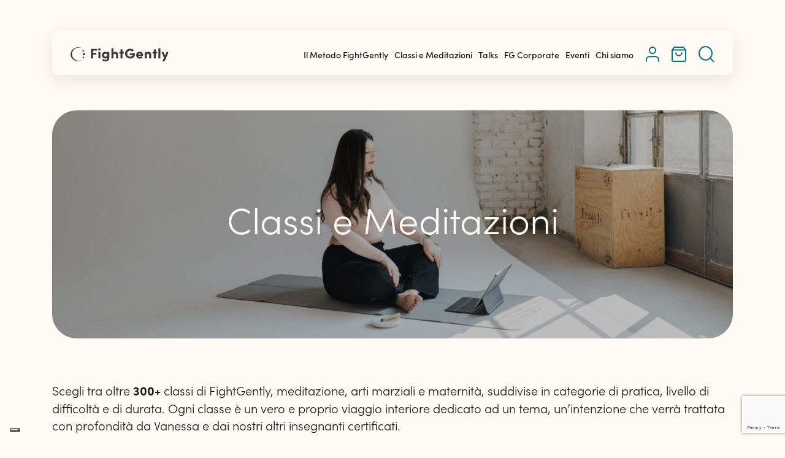

--- FILE ---
content_type: text/html; charset=UTF-8
request_url: https://www.fightgently.com/classi/?_sft_categoria_classe=maternita
body_size: 21928
content:
<!doctype html>
<html lang="it-IT">
    <head>
    <meta charset="utf-8">
<script>
var gform;gform||(document.addEventListener("gform_main_scripts_loaded",function(){gform.scriptsLoaded=!0}),window.addEventListener("DOMContentLoaded",function(){gform.domLoaded=!0}),gform={domLoaded:!1,scriptsLoaded:!1,initializeOnLoaded:function(o){gform.domLoaded&&gform.scriptsLoaded?o():!gform.domLoaded&&gform.scriptsLoaded?window.addEventListener("DOMContentLoaded",o):document.addEventListener("gform_main_scripts_loaded",o)},hooks:{action:{},filter:{}},addAction:function(o,n,r,t){gform.addHook("action",o,n,r,t)},addFilter:function(o,n,r,t){gform.addHook("filter",o,n,r,t)},doAction:function(o){gform.doHook("action",o,arguments)},applyFilters:function(o){return gform.doHook("filter",o,arguments)},removeAction:function(o,n){gform.removeHook("action",o,n)},removeFilter:function(o,n,r){gform.removeHook("filter",o,n,r)},addHook:function(o,n,r,t,i){null==gform.hooks[o][n]&&(gform.hooks[o][n]=[]);var e=gform.hooks[o][n];null==i&&(i=n+"_"+e.length),gform.hooks[o][n].push({tag:i,callable:r,priority:t=null==t?10:t})},doHook:function(n,o,r){var t;if(r=Array.prototype.slice.call(r,1),null!=gform.hooks[n][o]&&((o=gform.hooks[n][o]).sort(function(o,n){return o.priority-n.priority}),o.forEach(function(o){"function"!=typeof(t=o.callable)&&(t=window[t]),"action"==n?t.apply(null,r):r[0]=t.apply(null,r)})),"filter"==n)return r[0]},removeHook:function(o,n,t,i){var r;null!=gform.hooks[o][n]&&(r=(r=gform.hooks[o][n]).filter(function(o,n,r){return!!(null!=i&&i!=o.tag||null!=t&&t!=o.priority)}),gform.hooks[o][n]=r)}});
</script>

    <meta name="viewport" content="width=device-width, initial-scale=1">
    <link rel="stylesheet" href="https://use.typekit.net/iug3vua.css">
	<meta name="format-detection" content="telephone=no">

    <link rel="apple-touch-icon" sizes="180x180" href="https://www.fightgently.com/app/themes/fightgently/public/images/favicons/apple-touch-icon.7d467d.png">
    <link rel="icon" type="image/png" sizes="32x32" href="https://www.fightgently.com/app/themes/fightgently/public/images/favicons/favicon-32x32.3f9c84.png">
    <link rel="icon" type="image/png" sizes="16x16" href="https://www.fightgently.com/app/themes/fightgently/public/images/favicons/favicon-16x16.31041b.png">
    <link rel="manifest" href="https://www.fightgently.com/app/themes/fightgently/public/images/favicons/site.78a3fe.webmanifest">
    <link rel="mask-icon" href="https://www.fightgently.com/app/themes/fightgently/public/images/favicons/safari-pinned-tab.1560e7.svg" color="#0d6e7d">
    <meta name="msapplication-TileColor" content="#ffffff">
    <meta name="theme-color" content="#ffffff">
    <meta name="facebook-domain-verification" content="xioaq5ewvd87h8y70qcq3b56yqgqmq" />

    <meta name='robots' content='index, follow, max-image-preview:large, max-snippet:-1, max-video-preview:-1' />

<!-- Google Tag Manager for WordPress by gtm4wp.com -->
<script data-cfasync="false" data-pagespeed-no-defer>
	var gtm4wp_datalayer_name = "dataLayer";
	var dataLayer = dataLayer || [];
	const gtm4wp_use_sku_instead = false;
	const gtm4wp_currency = 'EUR';
	const gtm4wp_product_per_impression = 10;
	const gtm4wp_clear_ecommerce = false;
</script>
<!-- End Google Tag Manager for WordPress by gtm4wp.com -->
	<!-- This site is optimized with the Yoast SEO plugin v23.4 - https://yoast.com/wordpress/plugins/seo/ -->
	<title>Archivi Classi - FightGently</title>
	<link rel="canonical" href="https://www.fightgently.com/classi/" />
	<meta property="og:locale" content="it_IT" />
	<meta property="og:type" content="website" />
	<meta property="og:title" content="Archivi Classi - FightGently" />
	<meta property="og:url" content="https://www.fightgently.com/classi/" />
	<meta property="og:site_name" content="FightGently" />
	<meta name="twitter:card" content="summary_large_image" />
	<script type="application/ld+json" class="yoast-schema-graph">{"@context":"https://schema.org","@graph":[{"@type":"CollectionPage","@id":"https://www.fightgently.com/classi/","url":"https://www.fightgently.com/classi/","name":"Archivi Classi - FightGently","isPartOf":{"@id":"https://www.fightgently.com/#website"},"breadcrumb":{"@id":"https://www.fightgently.com/classi/#breadcrumb"},"inLanguage":"it-IT"},{"@type":"BreadcrumbList","@id":"https://www.fightgently.com/classi/#breadcrumb","itemListElement":[{"@type":"ListItem","position":1,"name":"Home","item":"https://www.fightgently.com/"},{"@type":"ListItem","position":2,"name":"Classi"}]},{"@type":"WebSite","@id":"https://www.fightgently.com/#website","url":"https://www.fightgently.com/","name":"FightGently","description":"Un nuovo sito targato WordPress","potentialAction":[{"@type":"SearchAction","target":{"@type":"EntryPoint","urlTemplate":"https://www.fightgently.com/?s={search_term_string}"},"query-input":{"@type":"PropertyValueSpecification","valueRequired":true,"valueName":"search_term_string"}}],"inLanguage":"it-IT"}]}</script>
	<!-- / Yoast SEO plugin. -->


<link rel="alternate" type="application/rss+xml" title="FightGently &raquo; Classi Feed" href="https://www.fightgently.com/classi/feed/" />
<script>
window._wpemojiSettings = {"baseUrl":"https:\/\/s.w.org\/images\/core\/emoji\/15.0.3\/72x72\/","ext":".png","svgUrl":"https:\/\/s.w.org\/images\/core\/emoji\/15.0.3\/svg\/","svgExt":".svg","source":{"concatemoji":"https:\/\/www.fightgently.com\/wp\/wp-includes\/js\/wp-emoji-release.min.js?ver=6.6.2"}};
/*! This file is auto-generated */
!function(i,n){var o,s,e;function c(e){try{var t={supportTests:e,timestamp:(new Date).valueOf()};sessionStorage.setItem(o,JSON.stringify(t))}catch(e){}}function p(e,t,n){e.clearRect(0,0,e.canvas.width,e.canvas.height),e.fillText(t,0,0);var t=new Uint32Array(e.getImageData(0,0,e.canvas.width,e.canvas.height).data),r=(e.clearRect(0,0,e.canvas.width,e.canvas.height),e.fillText(n,0,0),new Uint32Array(e.getImageData(0,0,e.canvas.width,e.canvas.height).data));return t.every(function(e,t){return e===r[t]})}function u(e,t,n){switch(t){case"flag":return n(e,"\ud83c\udff3\ufe0f\u200d\u26a7\ufe0f","\ud83c\udff3\ufe0f\u200b\u26a7\ufe0f")?!1:!n(e,"\ud83c\uddfa\ud83c\uddf3","\ud83c\uddfa\u200b\ud83c\uddf3")&&!n(e,"\ud83c\udff4\udb40\udc67\udb40\udc62\udb40\udc65\udb40\udc6e\udb40\udc67\udb40\udc7f","\ud83c\udff4\u200b\udb40\udc67\u200b\udb40\udc62\u200b\udb40\udc65\u200b\udb40\udc6e\u200b\udb40\udc67\u200b\udb40\udc7f");case"emoji":return!n(e,"\ud83d\udc26\u200d\u2b1b","\ud83d\udc26\u200b\u2b1b")}return!1}function f(e,t,n){var r="undefined"!=typeof WorkerGlobalScope&&self instanceof WorkerGlobalScope?new OffscreenCanvas(300,150):i.createElement("canvas"),a=r.getContext("2d",{willReadFrequently:!0}),o=(a.textBaseline="top",a.font="600 32px Arial",{});return e.forEach(function(e){o[e]=t(a,e,n)}),o}function t(e){var t=i.createElement("script");t.src=e,t.defer=!0,i.head.appendChild(t)}"undefined"!=typeof Promise&&(o="wpEmojiSettingsSupports",s=["flag","emoji"],n.supports={everything:!0,everythingExceptFlag:!0},e=new Promise(function(e){i.addEventListener("DOMContentLoaded",e,{once:!0})}),new Promise(function(t){var n=function(){try{var e=JSON.parse(sessionStorage.getItem(o));if("object"==typeof e&&"number"==typeof e.timestamp&&(new Date).valueOf()<e.timestamp+604800&&"object"==typeof e.supportTests)return e.supportTests}catch(e){}return null}();if(!n){if("undefined"!=typeof Worker&&"undefined"!=typeof OffscreenCanvas&&"undefined"!=typeof URL&&URL.createObjectURL&&"undefined"!=typeof Blob)try{var e="postMessage("+f.toString()+"("+[JSON.stringify(s),u.toString(),p.toString()].join(",")+"));",r=new Blob([e],{type:"text/javascript"}),a=new Worker(URL.createObjectURL(r),{name:"wpTestEmojiSupports"});return void(a.onmessage=function(e){c(n=e.data),a.terminate(),t(n)})}catch(e){}c(n=f(s,u,p))}t(n)}).then(function(e){for(var t in e)n.supports[t]=e[t],n.supports.everything=n.supports.everything&&n.supports[t],"flag"!==t&&(n.supports.everythingExceptFlag=n.supports.everythingExceptFlag&&n.supports[t]);n.supports.everythingExceptFlag=n.supports.everythingExceptFlag&&!n.supports.flag,n.DOMReady=!1,n.readyCallback=function(){n.DOMReady=!0}}).then(function(){return e}).then(function(){var e;n.supports.everything||(n.readyCallback(),(e=n.source||{}).concatemoji?t(e.concatemoji):e.wpemoji&&e.twemoji&&(t(e.twemoji),t(e.wpemoji)))}))}((window,document),window._wpemojiSettings);
</script>
<link rel='stylesheet' id='wc-blocks-integration-css' href='https://www.fightgently.com/app/plugins/woocommerce-subscriptions/vendor/woocommerce/subscriptions-core/build/index.css?ver=7.5.0' media='all' />
<style id='wp-emoji-styles-inline-css'>

	img.wp-smiley, img.emoji {
		display: inline !important;
		border: none !important;
		box-shadow: none !important;
		height: 1em !important;
		width: 1em !important;
		margin: 0 0.07em !important;
		vertical-align: -0.1em !important;
		background: none !important;
		padding: 0 !important;
	}
</style>
<link rel='stylesheet' id='wp-block-library-css' href='https://www.fightgently.com/wp/wp-includes/css/dist/block-library/style.min.css?ver=6.6.2' media='all' />
<link rel='stylesheet' id='wc-memberships-blocks-css' href='https://www.fightgently.com/app/plugins/woocommerce-memberships/assets/css/blocks/wc-memberships-blocks.min.css?ver=1.26.8' media='all' />
<style id='global-styles-inline-css'>
:root{--wp--preset--aspect-ratio--square: 1;--wp--preset--aspect-ratio--4-3: 4/3;--wp--preset--aspect-ratio--3-4: 3/4;--wp--preset--aspect-ratio--3-2: 3/2;--wp--preset--aspect-ratio--2-3: 2/3;--wp--preset--aspect-ratio--16-9: 16/9;--wp--preset--aspect-ratio--9-16: 9/16;--wp--preset--color--black: #000000;--wp--preset--color--cyan-bluish-gray: #abb8c3;--wp--preset--color--white: #ffffff;--wp--preset--color--pale-pink: #f78da7;--wp--preset--color--vivid-red: #cf2e2e;--wp--preset--color--luminous-vivid-orange: #ff6900;--wp--preset--color--luminous-vivid-amber: #fcb900;--wp--preset--color--light-green-cyan: #7bdcb5;--wp--preset--color--vivid-green-cyan: #00d084;--wp--preset--color--pale-cyan-blue: #8ed1fc;--wp--preset--color--vivid-cyan-blue: #0693e3;--wp--preset--color--vivid-purple: #9b51e0;--wp--preset--gradient--vivid-cyan-blue-to-vivid-purple: linear-gradient(135deg,rgba(6,147,227,1) 0%,rgb(155,81,224) 100%);--wp--preset--gradient--light-green-cyan-to-vivid-green-cyan: linear-gradient(135deg,rgb(122,220,180) 0%,rgb(0,208,130) 100%);--wp--preset--gradient--luminous-vivid-amber-to-luminous-vivid-orange: linear-gradient(135deg,rgba(252,185,0,1) 0%,rgba(255,105,0,1) 100%);--wp--preset--gradient--luminous-vivid-orange-to-vivid-red: linear-gradient(135deg,rgba(255,105,0,1) 0%,rgb(207,46,46) 100%);--wp--preset--gradient--very-light-gray-to-cyan-bluish-gray: linear-gradient(135deg,rgb(238,238,238) 0%,rgb(169,184,195) 100%);--wp--preset--gradient--cool-to-warm-spectrum: linear-gradient(135deg,rgb(74,234,220) 0%,rgb(151,120,209) 20%,rgb(207,42,186) 40%,rgb(238,44,130) 60%,rgb(251,105,98) 80%,rgb(254,248,76) 100%);--wp--preset--gradient--blush-light-purple: linear-gradient(135deg,rgb(255,206,236) 0%,rgb(152,150,240) 100%);--wp--preset--gradient--blush-bordeaux: linear-gradient(135deg,rgb(254,205,165) 0%,rgb(254,45,45) 50%,rgb(107,0,62) 100%);--wp--preset--gradient--luminous-dusk: linear-gradient(135deg,rgb(255,203,112) 0%,rgb(199,81,192) 50%,rgb(65,88,208) 100%);--wp--preset--gradient--pale-ocean: linear-gradient(135deg,rgb(255,245,203) 0%,rgb(182,227,212) 50%,rgb(51,167,181) 100%);--wp--preset--gradient--electric-grass: linear-gradient(135deg,rgb(202,248,128) 0%,rgb(113,206,126) 100%);--wp--preset--gradient--midnight: linear-gradient(135deg,rgb(2,3,129) 0%,rgb(40,116,252) 100%);--wp--preset--font-size--small: 13px;--wp--preset--font-size--medium: 20px;--wp--preset--font-size--large: 36px;--wp--preset--font-size--x-large: 42px;--wp--preset--font-family--inter: "Inter", sans-serif;--wp--preset--font-family--cardo: Cardo;--wp--preset--spacing--20: 0.44rem;--wp--preset--spacing--30: 0.67rem;--wp--preset--spacing--40: 1rem;--wp--preset--spacing--50: 1.5rem;--wp--preset--spacing--60: 2.25rem;--wp--preset--spacing--70: 3.38rem;--wp--preset--spacing--80: 5.06rem;--wp--preset--shadow--natural: 6px 6px 9px rgba(0, 0, 0, 0.2);--wp--preset--shadow--deep: 12px 12px 50px rgba(0, 0, 0, 0.4);--wp--preset--shadow--sharp: 6px 6px 0px rgba(0, 0, 0, 0.2);--wp--preset--shadow--outlined: 6px 6px 0px -3px rgba(255, 255, 255, 1), 6px 6px rgba(0, 0, 0, 1);--wp--preset--shadow--crisp: 6px 6px 0px rgba(0, 0, 0, 1);}:where(body) { margin: 0; }.wp-site-blocks > .alignleft { float: left; margin-right: 2em; }.wp-site-blocks > .alignright { float: right; margin-left: 2em; }.wp-site-blocks > .aligncenter { justify-content: center; margin-left: auto; margin-right: auto; }:where(.is-layout-flex){gap: 0.5em;}:where(.is-layout-grid){gap: 0.5em;}.is-layout-flow > .alignleft{float: left;margin-inline-start: 0;margin-inline-end: 2em;}.is-layout-flow > .alignright{float: right;margin-inline-start: 2em;margin-inline-end: 0;}.is-layout-flow > .aligncenter{margin-left: auto !important;margin-right: auto !important;}.is-layout-constrained > .alignleft{float: left;margin-inline-start: 0;margin-inline-end: 2em;}.is-layout-constrained > .alignright{float: right;margin-inline-start: 2em;margin-inline-end: 0;}.is-layout-constrained > .aligncenter{margin-left: auto !important;margin-right: auto !important;}.is-layout-constrained > :where(:not(.alignleft):not(.alignright):not(.alignfull)){margin-left: auto !important;margin-right: auto !important;}body .is-layout-flex{display: flex;}.is-layout-flex{flex-wrap: wrap;align-items: center;}.is-layout-flex > :is(*, div){margin: 0;}body .is-layout-grid{display: grid;}.is-layout-grid > :is(*, div){margin: 0;}body{padding-top: 0px;padding-right: 0px;padding-bottom: 0px;padding-left: 0px;}a:where(:not(.wp-element-button)){text-decoration: underline;}:root :where(.wp-element-button, .wp-block-button__link){background-color: #32373c;border-width: 0;color: #fff;font-family: inherit;font-size: inherit;line-height: inherit;padding: calc(0.667em + 2px) calc(1.333em + 2px);text-decoration: none;}.has-black-color{color: var(--wp--preset--color--black) !important;}.has-cyan-bluish-gray-color{color: var(--wp--preset--color--cyan-bluish-gray) !important;}.has-white-color{color: var(--wp--preset--color--white) !important;}.has-pale-pink-color{color: var(--wp--preset--color--pale-pink) !important;}.has-vivid-red-color{color: var(--wp--preset--color--vivid-red) !important;}.has-luminous-vivid-orange-color{color: var(--wp--preset--color--luminous-vivid-orange) !important;}.has-luminous-vivid-amber-color{color: var(--wp--preset--color--luminous-vivid-amber) !important;}.has-light-green-cyan-color{color: var(--wp--preset--color--light-green-cyan) !important;}.has-vivid-green-cyan-color{color: var(--wp--preset--color--vivid-green-cyan) !important;}.has-pale-cyan-blue-color{color: var(--wp--preset--color--pale-cyan-blue) !important;}.has-vivid-cyan-blue-color{color: var(--wp--preset--color--vivid-cyan-blue) !important;}.has-vivid-purple-color{color: var(--wp--preset--color--vivid-purple) !important;}.has-black-background-color{background-color: var(--wp--preset--color--black) !important;}.has-cyan-bluish-gray-background-color{background-color: var(--wp--preset--color--cyan-bluish-gray) !important;}.has-white-background-color{background-color: var(--wp--preset--color--white) !important;}.has-pale-pink-background-color{background-color: var(--wp--preset--color--pale-pink) !important;}.has-vivid-red-background-color{background-color: var(--wp--preset--color--vivid-red) !important;}.has-luminous-vivid-orange-background-color{background-color: var(--wp--preset--color--luminous-vivid-orange) !important;}.has-luminous-vivid-amber-background-color{background-color: var(--wp--preset--color--luminous-vivid-amber) !important;}.has-light-green-cyan-background-color{background-color: var(--wp--preset--color--light-green-cyan) !important;}.has-vivid-green-cyan-background-color{background-color: var(--wp--preset--color--vivid-green-cyan) !important;}.has-pale-cyan-blue-background-color{background-color: var(--wp--preset--color--pale-cyan-blue) !important;}.has-vivid-cyan-blue-background-color{background-color: var(--wp--preset--color--vivid-cyan-blue) !important;}.has-vivid-purple-background-color{background-color: var(--wp--preset--color--vivid-purple) !important;}.has-black-border-color{border-color: var(--wp--preset--color--black) !important;}.has-cyan-bluish-gray-border-color{border-color: var(--wp--preset--color--cyan-bluish-gray) !important;}.has-white-border-color{border-color: var(--wp--preset--color--white) !important;}.has-pale-pink-border-color{border-color: var(--wp--preset--color--pale-pink) !important;}.has-vivid-red-border-color{border-color: var(--wp--preset--color--vivid-red) !important;}.has-luminous-vivid-orange-border-color{border-color: var(--wp--preset--color--luminous-vivid-orange) !important;}.has-luminous-vivid-amber-border-color{border-color: var(--wp--preset--color--luminous-vivid-amber) !important;}.has-light-green-cyan-border-color{border-color: var(--wp--preset--color--light-green-cyan) !important;}.has-vivid-green-cyan-border-color{border-color: var(--wp--preset--color--vivid-green-cyan) !important;}.has-pale-cyan-blue-border-color{border-color: var(--wp--preset--color--pale-cyan-blue) !important;}.has-vivid-cyan-blue-border-color{border-color: var(--wp--preset--color--vivid-cyan-blue) !important;}.has-vivid-purple-border-color{border-color: var(--wp--preset--color--vivid-purple) !important;}.has-vivid-cyan-blue-to-vivid-purple-gradient-background{background: var(--wp--preset--gradient--vivid-cyan-blue-to-vivid-purple) !important;}.has-light-green-cyan-to-vivid-green-cyan-gradient-background{background: var(--wp--preset--gradient--light-green-cyan-to-vivid-green-cyan) !important;}.has-luminous-vivid-amber-to-luminous-vivid-orange-gradient-background{background: var(--wp--preset--gradient--luminous-vivid-amber-to-luminous-vivid-orange) !important;}.has-luminous-vivid-orange-to-vivid-red-gradient-background{background: var(--wp--preset--gradient--luminous-vivid-orange-to-vivid-red) !important;}.has-very-light-gray-to-cyan-bluish-gray-gradient-background{background: var(--wp--preset--gradient--very-light-gray-to-cyan-bluish-gray) !important;}.has-cool-to-warm-spectrum-gradient-background{background: var(--wp--preset--gradient--cool-to-warm-spectrum) !important;}.has-blush-light-purple-gradient-background{background: var(--wp--preset--gradient--blush-light-purple) !important;}.has-blush-bordeaux-gradient-background{background: var(--wp--preset--gradient--blush-bordeaux) !important;}.has-luminous-dusk-gradient-background{background: var(--wp--preset--gradient--luminous-dusk) !important;}.has-pale-ocean-gradient-background{background: var(--wp--preset--gradient--pale-ocean) !important;}.has-electric-grass-gradient-background{background: var(--wp--preset--gradient--electric-grass) !important;}.has-midnight-gradient-background{background: var(--wp--preset--gradient--midnight) !important;}.has-small-font-size{font-size: var(--wp--preset--font-size--small) !important;}.has-medium-font-size{font-size: var(--wp--preset--font-size--medium) !important;}.has-large-font-size{font-size: var(--wp--preset--font-size--large) !important;}.has-x-large-font-size{font-size: var(--wp--preset--font-size--x-large) !important;}.has-inter-font-family{font-family: var(--wp--preset--font-family--inter) !important;}.has-cardo-font-family{font-family: var(--wp--preset--font-family--cardo) !important;}
:where(.wp-block-post-template.is-layout-flex){gap: 1.25em;}:where(.wp-block-post-template.is-layout-grid){gap: 1.25em;}
:where(.wp-block-columns.is-layout-flex){gap: 2em;}:where(.wp-block-columns.is-layout-grid){gap: 2em;}
:root :where(.wp-block-pullquote){font-size: 1.5em;line-height: 1.6;}
</style>
<link rel='stylesheet' id='woocommerce-layout-css' href='https://www.fightgently.com/app/plugins/woocommerce/assets/css/woocommerce-layout.css?ver=9.3.2' media='all' />
<link rel='stylesheet' id='woocommerce-smallscreen-css' href='https://www.fightgently.com/app/plugins/woocommerce/assets/css/woocommerce-smallscreen.css?ver=9.3.2' media='only screen and (max-width: 768px)' />
<link rel='stylesheet' id='woocommerce-general-css' href='https://www.fightgently.com/app/plugins/woocommerce/assets/css/woocommerce.css?ver=9.3.2' media='all' />
<style id='woocommerce-inline-inline-css'>
.woocommerce form .form-row .required { visibility: visible; }
</style>
<link rel='stylesheet' id='search-filter-plugin-styles-css' href='https://www.fightgently.com/app/plugins/search-filter-pro/public/assets/css/search-filter.min.css?ver=2.5.19' media='all' />
<link rel='stylesheet' id='wc-memberships-frontend-css' href='https://www.fightgently.com/app/plugins/woocommerce-memberships/assets/css/frontend/wc-memberships-frontend.min.css?ver=1.26.8' media='all' />
<link rel='stylesheet' id='app/0-css' href='https://www.fightgently.com/app/themes/fightgently/public/css/app.d68b83.css' media='all' />
<script src="https://www.fightgently.com/wp/wp-includes/js/jquery/jquery.min.js?ver=3.7.1" id="jquery-core-js"></script>
<script src="https://www.fightgently.com/wp/wp-includes/js/jquery/jquery-migrate.min.js?ver=3.4.1" id="jquery-migrate-js"></script>
<script src="https://www.fightgently.com/app/plugins/woocommerce/assets/js/jquery-blockui/jquery.blockUI.min.js?ver=2.7.0-wc.9.3.2" id="jquery-blockui-js" defer data-wp-strategy="defer"></script>
<script src="https://www.fightgently.com/app/plugins/woocommerce/assets/js/js-cookie/js.cookie.min.js?ver=2.1.4-wc.9.3.2" id="js-cookie-js" defer data-wp-strategy="defer"></script>
<script id="woocommerce-js-extra">
var woocommerce_params = {"ajax_url":"\/wp\/wp-admin\/admin-ajax.php","wc_ajax_url":"\/?wc-ajax=%%endpoint%%"};
</script>
<script src="https://www.fightgently.com/app/plugins/woocommerce/assets/js/frontend/woocommerce.min.js?ver=9.3.2" id="woocommerce-js" defer data-wp-strategy="defer"></script>
<script id="search-filter-plugin-build-js-extra">
var SF_LDATA = {"ajax_url":"https:\/\/www.fightgently.com\/wp\/wp-admin\/admin-ajax.php","home_url":"https:\/\/www.fightgently.com\/","extensions":[]};
</script>
<script src="https://www.fightgently.com/app/plugins/search-filter-pro/public/assets/js/search-filter-build.min.js?ver=2.5.19" id="search-filter-plugin-build-js"></script>
<script src="https://www.fightgently.com/app/plugins/search-filter-pro/public/assets/js/chosen.jquery.min.js?ver=2.5.19" id="search-filter-plugin-chosen-js"></script>
<link rel="https://api.w.org/" href="https://www.fightgently.com/wp-json/" /><link rel="EditURI" type="application/rsd+xml" title="RSD" href="https://www.fightgently.com/wp/xmlrpc.php?rsd" />
<meta name="generator" content="WordPress 6.6.2" />
<meta name="generator" content="WooCommerce 9.3.2" />

<!-- Google Tag Manager for WordPress by gtm4wp.com -->
<!-- GTM Container placement set to manual -->
<script data-cfasync="false" data-pagespeed-no-defer type="text/javascript">
	var dataLayer_content = {"pageTitle":"Archivi Classi - FightGently","pagePostType":"classe","customerTotalOrders":0,"customerTotalOrderValue":0,"customerFirstName":"","customerLastName":"","customerBillingFirstName":"","customerBillingLastName":"","customerBillingCompany":"","customerBillingAddress1":"","customerBillingAddress2":"","customerBillingCity":"","customerBillingState":"","customerBillingPostcode":"","customerBillingCountry":"","customerBillingEmail":"","customerBillingEmailHash":"","customerBillingPhone":"","customerShippingFirstName":"","customerShippingLastName":"","customerShippingCompany":"","customerShippingAddress1":"","customerShippingAddress2":"","customerShippingCity":"","customerShippingState":"","customerShippingPostcode":"","customerShippingCountry":"","cartContent":{"totals":{"applied_coupons":[],"discount_total":0,"subtotal":0,"total":0},"items":[]}};
	dataLayer.push( dataLayer_content );
</script>
<script data-cfasync="false">
(function(w,d,s,l,i){w[l]=w[l]||[];w[l].push({'gtm.start':
new Date().getTime(),event:'gtm.js'});var f=d.getElementsByTagName(s)[0],
j=d.createElement(s),dl=l!='dataLayer'?'&l='+l:'';j.async=true;j.src=
'//www.googletagmanager.com/gtm.js?id='+i+dl;f.parentNode.insertBefore(j,f);
})(window,document,'script','dataLayer','GTM-KBHMFMX');
</script>
<!-- End Google Tag Manager for WordPress by gtm4wp.com -->	<noscript><style>.woocommerce-product-gallery{ opacity: 1 !important; }</style></noscript>
	<script> var idnah_ajaxurl = 'https://www.fightgently.com/wp/wp-admin/admin-ajax.php'; </script><style id='wp-fonts-local'>
@font-face{font-family:Inter;font-style:normal;font-weight:300 900;font-display:fallback;src:url('https://www.fightgently.com/app/plugins/woocommerce/assets/fonts/Inter-VariableFont_slnt,wght.woff2') format('woff2');font-stretch:normal;}
@font-face{font-family:Cardo;font-style:normal;font-weight:400;font-display:fallback;src:url('https://www.fightgently.com/app/plugins/woocommerce/assets/fonts/cardo_normal_400.woff2') format('woff2');}
</style>
</head>
    <body class="archive post-type-archive post-type-archive-classe wp-embed-responsive border-radius-components border-radius-btn theme-fightgently woocommerce-no-js">
                <header class="normal fixed ">
        <div class="container">
        <div class="header-container">
            <div class="header-row">
                <div class="header-col-left">
                    <a href="https://www.fightgently.com/">
                                                    <img width="235" height="36" src="https://www.fightgently.com/app/uploads/2022/10/logo-balck.svg" class="logo" alt="" decoding="async" loading="lazy" />
                                            </a>
                </div>
                <div class="header-col-right">
                    <div class="header-col-right-wrap">
                        <div class="wrap-desktop">
                            <svg id="close-menu" xmlns="http://www.w3.org/2000/svg" width="23.333" height="23.917" viewBox="0 0 23.333 23.917">
                                <path fill="rgb(0,0,0)" fill-rule="evenodd" d="M23.33333333 2.40875l-2.35-2.40875-9.31666666 9.54958333L2.35 0 0 2.40875l9.31666667 9.54958333L0 21.50791667l2.35 2.40875 9.31666667-9.54958334 9.31666666 9.54958334 2.35-2.40875-9.31666666-9.54958334L23.33333333 2.40875z"/>
                            </svg>
                            <nav>
    <ul>
				        		                <li><a class="" href="https://www.fightgently.com/metodo/">Il Metodo FightGently</a></li>
                		        		                <li><a class="" href="https://www.fightgently.com/classi/">Classi e Meditazioni</a></li>
                		        		                <li><a class="" href="https://www.fightgently.com/talks/">Talks</a></li>
                		        		                <li><a class="" href="https://www.fightgently.com/fg-corporate/">FG Corporate</a></li>
                		        		                <li><a class="" href="https://www.fightgently.com/eventi/">Eventi</a></li>
                		        		                <li><a class="" href="https://www.fightgently.com/chi-siamo/">Chi siamo</a></li>
                			    </ul>
</nav>
                                                                                                                    <a href="https://www.fightgently.com/my-account/" alt="Login" class="login-button" data-name="icon">
                                <svg xmlns="http://www.w3.org/2000/svg" width="22.889" height="25.5" viewBox="0 0 22.889 25.5">
                                    <g id="Raggruppa_71" data-name="Raggruppa 71" transform="translate(-1176.535 -24)">
                                        <g id="Icon_feather-user" data-name="Icon feather-user" transform="translate(1177.535 25)">
                                        <path id="Tracciato_15" data-name="Tracciato 15" d="M26.889,30.333V27.722A5.222,5.222,0,0,0,21.667,22.5H11.222A5.222,5.222,0,0,0,6,27.722v2.611" transform="translate(-6 -6.833)" fill="none" stroke="#0d6e7d" stroke-linecap="round" stroke-linejoin="round" stroke-width="2"/>
                                        <path id="Tracciato_16" data-name="Tracciato 16" d="M22.444,9.722A5.222,5.222,0,1,1,17.222,4.5a5.222,5.222,0,0,1,5.222,5.222Z" transform="translate(-6.778 -4.5)" fill="none" stroke="#0d6e7d" stroke-linecap="round" stroke-linejoin="round" stroke-width="2"/>
                                        </g>
                                    </g>
                                </svg>
                            </a>
                            <a href="https://www.fightgently.com/cart/" class="cart-button" data-name="icon">
                                <div class="wrapper-svg">
                                    <svg xmlns="http://www.w3.org/2000/svg" width="23.15" height="25.5" viewBox="0 0 23.15 25.5">
                                        <g id="Raggruppa_70" data-name="Raggruppa 70" transform="translate(-1218.615 -24)">
                                            <g id="Icon_feather-shopping-bag" data-name="Icon feather-shopping-bag" transform="translate(1219.615 25)">
                                            <path id="Tracciato_17" data-name="Tracciato 17" d="M8.025,3,4.5,7.7V24.15A2.35,2.35,0,0,0,6.85,26.5H23.3a2.35,2.35,0,0,0,2.35-2.35V7.7L22.125,3Z" transform="translate(-4.5 -3)" fill="none" stroke="#0d6e7d" stroke-linecap="round" stroke-linejoin="round" stroke-width="2"/>
                                            <path id="Tracciato_18" data-name="Tracciato 18" d="M4.5,9H25.65" transform="translate(-4.5 -4.3)" fill="none" stroke="#0d6e7d" stroke-linecap="round" stroke-linejoin="round" stroke-width="2"/>
                                            <path id="Tracciato_19" data-name="Tracciato 19" d="M21.4,15A4.7,4.7,0,0,1,12,15" transform="translate(-6.125 -5.6)" fill="none" stroke="#0d6e7d" stroke-linecap="round" stroke-linejoin="round" stroke-width="2"/>
                                            </g>
                                        </g>
                                    </svg>
                                                                    </div>
                                <div class="label">
                                    carrello
                                </div>
                            </a>
                            <div class="search-button" data-name="icon">
                                <svg xmlns="http://www.w3.org/2000/svg" width="26.414" height="26.414" viewBox="0 0 26.414 26.414">
                                    <g id="Raggruppa_69" data-name="Raggruppa 69" transform="translate(-1261 -24)">
                                        <g id="Icon_feather-search" data-name="Icon feather-search" transform="translate(1257.5 20.5)">
                                        <path id="Tracciato_29" data-name="Tracciato 29" d="M25.833,15.167A10.667,10.667,0,1,1,15.167,4.5,10.667,10.667,0,0,1,25.833,15.167Z" transform="translate(0 0)" fill="none" stroke="#0d6e7d" stroke-linecap="round" stroke-linejoin="round" stroke-width="2"/>
                                        <path id="Tracciato_30" data-name="Tracciato 30" d="M30.775,30.775l-5.8-5.8" transform="translate(-2.275 -2.275)" fill="none" stroke="#0d6e7d" stroke-linecap="round" stroke-linejoin="round" stroke-width="2"/>
                                        </g>
                                    </g>
                                </svg>
                            </div>
                        </div>
                                                                                                    <div class="hamburger-button">
                            <svg xmlns="http://www.w3.org/2000/svg" width="26" height="16" viewBox="0 0 26 16">
                                <defs>
                                    <rect id="rect-1" width="26" height="16" x="0" y="0"/>
                                </defs>
                                <g>
                                    <rect width="26" height="2" x="0" y="0" fill="rgb(0,0,0)"/>
                                    <rect width="26" height="2" x="0" y="7" fill="rgb(0,0,0)"/>
                                    <rect width="26" height="2" x="0" y="14" fill="rgb(0,0,0)"/>
                                </g>
                            </svg>
                        </div>
                    </div>
                </div>
            </div>
        </div>
    </div>
</header>
<div class="nav-mobile">
    <div class="hamburger-button">
        <svg xmlns="http://www.w3.org/2000/svg" width="26" height="16" viewBox="0 0 26 16">
            <defs>
                <rect id="rect-1" width="26" height="16" x="0" y="0"/>
            </defs>
            <g>
                <rect width="26" height="2" x="0" y="0" fill="rgb(0,0,0)"/>
                <rect width="26" height="2" x="0" y="7" fill="rgb(0,0,0)"/>
                <rect width="26" height="2" x="0" y="14" fill="rgb(0,0,0)"/>
            </g>
        </svg>
        <div class="label">
            menu
        </div>
    </div>
    <a href="https://www.fightgently.com/my-account/" alt="Login" class="login-button" data-name="icon">
        <svg xmlns="http://www.w3.org/2000/svg" width="22.889" height="25.5" viewBox="0 0 22.889 25.5">
            <g id="Raggruppa_71" data-name="Raggruppa 71" transform="translate(-1176.535 -24)">
              <g id="Icon_feather-user" data-name="Icon feather-user" transform="translate(1177.535 25)">
                <path id="Tracciato_15" data-name="Tracciato 15" d="M26.889,30.333V27.722A5.222,5.222,0,0,0,21.667,22.5H11.222A5.222,5.222,0,0,0,6,27.722v2.611" transform="translate(-6 -6.833)" fill="none" stroke="#0d6e7d" stroke-linecap="round" stroke-linejoin="round" stroke-width="2"/>
                <path id="Tracciato_16" data-name="Tracciato 16" d="M22.444,9.722A5.222,5.222,0,1,1,17.222,4.5a5.222,5.222,0,0,1,5.222,5.222Z" transform="translate(-6.778 -4.5)" fill="none" stroke="#0d6e7d" stroke-linecap="round" stroke-linejoin="round" stroke-width="2"/>
              </g>
            </g>
        </svg>
        <div class="label">
            account
        </div>
    </a>
    <a href="https://www.fightgently.com/cart/" class="cart-button" data-name="icon">
        <div class="wrapper-svg">
            <svg xmlns="http://www.w3.org/2000/svg" width="23.15" height="25.5" viewBox="0 0 23.15 25.5">
                <g id="Raggruppa_70" data-name="Raggruppa 70" transform="translate(-1218.615 -24)">
                  <g id="Icon_feather-shopping-bag" data-name="Icon feather-shopping-bag" transform="translate(1219.615 25)">
                    <path id="Tracciato_17" data-name="Tracciato 17" d="M8.025,3,4.5,7.7V24.15A2.35,2.35,0,0,0,6.85,26.5H23.3a2.35,2.35,0,0,0,2.35-2.35V7.7L22.125,3Z" transform="translate(-4.5 -3)" fill="none" stroke="#0d6e7d" stroke-linecap="round" stroke-linejoin="round" stroke-width="2"/>
                    <path id="Tracciato_18" data-name="Tracciato 18" d="M4.5,9H25.65" transform="translate(-4.5 -4.3)" fill="none" stroke="#0d6e7d" stroke-linecap="round" stroke-linejoin="round" stroke-width="2"/>
                    <path id="Tracciato_19" data-name="Tracciato 19" d="M21.4,15A4.7,4.7,0,0,1,12,15" transform="translate(-6.125 -5.6)" fill="none" stroke="#0d6e7d" stroke-linecap="round" stroke-linejoin="round" stroke-width="2"/>
                  </g>
                </g>
            </svg>
                    </div>
        <div class="label">
            carrello
        </div>
    </a>
    <div class="search-button" data-name="icon">
        <svg xmlns="http://www.w3.org/2000/svg" width="26.414" height="26.414" viewBox="0 0 26.414 26.414">
            <g id="Raggruppa_69" data-name="Raggruppa 69" transform="translate(-1261 -24)">
              <g id="Icon_feather-search" data-name="Icon feather-search" transform="translate(1257.5 20.5)">
                <path id="Tracciato_29" data-name="Tracciato 29" d="M25.833,15.167A10.667,10.667,0,1,1,15.167,4.5,10.667,10.667,0,0,1,25.833,15.167Z" transform="translate(0 0)" fill="none" stroke="#0d6e7d" stroke-linecap="round" stroke-linejoin="round" stroke-width="2"/>
                <path id="Tracciato_30" data-name="Tracciato 30" d="M30.775,30.775l-5.8-5.8" transform="translate(-2.275 -2.275)" fill="none" stroke="#0d6e7d" stroke-linecap="round" stroke-linejoin="round" stroke-width="2"/>
              </g>
            </g>
        </svg>
        <div class="label">
            cerca
        </div>
    </div>
</div>

        <main id="main" class="main">
            
    <section class="banner  standard photo first-block   margin-small 
">
    <div class="banner-container">
                <div class="banner-wrap "  style="background: url(https://www.fightgently.com/app/uploads/2023/09/LES_8445-scaled-e1693561294780.jpg) center center no-repeat; background-size: cover;" >
                                    <div class="limit">
                                                <h1>Classi e Meditazioni</h1>
                                                                            </div>
                                            </div>
                    </div>
</section>


    
    <section class="all-typo  margin-small 
">
    <div class="container">
                <p>Scegli tra oltre <strong>300+</strong> classi di FightGently, meditazione, arti marziali e maternità, suddivise in categorie di pratica, livello di difficoltà e di durata. Ogni classe è un vero e proprio viaggio interiore dedicato ad un tema, un’intenzione che verrà trattata con profondità da Vanessa e dai nostri altri insegnanti certificati.</p>

            </div>
</section>


    <section class="thumbs-columns two-columns  margin-extra-small 
">
        <div class="container">
            <div class="row">
                                    <div  class="thumbs-columns-col" >
            <div class="card-argomento ">
                <div class="wrapper-title">
                                            <div class="wrapper-title-col">
                            <img width="100" height="100" src="https://www.fightgently.com/app/uploads/2023/01/tribal-e1674061807158.png" class="icon" alt="" decoding="async" loading="lazy" />
                        </div>
                                        <div class="wrapper-title-col">
                                                    <div class="top-title">EVASIONE</div>
                                                <h3 class="title">Tribal Flow</h3>
                    </div>
                </div>
                <div class="link-image-card">
                    <img width="1707" height="953" src="https://www.fightgently.com/app/uploads/2022/11/LES_6088-scaled-e1693562921257.jpg" class="image-argomento" alt="" decoding="async" loading="lazy" srcset="https://www.fightgently.com/app/uploads/2022/11/LES_6088-scaled-e1693562921257.jpg 1707w, https://www.fightgently.com/app/uploads/2022/11/LES_6088-scaled-e1693562921257-300x167.jpg 300w, https://www.fightgently.com/app/uploads/2022/11/LES_6088-scaled-e1693562921257-1024x572.jpg 1024w, https://www.fightgently.com/app/uploads/2022/11/LES_6088-scaled-e1693562921257-768x429.jpg 768w, https://www.fightgently.com/app/uploads/2022/11/LES_6088-scaled-e1693562921257-1536x858.jpg 1536w, https://www.fightgently.com/app/uploads/2022/11/LES_6088-scaled-e1693562921257-600x335.jpg 600w" sizes="(max-width: 1707px) 100vw, 1707px" />
                </div>
                                    <div class="text-thumbs">
                        Il ritorno ad uno stato selvaggio, primordiale e in connessione con il nostro io. L’espressione di libertà che aumenta la fiducia in se stessi e accresce l'energia.
                    </div>
                            </div>
        </div>
    
                                    <div  class="thumbs-columns-col" >
            <div class="card-argomento ">
                <div class="wrapper-title">
                                            <div class="wrapper-title-col">
                            <img width="80" height="80" src="https://www.fightgently.com/app/uploads/2022/12/arti-marziali-e1671719300263.png" class="icon" alt="" decoding="async" loading="lazy" />
                        </div>
                                        <div class="wrapper-title-col">
                                                    <div class="top-title">FORZA</div>
                                                <h3 class="title">Arti Marziali</h3>
                    </div>
                </div>
                <div class="link-image-card">
                    <img width="1708" height="2560" src="https://www.fightgently.com/app/uploads/2023/09/LES_7646-scaled.jpg" class="image-argomento" alt="" decoding="async" loading="lazy" srcset="https://www.fightgently.com/app/uploads/2023/09/LES_7646-scaled.jpg 1708w, https://www.fightgently.com/app/uploads/2023/09/LES_7646-200x300.jpg 200w, https://www.fightgently.com/app/uploads/2023/09/LES_7646-683x1024.jpg 683w, https://www.fightgently.com/app/uploads/2023/09/LES_7646-768x1151.jpg 768w, https://www.fightgently.com/app/uploads/2023/09/LES_7646-1025x1536.jpg 1025w, https://www.fightgently.com/app/uploads/2023/09/LES_7646-1366x2048.jpg 1366w, https://www.fightgently.com/app/uploads/2023/09/LES_7646-600x900.jpg 600w" sizes="(max-width: 1708px) 100vw, 1708px" />
                </div>
                                    <div class="text-thumbs">
                        Il potere delle arti marziali risiede nello sviluppo della concentrazione, dell’incanalare la forza e nel controllo di essa. Nella disciplina e nel rispetto.
                    </div>
                            </div>
        </div>
    
                                    <div  class="thumbs-columns-col" >
            <div class="card-argomento ">
                <div class="wrapper-title">
                                            <div class="wrapper-title-col">
                            <img width="80" height="80" src="https://www.fightgently.com/app/uploads/2022/12/meditazione-e1671719316834.png" class="icon" alt="" decoding="async" loading="lazy" />
                        </div>
                                        <div class="wrapper-title-col">
                                                    <div class="top-title">STABILITÀ</div>
                                                <h3 class="title">Meditazione</h3>
                    </div>
                </div>
                <div class="link-image-card">
                    <img width="1708" height="1497" src="https://www.fightgently.com/app/uploads/2023/08/LES_8246-scaled-e1693646561482.jpg" class="image-argomento" alt="" decoding="async" loading="lazy" srcset="https://www.fightgently.com/app/uploads/2023/08/LES_8246-scaled-e1693646561482.jpg 1708w, https://www.fightgently.com/app/uploads/2023/08/LES_8246-scaled-e1693646561482-300x263.jpg 300w, https://www.fightgently.com/app/uploads/2023/08/LES_8246-scaled-e1693646561482-1024x897.jpg 1024w, https://www.fightgently.com/app/uploads/2023/08/LES_8246-scaled-e1693646561482-768x673.jpg 768w, https://www.fightgently.com/app/uploads/2023/08/LES_8246-scaled-e1693646561482-1536x1346.jpg 1536w, https://www.fightgently.com/app/uploads/2023/08/LES_8246-scaled-e1693646561482-600x526.jpg 600w" sizes="(max-width: 1708px) 100vw, 1708px" />
                </div>
                                    <div class="text-thumbs">
                        La meditazione allena la mente tramite la concentrazione e il reindirizzamento dei pensieri.
Aiuta ad aumentare la consapevolezza di ciò che ci circonda e di noi stessi.

                    </div>
                            </div>
        </div>
    
                                    <div  class="thumbs-columns-col" >
            <div class="card-argomento ">
                <div class="wrapper-title">
                                            <div class="wrapper-title-col">
                            <img width="80" height="80" src="https://www.fightgently.com/app/uploads/2022/12/yoga-e1671643734907.png" class="icon" alt="" decoding="async" loading="lazy" />
                        </div>
                                        <div class="wrapper-title-col">
                                                    <div class="top-title">AMORE PER SÉ</div>
                                                <h3 class="title">Yoga</h3>
                    </div>
                </div>
                <div class="link-image-card">
                    <img width="2560" height="1708" src="https://www.fightgently.com/app/uploads/2023/08/LES_5939-scaled.jpg" class="image-argomento" alt="" decoding="async" loading="lazy" srcset="https://www.fightgently.com/app/uploads/2023/08/LES_5939-scaled.jpg 2560w, https://www.fightgently.com/app/uploads/2023/08/LES_5939-300x200.jpg 300w, https://www.fightgently.com/app/uploads/2023/08/LES_5939-1024x683.jpg 1024w, https://www.fightgently.com/app/uploads/2023/08/LES_5939-768x512.jpg 768w, https://www.fightgently.com/app/uploads/2023/08/LES_5939-1536x1025.jpg 1536w, https://www.fightgently.com/app/uploads/2023/08/LES_5939-2048x1366.jpg 2048w, https://www.fightgently.com/app/uploads/2023/08/LES_5939-600x400.jpg 600w" sizes="(max-width: 2560px) 100vw, 2560px" />
                </div>
                                    <div class="text-thumbs">
                        Lavora in profondità sul tuo corpo, rigenera completamente anche la mente e dona immensi benefici stimolando un atteggiamento positivo alla vita.
                    </div>
                            </div>
        </div>
    
                            </div>
        </div>
    </section>


    <section class="section-logo-title  margin-small 
">
    <div class="container">
        <div class="wrapper">
            <img src="https://www.fightgently.com/app/themes/fightgently/public/images/logo-big.cfffff.svg" alt="Logo Big">
            <h3>Classi e Meditazioni</h3>
        </div>
    </div>
</div>
</section>


    <section class="classi thumbs-columns three-columns">
        <div class="container">
            <div class="row">
                <div class="col-filter">
                    <aside>
                        <div class="header-filters">
        <h3>Filtri</h3>
        <div class="bar-right">
            <div class="toggle-open"></div>
        </div>
    </div>

    <div class="close-mobile-filter">
        <div class="set-filter">
            <span>Applica filtri</span>
        </div>
    </div>

    <form data-sf-form-id='792' data-is-rtl='0' data-maintain-state='' data-results-url='https://www.fightgently.com/classi/' data-ajax-url='https://www.fightgently.com/classi/?sf_data=results' data-ajax-form-url='https://www.fightgently.com/?sfid=792&amp;sf_action=get_data&amp;sf_data=form' data-display-result-method='post_type_archive' data-use-history-api='1' data-template-loaded='0' data-lang-code='it' data-ajax='1' data-ajax-data-type='html' data-ajax-links-selector='.pagination-component a' data-ajax-target='#list-classi' data-ajax-pagination-type='normal' data-update-ajax-url='1' data-only-results-ajax='1' data-scroll-to-pos='custom' data-custom-scroll-to='.section-logo-title' data-scroll-on-action='all' data-init-paged='1' data-auto-update='1' action='https://www.fightgently.com/classi/' method='post' class='searchandfilter' id='search-filter-form-792' autocomplete='off' data-instance-count='1'><ul><li class="sf-field-search" data-sf-field-name="search" data-sf-field-type="search" data-sf-field-input-type="">		<label>
				   <input placeholder="Cerca la tua classe …" name="_sf_search[]" class="sf-input-text" type="text" value="" title=""></label>		</li><li class="sf-field-submit" data-sf-field-name="submit" data-sf-field-type="submit" data-sf-field-input-type=""><input type="submit" name="_sf_submit" value=""></li><li class="sf-field-taxonomy-categoria_classe" data-sf-field-name="_sft_categoria_classe" data-sf-field-type="taxonomy" data-sf-field-input-type="checkbox"><h4>CATEGORIE</h4>		<ul data-operator="or" class="">
					  <li class="sf-level-0 sf-item-51" data-sf-count="68" data-sf-depth="0"><input  class="sf-input-checkbox" type="checkbox" value="arti-marziali" name="_sft_categoria_classe[]" id="sf-input-a2b6f9a8889cbb48246d4044540f8a85"><label class="sf-label-checkbox" for="sf-input-a2b6f9a8889cbb48246d4044540f8a85">Arti Marziali<span class="sf-count">(68)</span></label></li><li class="sf-level-0 sf-item-50 sf-option-active" data-sf-count="7" data-sf-depth="0"><input  class="sf-input-checkbox" type="checkbox" value="maternita" name="_sft_categoria_classe[]" checked="checked" id="sf-input-fd5126bb255fa92a7a2b4e7b6a9e69e3"><label class="sf-label-checkbox" for="sf-input-fd5126bb255fa92a7a2b4e7b6a9e69e3">Maternità<span class="sf-count">(7)</span></label></li><li class="sf-level-0 sf-item-52" data-sf-count="127" data-sf-depth="0"><input  class="sf-input-checkbox" type="checkbox" value="meditazione" name="_sft_categoria_classe[]" id="sf-input-3f53f4994673fe2f575a73886f811107"><label class="sf-label-checkbox" for="sf-input-3f53f4994673fe2f575a73886f811107">Meditazione<span class="sf-count">(127)</span></label></li><li class="sf-level-0 sf-item-49" data-sf-count="199" data-sf-depth="0"><input  class="sf-input-checkbox" type="checkbox" value="metodo-fightgently" name="_sft_categoria_classe[]" id="sf-input-41f8d136759a982b6f3141f6495f1765"><label class="sf-label-checkbox" for="sf-input-41f8d136759a982b6f3141f6495f1765">Metodo FightGently<span class="sf-count">(199)</span></label></li>		</ul>
		</li><li class="sf-field-taxonomy-difficolta" data-sf-field-name="_sft_difficolta" data-sf-field-type="taxonomy" data-sf-field-input-type="checkbox"><h4>DIFFICOLTÀ</h4>		<ul data-operator="or" class="">
					  <li class="sf-level-0 sf-item-41" data-sf-count="60" data-sf-depth="0"><input  class="sf-input-checkbox" type="checkbox" value="advanced" name="_sft_difficolta[]" id="sf-input-78fb1bb976294cd4af178248101d2c12"><label class="sf-label-checkbox" for="sf-input-78fb1bb976294cd4af178248101d2c12">Advanced</label></li><li class="sf-level-0 sf-item-42" data-sf-count="224" data-sf-depth="0"><input  class="sf-input-checkbox" type="checkbox" value="beginner" name="_sft_difficolta[]" id="sf-input-25c5914031928c8fc56fbc7622e12cbb"><label class="sf-label-checkbox" for="sf-input-25c5914031928c8fc56fbc7622e12cbb">Beginner</label></li><li class="sf-level-0 sf-item-43" data-sf-count="117" data-sf-depth="0"><input  class="sf-input-checkbox" type="checkbox" value="intermediate" name="_sft_difficolta[]" id="sf-input-297ba2d9be5343d13f15cb560e86c0a4"><label class="sf-label-checkbox" for="sf-input-297ba2d9be5343d13f15cb560e86c0a4">Intermediate</label></li>		</ul>
		</li><li class="sf-field-post-meta-durata_classe" data-sf-field-name="_sfm_durata_classe" data-sf-field-type="post_meta" data-sf-field-input-type="checkbox" data-sf-meta-type="choice"><h4>DURATA</h4>		<ul data-operator="or" class="">
					  <li class="sf-level-0 " data-sf-count="-1" data-sf-depth="0"><input  class="sf-input-checkbox" type="checkbox" value="10" name="_sfm_durata_classe[]" id="sf-input-66cc12d7195aac3ee603c49b2443a595"><label class="sf-label-checkbox" for="sf-input-66cc12d7195aac3ee603c49b2443a595">10</label></li><li class="sf-level-0 " data-sf-count="-1" data-sf-depth="0"><input  class="sf-input-checkbox" type="checkbox" value="15" name="_sfm_durata_classe[]" id="sf-input-e80db861becbc82ff93a163bd623b56a"><label class="sf-label-checkbox" for="sf-input-e80db861becbc82ff93a163bd623b56a">15</label></li><li class="sf-level-0 " data-sf-count="-1" data-sf-depth="0"><input  class="sf-input-checkbox" type="checkbox" value="20" name="_sfm_durata_classe[]" id="sf-input-aebc44343ce1691bce8669f024aa141e"><label class="sf-label-checkbox" for="sf-input-aebc44343ce1691bce8669f024aa141e">20</label></li><li class="sf-level-0 " data-sf-count="-1" data-sf-depth="0"><input  class="sf-input-checkbox" type="checkbox" value="25" name="_sfm_durata_classe[]" id="sf-input-585ee7faaf99791daa52013583e736e2"><label class="sf-label-checkbox" for="sf-input-585ee7faaf99791daa52013583e736e2">25</label></li><li class="sf-level-0 " data-sf-count="-1" data-sf-depth="0"><input  class="sf-input-checkbox" type="checkbox" value="30" name="_sfm_durata_classe[]" id="sf-input-22775e8376976530069fade4dddb9503"><label class="sf-label-checkbox" for="sf-input-22775e8376976530069fade4dddb9503">30</label></li><li class="sf-level-0 " data-sf-count="-1" data-sf-depth="0"><input  class="sf-input-checkbox" type="checkbox" value="45" name="_sfm_durata_classe[]" id="sf-input-7cb8fd32b1e59304cd637f43c753cd5d"><label class="sf-label-checkbox" for="sf-input-7cb8fd32b1e59304cd637f43c753cd5d">45</label></li><li class="sf-level-0 " data-sf-count="-1" data-sf-depth="0"><input  class="sf-input-checkbox" type="checkbox" value="47" name="_sfm_durata_classe[]" id="sf-input-838115c4e1e849a67b87b1b27f4c391c"><label class="sf-label-checkbox" for="sf-input-838115c4e1e849a67b87b1b27f4c391c">47</label></li><li class="sf-level-0 " data-sf-count="-1" data-sf-depth="0"><input  class="sf-input-checkbox" type="checkbox" value="5" name="_sfm_durata_classe[]" id="sf-input-d02256384f1847756f75f883fa89d226"><label class="sf-label-checkbox" for="sf-input-d02256384f1847756f75f883fa89d226">5</label></li>		</ul>
		</li><li class="sf-field-taxonomy-percorso" data-sf-field-name="_sft_percorso" data-sf-field-type="taxonomy" data-sf-field-input-type="checkbox"><h4>PERCORSI</h4>		<ul data-operator="and" class="">
					  <li class="sf-level-0 sf-item-91" data-sf-count="2" data-sf-depth="0"><input  class="sf-input-checkbox" type="checkbox" value="7-giorni-di-gratitudine" name="_sft_percorso[]" id="sf-input-92fc96ca646f07de0df922c2b14b1ff6"><label class="sf-label-checkbox" for="sf-input-92fc96ca646f07de0df922c2b14b1ff6">7 giorni di Gratitudine</label></li><li class="sf-level-0 sf-item-69" data-sf-count="3" data-sf-depth="0"><input  class="sf-input-checkbox" type="checkbox" value="autostima" name="_sft_percorso[]" id="sf-input-fa6ba7a7ad2fc1aca21334c36b1f7629"><label class="sf-label-checkbox" for="sf-input-fa6ba7a7ad2fc1aca21334c36b1f7629">Autostima</label></li><li class="sf-level-0 sf-item-44" data-sf-count="20" data-sf-depth="0"><input  class="sf-input-checkbox" type="checkbox" value="chakra" name="_sft_percorso[]" id="sf-input-f26fdfacd5b3a579e1099e84a3283d16"><label class="sf-label-checkbox" for="sf-input-f26fdfacd5b3a579e1099e84a3283d16">Chakra</label></li><li class="sf-level-0 sf-item-45" data-sf-count="3" data-sf-depth="0"><input  class="sf-input-checkbox" type="checkbox" value="ciclo-lunare" name="_sft_percorso[]" id="sf-input-dc6c1706db38d21d1c57cf1266d989a2"><label class="sf-label-checkbox" for="sf-input-dc6c1706db38d21d1c57cf1266d989a2">Ciclo Lunare</label></li><li class="sf-level-0 sf-item-46" data-sf-count="10" data-sf-depth="0"><input  class="sf-input-checkbox" type="checkbox" value="ciclo-mestruale" name="_sft_percorso[]" id="sf-input-957ca080c10404563d0e2171c2f3ccd4"><label class="sf-label-checkbox" for="sf-input-957ca080c10404563d0e2171c2f3ccd4">Ciclo Mestruale</label></li><li class="sf-level-0 sf-item-84" data-sf-count="2" data-sf-depth="0"><input  class="sf-input-checkbox" type="checkbox" value="come-iniziare-a-meditare" name="_sft_percorso[]" id="sf-input-01541d5ac7471c27e0480298f8bb47ab"><label class="sf-label-checkbox" for="sf-input-01541d5ac7471c27e0480298f8bb47ab">Come iniziare a meditare</label></li><li class="sf-level-0 sf-item-70" data-sf-count="5" data-sf-depth="0"><input  class="sf-input-checkbox" type="checkbox" value="danza-dei-5-animali" name="_sft_percorso[]" id="sf-input-d9368dd94a70807fa39c3d23898826bc"><label class="sf-label-checkbox" for="sf-input-d9368dd94a70807fa39c3d23898826bc">Danza dei 5 animali</label></li><li class="sf-level-0 sf-item-47" data-sf-count="12" data-sf-depth="0"><input  class="sf-input-checkbox" type="checkbox" value="focus" name="_sft_percorso[]" id="sf-input-c27df99d7fa9a2ba94affacaef2e881f"><label class="sf-label-checkbox" for="sf-input-c27df99d7fa9a2ba94affacaef2e881f">Focus</label></li><li class="sf-level-0 sf-item-48" data-sf-count="2" data-sf-depth="0"><input  class="sf-input-checkbox" type="checkbox" value="performance" name="_sft_percorso[]" id="sf-input-65e296ad055d9f5d869e32a92b0cb6a6"><label class="sf-label-checkbox" for="sf-input-65e296ad055d9f5d869e32a92b0cb6a6">Performance</label></li><li class="sf-level-0 sf-item-66" data-sf-count="6" data-sf-depth="0"><input  class="sf-input-checkbox" type="checkbox" value="qi-gong-e-armonia-degli-organi" name="_sft_percorso[]" id="sf-input-3124f76e9e060c9ea1ebd2a8e3bd5c17"><label class="sf-label-checkbox" for="sf-input-3124f76e9e060c9ea1ebd2a8e3bd5c17">Qi Gong e armonia degli organi</label></li>		</ul>
		</li><li class="sf-field-sort_order" data-sf-field-name="_sf_sort_order" data-sf-field-type="sort_order" data-sf-field-input-type="select">		<label>
				   		<select name="_sf_sort_order[]" class="sf-input-select" title="">
						  			<option class="sf-level-0 sf-item-0 sf-option-active" selected="selected" data-sf-depth="0" value="">Ordina per</option>
											<option class="sf-level-0 " data-sf-depth="0" value="date+asc">Data</option>
											<option class="sf-level-0 " data-sf-depth="0" value="_sfm_durata_classe+asc+num">Durata</option>
											</select></label>										</li></ul></form>                    </aside>
                </div>
                <div class="col-classi">
                    <div id="list-classi">
                                                                            
                            <div  class="thumbs-columns-col" >
        <div class="card-classe-talk ">
            <a href="https://www.fightgently.com/classi/meditazione-pre-parto/" class="link-image-card">
                <img width="2560" height="1440" src="https://www.fightgently.com/app/uploads/2023/03/Meditazione-pre-parto-scaled.jpg" class="image-classe-talk" alt="" decoding="async" fetchpriority="high" srcset="https://www.fightgently.com/app/uploads/2023/03/Meditazione-pre-parto-scaled.jpg 2560w, https://www.fightgently.com/app/uploads/2023/03/Meditazione-pre-parto-300x169.jpg 300w, https://www.fightgently.com/app/uploads/2023/03/Meditazione-pre-parto-1024x576.jpg 1024w, https://www.fightgently.com/app/uploads/2023/03/Meditazione-pre-parto-768x432.jpg 768w, https://www.fightgently.com/app/uploads/2023/03/Meditazione-pre-parto-1536x864.jpg 1536w, https://www.fightgently.com/app/uploads/2023/03/Meditazione-pre-parto-2048x1152.jpg 2048w, https://www.fightgently.com/app/uploads/2023/03/Meditazione-pre-parto-600x338.jpg 600w" sizes="(max-width: 2560px) 100vw, 2560px" />

                                    <div class="tax-labels  with-icon ">
                                                                                    <div class="categoria_classe">
                                    <span class="term-name">Maternità</span>
                                </div>
                                                                                                                <div class="difficolta">
                                    <span class="term-name">Beginner</span>
                                </div>
                                                                                                                            </div>
                                                    <img class="icon" src="https://www.fightgently.com/app/themes/fightgently/public/images/blocked.e0ed05.svg" alt="Locked Icon">
                            </a>
            <h3 class="title">Meditazione Pre-Parto</h3>
                            <div class="tax-labels">
                    <div class="durata">
                        <span class="term-name">15 MIN</span>
                    </div>
                </div>
                                        <div class="text-thumbs">
                    Stai per vivere l'esperienza più sacra della tua vita. Prepariamoci insieme!

Ascolta le mie parole
                </div>
                    </div>
    </div>


                                                    
                            <div  class="thumbs-columns-col" >
        <div class="card-classe-talk ">
            <a href="https://www.fightgently.com/classi/energy-boost/" class="link-image-card">
                <img width="2560" height="1440" src="https://www.fightgently.com/app/uploads/2023/03/Energy-Boost-scaled.jpg" class="image-classe-talk" alt="" decoding="async" srcset="https://www.fightgently.com/app/uploads/2023/03/Energy-Boost-scaled.jpg 2560w, https://www.fightgently.com/app/uploads/2023/03/Energy-Boost-300x169.jpg 300w, https://www.fightgently.com/app/uploads/2023/03/Energy-Boost-1024x576.jpg 1024w, https://www.fightgently.com/app/uploads/2023/03/Energy-Boost-768x432.jpg 768w, https://www.fightgently.com/app/uploads/2023/03/Energy-Boost-1536x864.jpg 1536w, https://www.fightgently.com/app/uploads/2023/03/Energy-Boost-2048x1152.jpg 2048w, https://www.fightgently.com/app/uploads/2023/03/Energy-Boost-600x338.jpg 600w" sizes="(max-width: 2560px) 100vw, 2560px" />

                                    <div class="tax-labels  with-icon ">
                                                                                    <div class="categoria_classe">
                                    <span class="term-name">Maternità</span>
                                </div>
                                                                                                                <div class="difficolta">
                                    <span class="term-name">Beginner</span>
                                </div>
                                                                                                                            </div>
                                                    <img class="icon" src="https://www.fightgently.com/app/themes/fightgently/public/images/blocked.e0ed05.svg" alt="Locked Icon">
                            </a>
            <h3 class="title">Energy Boost</h3>
                            <div class="tax-labels">
                    <div class="durata">
                        <span class="term-name">15 MIN</span>
                    </div>
                </div>
                                        <div class="text-thumbs">
                    III trimestre di gravidanza o principianti.
Una class dolce che alza le nostre vibrazioni.
                </div>
                    </div>
    </div>


                                                    
                            <div  class="thumbs-columns-col" >
        <div class="card-classe-talk ">
            <a href="https://www.fightgently.com/classi/gentile-e-forte/" class="link-image-card">
                <img width="2560" height="1440" src="https://www.fightgently.com/app/uploads/2023/02/Gentile-e-forte-scaled.jpg" class="image-classe-talk" alt="" decoding="async" srcset="https://www.fightgently.com/app/uploads/2023/02/Gentile-e-forte-scaled.jpg 2560w, https://www.fightgently.com/app/uploads/2023/02/Gentile-e-forte-300x169.jpg 300w, https://www.fightgently.com/app/uploads/2023/02/Gentile-e-forte-1024x576.jpg 1024w, https://www.fightgently.com/app/uploads/2023/02/Gentile-e-forte-768x432.jpg 768w, https://www.fightgently.com/app/uploads/2023/02/Gentile-e-forte-1536x864.jpg 1536w, https://www.fightgently.com/app/uploads/2023/02/Gentile-e-forte-2048x1152.jpg 2048w, https://www.fightgently.com/app/uploads/2023/02/Gentile-e-forte-600x338.jpg 600w" sizes="(max-width: 2560px) 100vw, 2560px" />

                                    <div class="tax-labels  with-icon ">
                                                                                    <div class="categoria_classe">
                                    <span class="term-name">Maternità</span>
                                </div>
                                                                                                                <div class="difficolta">
                                    <span class="term-name">Beginner</span>
                                </div>
                                                                                                                            </div>
                                                    <img class="icon" src="https://www.fightgently.com/app/themes/fightgently/public/images/blocked.e0ed05.svg" alt="Locked Icon">
                            </a>
            <h3 class="title">Gentile e forte</h3>
                            <div class="tax-labels">
                    <div class="durata">
                        <span class="term-name">30 MIN</span>
                    </div>
                </div>
                                        <div class="text-thumbs">
                    III trimestre di gravidanza o principianti.
Una class gentile che potenzia corpo-mente-spirito.
                </div>
                    </div>
    </div>


                                                    
                            <div  class="thumbs-columns-col" >
        <div class="card-classe-talk ">
            <a href="https://www.fightgently.com/classi/ispira-gratitudine-e-sii-gentile/" class="link-image-card">
                <img width="1814" height="1008" src="https://www.fightgently.com/app/uploads/2023/02/Screenshot-2023-02-18-alle-23.41.11.png" class="image-classe-talk" alt="" decoding="async" loading="lazy" srcset="https://www.fightgently.com/app/uploads/2023/02/Screenshot-2023-02-18-alle-23.41.11.png 1814w, https://www.fightgently.com/app/uploads/2023/02/Screenshot-2023-02-18-alle-23.41.11-300x167.png 300w, https://www.fightgently.com/app/uploads/2023/02/Screenshot-2023-02-18-alle-23.41.11-1024x569.png 1024w, https://www.fightgently.com/app/uploads/2023/02/Screenshot-2023-02-18-alle-23.41.11-768x427.png 768w, https://www.fightgently.com/app/uploads/2023/02/Screenshot-2023-02-18-alle-23.41.11-1536x854.png 1536w, https://www.fightgently.com/app/uploads/2023/02/Screenshot-2023-02-18-alle-23.41.11-600x333.png 600w" sizes="(max-width: 1814px) 100vw, 1814px" />

                                    <div class="tax-labels  with-icon ">
                                                                                    <div class="categoria_classe">
                                    <span class="term-name">Maternità</span>
                                </div>
                                                                                                                <div class="difficolta">
                                    <span class="term-name">Intermediate</span>
                                </div>
                                                                                                                            </div>
                                                    <img class="icon" src="https://www.fightgently.com/app/themes/fightgently/public/images/blocked.e0ed05.svg" alt="Locked Icon">
                            </a>
            <h3 class="title">ispira gratitudine e sii gentile</h3>
                            <div class="tax-labels">
                    <div class="durata">
                        <span class="term-name">45 MIN</span>
                    </div>
                </div>
                                        <div class="text-thumbs">
                    Concentrati sulle gratitudine per il momento che stai vivendo. Ascolta il tuo corpo e pratica in armonia con le tue sensazioni. 
                </div>
                    </div>
    </div>


                                                    
                            <div  class="thumbs-columns-col" >
        <div class="card-classe-talk ">
            <a href="https://www.fightgently.com/classi/accogli-i-tuoi-umori/" class="link-image-card">
                <img width="2836" height="1606" src="https://www.fightgently.com/app/uploads/2023/02/accogli-i-tuoi-umori-.png" class="image-classe-talk" alt="" decoding="async" loading="lazy" srcset="https://www.fightgently.com/app/uploads/2023/02/accogli-i-tuoi-umori-.png 2836w, https://www.fightgently.com/app/uploads/2023/02/accogli-i-tuoi-umori--300x170.png 300w, https://www.fightgently.com/app/uploads/2023/02/accogli-i-tuoi-umori--1024x580.png 1024w, https://www.fightgently.com/app/uploads/2023/02/accogli-i-tuoi-umori--768x435.png 768w, https://www.fightgently.com/app/uploads/2023/02/accogli-i-tuoi-umori--1536x870.png 1536w, https://www.fightgently.com/app/uploads/2023/02/accogli-i-tuoi-umori--2048x1160.png 2048w, https://www.fightgently.com/app/uploads/2023/02/accogli-i-tuoi-umori--600x340.png 600w" sizes="(max-width: 2836px) 100vw, 2836px" />

                                    <div class="tax-labels  with-icon ">
                                                                                    <div class="categoria_classe">
                                    <span class="term-name">Maternità</span>
                                </div>
                                                                                                                <div class="difficolta">
                                    <span class="term-name">Beginner</span>
                                </div>
                                                                                                                            </div>
                                                    <img class="icon" src="https://www.fightgently.com/app/themes/fightgently/public/images/blocked.e0ed05.svg" alt="Locked Icon">
                            </a>
            <h3 class="title">Accogli i tuoi umori</h3>
                            <div class="tax-labels">
                    <div class="durata">
                        <span class="term-name">15 MIN</span>
                    </div>
                </div>
                                        <div class="text-thumbs">
                    Ascoltiamoci per imparare ad accogliere con consapevolezza i cambianti del primo trimestre
                </div>
                    </div>
    </div>


                                                    
                            <div  class="thumbs-columns-col" >
        <div class="card-classe-talk ">
            <a href="https://www.fightgently.com/classi/i-trimestre/" class="link-image-card">
                <img width="1862" height="1050" src="https://www.fightgently.com/app/uploads/2023/02/Screenshot-2023-02-04-alle-14.43.33.png" class="image-classe-talk" alt="" decoding="async" loading="lazy" srcset="https://www.fightgently.com/app/uploads/2023/02/Screenshot-2023-02-04-alle-14.43.33.png 1862w, https://www.fightgently.com/app/uploads/2023/02/Screenshot-2023-02-04-alle-14.43.33-300x169.png 300w, https://www.fightgently.com/app/uploads/2023/02/Screenshot-2023-02-04-alle-14.43.33-1024x577.png 1024w, https://www.fightgently.com/app/uploads/2023/02/Screenshot-2023-02-04-alle-14.43.33-768x433.png 768w, https://www.fightgently.com/app/uploads/2023/02/Screenshot-2023-02-04-alle-14.43.33-1536x866.png 1536w, https://www.fightgently.com/app/uploads/2023/02/Screenshot-2023-02-04-alle-14.43.33-600x338.png 600w" sizes="(max-width: 1862px) 100vw, 1862px" />

                                    <div class="tax-labels  with-icon ">
                                                                                    <div class="categoria_classe">
                                    <span class="term-name">Maternità</span>
                                </div>
                                                                                                                <div class="difficolta">
                                    <span class="term-name">Beginner</span>
                                </div>
                                                                                                                            </div>
                                                    <img class="icon" src="https://www.fightgently.com/app/themes/fightgently/public/images/blocked.e0ed05.svg" alt="Locked Icon">
                            </a>
            <h3 class="title">I trimestre</h3>
                            <div class="tax-labels">
                    <div class="durata">
                        <span class="term-name">15 MIN</span>
                    </div>
                </div>
                                        <div class="text-thumbs">
                    Ascolta il tuo corpo
                </div>
                    </div>
    </div>


                                                    
                            <div  class="thumbs-columns-col" >
        <div class="card-classe-talk ">
            <a href="https://www.fightgently.com/classi/flex-class/" class="link-image-card">
                <img width="1654" height="922" src="https://www.fightgently.com/app/uploads/2022/12/Flex-Class.png" class="image-classe-talk" alt="" decoding="async" loading="lazy" srcset="https://www.fightgently.com/app/uploads/2022/12/Flex-Class.png 1654w, https://www.fightgently.com/app/uploads/2022/12/Flex-Class-300x167.png 300w, https://www.fightgently.com/app/uploads/2022/12/Flex-Class-1024x571.png 1024w, https://www.fightgently.com/app/uploads/2022/12/Flex-Class-768x428.png 768w, https://www.fightgently.com/app/uploads/2022/12/Flex-Class-1536x856.png 1536w, https://www.fightgently.com/app/uploads/2022/12/Flex-Class-600x334.png 600w" sizes="(max-width: 1654px) 100vw, 1654px" />

                                    <div class="tax-labels  with-icon ">
                                                                                    <div class="categoria_classe">
                                    <span class="term-name">Maternità</span>
                                </div>
                                                                                                                <div class="difficolta">
                                    <span class="term-name">Beginner</span>
                                </div>
                                                                                                                            </div>
                                                    <img class="icon" src="https://www.fightgently.com/app/themes/fightgently/public/images/blocked.e0ed05.svg" alt="Locked Icon">
                            </a>
            <h3 class="title">Flex Class</h3>
                            <div class="tax-labels">
                    <div class="durata">
                        <span class="term-name">30 MIN</span>
                    </div>
                </div>
                                        <div class="text-thumbs">
                    Una classe per tutte noi, donne guerriere gentili con vite frenetiche e accelerate. Rilassati, respira e allunga il tuo corpo.
Approvata anche per la maternità

Ascolta il suono della mia voce o la tua playlist preferita
                </div>
                    </div>
    </div>


                                                                    </div>
                </div>
            </div>
        </div>

    </section>

                
        <section class="search-fullscreen">
    <div id="close-search">
        <svg width="40" height="40" viewBox="0 0 41 41" fill="none" xmlns="http://www.w3.org/2000/svg">
            <path d="M20.5 0C9.17888 0 0 9.17888 0 20.5C0 31.8211 9.17888 41 20.5 41C31.8211 41 41 31.8211 41 20.5C41 9.17888 31.8211 0 20.5 0ZM22.9156 20.5C22.9156 20.5 28.278 25.8625 28.5411 26.1255C29.2091 26.7935 29.2091 27.8749 28.5411 28.5411C27.8732 29.2091 26.7918 29.2091 26.1255 28.5411C25.8625 28.2798 20.5 22.9156 20.5 22.9156C20.5 22.9156 15.1375 28.278 14.8745 28.5411C14.2065 29.2091 13.1251 29.2091 12.4589 28.5411C11.7909 27.8732 11.7909 26.7918 12.4589 26.1255C12.7203 25.8625 18.0844 20.5 18.0844 20.5C18.0844 20.5 12.722 15.1375 12.4589 14.8745C11.7909 14.2065 11.7909 13.1251 12.4589 12.4589C13.1268 11.7909 14.2082 11.7909 14.8745 12.4589C15.1375 12.7203 20.5 18.0844 20.5 18.0844C20.5 18.0844 25.8625 12.722 26.1255 12.4589C26.7935 11.7909 27.8749 11.7909 28.5411 12.4589C29.2091 13.1268 29.2091 14.2082 28.5411 14.8745C28.2798 15.1375 22.9156 20.5 22.9156 20.5Z" fill="#08394B"/>
        </svg>
    </div>
    <div class="container">
        <div class="search-fullscreen-row">
            <div class="search-fullscreen-col">
                <form role="search" method="get" class="search-form" action="https://www.fightgently.com/">
    <input type="search" name="s" class="input-search" placeholder="Cerca nel sito..." value="">
    <button type="submit" class="submit-search">
        <svg xmlns="http://www.w3.org/2000/svg" width="26.414" height="26.414" viewBox="0 0 26.414 26.414">
            <g id="Raggruppa_69" data-name="Raggruppa 69" transform="translate(-1261 -24)">
                <g id="Icon_feather-search" data-name="Icon feather-search" transform="translate(1257.5 20.5)">
                <path id="Tracciato_29" data-name="Tracciato 29" d="M25.833,15.167A10.667,10.667,0,1,1,15.167,4.5,10.667,10.667,0,0,1,25.833,15.167Z" transform="translate(0 0)" fill="none" stroke="#0d6e7d" stroke-linecap="round" stroke-linejoin="round" stroke-width="2"/>
                <path id="Tracciato_30" data-name="Tracciato 30" d="M30.775,30.775l-5.8-5.8" transform="translate(-2.275 -2.275)" fill="none" stroke="#0d6e7d" stroke-linecap="round" stroke-linejoin="round" stroke-width="2"/>
                </g>
            </g>
        </svg>
    </button>
</form>

            </div>
        </div>
    </div>
</section>
                </main>
        <footer class="footer">

    <div class="footer-container">
        <div class="wrap">

            <div class="top-footer">
                                    <img width="235" height="36" src="https://www.fightgently.com/app/uploads/2022/10/logo-white.svg" class="logo-footer" alt="" decoding="async" loading="lazy" />
                                <div class="socials ">
                <a href="https://www.facebook.com/FightGently" target=""><img src="https://www.fightgently.com/app/themes/fightgently/public/images/facebook.152aa9.svg" alt="facebook"></a>
            <a href="https://www.instagram.com/fightgently/" target=""><img src="https://www.fightgently.com/app/themes/fightgently/public/images/instagram.ab6882.svg" alt="instagram"></a>
            <a href="https://www.linkedin.com/company/fightgently/" target=""><img src="https://www.fightgently.com/app/themes/fightgently/public/images/linkedin.cb55dc.svg" alt="linkedin"></a>
    </div>

            </div>

            <div class="center-footer">
                <div class="row">
                                        <div class="col-footer">
                        <div class="widget">
                                                                                    <div class="textwidget"><ul>
<li><a href="https://www.fightgently.com/metodo/">Il Metodo</a></li>
<li><a href="https://www.fightgently.com/classi/">Le Classi</a></li>
<li><a href="https://www.fightgently.com/talks/">Talks</a></li>
<li><a href="https://www.fightgently.com/eventi/">Eventi</a></li>
</ul>
</div>
                                                    </div>
                    </div>
                                                            <div class="col-footer">
                        <div class="widget">			<div class="textwidget"><ul>
<li><a href="https://www.fightgently.com/fg-corporate/">FG Corporate</a></li>
<li><a href="https://www.fightgently.com/chi-siamo/">Chi siamo</a></li>
<li><a href="https://www.fightgently.com/contatti/">Contatti</a></li>
</ul>
</div>
		</div>                    </div>
                                                            <div class="col-footer">
                        <div class="widget">			<div class="textwidget"><ul>
<li><a href="https://www.fightgently.com/my-account/">Iscriviti</a></li>
<li><a href="https://www.fightgently.com/my-account/">Il tuo account</a></li>
<li><a href="https://www.fightgently.com/faq/">Domande frequenti </a></li>
<li><a href="https://www.fightgently.com/press/">Press</a></li>
</ul>
</div>
		</div>                    </div>
                                                            <div class="col-footer">
                        <div class="widget">			<div class="textwidget"><ul>
<li><a href="https://www.fightgently.com/condizioni-generali-di-vendita/">Condizioni di vendita</a></li>
<li><a href="https://www.fightgently.com/cookie-policy/">Cookie Policy</a></li>
<li><a href="https://www.fightgently.com/privacy-policy/">Privacy Policy</a></li>
</ul>
</div>
		</div>                    </div>
                                                            <div class="col-footer-form">
                        <script type="text/javascript"></script>
                <div class='gf_browser_chrome gform_wrapper gravity-theme gform-theme--no-framework' data-form-theme='gravity-theme' data-form-index='0' id='gform_wrapper_1' ><div id='gf_1' class='gform_anchor' tabindex='-1'></div>
                        <div class='gform_heading'>
                            <h2 class="gform_title">SUBSCRIBE NEWSLETTER</h2>
							<p class='gform_required_legend'>&quot;<span class="gfield_required gfield_required_asterisk">*</span>&quot; indica i campi obbligatori</p>
                        </div><form method='post' enctype='multipart/form-data' target='gform_ajax_frame_1' id='gform_1'  action='/classi/?_sft_categoria_classe=maternita#gf_1' data-formid='1' novalidate>
                        <div class='gform-body gform_body'><div id='gform_fields_1' class='gform_fields top_label form_sublabel_below description_below validation_below'><div id="field_1_3" class="gfield gfield--type-text gfield--input-type-text gfield--width-half gfield_contains_required field_sublabel_below gfield--no-description field_description_below hidden_label field_validation_below gfield_visibility_visible"  data-js-reload="field_1_3" ><label class='form-label gfield_label gform-field-label' for='input_1_3'>Nome e Cognome<span class="gfield_required"><span class="gfield_required gfield_required_asterisk">*</span></span></label><div class='ginput_container ginput_container_text'><input name='input_3' id='input_1_3' type='text' value='' class='form-control form-control-lg'    placeholder='Nome e Cognome' aria-required="true" aria-invalid="false"   /> </div></div><div id="field_1_5" class="gfield gfield--type-email gfield--input-type-email gfield--width-half gfield_contains_required field_sublabel_below gfield--no-description field_description_below hidden_label field_validation_below gfield_visibility_visible"  data-js-reload="field_1_5" ><label class='form-label gfield_label gform-field-label' for='input_1_5'>E-mail<span class="gfield_required"><span class="gfield_required gfield_required_asterisk">*</span></span></label><div class='ginput_container ginput_container_email'>
                            <input name='input_5' id='input_1_5' autocomplete='email' type='email' value='' class='form-control form-control-lg'   placeholder='E-mail' aria-required="true" aria-invalid="false"  />
                        </div></div><fieldset id="field_1_7" class="gfield gfield--type-consent gfield--type-choice gfield--input-type-consent gfield--width-full gfield_contains_required field_sublabel_below gfield--has-description field_description_below hidden_label field_validation_below gfield_visibility_visible"  data-js-reload="field_1_7" ><!DOCTYPE html PUBLIC "-//W3C//DTD HTML 4.0 Transitional//EN" "http://www.w3.org/TR/REC-html40/loose.dtd">
<html><body><legend class="form-label gfield_label gform-field-label form-label gfield_label_before_complex">Consenso<span class="gfield_required"><span class="gfield_required gfield_required_asterisk">*</span></span></legend></body></html><div class="gfields_consent_container"><div class="ginput_container form-check ginput_container_consent"><input name="input_7.1" id="input_1_7_1" type="checkbox" class="form-check-input" value="1" aria-describedby="gfield_consent_description_1_7" aria-required="true" aria-invalid="false"> <label class="gform-field-label gform-field-label--type-inline form-check-label gfield_consent_label" for="input_1_7_1"><div></div></label><input type="hidden" name="input_7.2" value="" class="gform_hidden"><input type="hidden" name="input_7.3" value="9" class="gform_hidden"></div><div class="small text-muted gfield_description gfield_consent_description" id="gfield_consent_description_1_7">Cliccando qui presto il mio consenso al trattamento dei miei dati secondo le modalità e per le finalità descritte <a href="https://www.fightgently.com/informativa-newsletter/" target="_blank">nell?informativa</a><span class="gfield_required gfield_required_asterisk">*</span></div></div>
</fieldset><div id="field_1_8" class="gfield gfield--type-captcha gfield--input-type-captcha gfield--width-full field_sublabel_below gfield--no-description field_description_below hidden_label field_validation_below gfield_visibility_visible"  data-js-reload="field_1_8" ><label class='form-label gfield_label gform-field-label' for='input_1_8'>CAPTCHA</label><div id='input_1_8' class='ginput_container ginput_recaptcha' data-sitekey='6LehtwkkAAAAAMstvH87QoGI6Ts4NThWuiqOWiHe'  data-theme='light' data-tabindex='-1' data-size='invisible' data-badge='bottomright'></div></div></div></div>
        <div class='gform_footer top_label'> <input type='submit' id='gform_submit_button_1' class='gform_button btn btn-primary button' value='Sottoscrivi'  onclick='if(window["gf_submitting_1"]){return false;}  if( !jQuery("#gform_1")[0].checkValidity || jQuery("#gform_1")[0].checkValidity()){window["gf_submitting_1"]=true;}  ' onkeypress='if( event.keyCode == 13 ){ if(window["gf_submitting_1"]){return false;} if( !jQuery("#gform_1")[0].checkValidity || jQuery("#gform_1")[0].checkValidity()){window["gf_submitting_1"]=true;}  jQuery("#gform_1").trigger("submit",[true]); }' /> <input type='hidden' name='gform_ajax' value='form_id=1&amp;title=1&amp;description=&amp;tabindex=0&amp;theme=gravity-theme' />
            <input type='hidden' class='gform_hidden' name='is_submit_1' value='1' />
            <input type='hidden' class='gform_hidden' name='gform_submit' value='1' />
            
            <input type='hidden' class='gform_hidden' name='gform_unique_id' value='' />
            <input type='hidden' class='gform_hidden' name='state_1' value='[base64]' />
            <input type='hidden' class='gform_hidden' name='gform_target_page_number_1' id='gform_target_page_number_1' value='0' />
            <input type='hidden' class='gform_hidden' name='gform_source_page_number_1' id='gform_source_page_number_1' value='1' />
            <input type='hidden' name='gform_field_values' value='' />
            
        </div>
                        </form>
                        </div>
		                <iframe style='display:none;width:0px;height:0px;' src='about:blank' name='gform_ajax_frame_1' id='gform_ajax_frame_1' title='Questo iframe contiene la logica necessaria per gestire Gravity Forms con Ajax.'></iframe>
		                <script>
gform.initializeOnLoaded( function() {gformInitSpinner( 1, '[data-uri]', true );jQuery('#gform_ajax_frame_1').on('load',function(){var contents = jQuery(this).contents().find('*').html();var is_postback = contents.indexOf('GF_AJAX_POSTBACK') >= 0;if(!is_postback){return;}var form_content = jQuery(this).contents().find('#gform_wrapper_1');var is_confirmation = jQuery(this).contents().find('#gform_confirmation_wrapper_1').length > 0;var is_redirect = contents.indexOf('gformRedirect(){') >= 0;var is_form = form_content.length > 0 && ! is_redirect && ! is_confirmation;var mt = parseInt(jQuery('html').css('margin-top'), 10) + parseInt(jQuery('body').css('margin-top'), 10) + 100;if(is_form){jQuery('#gform_wrapper_1').html(form_content.html());if(form_content.hasClass('gform_validation_error')){jQuery('#gform_wrapper_1').addClass('gform_validation_error');} else {jQuery('#gform_wrapper_1').removeClass('gform_validation_error');}setTimeout( function() { /* delay the scroll by 50 milliseconds to fix a bug in chrome */ jQuery(document).scrollTop(jQuery('#gform_wrapper_1').offset().top - mt); }, 50 );if(window['gformInitDatepicker']) {gformInitDatepicker();}if(window['gformInitPriceFields']) {gformInitPriceFields();}var current_page = jQuery('#gform_source_page_number_1').val();gformInitSpinner( 1, '[data-uri]', true );jQuery(document).trigger('gform_page_loaded', [1, current_page]);window['gf_submitting_1'] = false;}else if(!is_redirect){var confirmation_content = jQuery(this).contents().find('.GF_AJAX_POSTBACK').html();if(!confirmation_content){confirmation_content = contents;}jQuery('#gform_wrapper_1').replaceWith(confirmation_content);jQuery(document).scrollTop(jQuery('#gf_1').offset().top - mt);jQuery(document).trigger('gform_confirmation_loaded', [1]);window['gf_submitting_1'] = false;wp.a11y.speak(jQuery('#gform_confirmation_message_1').text());}else{jQuery('#gform_1').append(contents);if(window['gformRedirect']) {gformRedirect();}}jQuery(document).trigger("gform_pre_post_render", [{ formId: "1", currentPage: "current_page", abort: function() { this.preventDefault(); } }]);                if (event && event.defaultPrevented) {                return;         }        const gformWrapperDiv = document.getElementById( "gform_wrapper_1" );        if ( gformWrapperDiv ) {            const visibilitySpan = document.createElement( "span" );            visibilitySpan.id = "gform_visibility_test_1";            gformWrapperDiv.insertAdjacentElement( "afterend", visibilitySpan );        }        const visibilityTestDiv = document.getElementById( "gform_visibility_test_1" );        let postRenderFired = false;                function triggerPostRender() {            if ( postRenderFired ) {                return;            }            postRenderFired = true;            jQuery( document ).trigger( 'gform_post_render', [1, current_page] );            gform.utils.trigger( { event: 'gform/postRender', native: false, data: { formId: 1, currentPage: current_page } } );            if ( visibilityTestDiv ) {                visibilityTestDiv.parentNode.removeChild( visibilityTestDiv );            }        }        function debounce( func, wait, immediate ) {            var timeout;            return function() {                var context = this, args = arguments;                var later = function() {                    timeout = null;                    if ( !immediate ) func.apply( context, args );                };                var callNow = immediate && !timeout;                clearTimeout( timeout );                timeout = setTimeout( later, wait );                if ( callNow ) func.apply( context, args );            };        }        const debouncedTriggerPostRender = debounce( function() {            triggerPostRender();        }, 200 );        if ( visibilityTestDiv && visibilityTestDiv.offsetParent === null ) {            const observer = new MutationObserver( ( mutations ) => {                mutations.forEach( ( mutation ) => {                    if ( mutation.type === 'attributes' && visibilityTestDiv.offsetParent !== null ) {                        debouncedTriggerPostRender();                        observer.disconnect();                    }                });            });            observer.observe( document.body, {                attributes: true,                childList: false,                subtree: true,                attributeFilter: [ 'style', 'class' ],            });        } else {            triggerPostRender();        }    } );} );
</script>

                    </div>
                                        <div class="socials  mobile ">
                <a href="https://www.facebook.com/FightGently" target=""><img src="https://www.fightgently.com/app/themes/fightgently/public/images/facebook.152aa9.svg" alt="facebook"></a>
            <a href="https://www.instagram.com/fightgently/" target=""><img src="https://www.fightgently.com/app/themes/fightgently/public/images/instagram.ab6882.svg" alt="instagram"></a>
            <a href="https://www.linkedin.com/company/fightgently/" target=""><img src="https://www.fightgently.com/app/themes/fightgently/public/images/linkedin.cb55dc.svg" alt="linkedin"></a>
    </div>

                                        <div class="col-footer mobile">
                        <div class="widget">			<div class="textwidget"><ul>
<li><a href="https://www.fightgently.com/condizioni-generali-di-vendita/">Condizioni di vendita</a></li>
<li><a href="https://www.iubenda.com/privacy-policy/70100945/cookie-policy?an=no&amp;s_ck=false&amp;newmarkup=yes">Cookie Policy</a></li>
<li><a href="https://www.iubenda.com/privacy-policy/70100945/full-legal">Privacy Policy</a></li>
<li><a href="https://www.fightgently.com/faq/">Domande frequenti </a></li>
</ul>
</div>
		</div>                    </div>
                                    </div>
            </div>

        </div>
    </div>

</footer>

                	<script>
		(function () {
			var c = document.body.className;
			c = c.replace(/woocommerce-no-js/, 'woocommerce-js');
			document.body.className = c;
		})();
	</script>
	<link rel='stylesheet' id='wc-blocks-style-css' href='https://www.fightgently.com/app/plugins/woocommerce/assets/client/blocks/wc-blocks.css?ver=wc-9.3.2' media='all' />
<script src="https://www.fightgently.com/app/plugins/woocommerce/assets/js/selectWoo/selectWoo.full.min.js?ver=1.0.9-wc.9.3.2" id="selectWoo-js" data-wp-strategy="defer"></script>
<script id="wc-memberships-blocks-common-js-extra">
var wc_memberships_blocks_common = {"keywords":{"email":"Email","phone":"Phone","plan":"Plan","address":"Address","search_not_found":"We didn't find any members. Please try a different search or check for typos.","results_not_found":"No records found..."},"ajaxUrl":"https:\/\/www.fightgently.com\/wp\/wp-admin\/admin-ajax.php","restUrl":"https:\/\/www.fightgently.com\/wp-json\/","restNonce":"75c85337e6"};
</script>
<script src="https://www.fightgently.com/app/plugins/woocommerce-memberships/assets/js/frontend/wc-memberships-blocks-common.min.js?ver=1.26.8" id="wc-memberships-blocks-common-js"></script>
<script src="https://www.fightgently.com/app/plugins/duracelltomi-google-tag-manager/dist/js/gtm4wp-form-move-tracker.js?ver=1.20.2" id="gtm4wp-form-move-tracker-js"></script>
<script src="https://www.fightgently.com/app/plugins/duracelltomi-google-tag-manager/dist/js/gtm4wp-ecommerce-generic.js?ver=1.20.2" id="gtm4wp-ecommerce-generic-js"></script>
<script src="https://www.fightgently.com/app/plugins/duracelltomi-google-tag-manager/dist/js/gtm4wp-woocommerce.js?ver=1.20.2" id="gtm4wp-woocommerce-js"></script>
<script src="https://www.fightgently.com/wp/wp-includes/js/jquery/ui/core.min.js?ver=1.13.3" id="jquery-ui-core-js"></script>
<script src="https://www.fightgently.com/wp/wp-includes/js/jquery/ui/datepicker.min.js?ver=1.13.3" id="jquery-ui-datepicker-js"></script>
<script id="jquery-ui-datepicker-js-after">
jQuery(function(jQuery){jQuery.datepicker.setDefaults({"closeText":"Chiudi","currentText":"Oggi","monthNames":["Gennaio","Febbraio","Marzo","Aprile","Maggio","Giugno","Luglio","Agosto","Settembre","Ottobre","Novembre","Dicembre"],"monthNamesShort":["Gen","Feb","Mar","Apr","Mag","Giu","Lug","Ago","Set","Ott","Nov","Dic"],"nextText":"Prossimo","prevText":"Precedente","dayNames":["domenica","luned\u00ec","marted\u00ec","mercoled\u00ec","gioved\u00ec","venerd\u00ec","sabato"],"dayNamesShort":["Dom","Lun","Mar","Mer","Gio","Ven","Sab"],"dayNamesMin":["D","L","M","M","G","V","S"],"dateFormat":"d MM yy","firstDay":1,"isRTL":false});});
</script>
<script src="https://www.fightgently.com/app/plugins/woocommerce/assets/js/sourcebuster/sourcebuster.min.js?ver=9.3.2" id="sourcebuster-js-js"></script>
<script id="wc-order-attribution-js-extra">
var wc_order_attribution = {"params":{"lifetime":1.0000000000000000818030539140313095458623138256371021270751953125e-5,"session":30,"base64":false,"ajaxurl":"https:\/\/www.fightgently.com\/wp\/wp-admin\/admin-ajax.php","prefix":"wc_order_attribution_","allowTracking":true},"fields":{"source_type":"current.typ","referrer":"current_add.rf","utm_campaign":"current.cmp","utm_source":"current.src","utm_medium":"current.mdm","utm_content":"current.cnt","utm_id":"current.id","utm_term":"current.trm","utm_source_platform":"current.plt","utm_creative_format":"current.fmt","utm_marketing_tactic":"current.tct","session_entry":"current_add.ep","session_start_time":"current_add.fd","session_pages":"session.pgs","session_count":"udata.vst","user_agent":"udata.uag"}};
</script>
<script src="https://www.fightgently.com/app/plugins/woocommerce/assets/js/frontend/order-attribution.min.js?ver=9.3.2" id="wc-order-attribution-js"></script>
<script id="app/0-js-before">
(()=>{"use strict";var e,r={},o={};function t(e){var n=o[e];if(void 0!==n)return n.exports;var a=o[e]={exports:{}};return r[e].call(a.exports,a,a.exports,t),a.exports}t.m=r,e=[],t.O=(r,o,n,a)=>{if(!o){var l=1/0;for(s=0;s<e.length;s++){o=e[s][0],n=e[s][1],a=e[s][2];for(var i=!0,f=0;f<o.length;f++)(!1&a||l>=a)&&Object.keys(t.O).every((e=>t.O[e](o[f])))?o.splice(f--,1):(i=!1,a<l&&(l=a));if(i){e.splice(s--,1);var u=n();void 0!==u&&(r=u)}}return r}a=a||0;for(var s=e.length;s>0&&e[s-1][2]>a;s--)e[s]=e[s-1];e[s]=[o,n,a]},t.n=e=>{var r=e&&e.__esModule?()=>e.default:()=>e;return t.d(r,{a:r}),r},t.d=(e,r)=>{for(var o in r)t.o(r,o)&&!t.o(e,o)&&Object.defineProperty(e,o,{enumerable:!0,get:r[o]})},t.o=(e,r)=>Object.prototype.hasOwnProperty.call(e,r),t.r=e=>{"undefined"!=typeof Symbol&&Symbol.toStringTag&&Object.defineProperty(e,Symbol.toStringTag,{value:"Module"}),Object.defineProperty(e,"__esModule",{value:!0})},(()=>{var e={666:0};t.O.j=r=>0===e[r];var r=(r,o)=>{var n,a,l=o[0],i=o[1],f=o[2],u=0;if(l.some((r=>0!==e[r]))){for(n in i)t.o(i,n)&&(t.m[n]=i[n]);if(f)var s=f(t)}for(r&&r(o);u<l.length;u++)a=l[u],t.o(e,a)&&e[a]&&e[a][0](),e[a]=0;return t.O(s)},o=self.webpackChunksage=self.webpackChunksage||[];o.forEach(r.bind(null,0)),o.push=r.bind(null,o.push.bind(o))})()})();
</script>
<script src="https://www.fightgently.com/app/themes/fightgently/public/js/575.4b71f1.js" id="app/0-js"></script>
<script src="https://www.fightgently.com/app/themes/fightgently/public/js/138.d6d3c6.js" id="app/1-js"></script>
<script src="https://www.fightgently.com/app/themes/fightgently/public/js/app.6a48fb.js" id="app/2-js"></script>
<script src="https://www.fightgently.com/wp/wp-includes/js/dist/dom-ready.min.js?ver=f77871ff7694fffea381" id="wp-dom-ready-js"></script>
<script src="https://www.fightgently.com/wp/wp-includes/js/dist/hooks.min.js?ver=2810c76e705dd1a53b18" id="wp-hooks-js"></script>
<script src="https://www.fightgently.com/wp/wp-includes/js/dist/i18n.min.js?ver=5e580eb46a90c2b997e6" id="wp-i18n-js"></script>
<script id="wp-i18n-js-after">
wp.i18n.setLocaleData( { 'text direction\u0004ltr': [ 'ltr' ] } );
</script>
<script id="wp-a11y-js-translations">
( function( domain, translations ) {
	var localeData = translations.locale_data[ domain ] || translations.locale_data.messages;
	localeData[""].domain = domain;
	wp.i18n.setLocaleData( localeData, domain );
} )( "default", {"translation-revision-date":"2024-07-18 21:46:31+0000","generator":"GlotPress\/4.0.1","domain":"messages","locale_data":{"messages":{"":{"domain":"messages","plural-forms":"nplurals=2; plural=n != 1;","lang":"it"},"Notifications":["Notifiche"]}},"comment":{"reference":"wp-includes\/js\/dist\/a11y.js"}} );
</script>
<script src="https://www.fightgently.com/wp/wp-includes/js/dist/a11y.min.js?ver=d90eebea464f6c09bfd5" id="wp-a11y-js"></script>
<script defer='defer' src="https://www.fightgently.com/app/plugins/gravityforms/js/jquery.json.min.js?ver=2.8.17" id="gform_json-js"></script>
<script id="gform_gravityforms-js-extra">
var gform_i18n = {"datepicker":{"days":{"monday":"Lun","tuesday":"Mar","wednesday":"Mer","thursday":"Gio","friday":"Ven","saturday":"Sab","sunday":"Dom"},"months":{"january":"Gennaio","february":"Febbraio","march":"Marzo","april":"Aprile","may":"Maggio","june":"Giugno","july":"Luglio","august":"Agosto","september":"Settembre","october":"Ottobre","november":"Novembre","december":"Dicembre"},"firstDay":1,"iconText":"Seleziona la data"}};
var gf_legacy_multi = [];
var gform_gravityforms = {"strings":{"invalid_file_extension":"Questo tipo di file non \u00e8 consentito. Deve avere uno dei seguenti formati:","delete_file":"Elimina questo file","in_progress":"In lavorazione","file_exceeds_limit":"La dimensione del file supera i limiti","illegal_extension":"Questo tipo di file non \u00e8 consentito.","max_reached":"Numero massimo di file raggiunto","unknown_error":"C\u2019\u00e8 stato un problema durante il salvataggio del file sul server","currently_uploading":"Aspetta che il caricamento sia completato","cancel":"Annulla","cancel_upload":"Annulla questo caricamento","cancelled":"Annullato"},"vars":{"images_url":"https:\/\/www.fightgently.com\/app\/plugins\/gravityforms\/images"}};
var gf_global = {"gf_currency_config":{"name":"Euro","symbol_left":"","symbol_right":"&#8364;","symbol_padding":" ","thousand_separator":".","decimal_separator":",","decimals":2,"code":"EUR"},"base_url":"https:\/\/www.fightgently.com\/app\/plugins\/gravityforms","number_formats":[],"spinnerUrl":"https:\/\/www.fightgently.com\/app\/plugins\/gravityforms\/images\/spinner.svg","version_hash":"ef8d546a2a3325987f6fa7c9108624ee","strings":{"newRowAdded":"\u00c8 stata aggiunta una nuova riga.","rowRemoved":"La riga \u00e8 stata rimossa","formSaved":"Il modulo \u00e8 stato salvato. Il contenuto include il link per tornare a completare il modulo."}};
</script>
<script defer='defer' src="https://www.fightgently.com/app/plugins/gravityforms/js/gravityforms.min.js?ver=2.8.17" id="gform_gravityforms-js"></script>
<script defer='defer' src="https://www.google.com/recaptcha/api.js?hl=en&amp;ver=6.6.2#038;render=explicit" id="gform_recaptcha-js"></script>
<script defer='defer' src="https://www.fightgently.com/app/plugins/gravityforms/js/placeholders.jquery.min.js?ver=2.8.17" id="gform_placeholder-js"></script>
<script defer='defer' src="https://www.fightgently.com/app/plugins/gravityforms/assets/js/dist/utils.min.js?ver=50c7bea9c2320e16728e44ae9fde5f26" id="gform_gravityforms_utils-js"></script>
<script defer='defer' src="https://www.fightgently.com/app/plugins/gravityforms/assets/js/dist/vendor-theme.min.js?ver=54e7080aa7a02c83aa61fae430b9d869" id="gform_gravityforms_theme_vendors-js"></script>
<script id="gform_gravityforms_theme-js-extra">
var gform_theme_config = {"common":{"form":{"honeypot":{"version_hash":"ef8d546a2a3325987f6fa7c9108624ee"}}},"hmr_dev":"","public_path":"https:\/\/www.fightgently.com\/app\/plugins\/gravityforms\/assets\/js\/dist\/"};
</script>
<script defer='defer' src="https://www.fightgently.com/app/plugins/gravityforms/assets/js/dist/scripts-theme.min.js?ver=bab19fd84843dabc070e73326d787910" id="gform_gravityforms_theme-js"></script>
<script>
gform.initializeOnLoaded( function() { jQuery(document).on('gform_post_render', function(event, formId, currentPage){if(formId == 1) {if(typeof Placeholders != 'undefined'){
                        Placeholders.enable();
                    }} } );jQuery(document).on('gform_post_conditional_logic', function(event, formId, fields, isInit){} ) } );
</script>
<script>
gform.initializeOnLoaded( function() {jQuery(document).trigger("gform_pre_post_render", [{ formId: "1", currentPage: "1", abort: function() { this.preventDefault(); } }]);                if (event && event.defaultPrevented) {                return;         }        const gformWrapperDiv = document.getElementById( "gform_wrapper_1" );        if ( gformWrapperDiv ) {            const visibilitySpan = document.createElement( "span" );            visibilitySpan.id = "gform_visibility_test_1";            gformWrapperDiv.insertAdjacentElement( "afterend", visibilitySpan );        }        const visibilityTestDiv = document.getElementById( "gform_visibility_test_1" );        let postRenderFired = false;                function triggerPostRender() {            if ( postRenderFired ) {                return;            }            postRenderFired = true;            jQuery( document ).trigger( 'gform_post_render', [1, 1] );            gform.utils.trigger( { event: 'gform/postRender', native: false, data: { formId: 1, currentPage: 1 } } );            if ( visibilityTestDiv ) {                visibilityTestDiv.parentNode.removeChild( visibilityTestDiv );            }        }        function debounce( func, wait, immediate ) {            var timeout;            return function() {                var context = this, args = arguments;                var later = function() {                    timeout = null;                    if ( !immediate ) func.apply( context, args );                };                var callNow = immediate && !timeout;                clearTimeout( timeout );                timeout = setTimeout( later, wait );                if ( callNow ) func.apply( context, args );            };        }        const debouncedTriggerPostRender = debounce( function() {            triggerPostRender();        }, 200 );        if ( visibilityTestDiv && visibilityTestDiv.offsetParent === null ) {            const observer = new MutationObserver( ( mutations ) => {                mutations.forEach( ( mutation ) => {                    if ( mutation.type === 'attributes' && visibilityTestDiv.offsetParent !== null ) {                        debouncedTriggerPostRender();                        observer.disconnect();                    }                });            });            observer.observe( document.body, {                attributes: true,                childList: false,                subtree: true,                attributeFilter: [ 'style', 'class' ],            });        } else {            triggerPostRender();        }    } );
</script>
    </body>
</html>

<!--
Performance optimized by W3 Total Cache. Learn more: https://www.boldgrid.com/w3-total-cache/

Object Caching 185/726 objects using Disk
Page Caching using Disk: Enhanced (Requested URI contains query) 

Served from: www.fightgently.com @ 2026-01-23 05:02:22 by W3 Total Cache
-->

--- FILE ---
content_type: text/html; charset=utf-8
request_url: https://www.google.com/recaptcha/api2/anchor?ar=1&k=6LehtwkkAAAAAMstvH87QoGI6Ts4NThWuiqOWiHe&co=aHR0cHM6Ly93d3cuZmlnaHRnZW50bHkuY29tOjQ0Mw..&hl=en&v=N67nZn4AqZkNcbeMu4prBgzg&theme=light&size=invisible&badge=bottomright&anchor-ms=20000&execute-ms=30000&cb=2hbcufye4mn2
body_size: 49081
content:
<!DOCTYPE HTML><html dir="ltr" lang="en"><head><meta http-equiv="Content-Type" content="text/html; charset=UTF-8">
<meta http-equiv="X-UA-Compatible" content="IE=edge">
<title>reCAPTCHA</title>
<style type="text/css">
/* cyrillic-ext */
@font-face {
  font-family: 'Roboto';
  font-style: normal;
  font-weight: 400;
  font-stretch: 100%;
  src: url(//fonts.gstatic.com/s/roboto/v48/KFO7CnqEu92Fr1ME7kSn66aGLdTylUAMa3GUBHMdazTgWw.woff2) format('woff2');
  unicode-range: U+0460-052F, U+1C80-1C8A, U+20B4, U+2DE0-2DFF, U+A640-A69F, U+FE2E-FE2F;
}
/* cyrillic */
@font-face {
  font-family: 'Roboto';
  font-style: normal;
  font-weight: 400;
  font-stretch: 100%;
  src: url(//fonts.gstatic.com/s/roboto/v48/KFO7CnqEu92Fr1ME7kSn66aGLdTylUAMa3iUBHMdazTgWw.woff2) format('woff2');
  unicode-range: U+0301, U+0400-045F, U+0490-0491, U+04B0-04B1, U+2116;
}
/* greek-ext */
@font-face {
  font-family: 'Roboto';
  font-style: normal;
  font-weight: 400;
  font-stretch: 100%;
  src: url(//fonts.gstatic.com/s/roboto/v48/KFO7CnqEu92Fr1ME7kSn66aGLdTylUAMa3CUBHMdazTgWw.woff2) format('woff2');
  unicode-range: U+1F00-1FFF;
}
/* greek */
@font-face {
  font-family: 'Roboto';
  font-style: normal;
  font-weight: 400;
  font-stretch: 100%;
  src: url(//fonts.gstatic.com/s/roboto/v48/KFO7CnqEu92Fr1ME7kSn66aGLdTylUAMa3-UBHMdazTgWw.woff2) format('woff2');
  unicode-range: U+0370-0377, U+037A-037F, U+0384-038A, U+038C, U+038E-03A1, U+03A3-03FF;
}
/* math */
@font-face {
  font-family: 'Roboto';
  font-style: normal;
  font-weight: 400;
  font-stretch: 100%;
  src: url(//fonts.gstatic.com/s/roboto/v48/KFO7CnqEu92Fr1ME7kSn66aGLdTylUAMawCUBHMdazTgWw.woff2) format('woff2');
  unicode-range: U+0302-0303, U+0305, U+0307-0308, U+0310, U+0312, U+0315, U+031A, U+0326-0327, U+032C, U+032F-0330, U+0332-0333, U+0338, U+033A, U+0346, U+034D, U+0391-03A1, U+03A3-03A9, U+03B1-03C9, U+03D1, U+03D5-03D6, U+03F0-03F1, U+03F4-03F5, U+2016-2017, U+2034-2038, U+203C, U+2040, U+2043, U+2047, U+2050, U+2057, U+205F, U+2070-2071, U+2074-208E, U+2090-209C, U+20D0-20DC, U+20E1, U+20E5-20EF, U+2100-2112, U+2114-2115, U+2117-2121, U+2123-214F, U+2190, U+2192, U+2194-21AE, U+21B0-21E5, U+21F1-21F2, U+21F4-2211, U+2213-2214, U+2216-22FF, U+2308-230B, U+2310, U+2319, U+231C-2321, U+2336-237A, U+237C, U+2395, U+239B-23B7, U+23D0, U+23DC-23E1, U+2474-2475, U+25AF, U+25B3, U+25B7, U+25BD, U+25C1, U+25CA, U+25CC, U+25FB, U+266D-266F, U+27C0-27FF, U+2900-2AFF, U+2B0E-2B11, U+2B30-2B4C, U+2BFE, U+3030, U+FF5B, U+FF5D, U+1D400-1D7FF, U+1EE00-1EEFF;
}
/* symbols */
@font-face {
  font-family: 'Roboto';
  font-style: normal;
  font-weight: 400;
  font-stretch: 100%;
  src: url(//fonts.gstatic.com/s/roboto/v48/KFO7CnqEu92Fr1ME7kSn66aGLdTylUAMaxKUBHMdazTgWw.woff2) format('woff2');
  unicode-range: U+0001-000C, U+000E-001F, U+007F-009F, U+20DD-20E0, U+20E2-20E4, U+2150-218F, U+2190, U+2192, U+2194-2199, U+21AF, U+21E6-21F0, U+21F3, U+2218-2219, U+2299, U+22C4-22C6, U+2300-243F, U+2440-244A, U+2460-24FF, U+25A0-27BF, U+2800-28FF, U+2921-2922, U+2981, U+29BF, U+29EB, U+2B00-2BFF, U+4DC0-4DFF, U+FFF9-FFFB, U+10140-1018E, U+10190-1019C, U+101A0, U+101D0-101FD, U+102E0-102FB, U+10E60-10E7E, U+1D2C0-1D2D3, U+1D2E0-1D37F, U+1F000-1F0FF, U+1F100-1F1AD, U+1F1E6-1F1FF, U+1F30D-1F30F, U+1F315, U+1F31C, U+1F31E, U+1F320-1F32C, U+1F336, U+1F378, U+1F37D, U+1F382, U+1F393-1F39F, U+1F3A7-1F3A8, U+1F3AC-1F3AF, U+1F3C2, U+1F3C4-1F3C6, U+1F3CA-1F3CE, U+1F3D4-1F3E0, U+1F3ED, U+1F3F1-1F3F3, U+1F3F5-1F3F7, U+1F408, U+1F415, U+1F41F, U+1F426, U+1F43F, U+1F441-1F442, U+1F444, U+1F446-1F449, U+1F44C-1F44E, U+1F453, U+1F46A, U+1F47D, U+1F4A3, U+1F4B0, U+1F4B3, U+1F4B9, U+1F4BB, U+1F4BF, U+1F4C8-1F4CB, U+1F4D6, U+1F4DA, U+1F4DF, U+1F4E3-1F4E6, U+1F4EA-1F4ED, U+1F4F7, U+1F4F9-1F4FB, U+1F4FD-1F4FE, U+1F503, U+1F507-1F50B, U+1F50D, U+1F512-1F513, U+1F53E-1F54A, U+1F54F-1F5FA, U+1F610, U+1F650-1F67F, U+1F687, U+1F68D, U+1F691, U+1F694, U+1F698, U+1F6AD, U+1F6B2, U+1F6B9-1F6BA, U+1F6BC, U+1F6C6-1F6CF, U+1F6D3-1F6D7, U+1F6E0-1F6EA, U+1F6F0-1F6F3, U+1F6F7-1F6FC, U+1F700-1F7FF, U+1F800-1F80B, U+1F810-1F847, U+1F850-1F859, U+1F860-1F887, U+1F890-1F8AD, U+1F8B0-1F8BB, U+1F8C0-1F8C1, U+1F900-1F90B, U+1F93B, U+1F946, U+1F984, U+1F996, U+1F9E9, U+1FA00-1FA6F, U+1FA70-1FA7C, U+1FA80-1FA89, U+1FA8F-1FAC6, U+1FACE-1FADC, U+1FADF-1FAE9, U+1FAF0-1FAF8, U+1FB00-1FBFF;
}
/* vietnamese */
@font-face {
  font-family: 'Roboto';
  font-style: normal;
  font-weight: 400;
  font-stretch: 100%;
  src: url(//fonts.gstatic.com/s/roboto/v48/KFO7CnqEu92Fr1ME7kSn66aGLdTylUAMa3OUBHMdazTgWw.woff2) format('woff2');
  unicode-range: U+0102-0103, U+0110-0111, U+0128-0129, U+0168-0169, U+01A0-01A1, U+01AF-01B0, U+0300-0301, U+0303-0304, U+0308-0309, U+0323, U+0329, U+1EA0-1EF9, U+20AB;
}
/* latin-ext */
@font-face {
  font-family: 'Roboto';
  font-style: normal;
  font-weight: 400;
  font-stretch: 100%;
  src: url(//fonts.gstatic.com/s/roboto/v48/KFO7CnqEu92Fr1ME7kSn66aGLdTylUAMa3KUBHMdazTgWw.woff2) format('woff2');
  unicode-range: U+0100-02BA, U+02BD-02C5, U+02C7-02CC, U+02CE-02D7, U+02DD-02FF, U+0304, U+0308, U+0329, U+1D00-1DBF, U+1E00-1E9F, U+1EF2-1EFF, U+2020, U+20A0-20AB, U+20AD-20C0, U+2113, U+2C60-2C7F, U+A720-A7FF;
}
/* latin */
@font-face {
  font-family: 'Roboto';
  font-style: normal;
  font-weight: 400;
  font-stretch: 100%;
  src: url(//fonts.gstatic.com/s/roboto/v48/KFO7CnqEu92Fr1ME7kSn66aGLdTylUAMa3yUBHMdazQ.woff2) format('woff2');
  unicode-range: U+0000-00FF, U+0131, U+0152-0153, U+02BB-02BC, U+02C6, U+02DA, U+02DC, U+0304, U+0308, U+0329, U+2000-206F, U+20AC, U+2122, U+2191, U+2193, U+2212, U+2215, U+FEFF, U+FFFD;
}
/* cyrillic-ext */
@font-face {
  font-family: 'Roboto';
  font-style: normal;
  font-weight: 500;
  font-stretch: 100%;
  src: url(//fonts.gstatic.com/s/roboto/v48/KFO7CnqEu92Fr1ME7kSn66aGLdTylUAMa3GUBHMdazTgWw.woff2) format('woff2');
  unicode-range: U+0460-052F, U+1C80-1C8A, U+20B4, U+2DE0-2DFF, U+A640-A69F, U+FE2E-FE2F;
}
/* cyrillic */
@font-face {
  font-family: 'Roboto';
  font-style: normal;
  font-weight: 500;
  font-stretch: 100%;
  src: url(//fonts.gstatic.com/s/roboto/v48/KFO7CnqEu92Fr1ME7kSn66aGLdTylUAMa3iUBHMdazTgWw.woff2) format('woff2');
  unicode-range: U+0301, U+0400-045F, U+0490-0491, U+04B0-04B1, U+2116;
}
/* greek-ext */
@font-face {
  font-family: 'Roboto';
  font-style: normal;
  font-weight: 500;
  font-stretch: 100%;
  src: url(//fonts.gstatic.com/s/roboto/v48/KFO7CnqEu92Fr1ME7kSn66aGLdTylUAMa3CUBHMdazTgWw.woff2) format('woff2');
  unicode-range: U+1F00-1FFF;
}
/* greek */
@font-face {
  font-family: 'Roboto';
  font-style: normal;
  font-weight: 500;
  font-stretch: 100%;
  src: url(//fonts.gstatic.com/s/roboto/v48/KFO7CnqEu92Fr1ME7kSn66aGLdTylUAMa3-UBHMdazTgWw.woff2) format('woff2');
  unicode-range: U+0370-0377, U+037A-037F, U+0384-038A, U+038C, U+038E-03A1, U+03A3-03FF;
}
/* math */
@font-face {
  font-family: 'Roboto';
  font-style: normal;
  font-weight: 500;
  font-stretch: 100%;
  src: url(//fonts.gstatic.com/s/roboto/v48/KFO7CnqEu92Fr1ME7kSn66aGLdTylUAMawCUBHMdazTgWw.woff2) format('woff2');
  unicode-range: U+0302-0303, U+0305, U+0307-0308, U+0310, U+0312, U+0315, U+031A, U+0326-0327, U+032C, U+032F-0330, U+0332-0333, U+0338, U+033A, U+0346, U+034D, U+0391-03A1, U+03A3-03A9, U+03B1-03C9, U+03D1, U+03D5-03D6, U+03F0-03F1, U+03F4-03F5, U+2016-2017, U+2034-2038, U+203C, U+2040, U+2043, U+2047, U+2050, U+2057, U+205F, U+2070-2071, U+2074-208E, U+2090-209C, U+20D0-20DC, U+20E1, U+20E5-20EF, U+2100-2112, U+2114-2115, U+2117-2121, U+2123-214F, U+2190, U+2192, U+2194-21AE, U+21B0-21E5, U+21F1-21F2, U+21F4-2211, U+2213-2214, U+2216-22FF, U+2308-230B, U+2310, U+2319, U+231C-2321, U+2336-237A, U+237C, U+2395, U+239B-23B7, U+23D0, U+23DC-23E1, U+2474-2475, U+25AF, U+25B3, U+25B7, U+25BD, U+25C1, U+25CA, U+25CC, U+25FB, U+266D-266F, U+27C0-27FF, U+2900-2AFF, U+2B0E-2B11, U+2B30-2B4C, U+2BFE, U+3030, U+FF5B, U+FF5D, U+1D400-1D7FF, U+1EE00-1EEFF;
}
/* symbols */
@font-face {
  font-family: 'Roboto';
  font-style: normal;
  font-weight: 500;
  font-stretch: 100%;
  src: url(//fonts.gstatic.com/s/roboto/v48/KFO7CnqEu92Fr1ME7kSn66aGLdTylUAMaxKUBHMdazTgWw.woff2) format('woff2');
  unicode-range: U+0001-000C, U+000E-001F, U+007F-009F, U+20DD-20E0, U+20E2-20E4, U+2150-218F, U+2190, U+2192, U+2194-2199, U+21AF, U+21E6-21F0, U+21F3, U+2218-2219, U+2299, U+22C4-22C6, U+2300-243F, U+2440-244A, U+2460-24FF, U+25A0-27BF, U+2800-28FF, U+2921-2922, U+2981, U+29BF, U+29EB, U+2B00-2BFF, U+4DC0-4DFF, U+FFF9-FFFB, U+10140-1018E, U+10190-1019C, U+101A0, U+101D0-101FD, U+102E0-102FB, U+10E60-10E7E, U+1D2C0-1D2D3, U+1D2E0-1D37F, U+1F000-1F0FF, U+1F100-1F1AD, U+1F1E6-1F1FF, U+1F30D-1F30F, U+1F315, U+1F31C, U+1F31E, U+1F320-1F32C, U+1F336, U+1F378, U+1F37D, U+1F382, U+1F393-1F39F, U+1F3A7-1F3A8, U+1F3AC-1F3AF, U+1F3C2, U+1F3C4-1F3C6, U+1F3CA-1F3CE, U+1F3D4-1F3E0, U+1F3ED, U+1F3F1-1F3F3, U+1F3F5-1F3F7, U+1F408, U+1F415, U+1F41F, U+1F426, U+1F43F, U+1F441-1F442, U+1F444, U+1F446-1F449, U+1F44C-1F44E, U+1F453, U+1F46A, U+1F47D, U+1F4A3, U+1F4B0, U+1F4B3, U+1F4B9, U+1F4BB, U+1F4BF, U+1F4C8-1F4CB, U+1F4D6, U+1F4DA, U+1F4DF, U+1F4E3-1F4E6, U+1F4EA-1F4ED, U+1F4F7, U+1F4F9-1F4FB, U+1F4FD-1F4FE, U+1F503, U+1F507-1F50B, U+1F50D, U+1F512-1F513, U+1F53E-1F54A, U+1F54F-1F5FA, U+1F610, U+1F650-1F67F, U+1F687, U+1F68D, U+1F691, U+1F694, U+1F698, U+1F6AD, U+1F6B2, U+1F6B9-1F6BA, U+1F6BC, U+1F6C6-1F6CF, U+1F6D3-1F6D7, U+1F6E0-1F6EA, U+1F6F0-1F6F3, U+1F6F7-1F6FC, U+1F700-1F7FF, U+1F800-1F80B, U+1F810-1F847, U+1F850-1F859, U+1F860-1F887, U+1F890-1F8AD, U+1F8B0-1F8BB, U+1F8C0-1F8C1, U+1F900-1F90B, U+1F93B, U+1F946, U+1F984, U+1F996, U+1F9E9, U+1FA00-1FA6F, U+1FA70-1FA7C, U+1FA80-1FA89, U+1FA8F-1FAC6, U+1FACE-1FADC, U+1FADF-1FAE9, U+1FAF0-1FAF8, U+1FB00-1FBFF;
}
/* vietnamese */
@font-face {
  font-family: 'Roboto';
  font-style: normal;
  font-weight: 500;
  font-stretch: 100%;
  src: url(//fonts.gstatic.com/s/roboto/v48/KFO7CnqEu92Fr1ME7kSn66aGLdTylUAMa3OUBHMdazTgWw.woff2) format('woff2');
  unicode-range: U+0102-0103, U+0110-0111, U+0128-0129, U+0168-0169, U+01A0-01A1, U+01AF-01B0, U+0300-0301, U+0303-0304, U+0308-0309, U+0323, U+0329, U+1EA0-1EF9, U+20AB;
}
/* latin-ext */
@font-face {
  font-family: 'Roboto';
  font-style: normal;
  font-weight: 500;
  font-stretch: 100%;
  src: url(//fonts.gstatic.com/s/roboto/v48/KFO7CnqEu92Fr1ME7kSn66aGLdTylUAMa3KUBHMdazTgWw.woff2) format('woff2');
  unicode-range: U+0100-02BA, U+02BD-02C5, U+02C7-02CC, U+02CE-02D7, U+02DD-02FF, U+0304, U+0308, U+0329, U+1D00-1DBF, U+1E00-1E9F, U+1EF2-1EFF, U+2020, U+20A0-20AB, U+20AD-20C0, U+2113, U+2C60-2C7F, U+A720-A7FF;
}
/* latin */
@font-face {
  font-family: 'Roboto';
  font-style: normal;
  font-weight: 500;
  font-stretch: 100%;
  src: url(//fonts.gstatic.com/s/roboto/v48/KFO7CnqEu92Fr1ME7kSn66aGLdTylUAMa3yUBHMdazQ.woff2) format('woff2');
  unicode-range: U+0000-00FF, U+0131, U+0152-0153, U+02BB-02BC, U+02C6, U+02DA, U+02DC, U+0304, U+0308, U+0329, U+2000-206F, U+20AC, U+2122, U+2191, U+2193, U+2212, U+2215, U+FEFF, U+FFFD;
}
/* cyrillic-ext */
@font-face {
  font-family: 'Roboto';
  font-style: normal;
  font-weight: 900;
  font-stretch: 100%;
  src: url(//fonts.gstatic.com/s/roboto/v48/KFO7CnqEu92Fr1ME7kSn66aGLdTylUAMa3GUBHMdazTgWw.woff2) format('woff2');
  unicode-range: U+0460-052F, U+1C80-1C8A, U+20B4, U+2DE0-2DFF, U+A640-A69F, U+FE2E-FE2F;
}
/* cyrillic */
@font-face {
  font-family: 'Roboto';
  font-style: normal;
  font-weight: 900;
  font-stretch: 100%;
  src: url(//fonts.gstatic.com/s/roboto/v48/KFO7CnqEu92Fr1ME7kSn66aGLdTylUAMa3iUBHMdazTgWw.woff2) format('woff2');
  unicode-range: U+0301, U+0400-045F, U+0490-0491, U+04B0-04B1, U+2116;
}
/* greek-ext */
@font-face {
  font-family: 'Roboto';
  font-style: normal;
  font-weight: 900;
  font-stretch: 100%;
  src: url(//fonts.gstatic.com/s/roboto/v48/KFO7CnqEu92Fr1ME7kSn66aGLdTylUAMa3CUBHMdazTgWw.woff2) format('woff2');
  unicode-range: U+1F00-1FFF;
}
/* greek */
@font-face {
  font-family: 'Roboto';
  font-style: normal;
  font-weight: 900;
  font-stretch: 100%;
  src: url(//fonts.gstatic.com/s/roboto/v48/KFO7CnqEu92Fr1ME7kSn66aGLdTylUAMa3-UBHMdazTgWw.woff2) format('woff2');
  unicode-range: U+0370-0377, U+037A-037F, U+0384-038A, U+038C, U+038E-03A1, U+03A3-03FF;
}
/* math */
@font-face {
  font-family: 'Roboto';
  font-style: normal;
  font-weight: 900;
  font-stretch: 100%;
  src: url(//fonts.gstatic.com/s/roboto/v48/KFO7CnqEu92Fr1ME7kSn66aGLdTylUAMawCUBHMdazTgWw.woff2) format('woff2');
  unicode-range: U+0302-0303, U+0305, U+0307-0308, U+0310, U+0312, U+0315, U+031A, U+0326-0327, U+032C, U+032F-0330, U+0332-0333, U+0338, U+033A, U+0346, U+034D, U+0391-03A1, U+03A3-03A9, U+03B1-03C9, U+03D1, U+03D5-03D6, U+03F0-03F1, U+03F4-03F5, U+2016-2017, U+2034-2038, U+203C, U+2040, U+2043, U+2047, U+2050, U+2057, U+205F, U+2070-2071, U+2074-208E, U+2090-209C, U+20D0-20DC, U+20E1, U+20E5-20EF, U+2100-2112, U+2114-2115, U+2117-2121, U+2123-214F, U+2190, U+2192, U+2194-21AE, U+21B0-21E5, U+21F1-21F2, U+21F4-2211, U+2213-2214, U+2216-22FF, U+2308-230B, U+2310, U+2319, U+231C-2321, U+2336-237A, U+237C, U+2395, U+239B-23B7, U+23D0, U+23DC-23E1, U+2474-2475, U+25AF, U+25B3, U+25B7, U+25BD, U+25C1, U+25CA, U+25CC, U+25FB, U+266D-266F, U+27C0-27FF, U+2900-2AFF, U+2B0E-2B11, U+2B30-2B4C, U+2BFE, U+3030, U+FF5B, U+FF5D, U+1D400-1D7FF, U+1EE00-1EEFF;
}
/* symbols */
@font-face {
  font-family: 'Roboto';
  font-style: normal;
  font-weight: 900;
  font-stretch: 100%;
  src: url(//fonts.gstatic.com/s/roboto/v48/KFO7CnqEu92Fr1ME7kSn66aGLdTylUAMaxKUBHMdazTgWw.woff2) format('woff2');
  unicode-range: U+0001-000C, U+000E-001F, U+007F-009F, U+20DD-20E0, U+20E2-20E4, U+2150-218F, U+2190, U+2192, U+2194-2199, U+21AF, U+21E6-21F0, U+21F3, U+2218-2219, U+2299, U+22C4-22C6, U+2300-243F, U+2440-244A, U+2460-24FF, U+25A0-27BF, U+2800-28FF, U+2921-2922, U+2981, U+29BF, U+29EB, U+2B00-2BFF, U+4DC0-4DFF, U+FFF9-FFFB, U+10140-1018E, U+10190-1019C, U+101A0, U+101D0-101FD, U+102E0-102FB, U+10E60-10E7E, U+1D2C0-1D2D3, U+1D2E0-1D37F, U+1F000-1F0FF, U+1F100-1F1AD, U+1F1E6-1F1FF, U+1F30D-1F30F, U+1F315, U+1F31C, U+1F31E, U+1F320-1F32C, U+1F336, U+1F378, U+1F37D, U+1F382, U+1F393-1F39F, U+1F3A7-1F3A8, U+1F3AC-1F3AF, U+1F3C2, U+1F3C4-1F3C6, U+1F3CA-1F3CE, U+1F3D4-1F3E0, U+1F3ED, U+1F3F1-1F3F3, U+1F3F5-1F3F7, U+1F408, U+1F415, U+1F41F, U+1F426, U+1F43F, U+1F441-1F442, U+1F444, U+1F446-1F449, U+1F44C-1F44E, U+1F453, U+1F46A, U+1F47D, U+1F4A3, U+1F4B0, U+1F4B3, U+1F4B9, U+1F4BB, U+1F4BF, U+1F4C8-1F4CB, U+1F4D6, U+1F4DA, U+1F4DF, U+1F4E3-1F4E6, U+1F4EA-1F4ED, U+1F4F7, U+1F4F9-1F4FB, U+1F4FD-1F4FE, U+1F503, U+1F507-1F50B, U+1F50D, U+1F512-1F513, U+1F53E-1F54A, U+1F54F-1F5FA, U+1F610, U+1F650-1F67F, U+1F687, U+1F68D, U+1F691, U+1F694, U+1F698, U+1F6AD, U+1F6B2, U+1F6B9-1F6BA, U+1F6BC, U+1F6C6-1F6CF, U+1F6D3-1F6D7, U+1F6E0-1F6EA, U+1F6F0-1F6F3, U+1F6F7-1F6FC, U+1F700-1F7FF, U+1F800-1F80B, U+1F810-1F847, U+1F850-1F859, U+1F860-1F887, U+1F890-1F8AD, U+1F8B0-1F8BB, U+1F8C0-1F8C1, U+1F900-1F90B, U+1F93B, U+1F946, U+1F984, U+1F996, U+1F9E9, U+1FA00-1FA6F, U+1FA70-1FA7C, U+1FA80-1FA89, U+1FA8F-1FAC6, U+1FACE-1FADC, U+1FADF-1FAE9, U+1FAF0-1FAF8, U+1FB00-1FBFF;
}
/* vietnamese */
@font-face {
  font-family: 'Roboto';
  font-style: normal;
  font-weight: 900;
  font-stretch: 100%;
  src: url(//fonts.gstatic.com/s/roboto/v48/KFO7CnqEu92Fr1ME7kSn66aGLdTylUAMa3OUBHMdazTgWw.woff2) format('woff2');
  unicode-range: U+0102-0103, U+0110-0111, U+0128-0129, U+0168-0169, U+01A0-01A1, U+01AF-01B0, U+0300-0301, U+0303-0304, U+0308-0309, U+0323, U+0329, U+1EA0-1EF9, U+20AB;
}
/* latin-ext */
@font-face {
  font-family: 'Roboto';
  font-style: normal;
  font-weight: 900;
  font-stretch: 100%;
  src: url(//fonts.gstatic.com/s/roboto/v48/KFO7CnqEu92Fr1ME7kSn66aGLdTylUAMa3KUBHMdazTgWw.woff2) format('woff2');
  unicode-range: U+0100-02BA, U+02BD-02C5, U+02C7-02CC, U+02CE-02D7, U+02DD-02FF, U+0304, U+0308, U+0329, U+1D00-1DBF, U+1E00-1E9F, U+1EF2-1EFF, U+2020, U+20A0-20AB, U+20AD-20C0, U+2113, U+2C60-2C7F, U+A720-A7FF;
}
/* latin */
@font-face {
  font-family: 'Roboto';
  font-style: normal;
  font-weight: 900;
  font-stretch: 100%;
  src: url(//fonts.gstatic.com/s/roboto/v48/KFO7CnqEu92Fr1ME7kSn66aGLdTylUAMa3yUBHMdazQ.woff2) format('woff2');
  unicode-range: U+0000-00FF, U+0131, U+0152-0153, U+02BB-02BC, U+02C6, U+02DA, U+02DC, U+0304, U+0308, U+0329, U+2000-206F, U+20AC, U+2122, U+2191, U+2193, U+2212, U+2215, U+FEFF, U+FFFD;
}

</style>
<link rel="stylesheet" type="text/css" href="https://www.gstatic.com/recaptcha/releases/N67nZn4AqZkNcbeMu4prBgzg/styles__ltr.css">
<script nonce="pzAn2854DSfVnYznR0C6iw" type="text/javascript">window['__recaptcha_api'] = 'https://www.google.com/recaptcha/api2/';</script>
<script type="text/javascript" src="https://www.gstatic.com/recaptcha/releases/N67nZn4AqZkNcbeMu4prBgzg/recaptcha__en.js" nonce="pzAn2854DSfVnYznR0C6iw">
      
    </script></head>
<body><div id="rc-anchor-alert" class="rc-anchor-alert"></div>
<input type="hidden" id="recaptcha-token" value="[base64]">
<script type="text/javascript" nonce="pzAn2854DSfVnYznR0C6iw">
      recaptcha.anchor.Main.init("[\x22ainput\x22,[\x22bgdata\x22,\x22\x22,\[base64]/[base64]/[base64]/[base64]/[base64]/[base64]/KGcoTywyNTMsTy5PKSxVRyhPLEMpKTpnKE8sMjUzLEMpLE8pKSxsKSksTykpfSxieT1mdW5jdGlvbihDLE8sdSxsKXtmb3IobD0odT1SKEMpLDApO08+MDtPLS0pbD1sPDw4fFooQyk7ZyhDLHUsbCl9LFVHPWZ1bmN0aW9uKEMsTyl7Qy5pLmxlbmd0aD4xMDQ/[base64]/[base64]/[base64]/[base64]/[base64]/[base64]/[base64]\\u003d\x22,\[base64]\\u003d\\u003d\x22,\x22F0ElWzzDiXc9YsKBVjTCjcO/wobCg8O+LsK0w4lUbsKLXsKoR3MaIxTDrAZ7w6MywpLDgsOLEcORZ8OpQXJMeAbCtRETwrbCqWXDjTlNWWkrw550WMKjw4F6TRjChcO6T8KgQ8O7CMKTSl5GfA3Dn3DDucOIcsK0Y8O6w5vCrQ7CncKBQDQYKEjCn8KtQCISNkgkJ8Kcw7/Dgw/CvAXDhw48wrQywqXDjiXCsClNQsOfw6jDvnzDhMKEPRDCpz1gwrvDgMODwoVqwqsoVcObwonDjsO/[base64]/Dh2UZwo3DqxMMOcO1FsKVw7XDl8OFwpPDh8KRwrI3ZcOhwpjCrcKMUsKMw7gYeMKaw7bCtcOAbcK/DgHCnzfDlsOhw7tAZE0WacKOw5LChMKjwqxdw4dXw6ckwoVrwpsYw6JtGMK2PmIhwqXCoMOCwpTCrsKqSAE9wq/CisOPw7V8UTrCgsOmwr8gUMKNdhlcE8K6OihWw4RjPcO8NjJcXsKTwoVUP8KMWx3CjGUEw61Dwo/DjcOxw5vCu2vCvcKpPsKhwrPCpsKdZiXDjMKuwpjCmSPCsGUTw6PDiB8Pw5JIfz/CrcKjwoXDjHrCtXXCksKfwoNfw68lw6gEwqk7wqfDhzwUHsOVYsOXw6LCoit8w7Rhwp0tBMO5wrrCsjLCh8KTIsOXY8KCwrjDkknDoAVCwozClMOzw7Mfwqlkw43CssOdXzrDnEV1H1TCuhPCkBDCuztYPhLCisKeNBxdwqDCmU3DgcO7G8K/LENrc8OLVcKKw5vCgWHClcKQGsOLw6PCqcKsw7lYKn/ChMK3w7Fyw73DmcOXKMKVbcKawqLDr8Oswp0PTsOwb8K+acOawqw/w7ViSnpRRRnChcKJF0/[base64]/CnG3DqXzCtcOPwrdOZ3kiw6ZmUcKHaWENwqQ6DsKjwq3DujtOG8K7aMKLUMKkEsOeHgTDtHHDo8KWUMO4JFBuw7NTAz3Dj8KCwoo+asKIPMKZw5rDlQLCpS/CrBhzVMKyJMKiwqjDgFzDhAFFexrDviohwr5Dw5JZw4TChULDv8OzCRDDmMOtwp9ET8KXw7bDkWbCjMK7wpcuwpN9d8KuA8OsYcKDWcKcNsOEWnTCmXPChcOew4/DgQXCtz8gwpxNA2rDm8KZw4bDocOSR2PDuzXDnMKDw7fDhVRHfMK+wrdEwo/DqRTDnsK9wpEiwocvWUzDiygPUhDDr8O5ZsOUPsKIwpbCtGsiUsOAwr0Ew7XClmE/UsOVwpA3wq/[base64]/U8KMwo3DrVAIWgtXwqXDji4Uei3Cpj01wrXCmygED8KhasK9wofDj0tLwplsw4zCnMKywqHChjgPwqNew6F8woDDhBFfw5g5KyEKwpQTEsKNw4jDkkE1w4czIsOXw4vCusKwwqjClUUha0I0SxzCgcKeIDHCqy85T8OCAMKZwpAcw4LCicOxAF4/[base64]/DkMKfGcOOwrERYRo3w6QQFibCqiFVQg0lDiRBBC0Fwr9kw6hkw7gVL8KAJsOWc33CkgZ8IwrCmsOSwrPDv8O6wp9YWsOWNUzClXnDqnN/[base64]/CiBvDosK9FcOdwqjDr8OwwpTCh8Kiw5rDkWkALVdhJMOXXHDDlC3Ct0IHXF4XasOww6PDkcKBRcK4w5UbLcKbRcKrwoA9w5U8asKnwpoVwqbDuwcJVyJHwozDrCzCpMKiI3jDucOzwr8Ow4rCr0XCh0Udw6kHH8KOwqUvwoodH0jCiMKhw58CwpTDkn7CqFp8JF/DgMKiBwwuwokIwoRYT2fDpD3DpMK3w6ACw5HDo0w/w40Cw5JDNFvCpcKYwpIowpkSwpZ2w45Lw45OwqUFSi85woLCuy3DtcKfwr7DhmUgEMKKwozCmMKzC0w+Kx7CsMKxdS/DssOVbcOvwqzCoD9ZBcKhwrB5AcOnw6lcQcKWVMKqeG1vwonDicO9wozCmwh2wqxEwr7Cih7DscKAZUBHw6R5w5hiPRvDkMOvTGrChWsIwoR8w501TMOoZj4Ow5bCgcK8NcK5w61ow5ppXRwvXwzDiXUpKMOoQHHDusOKYMKNclYND8KcDsOdw6TDjT/Dh8O2wpJ1w5FZDEZcw7DDsShoGsO7wpJkwr/CtcK/[base64]/DqsO5woVEw47CicOMwqHDpcK6e3/DoEjCmm3DnnrCj8KKN3PDqHNYVsOaw59KKMOXWcKkw44xw43DikTDuTQ+wq7Cr8O6w45NcsKqPhI0OMOQBHLCvDjDnMO2czpEUMKSQmgYw7MQUnPDtwxNa0jDp8O8wqcEVlHCsFTChHzDvgMRw5J9w5TDtMKCwq/CtMKOw6HDnULCh8KqJRHDusOAHcOhwpkuI8KEcMOCw6Ytw7d7FhrDiTnDp2wlKcKrInzCmjDDnXcYUytrw60vw6Nmwr5Mw53DjGnDpsKTw58rXsOQIWTCrigQwq3DqMO2WSF7Q8O9FcOkTG/CsMKpUjFzw71mOsKeTcKpO3JHG8O6w5fDpklrwqkNw73ClnXCkSnCi3omPmjCucOiwp/Cr8KPM1/DhMOERA0vBUolw5fCqMKVQMKsERDCoMK3PitXByIPwr5KecKgwrTDgsOuwpltd8OGElYRwonCuS1gXsKVw7PDnU46ZyA/w6bDh8OZDcK2wqzDpFdBOMOFdF7DnQvCsURfwrAIPMO1X8Oww5HCsCTDo0w0EsORwoRna8Ozw4jDhcKVw6RJdH5JwqDCqMOGRixNSyPCpQUcccOsK8KbK3N9w6bDmyHDqcKgVcOJY8KgNcO7YcK+C8OJwpF5wpNjIDDDqRlBa3/[base64]/Cl1s2bsK9wpZHwqZTMsKVwqLCmMKOORXCmcONDSDCgcKsMhHCi8Kmwq3CjXfDu0fCj8OJwocaw4TCnsO6L17DkS7CgX/DjMOowrrDozzDhFYgw6YUI8OWX8ORw7rDmQjDuU7DiTDCiTR5JgYLwpkkw5jCkAsJaMORA8Ohw5NDYz0gwoo7TyXDnBHDusKKw7/DscKZw7cRwoN2wolXXsOnw7UZwojDuMKrw6Qpw43Co8KHYMOxQsOJI8OqaS4pwphEw4thJsKCwqd/DFjDmsKFZcONfwjCv8OywrLDpSHCqMKGwqYewpprwqYOw4jDoyw7OcKXK0Z7X8K1w4FyOD5Vw4DCjivDk2ZJw4LDhRTDuHDDqRBrw4Ziw7/CoGNJcTzDoVLChsOzw5Naw753M8Kcw5bCnVvDncOdwp17w4/DkMKhw4jCsDrCtMKFwqcAbcOAcTXCp8OZw4tnMk5yw4EcXsOwwp3Du0rDqMORw5vCphfCo8KnVFzDsHfCsTzCtwxUFcK/XMKbfcKhecKfw79KQsKpTE14wrlSM8KIw53DihMaBEZkX3UXw6bDm8Kfw5geeMKwPjtQVTF/YcOoPghXMHseECRWwqIIb8OPw40/wqHCsMOzwqJFZiBNHcKjw59dworDr8O0X8OSXcOhw53CqMK8JHAswqXCucOIB8KZcsOgwp3CvMOYw6JFUnd6XsO0VTNeA1wxw4/CrMKyXmdCZFBDKcKCwqhuw6I/w54awol8w53Cq25pLsOXw6BeeMO/w4vCmxU9w6vClHDCn8KANFzCjMONFi88wrQtw4pGw5BsYcKfR8OkO2fCp8OIO8KwZXZEQ8OqwrcvwpxbK8K+RnsswpPCl2xxD8KNdQjDn0jDqMKrw4/Cv0FlWcKdLsKDJzjDh8OVOxvCvsOdYjTCjMKddznDicKMPFvCrAfDgD3CpwjDsCnDrT0cwprCmcOJcMKXw4wTwopTwpjCgcKpOV9VCQ9SwoDCjsKiw4cZwpTCl1/[base64]/DjBU+wqnDl8OIw5V5wqXDjcKQw7YUUcOhwo3DtiBGX8K8NMO+PSg5w4d3cxHDmsKUYsK8wrk3OsKUR1fCl0/Ct8KWwqrCg8KiwpNlIsKwf8Klwo3DnMKww5hMw7nCuzrChcK+wp0HbDltF00PwpXCh8OdW8ObW8KoGyHCgjnDtMKPw6YMwrcND8OqdzBgw6DCr8KWQnN3Vi3CksKeHXnDmVVUbcO4LMK6cRw4wrnDj8OawpTDlTcMacKgw4/ChMOMw4QHw4l3w4tMw6LDlsKKCsK/CcO3w45LwpttIsOsdHg3wovClzUnw6/DtwQwwq3DlnLCllkew57DssOxwpltNnXDvMOPwqEcF8OSVcK9w642OMOFbxYib1PDmsKdRsO+A8O5L1N8UMO4bMKBTFd/bCzDtsK2w79uXcO3W1kMMTZ1w6DCnsOUVX7CgjbDtDTDhBjCssK2wpFuLMOIwqzCljrChsOPdAvDpXIjUxRvU8KkZMK6XTvDq3dbw7sYODHDpcK/w7LDk8OaJEUmw6LDrQliRzDCusKYwp7CrcOiw67DtcKWwrvDvcKrwpxKU0zDqsOKMUF/O8Oqw5Zdw6XDo8OLwqHDgHbDjsO/wqrCn8Oew44laMKicVLDp8KResKKYcOpw6rDozoWwooQwrN3SsKWIxfDlMORw4zCtn7DqcO9wr/[base64]/Dm8Kbw6/DnMKAwpvCpcOHTcKtw6PDosOcMsKGeMKww5ArLlzDvHhtV8O7w7jDkMOqR8OcAsORw4sFJUvCjQnDuBhiPyVaKT8obgApwpEhwqBXwqXChsOkJ8K1w5TCpXxaN3Ipc8KwbgTDhcKUw7DDnMKaSmfCrMOUdmPDrMKsRHLDtxpWwpXCiV4wwqnDhjdBOw/DnsO6c0RdaTVfwprDq0MSJy0mwq9cNsOZwrI6VcKpw5gPw4Aie8OGwoLDpyQYwqLDsizCpsO+cCPDgsKSYMOEb8Kcwp3Dv8KkI2Asw7LDpRZpMcONwrQuUAvCkCANwpESJVhKwqLCoGhawqjDpMObUcKtw73CnSrDo1sww7PDjD5QcSB7OXHDkxpfEsORci/CjcOhwq90Mi9Kwp0FwrgOLlfDt8KsDVUXEXcDw5bClcO2LnfCiXHDizgBTsOYRcKTw4MwwqDCg8Ogw5jCg8Orw5Y2G8KtwoZMKMKww7zCqVnCqcO9wrzChU5hw53ChVLCmTvChMOeVSLDrU5iw5LCmS0Sw5/[base64]/[base64]/VsOATMKvwr/Dk8OBD0HCiEh5wp4nwpIdw5HClsKYwqMowofCrnMza148wqAtw4DCr1jCnmQgwr3CuiovLVDDkChowojCqxjDo8OHeT1KA8Ozw4HClcKdw41YNsKIw4jDiD7ChX/CuUZ9wqYwTAcHw5Nbwos2w4EALcK+bWDCl8OeWi3Ck0bCnj/Dk8K/YQ01w4LCusOAYDvDkcKbHMKSwrkPKcOXw7s/WX99BFEMwpbCosOLVsKPw5PDuMO7UcOJw5BKBcKdIEvCuEnDnEDCrsK2wpjCoiQbwqdHOsOYH8K9CcOcPMO9XSnDr8Ohwo4cDhPDsSFMw5HCjiRRw5xpSHtGw5o9w7tlwq3Cu8KgRsO3XRJYwqkLNMK4wqjCoMONUznCjFsYw5w9w6HDocKcQ1DDi8K/a2bDiMO1wozCjMODwqPDrsKHbsKXGFnDoMOOFsKfwqplQBvDh8Kzwp4aRsOqwp7DmxNUZsK/JMOjwo/Dt8KYTDjDqcK4QcKBwqvDrFfCrR3DtcKNChA4w7jCq8ORXwstw61Tw7A5HsOMwoZYEsKswqbCqRfDngkgRMKJwrzCph9zw4nCmA1dw4dgw6g5w4giL1zDljnCkETDlcO6QMO5DsK3w4rCm8Kywow3wojDq8OnLsOXw4IBw7xeVhIZMkcywo/DnMKqOivDh8KLVsKoV8KiBnbCuMOsw4DDmG8xUCDDjcKVbMOZwoM/RB3DqkdCwrLDuDDCiUbDlsOPV8O/T13Chy7CngvDl8Ovw4vCqMOVwqbDjSBnwrbDjMOGO8KAwosKRsOgQ8Oow5NEDcOOwpd4Z8Ofw7vCixZXeUfCv8K1XgtpwrZ1w7zCrMKXBsK8w6R3w6/CrcOeLT0hIsKaGcOEw5TCrFDCiMKgw7HCoMOfMMOdwp/[base64]/CrMKOacOOTcOow7FeTQLDhMOeJcOMEsOEwqXDtsKOwrrDq23CnwAIPMO1QEbDuMKlw7FUwoDCtMK9wobCuAAxwpc1wozCk2nDsw5+ACRiEsOPw4XDlMOmAMKOZsO+RcORajoEXwVLIMKywqJOHCjDsMKowqHCuWcAw5/CrVBTNcKsQSfDjMKew43DpcOlVxlGKMKNclvCsA0ww6DChMKNN8O1w5nDrwbCownDr3PDix/CtMO/[base64]/ChsKtw49tw5cXWg3DtRxMw4wzwoTDhFbDu8K0w7oLKALDix3CoMOmLMKYw7lQw4E9I8Oxw5HCgE/DuTbDv8OMasOsYVjDuCkDDsOQZA4/w6DCmsOzUxPDmcKmw5hmYCvDtMKvw5DDlMOjw5hwGVXCnC/Cu8O2YXtQSMKAJ8KZwpfCo8KYIA4Aw54sw6TCvcOnUsKcZ8KhwqgAVjjDvXhKUMOFw44Lw4bDscOoEsKzwovDrj5rXWLDnsKtwqHCsiHDucO1YMKWC8OvHhXDoMOHw53DicOswoPCtMKHEwLDtDp9wpYwccKfE8OMcS/CvAEdfSEqwrPCtkgEdydicMKmOsKCwrkZwqVAZsKKGBzDjGLDiMKCU1PDsDtLOsK5wrPCg3HCpsKhw6tFdDjCicO2wqbDnwMNw5rDpAPDrcOcwo3Dqz3DhkvCgcK0wo5AXMOXNMKJwr1qT0jDhRR2a8OuwrwcwqnDlGDDhkPDusOywrDDlUzCr8O/w4zDsMK/aHZSEsKIwprCrMOad2HDmyvCqsKZQnLCssK/VsK6wpTDrnnCj8O3w6DCu1Bfw4UHw4jCuMOnwqvCoF1bZGvDq1bDvcKuJ8KLOitMOgo/V8KBwpVzwpnDt2Apw6dswp1rGA59w7YINAHCukjDhwVFwpUNw73CusKPP8KgKhwRw6XCq8KVBF9Kw71VwqtRdWfCrMODw5MbHMOiwrnCnmJ+JMOEwqrDsGN4wopXIcOydk7CilPCvcOCw6liw6jDqMKGwq/[base64]/DicK9OhLDuUcrDcOpwqvDmmTDtcOnwrNGwox+LnUOJE9Qw5TCicKowrNaQl/DoBHDicKww6LDiCXDm8O1IH7DosK5IsKYFcK3wr/CvlPClMK/[base64]/w7tYw5xYAMK1dQQ2wrZLdcO7w7UOJ8KCwp7CpsOpwoJIwoPClMKNAMOHwonDt8OUYMO8XMKPwoBKwq/DhyZoHlXCiwoKGx7Dp8KYwrXDgcO1wqTCrcOcw5XCsU09w6LDncOYwqDDk2FsNsO+WhcSGRnDqjDDnGnClsKocMOZex02IMKfw4BMR8KgcMOjw7QDC8OIwoLDl8O6wr4gGC07Qkt9wp3DjBdZOMKKcg7DgsOKfg/DqQrCm8Ogw597w7jDksOjwpYCd8Kkw6gHwpbDplnCqcOfwq8kZ8OAPRfDh8OQel1FwroUXG7DicKOw4/DkcOcwrMNd8KlYS4bw6ATwpYzw4fDqkQ9N8Oiw7zDoMO9w7rCtcKfworDtytNwqzCkcOxwqh8F8KVwq54w4vDrHPDhMKkwq7CjSQ5w5New7rCjFXCm8O/woQ/dMKhwqTDnsOBLiLDlx9ewpfCuWxTKMOfwpUaZXbDhMKEfT7CtMOidMKIF8OXPMKJJ23ChMOYwoHCkMKHw5fCpCxFw6Fow5VqwpQlUMKIwpsIInvCqMO0Z3/[base64]/I8OfwqhITWMVPsKHwpjDsgjDnBd9wqNOw4jCnsKww51MYGXCkUVyw6AEwpbCt8KEcV0twpnCn3FeKF8Ew5XDrsOZccOQw6LDusO1wqnCqsK7w7kewqV/biNhV8Ktw7jDmS4iw6PDnMKLZsOGw6zDrsKmwrfDhsOmwpbDksKtwpzCrxjCiGPCqMKawqB4e8O4wpcrKHDDtxteCD3Dg8OpasK4csOUw4TDpTtpeMKRCDXDj8KiZMKnwrRHwrUhwq1fOsOawp0VX8OvaBlxwq5NwqLDtRDDlWEPclvCu1XCrCsSw7FMwr/CkUNJw6vDgcK8w74QN1HCvXPDh8K1cGLCkMOZwoIrHcO4woTDqAI1w5A4wpnCjcKQw4gDw4lKKljClTICw5Z/wq3Dn8O+C2TDgkceIFvCh8ORwpwgw5vClATCnsODw7bCh8KjCWI2wqJkw5w/W8OOZsKpw4DCjMOIwpfClcOUw4kocXrCtFVWBEtDw7tUOcKBwr97woRXwpnDmMKIdsOLIBTCgmbDphrCvcOPS2k8w7XDs8Ose0fCr1k/wrjClMKJw6TDtHUewqUmInLCvMK3wpFMw7x5woADw7HCmzXDmsKIJATDsCsICmzClMOXw5XChcOFY3cgw7LDlMOfwoV/[base64]/AMKHIDw2RxrCocOmw7wIwpYcwrMNW8Oqw4jDsyJbwoYCQXdZwppkwpVqGsKsQMOCw6fCi8O7w791w7zCnMO/wrDDiMKEfHPDpl7DiFQbK2hvBV/Cm8O9T8KDOMKqDcO7PcONT8O3McOzw5TCgTEFV8OCd1lXwqDCn0fCjMOuwoHDpj/DuEoCw4I/w5PCi0QKwr3Cn8K5wqzCsXrDnHfDhBHClkkSwq/[base64]/DiRrDiFnCmsOlw7zDmsKzE8OuwrfDv1kIwpA0wqhJwpNhZ8O6wp5oKkpuKx3DgXvCmcKDw77CmTbDmMOMKyLDlsOiw5jDjMONwoHCm8Knwp5iwokqwpgUaiJkwoIzwpYOw7vDoH7ChVV3DCNZwqHDkBdTw6bDu8O1w5zDpy14NMKlw6U/w7fDssOKYcOyDCTCqWDCglLCvB0Tw7xEw6HDv2VTO8OxSsKra8Kow5JUOHh4PxvDvsO0Q2Q2wqbCnljCviDCkMOVcsObw7MqwqdMwqshwo/CsS3DmwF4ZUUqXEvDgh3DgAzDlQFGJ8KVwqZdw6/Ds0zCq8KKw6bDtsKWThfCgMOHwpJ7w7fCtcKmwqI4RMKbR8OFwo3CvMOxw4o5w5QGP8K6wqPChcO/M8Kaw79sC8KBwo1+ZSfDqXbDj8OoasOrQsKMwrDDiDACRsOvUcO/[base64]/FxzCrSQKejAJXnTDucKZw6XClFPDnsKZw589w70YwoYGHMOUwq8Ow6g1w57DuFV2JMKpw6U1wpMEwpHCsAsQa3jCqcOQWCoJw7jCvcOJwqPCvnTDsMOOEn9eY10rw7skwpzDhTnCqV1aw6Jie3rCpMKSScOqJMK9wrnDp8KMwovCjwvDniQ5w4nDnMKLwot/fsKTGFLCtcOkf3/[base64]/[base64]/DrynCuwPCr8OhEMO6a8K9wrXDuMOCZ8KAw5/Cs8KTLMKDwrNwwrgxXcK7H8KnYsOHw7oBYVzCuMOXw7bDiUNVL23CjMOzScOjwolhMcKxw5bDt8KIwp3CtsKDwrzCthjCo8K6VsKZLcO/[base64]/DskDCpHNkPMKyw7BNMsKDPEDCnMK0wqFvDcKnOCjCgcO/[base64]/w607DcO5w45pGVXCjcKUVMOXw6h6wqRED8OnwoHDuMOuwr/CgsOjciJzY0d6wqwKZ0zCtX5Mw5XCnHgKbWTDnMO7LgUlGFnDs8OGwrU6w6zDqQzDt3XDgnvCmsO9a3sJC0g4G3wALcKNwrxLISISUsOETMOdH8Omw7tjXkIQSTFpwrfCnMOfRH0bHHbDrsKPw6QhwqzDmld0w6l5BQo5SsO/wqgkZsOWZDhwwrbDocKkwq0Nw50xw4MzIcOvw5TCmsOWFcKpYH9owpPCuMOUw5HDrRrDoxjDvcOdVMOGMC4mw6bCt8OOwpAuLiJtwprDmA7CmsOcf8O8wpRsWE/CiR7Chz9VwoRPXxRPw5IOw7rDvcOGQFrClWfDvsOJIBXDnyfDu8O/w65yw4vDvcK3Dn7DrxYxNCXCtsOvwrXDsMKJwoYCcMK5bsKTwqY7MBQ+IsOswpA6woVJNXBnAh4aJ8O+wokbfi0DVXXClsOfLMO/wrjDl2/[base64]/CvVDCiEBaC8K6asKPPHViw5oHXMKbw5chwocdfsKmw5lBw4V2BsK9wr8/M8KvIsO0w6ZJwrkHMMODwrpSbRcvVkxBwowZDg/Dgnxewr3DvG/Dg8KBYj3CtsKQwpLDvMOpwoEzwqIrJhoeGjZrA8OKw70mfww3w79UBsKuwo/[base64]/DnMKRw44sIMO3wo8gw5DCoyLCky5dw6rClsOjwpZ4wpQAGsO/w4ghKXYUb8O+CE/DqEPCmcKzwoV/wo9zwp3Cv33CkDZdemAeFsOhw5nCh8OGw75NBG8Vw41cBFTDhVIxKHsVw69vw5BkLsKvJMKWATbCsMKeQcOWHcKVRljDnnVFaR4pwpVPwqkTGV8jJXdAw7/DsMO1NsOPw63DtMOzLcO0wrDCt28kJ8Kcw6cvwq9hNXrDtS3DlMKqwpjDkcOxwrjDg3EPw6TDg24qw70jVDhwVMKkKMKRKsO0wq3CnMKHwofCicKzXEgZw6NnJsO/w7bCt3dgY8O/cMOVZsOSwpfCo8Orw7XDk0M6RsKYN8KoeGFRwrzCpcO4A8KeSsKJekMaw6bClD4JJ1UTwrLCu0/DvsK+w4DChlXChsOheiPCsMK/[base64]/CqyfChsKpQ3Q/B8OHwojDpg9qwoRgZ8KmMMOLYRDCsXpwLm3DsBY9w4s8WcKNFsKRw4jCr3HChx7DlsK5M8ObwovCun3CgkvCq1HChStYYMK+wp3ChycjwpFYw4TCqQFHR1g3HR5ewoDDlQDDqcOhTjjCv8OIawlcwpt+wqU0wr0nwqjDmlMRw7TDvRHCh8K9J2TCrz4/wp3CphMBE3TCrGYuQ8OsQkDCnlkFw7bDsMOuwroFaVTCs1gKI8KMPsOdwq/DvCDCiF/DpcOmdcK0w6TChsO8wqt7QFzDlMKkTMOiw7NHJMKew7dnwpHDmMKZJsKXwoYPw5sUScOgWHbCsMOYwolFw7TCtMKUwqvDiMO+FArDgcK6GhTCuHXCqkjClsKDw7otYcONc2ZBdRZnNxAow53Cv3Enw6zDqHzDlMO9woc8w5/CtXEaBjrDoGcVLlHCghAvw5InJTPCpMO1wp/Csi9aw4A+w77Dv8Kiw5/CrS/[base64]/[base64]/DgcO7wokrWznDuMOhKMOubsOFw7MEw7M9Ax/DtcKhJMOIFsKwKEbDjw41w5bCmcOxPWTCj0rCoilPw7XCuSM9J8O9I8O3wrPCiH4Ow5fDkV/DiT3Cpm/DkXbCsSrDq8KJwo0Xd8KUfV/DkAzCvsO7X8KXQyHDgETCuFjDlC7ChcOnLCBrwrB7w5rDi8Kcw4fDh0jCpsO9w6bCrcO/ZijCtXPDusOuIcOkK8OMXMKxR8KMw7DDvMOcw5JGIHbCsSLDvsOmTcKJwoPCpcOTGkE8X8Okw4VuWCs/[base64]/DisKYVzbCqkzDg8OAC8OAwoVFwqvCmcOwwq8jw5TDiRIYwrnCnRPCrhHCp8OXw4A3cSvCrcK4w63CgBfCs8KABcOBw4gVIsOcElnCvMKOwonCqEPDmmdnwpFnTHg9cmw0wrkZwq/CkUBaWcKbw4x+V8KSwrLCi8O5wpTDlQcKwoQQw7ECw59xUibDuwAVBsKww4PCmyjDhx8+FVHCocOoS8Obw4XDmSjCk3dLw4oqwqHClWjDkwPChsO4LcOwwo8rFkfCksO1MsKGdsKDAcOdTcO/NMK9w7/CrVp3w4wNQ0grwr18wp0EaEQkBMKUCMOpw47Dv8KfH0nCrhhMfRjDpk/[base64]/CucOnY8O4woHCp8O9wpPCpztbGsOcw6lBdwZHw7zCgCnDuC/Cp8KqV0TDpi/[base64]/DrF8Ewp/DocODasKMD8ODwpg6TMOtwqHDosO0w6FgNsKfw5PDrxVoRMObwr3ClE3CusKRV2BrQMOeLcKmw6R2BcOXw54IX2YWwqkvwpsPw5/[base64]/DqsKbYErDkcKkVFXDk8OxKcKUBSQyGcOMwqDDj8K3wqbCgm7DrsObMcKjw7nDrMKZbsKbB8KGw7pNNU8Gw4vChn3CuMOBXWTDuHjCkjEZw6rDqgNPA8KjwrDCh2DDpzI+w5gNwoPCpEXCpTLDjUDDisK+BMOxw6lhVMO/H3TCo8OFw6PDkFMQIMOgwrLDvjbCvmlfH8KzbHPDpsK9LwLClR7DrcKSNsK1woxREX7CtRfCghp4w4/DjnnDlsOkwqAgLjc1ahtAJiwmHsOCw60NUWnDucOLw7rDrsOvw5zDlUPDiMKPw7DDsMOww7EPfFHDlGlXw4vDjMKLCMOMw4bCsRvCoGAzw6UjwqA2c8OTwoHCssO+awk0LzfDgDViw6nDvMKjwqdXZ3/DgBAhw5xqfMOgwobCgWAfw6VSe8Onwro+wrcsfCJJwrYzLCQ7ED/CqMOAw5sRw7fCm15CKMKIY8K8wpNXHFrCrRgYw5wFBMOxwoh7MW3DrsOdwrEOSn41wrjCgHgyFFs9wpw5DMKJd8KPBGBFV8O7PCLDnmvCnDkuQRVaTsOEw6fCh1Isw4x2Aw0Aw6dkRGPDvA/[base64]/DjsOsKsOuw41bw4obNC5iUMK3G8Klw6DDjsOaKsOPwqhNwqjDuijDpsOsw6DDskYmw6oaw7vDscKhJXZRJMOCIsKAcsORwo1jw5AhMyzDhFwIa8KGwpEcwp/[base64]/CvcOnwonCucOWB8Kjw4gDQTpnBQXDu8OxJMOPwq56w4kFw7jDmsKtw6kMw7rDtsK0U8OewppBwrc2M8OxCkHCiFHCmDtvw4HCu8KfNBzCkXc9LXTCl8K2dcOOwrF4w63DpsO/[base64]/WcKHw51dwqhwbzlZdsOow6RkQF/DnMKEJsKswqMLA8OrwqYOUGjCkFbCrzfCrQLDnUEdw6cjeMKKwoI+w6B2W1nCv8KIOsK4w4fCjHvDllwhw4HCrjXDrnXDusO0w6/DqxZJeFXDmcKRwrlkwpV4JMKkHXLDuMK7wprDpjwmIH/ChsOgwrRDTwHDtMOhw7puw5zDv8KNd3o/GMKYw4tXw6/Di8OmHsOXw6LDo8K6wpNdA3F4wr/[base64]/wqQMwp/DmG/DqcKPwpLDhMKbw5TDp8Khw5tjJAvDmiR5wq8obcO7wottSMKnXzxTwrEGwp91w7rDhHvDnyjCmlDDpTYqdihIH8KZVQHCm8ODwoRyPcOUA8Opw6fCk33Cq8OhVsO/woEAwpkmLlArw6dwwoESF8OmYsOWdktYwqDDpcOKwqjCuMOJA8OUw6DDjMO4aMOoHwnDlC/DpAvCgXDDvsO/wojDuMORw4fCvwlsHXMGUMK9w4DCqiYQwqVQZE3DmDPDpsOwwo/CtBLDs3jDqcKIw7PDvsK7w5LDowkPfcOGGcKbMzXDugXDhybDqsOcWhLCkVhWwoRxw6/CrMKtKGlZwqgcw4DCgGzDqlrDuVTDiMOIWibCj2Aqfmc2w654w7LCs8OxYjZzw5seR3c4aVMdQiPCu8Klw6zDr0jCsxZRaE5vwpPDgVPDsyrCpsKxJ3PDksKlPgDDpMKXa25aP2twFEo/MUzDnm5Pwql/wo8XMsKzWsKDwqTDtAxRGcOQGX7DrsO5w5DDhcObwqbDt8OPw7/[base64]/[base64]/[base64]/DjsK1wqcTwqLDsn1awovCuyxTPMKSU8KiRAjCrXHDncKHG8KtwpvDiMO0I8Koc8KfNT8iw41+wpbClCdTVcO/[base64]/CkntZVRtVwrAVCXzCl8Kawp1cw7QAwpfDn8Kvw7gtwo1AwpvDqcKgw5LCtUjDpMKieDVgIVN0woBRwrtvfsOGw6XDlXgZAxHDvsKlw6ZZw7YENMKzw6gpZS3Cllx5w54dwpjDgnLDuno9w7PDh13CnyXDt8OWw6R9P1wkwq56EcKsIsKcw4fDkx3CtgfCrhnDqMOew6/DhMK8XMOlIcOhw4RNw44BF1wUQMOcEsKEwoxXdXhaHG46TMKxPVlAcz3ChMK+w5wqw40hVDrCv8OddsORGcO4w6vDpcKNTSlmw7PChj9XwolaFsKHU8KMwqnCjVXCisOCasKJwr5CTyHDvcOjw6h8w60sw6HChsOwbMKXcTd3acK4w4/CmMOgwqtYWsOIw7zCs8KHWllhRcKDw7gHwpwdaMO5w7oaw5RlecOWwp4FwpFLJcO9wo0Jw4bDvCTDu0LCpsKFw6wDwpLDsCfDjmRdT8K0wq5DwoDCrcKyw7XCgG3DhcK2w6B8Ty7CncOYw7HCklPDmcO8wpDDhRvCl8KGRsO/X0IGBXvDsznCrsK9W8KmNMOaSl9rUwBOw584w5HCr8KEF8ODCMKBw4JFUX9Qw5Rddx/DmxZDWknCiD/CrMKFwobDs8Odw7FNLwzDvcKSw6HDiUE/w7ogJsObwqHDkEfCiCZuOsOcw7p/[base64]/DnsOrwqLDtFojwrLCr8KHAcKnwo7CpUhCblbCuMOQw7fDoMKyOAgKfhg/MMKhwpzCk8O7w6XCp07CoTLDqsKZw6/Dg3pRXMKaQcOwMU99VcKkwo4dwpwVE0HDksObVBp+JMKewpzCtR9Hw5k7EGMXQ0/DtkzCl8Kiw5TDh8K3HQXDqsKBw4/DmMKSGipIAU3CsMKPQXTCtBgVwoQAw58ECWTDmsKew45WRmZnGsKvw5VHD8Ovw6F0M1h4AirDk2ArWsOzwppgwpPChFjCpcOdw4JKT8KnUmddN0wMwqjDu8KVcsOvw4zDnhtKTmLCr1cEwrdAwqnCiX1uWAxLwq/CliA6W007KcObJsOiw5sVw5/DmyDDnHtTw5fDpQwww5fCqAMeL8O1w6NYwp7Dk8OkwpnCp8KhNcO2w6zDgngBw5dvw5BnIsKaNcKdwpgWT8ODw5siwpQDY8Otw5g7RgfDo8OXwo0Gw4E6TsKaEcOLwpLCusOZRjVfUjzCqyDCty7DtcKtZcK+wqPCm8O7BBQCERXCnSopBx5cIcKcw5kcw6g/UVNaZcOHw4UUBMOlwpVRHcOBwoV8wqrCqB/Co1lIUcKqw5HDoMKUw6nCusK/w4LDq8OHwoPCmcKCwpVqw5BIU8KTdMKewpMaw5zCjFhRMk8UCcOlDyVWWsKNLwPDhhRtSnsUwoDCu8Oaw5jDrcK9QsO2IcKbUS9qw7NUwojCmmptacKkQ3/[base64]/DkWXCisO/Kmwrw6jDhMO6CSEVwpPCgcOkw4MHwpbDjcOBw7LDuHd8VwjClA49wp/Dr8OUJBrDpMO4WsK1DcOYwrTDtRBvw6nCmEw3M1bDjcOxVTpdcE9Swopcw4ZzBMKRbMK7dCMlJgvDqsOUJjQ3wqklw6pxDsOlZkd2wrnDqCFow4/Cq2ZGwpPCh8KKZicESmUyKhoVwq7DgcOMwp0bwp/[base64]/CuAnCmcO6w4PCq8ObXsO6G2XCgcKNw5zCnDgpaWvDv0XDmh/[base64]/[base64]/[base64]/c8KVwrojwrfDnxvDmgplHgRiK3jDssOzE03Do8KrA8KIMmpiLsK7w4Z/WsKIw4sCw6HCtjHCrMKzTj7CuzLDvwHDv8KCwolPZcOUwoPDqcOsaMOHw7nDs8KTwrJkwpXDkcOSFg9uw5TCh3U2Zi/[base64]/w4DDk8K/JyvCiMOeaMKDwr/DgD/DiMK7bMKTPhd9YCYND8KPwoHCpErCu8O2MsOiw47CojzDlcOIwrE/[base64]/CrMK4fMOrw7nDiWFOwrXDrjgTwrPDpFXDjCYgXcOlwp8Aw60Iw7jCusO0w6fCuHF7ZhHDrMO6QWJNecKmw7o6EV/CqcOBwr3CtCpFw7MqVUcFwr8lw73Cp8K9wogAworCosO6wo9ywpISwrVFC2/DuxF/[base64]/[base64]/csKVwo3Cv1bDr2LDiGvDjcOSwrQ2woJqwp/Cj1JPAEJ3w5NVVBjDtQA4YCfChB3DtzcWH0EsX1fCjcO4P8OJKMOpw4LCrhTDmMKEOMOmw4VSd8OREUjCmMKgBThpCcKeUXnDnMKiACXDlsKZwqzDjcOTKsO8AsK/PgJDAg7CisKgKEbDncKZw5/CqMKrRyjDvFoeT8KIYB/[base64]/DggnDiBnDjsK1wp7DkcOhIsKNw6UPOMOjJMKcC8OkA8Kyw60Lw4wzw6fDpsKSw4NAO8Kuw4bDvhtIT8KXw6FCwqc4w4J5w5BiQMOJKsKtAsO/[base64]/CjmvDpE/CsjTCtcKyw5Yqw5okw4hyYW1MVwXCuFwOw7MPw4R3w4bDmi/[base64]/Cl2UPw5bChi8WwoUzw43ClEM0wroPdcK3LsKOwoLDjh0ow6TCnsOrUMOkw5tZwqY8wqfCggELMXHCiW/ClsKDw7bClnrDjE4qdSB5C8Kwwo1QwpjDg8KZwo3Dv0vChxcPwok7R8K8wp3Dp8KDw47CiDEkwpxFHcONwrbCg8OFdyMPwqQhccKwf8K6w7I+ej3DlkgAw7XCj8K1cnUSVXDCksKMOMOKwonDisK/Z8Kew5gPKsOrdGrDplTDqsKNEMOpw4bDn8OcwpxzYH0Mw75LeBrDjcO5w41+J23DjEfCscKFwq8hWCkjw6rCuUUKwq48PRXDusOaw57Cp21Iwr89wpHCuSzDrAJ4w57DmjHDgsK6w68bS8Kpwp7Dh2TDkFzDiMK/wqclUEVCw64PwrA1W8OjAcKGwpzCtlnCl0/Dh8OcFx5hKMOyw67CusKlw6PDocKWeToKGVjDqzLDrMK9Y34NfsOwQMO8w4PCm8O9PsKFw4soYcKJw74fFcOMw7/DuQclwozDlsK5EMOPw50sw5Mnw4vDgsKWF8OJwqBOw4/DnMO4C3fDrG9yw6DCsMORXTrCuTnCvMKYGsOvIAzDj8KIZ8OECyMVwrIUFMK9eVMqwps1bTtbwqJJwpQVAcOLB8KUw65HWgXDsXDCpEQpwqzDj8O3w54TfcOTw53DlBLCrHbDhHgGH8KVw6fDuTzCssOqJsK8GMK+w78ewr1EPm5xGEnDjMOTNT/Ck8Kpwo7DmcOxZUxzacKAw7gYw5XCjnBGaC0Wwrlww6NcJUdwbMO6wqhvYiPClHzCtXk+wrfDmsKpw6kxw7HCmS5YwoDDv8KQdMOOTXgZCAsMw77CqEjDuVlUDgjDocO8FMK1w5oOwpxqMcKDw6XDigjDpkxdw7QwL8O4dsKvwp/[base64]/[base64]/DuSc5w63DokXCjcOiw7MRwqTCpx5zWsOFOMOrw6XChcOPC1DCgjZrwpfCs8OgwocGwp/DjDPCksKeeSNGKgMkKxBnQ8Olw5DCvmMJc8Ozw71tIsKkRBLDssKYwqDChMOtwpBFB1oGJGt1dzx3EsOOw5o/FiHCscOeF8Oewr4VL3HCjRnCnnDCm8K3wr7DpFpveW0Nw5hBBQzDjhlfwpYgP8KYw4/[base64]/CtzwgHS8\\u003d\x22],null,[\x22conf\x22,null,\x226LehtwkkAAAAAMstvH87QoGI6Ts4NThWuiqOWiHe\x22,0,null,null,null,1,[21,125,63,73,95,87,41,43,42,83,102,105,109,121],[7059694,279],0,null,null,null,null,0,null,0,null,700,1,null,0,\[base64]/76lBhnEnQkZnOKMAhnM8xEZ\x22,0,0,null,null,1,null,0,0,null,null,null,0],\x22https://www.fightgently.com:443\x22,null,[3,1,1],null,null,null,0,3600,[\x22https://www.google.com/intl/en/policies/privacy/\x22,\x22https://www.google.com/intl/en/policies/terms/\x22],\x229CzEoVTd6TCAl53zdSvEatsw6kXRAJacyGXO++DODLc\\u003d\x22,0,0,null,1,1769144545514,0,0,[111],null,[7,246],\x22RC-2B2u9snG3GzjHg\x22,null,null,null,null,null,\x220dAFcWeA4h3_jZ-ljFJsQwn1IfYrWUeGpdjd44-i_wtHzEA6VuiSxBip_ukWWiZNkf_nm1oUtxLKmCNgCaVEba2ADZrpxrCdNyqg\x22,1769227345525]");
    </script></body></html>

--- FILE ---
content_type: text/css
request_url: https://www.fightgently.com/app/themes/fightgently/public/css/app.d68b83.css
body_size: 69946
content:
:root{--bs-blue:#0d6efd;--bs-indigo:#6610f2;--bs-purple:#6f42c1;--bs-pink:#d63384;--bs-red:#dc3545;--bs-orange:#fd7e14;--bs-yellow:#ffc107;--bs-green:#198754;--bs-teal:#20c997;--bs-cyan:#0dcaf0;--bs-black:#000;--bs-white:#fff;--bs-gray:#6c757d;--bs-gray-dark:#343a40;--bs-gray-100:#f8f9fa;--bs-gray-200:#e9ecef;--bs-gray-300:#dee2e6;--bs-gray-400:#ced4da;--bs-gray-500:#adb5bd;--bs-gray-600:#6c757d;--bs-gray-700:#495057;--bs-gray-800:#343a40;--bs-gray-900:#212529;--bs-primary:#0d6efd;--bs-secondary:#6c757d;--bs-success:#198754;--bs-info:#0dcaf0;--bs-warning:#ffc107;--bs-danger:tomato;--bs-light:#f8f9fa;--bs-dark:#212529;--bs-primary-rgb:13,110,253;--bs-secondary-rgb:108,117,125;--bs-success-rgb:25,135,84;--bs-info-rgb:13,202,240;--bs-warning-rgb:255,193,7;--bs-danger-rgb:255,99,71;--bs-light-rgb:248,249,250;--bs-dark-rgb:33,37,41;--bs-white-rgb:255,255,255;--bs-black-rgb:0,0,0;--bs-body-color-rgb:22,22,21;--bs-body-bg-rgb:255,255,255;--bs-font-sans-serif:system-ui,-apple-system,Segoe UI,Roboto,Ubuntu,Cantarell,Noto Sans,sans-serif,"Segoe UI",Roboto,"Helvetica Neue","Noto Sans","Liberation Sans",Arial,sans-serif,"Apple Color Emoji","Segoe UI Emoji","Segoe UI Symbol","Noto Color Emoji";--bs-font-monospace:SFMono-Regular,Menlo,Monaco,Consolas,"Liberation Mono","Courier New",monospace;--bs-gradient:linear-gradient(180deg,hsla(0,0%,100%,.15),hsla(0,0%,100%,0));--bs-body-font-family:var(--bs-font-sans-serif);--bs-body-font-size:1rem;--bs-body-font-weight:400;--bs-body-line-height:1.5;--bs-body-color:#161615;--bs-body-bg:#fff;--bs-border-width:1px;--bs-border-style:solid;--bs-border-color:#dee2e6;--bs-border-color-translucent:rgba(0,0,0,.175);--bs-border-radius:0.375rem;--bs-border-radius-sm:0.25rem;--bs-border-radius-lg:0.5rem;--bs-border-radius-xl:1rem;--bs-border-radius-2xl:2rem;--bs-border-radius-pill:50rem;--bs-link-color:#161615;--bs-link-hover-color:#121211;--bs-code-color:#d63384;--bs-highlight-bg:#fff3cd}*,:after,:before{box-sizing:border-box}@media(prefers-reduced-motion:no-preference){:root{scroll-behavior:smooth}}body{-webkit-text-size-adjust:100%;-webkit-tap-highlight-color:rgba(0,0,0,0);background-color:#fff;background-color:var(--bs-body-bg);color:var(--bs-body-color);font-family:system-ui,-apple-system,Segoe UI,Roboto,Ubuntu,Cantarell,Noto Sans,sans-serif,Helvetica Neue,Liberation Sans,Arial,Apple Color Emoji,Segoe UI Emoji,Segoe UI Symbol,Noto Color Emoji;font-family:var(--bs-body-font-family);font-size:1rem;font-size:var(--bs-body-font-size);font-weight:400;font-weight:var(--bs-body-font-weight);line-height:1.5;line-height:var(--bs-body-line-height);text-align:var(--bs-body-text-align)}hr{border:0;border-top:1px solid;color:inherit;margin:1rem 0;opacity:.25}.h1,.h2,.h3,.h4,.h5,.h6,h1,h2,h3,h4,h5,h6{font-weight:500;line-height:1.2;margin-bottom:.5rem;margin-top:0}.h1,h1{font-size:calc(1.375rem + 1.5vw)}@media(min-width:1200px){.h1,h1{font-size:2.5rem}}.h2,h2{font-size:calc(1.325rem + .9vw)}@media(min-width:1200px){.h2,h2{font-size:2rem}}.h3,h3{font-size:calc(1.3rem + .6vw)}@media(min-width:1200px){.h3,h3{font-size:1.75rem}}.h4,h4{font-size:calc(1.275rem + .3vw)}@media(min-width:1200px){.h4,h4{font-size:1.5rem}}.h5,h5{font-size:1.25rem}.h6,h6{font-size:1rem}p{margin-bottom:1rem;margin-top:0}abbr[title]{cursor:help;text-decoration:underline;-webkit-text-decoration:underline dotted currentColor;text-decoration:underline dotted currentColor;-webkit-text-decoration-skip-ink:none;text-decoration-skip-ink:none}address{font-style:normal;line-height:inherit;margin-bottom:1rem}ol,ul{padding-left:2rem}dl,ol,ul{margin-bottom:1rem;margin-top:0}ol ol,ol ul,ul ol,ul ul{margin-bottom:0}dt{font-weight:600}dd{margin-bottom:.5rem;margin-left:0}blockquote{margin:0 0 1rem}b,strong{font-weight:bolder}.small,small{font-size:.875em}.mark,mark{background-color:#fff3cd;background-color:var(--bs-highlight-bg);padding:.1875em}sub,sup{font-size:.75em;line-height:0;position:relative;vertical-align:initial}sub{bottom:-.25em}sup{top:-.5em}a{color:#161615;color:var(--bs-link-color);text-decoration:underline}a:hover{color:#121211;color:var(--bs-link-hover-color)}a:not([href]):not([class]),a:not([href]):not([class]):hover{color:inherit;text-decoration:none}code,kbd,pre,samp{font-family:SFMono-Regular,Menlo,Monaco,Consolas,Liberation Mono,Courier New,monospace;font-family:var(--bs-font-monospace);font-size:1em}pre{display:block;font-size:.875em;margin-bottom:1rem;margin-top:0;overflow:auto}pre code{color:inherit;font-size:inherit;word-break:normal}code{word-wrap:break-word;color:#d63384;color:var(--bs-code-color);font-size:.875em}a>code{color:inherit}kbd{background-color:#161615;background-color:var(--bs-body-color);border-radius:.25rem;color:#fff;color:var(--bs-body-bg);font-size:.875em;padding:.1875rem .375rem}kbd kbd{font-size:1em;padding:0}figure{margin:0 0 1rem}img,svg{vertical-align:middle}table{border-collapse:collapse;caption-side:bottom}caption{color:#6c757d;padding-bottom:.5rem;padding-top:.5rem;text-align:left}th{text-align:inherit;text-align:-webkit-match-parent}tbody,td,tfoot,th,thead,tr{border:0 solid;border-color:inherit}label{display:inline-block}button{border-radius:0}button:focus:not(.focus-visible){outline:0}button:focus:not(:focus-visible){outline:0}button,input,optgroup,select,textarea{font-family:inherit;font-size:inherit;line-height:inherit;margin:0}button,select{text-transform:none}[role=button]{cursor:pointer}select{word-wrap:normal}select:disabled{opacity:1}[list]:not([type=date]):not([type=datetime-local]):not([type=month]):not([type=week]):not([type=time])::-webkit-calendar-picker-indicator{display:none!important}[type=button],[type=reset],[type=submit],button{-webkit-appearance:button}[type=button]:not(:disabled),[type=reset]:not(:disabled),[type=submit]:not(:disabled),button:not(:disabled){cursor:pointer}::-moz-focus-inner{border-style:none;padding:0}textarea{resize:vertical}fieldset{border:0;margin:0;min-width:0;padding:0}legend{float:left;font-size:calc(1.275rem + .3vw);line-height:inherit;margin-bottom:.5rem;padding:0;width:100%}@media(min-width:1200px){legend{font-size:1.5rem}}legend+*{clear:left}::-webkit-datetime-edit-day-field,::-webkit-datetime-edit-fields-wrapper,::-webkit-datetime-edit-hour-field,::-webkit-datetime-edit-minute,::-webkit-datetime-edit-month-field,::-webkit-datetime-edit-text,::-webkit-datetime-edit-year-field{padding:0}::-webkit-inner-spin-button{height:auto}[type=search]{-webkit-appearance:textfield;outline-offset:-2px}::-webkit-search-decoration{-webkit-appearance:none}::-webkit-color-swatch-wrapper{padding:0}::-webkit-file-upload-button{-webkit-appearance:button;font:inherit}::file-selector-button{-webkit-appearance:button;font:inherit}output{display:inline-block}iframe{border:0}summary{cursor:pointer;display:list-item}progress{vertical-align:initial}[hidden]{display:none!important}.lead{font-size:1.25rem;font-weight:300}.display-1{font-size:calc(1.625rem + 4.5vw);font-weight:300;line-height:1.2}@media(min-width:1200px){.display-1{font-size:5rem}}.display-2{font-size:calc(1.575rem + 3.9vw);font-weight:300;line-height:1.2}@media(min-width:1200px){.display-2{font-size:4.5rem}}.display-3{font-size:calc(1.525rem + 3.3vw);font-weight:300;line-height:1.2}@media(min-width:1200px){.display-3{font-size:4rem}}.display-4{font-size:calc(1.475rem + 2.7vw);font-weight:300;line-height:1.2}@media(min-width:1200px){.display-4{font-size:3.5rem}}.display-5{font-size:calc(1.425rem + 2.1vw);font-weight:300;line-height:1.2}@media(min-width:1200px){.display-5{font-size:3rem}}.display-6{font-size:calc(1.375rem + 1.5vw);font-weight:300;line-height:1.2}@media(min-width:1200px){.display-6{font-size:2.5rem}}.list-inline,.list-unstyled{list-style:none;padding-left:0}.list-inline-item{display:inline-block}.list-inline-item:not(:last-child){margin-right:.5rem}.initialism{font-size:.875em;text-transform:uppercase}.blockquote{font-size:1.25rem;margin-bottom:1rem}.blockquote>:last-child{margin-bottom:0}.blockquote-footer{color:#6c757d;font-size:.875em;margin-bottom:1rem;margin-top:-1rem}.blockquote-footer:before{content:"— "}.img-fluid,.img-thumbnail{height:auto;max-width:100%}.img-thumbnail{background-color:#fff;border:1px solid #dee2e6;border:1px solid var(--bs-border-color);border-radius:.375rem;padding:.25rem}.figure{display:inline-block}.figure-img{line-height:1;margin-bottom:.5rem}.figure-caption{color:#6c757d;font-size:.875em}.container,.container-fluid,.container-lg,.container-md,.container-sm,.container-xl,.container-xxl{--bs-gutter-x:30px;--bs-gutter-y:0;margin-left:auto;margin-right:auto;padding-left:calc(var(--bs-gutter-x)*.5);padding-right:calc(var(--bs-gutter-x)*.5);width:100%}@media(min-width:576px){.container,.container-sm{max-width:540px}}@media(min-width:768px){.container,.container-md,.container-sm{max-width:720px}}@media(min-width:992px){.container,.container-lg,.container-md,.container-sm{max-width:960px}}@media(min-width:1200px){.container,.container-lg,.container-md,.container-sm,.container-xl{max-width:1140px}}@media(min-width:1400px){.container,.container-lg,.container-md,.container-sm,.container-xl,.container-xxl{max-width:1320px}}.gform_wrapper .gform_fields,.row{--bs-gutter-x:30px;--bs-gutter-y:0;display:flex;flex-wrap:wrap;margin-left:calc(var(--bs-gutter-x)*-.5);margin-right:calc(var(--bs-gutter-x)*-.5);margin-top:calc(var(--bs-gutter-y)*-1)}.gform_wrapper .gform_fields>*,.row>*{flex-shrink:0;margin-top:var(--bs-gutter-y);max-width:100%;padding-left:calc(var(--bs-gutter-x)*.5);padding-right:calc(var(--bs-gutter-x)*.5);width:100%}.col{flex:1 0 0%}.row-cols-auto>*{flex:0 0 auto;width:auto}.row-cols-1>*{flex:0 0 auto;width:100%}.row-cols-2>*{flex:0 0 auto;width:50%}.row-cols-3>*{flex:0 0 auto;width:33.3333333333%}.row-cols-4>*{flex:0 0 auto;width:25%}.row-cols-5>*{flex:0 0 auto;width:20%}.row-cols-6>*{flex:0 0 auto;width:16.6666666667%}.col-auto{flex:0 0 auto;width:auto}.col-1{flex:0 0 auto;width:8.33333333%}.col-2{flex:0 0 auto;width:16.66666667%}.col-3{flex:0 0 auto;width:25%}.col-4{flex:0 0 auto;width:33.33333333%}.col-5{flex:0 0 auto;width:41.66666667%}.col-6{flex:0 0 auto;width:50%}.col-7{flex:0 0 auto;width:58.33333333%}.col-8{flex:0 0 auto;width:66.66666667%}.col-9{flex:0 0 auto;width:75%}.col-10{flex:0 0 auto;width:83.33333333%}.col-11{flex:0 0 auto;width:91.66666667%}.col-12{flex:0 0 auto;width:100%}.offset-1{margin-left:8.33333333%}.offset-2{margin-left:16.66666667%}.offset-3{margin-left:25%}.offset-4{margin-left:33.33333333%}.offset-5{margin-left:41.66666667%}.offset-6{margin-left:50%}.offset-7{margin-left:58.33333333%}.offset-8{margin-left:66.66666667%}.offset-9{margin-left:75%}.offset-10{margin-left:83.33333333%}.offset-11{margin-left:91.66666667%}.alternating-blocks-wrap.background .alternating-blocks-row,.g-0,.gx-0{--bs-gutter-x:0}.alternating-blocks-wrap.background .alternating-blocks-row,.g-0,.gform_wrapper .gform_fields,.gy-0{--bs-gutter-y:0}.g-1,.gx-1{--bs-gutter-x:0.25rem}.g-1,.gy-1{--bs-gutter-y:0.25rem}.g-2,.gx-2{--bs-gutter-x:0.5rem}.g-2,.gy-2{--bs-gutter-y:0.5rem}.g-3,.gform_wrapper .gform_fields,.gx-3{--bs-gutter-x:1rem}.g-3,.gy-3{--bs-gutter-y:1rem}.g-4,.gx-4{--bs-gutter-x:1.5rem}.g-4,.gy-4{--bs-gutter-y:1.5rem}.g-5,.gx-5{--bs-gutter-x:3rem}.g-5,.gy-5{--bs-gutter-y:3rem}@media(min-width:576px){.col-sm{flex:1 0 0%}.row-cols-sm-auto>*{flex:0 0 auto;width:auto}.row-cols-sm-1>*{flex:0 0 auto;width:100%}.row-cols-sm-2>*{flex:0 0 auto;width:50%}.row-cols-sm-3>*{flex:0 0 auto;width:33.3333333333%}.row-cols-sm-4>*{flex:0 0 auto;width:25%}.row-cols-sm-5>*{flex:0 0 auto;width:20%}.row-cols-sm-6>*{flex:0 0 auto;width:16.6666666667%}.col-sm-auto{flex:0 0 auto;width:auto}.col-sm-1{flex:0 0 auto;width:8.33333333%}.col-sm-2{flex:0 0 auto;width:16.66666667%}.col-sm-3{flex:0 0 auto;width:25%}.col-sm-4{flex:0 0 auto;width:33.33333333%}.col-sm-5{flex:0 0 auto;width:41.66666667%}.col-sm-6{flex:0 0 auto;width:50%}.col-sm-7{flex:0 0 auto;width:58.33333333%}.col-sm-8{flex:0 0 auto;width:66.66666667%}.col-sm-9{flex:0 0 auto;width:75%}.col-sm-10{flex:0 0 auto;width:83.33333333%}.col-sm-11{flex:0 0 auto;width:91.66666667%}.col-sm-12{flex:0 0 auto;width:100%}.offset-sm-0{margin-left:0}.offset-sm-1{margin-left:8.33333333%}.offset-sm-2{margin-left:16.66666667%}.offset-sm-3{margin-left:25%}.offset-sm-4{margin-left:33.33333333%}.offset-sm-5{margin-left:41.66666667%}.offset-sm-6{margin-left:50%}.offset-sm-7{margin-left:58.33333333%}.offset-sm-8{margin-left:66.66666667%}.offset-sm-9{margin-left:75%}.offset-sm-10{margin-left:83.33333333%}.offset-sm-11{margin-left:91.66666667%}.g-sm-0,.gx-sm-0{--bs-gutter-x:0}.g-sm-0,.gy-sm-0{--bs-gutter-y:0}.g-sm-1,.gx-sm-1{--bs-gutter-x:0.25rem}.g-sm-1,.gy-sm-1{--bs-gutter-y:0.25rem}.g-sm-2,.gx-sm-2{--bs-gutter-x:0.5rem}.g-sm-2,.gy-sm-2{--bs-gutter-y:0.5rem}.g-sm-3,.gx-sm-3{--bs-gutter-x:1rem}.g-sm-3,.gy-sm-3{--bs-gutter-y:1rem}.g-sm-4,.gx-sm-4{--bs-gutter-x:1.5rem}.g-sm-4,.gy-sm-4{--bs-gutter-y:1.5rem}.g-sm-5,.gx-sm-5{--bs-gutter-x:3rem}.g-sm-5,.gy-sm-5{--bs-gutter-y:3rem}}@media(min-width:768px){.col-md{flex:1 0 0%}.row-cols-md-auto>*{flex:0 0 auto;width:auto}.row-cols-md-1>*{flex:0 0 auto;width:100%}.row-cols-md-2>*{flex:0 0 auto;width:50%}.row-cols-md-3>*{flex:0 0 auto;width:33.3333333333%}.row-cols-md-4>*{flex:0 0 auto;width:25%}.row-cols-md-5>*{flex:0 0 auto;width:20%}.row-cols-md-6>*{flex:0 0 auto;width:16.6666666667%}.col-md-auto{flex:0 0 auto;width:auto}.col-md-1{flex:0 0 auto;width:8.33333333%}.col-md-2{flex:0 0 auto;width:16.66666667%}.col-md-3{flex:0 0 auto;width:25%}.col-md-4{flex:0 0 auto;width:33.33333333%}.col-md-5{flex:0 0 auto;width:41.66666667%}.col-md-6{flex:0 0 auto;width:50%}.col-md-7{flex:0 0 auto;width:58.33333333%}.col-md-8{flex:0 0 auto;width:66.66666667%}.col-md-9{flex:0 0 auto;width:75%}.col-md-10{flex:0 0 auto;width:83.33333333%}.col-md-11{flex:0 0 auto;width:91.66666667%}.col-md-12{flex:0 0 auto;width:100%}.offset-md-0{margin-left:0}.offset-md-1{margin-left:8.33333333%}.offset-md-2{margin-left:16.66666667%}.offset-md-3{margin-left:25%}.offset-md-4{margin-left:33.33333333%}.offset-md-5{margin-left:41.66666667%}.offset-md-6{margin-left:50%}.offset-md-7{margin-left:58.33333333%}.offset-md-8{margin-left:66.66666667%}.offset-md-9{margin-left:75%}.offset-md-10{margin-left:83.33333333%}.offset-md-11{margin-left:91.66666667%}.g-md-0,.gx-md-0{--bs-gutter-x:0}.g-md-0,.gy-md-0{--bs-gutter-y:0}.g-md-1,.gx-md-1{--bs-gutter-x:0.25rem}.g-md-1,.gy-md-1{--bs-gutter-y:0.25rem}.g-md-2,.gx-md-2{--bs-gutter-x:0.5rem}.g-md-2,.gy-md-2{--bs-gutter-y:0.5rem}.g-md-3,.gx-md-3{--bs-gutter-x:1rem}.g-md-3,.gy-md-3{--bs-gutter-y:1rem}.g-md-4,.gx-md-4{--bs-gutter-x:1.5rem}.g-md-4,.gy-md-4{--bs-gutter-y:1.5rem}.g-md-5,.gx-md-5{--bs-gutter-x:3rem}.g-md-5,.gy-md-5{--bs-gutter-y:3rem}}@media(min-width:992px){.col-lg{flex:1 0 0%}.row-cols-lg-auto>*{flex:0 0 auto;width:auto}.row-cols-lg-1>*{flex:0 0 auto;width:100%}.row-cols-lg-2>*{flex:0 0 auto;width:50%}.row-cols-lg-3>*{flex:0 0 auto;width:33.3333333333%}.row-cols-lg-4>*{flex:0 0 auto;width:25%}.row-cols-lg-5>*{flex:0 0 auto;width:20%}.row-cols-lg-6>*{flex:0 0 auto;width:16.6666666667%}.col-lg-auto{flex:0 0 auto;width:auto}.col-lg-1{flex:0 0 auto;width:8.33333333%}.col-lg-2{flex:0 0 auto;width:16.66666667%}.col-lg-3{flex:0 0 auto;width:25%}.col-lg-4{flex:0 0 auto;width:33.33333333%}.col-lg-5{flex:0 0 auto;width:41.66666667%}.col-lg-6{flex:0 0 auto;width:50%}.col-lg-7{flex:0 0 auto;width:58.33333333%}.col-lg-8{flex:0 0 auto;width:66.66666667%}.col-lg-9{flex:0 0 auto;width:75%}.col-lg-10{flex:0 0 auto;width:83.33333333%}.col-lg-11{flex:0 0 auto;width:91.66666667%}.col-lg-12{flex:0 0 auto;width:100%}.offset-lg-0{margin-left:0}.offset-lg-1{margin-left:8.33333333%}.offset-lg-2{margin-left:16.66666667%}.offset-lg-3{margin-left:25%}.offset-lg-4{margin-left:33.33333333%}.offset-lg-5{margin-left:41.66666667%}.offset-lg-6{margin-left:50%}.offset-lg-7{margin-left:58.33333333%}.offset-lg-8{margin-left:66.66666667%}.offset-lg-9{margin-left:75%}.offset-lg-10{margin-left:83.33333333%}.offset-lg-11{margin-left:91.66666667%}.g-lg-0,.gx-lg-0{--bs-gutter-x:0}.g-lg-0,.gy-lg-0{--bs-gutter-y:0}.g-lg-1,.gx-lg-1{--bs-gutter-x:0.25rem}.g-lg-1,.gy-lg-1{--bs-gutter-y:0.25rem}.g-lg-2,.gx-lg-2{--bs-gutter-x:0.5rem}.g-lg-2,.gy-lg-2{--bs-gutter-y:0.5rem}.g-lg-3,.gx-lg-3{--bs-gutter-x:1rem}.g-lg-3,.gy-lg-3{--bs-gutter-y:1rem}.g-lg-4,.gx-lg-4{--bs-gutter-x:1.5rem}.g-lg-4,.gy-lg-4{--bs-gutter-y:1.5rem}.g-lg-5,.gx-lg-5{--bs-gutter-x:3rem}.g-lg-5,.gy-lg-5{--bs-gutter-y:3rem}}@media(min-width:1200px){.col-xl{flex:1 0 0%}.row-cols-xl-auto>*{flex:0 0 auto;width:auto}.row-cols-xl-1>*{flex:0 0 auto;width:100%}.row-cols-xl-2>*{flex:0 0 auto;width:50%}.row-cols-xl-3>*{flex:0 0 auto;width:33.3333333333%}.row-cols-xl-4>*{flex:0 0 auto;width:25%}.row-cols-xl-5>*{flex:0 0 auto;width:20%}.row-cols-xl-6>*{flex:0 0 auto;width:16.6666666667%}.col-xl-auto{flex:0 0 auto;width:auto}.col-xl-1{flex:0 0 auto;width:8.33333333%}.col-xl-2{flex:0 0 auto;width:16.66666667%}.col-xl-3{flex:0 0 auto;width:25%}.col-xl-4{flex:0 0 auto;width:33.33333333%}.col-xl-5{flex:0 0 auto;width:41.66666667%}.col-xl-6{flex:0 0 auto;width:50%}.col-xl-7{flex:0 0 auto;width:58.33333333%}.col-xl-8{flex:0 0 auto;width:66.66666667%}.col-xl-9{flex:0 0 auto;width:75%}.col-xl-10{flex:0 0 auto;width:83.33333333%}.col-xl-11{flex:0 0 auto;width:91.66666667%}.col-xl-12{flex:0 0 auto;width:100%}.offset-xl-0{margin-left:0}.offset-xl-1{margin-left:8.33333333%}.offset-xl-2{margin-left:16.66666667%}.offset-xl-3{margin-left:25%}.offset-xl-4{margin-left:33.33333333%}.offset-xl-5{margin-left:41.66666667%}.offset-xl-6{margin-left:50%}.offset-xl-7{margin-left:58.33333333%}.offset-xl-8{margin-left:66.66666667%}.offset-xl-9{margin-left:75%}.offset-xl-10{margin-left:83.33333333%}.offset-xl-11{margin-left:91.66666667%}.g-xl-0,.gx-xl-0{--bs-gutter-x:0}.g-xl-0,.gy-xl-0{--bs-gutter-y:0}.g-xl-1,.gx-xl-1{--bs-gutter-x:0.25rem}.g-xl-1,.gy-xl-1{--bs-gutter-y:0.25rem}.g-xl-2,.gx-xl-2{--bs-gutter-x:0.5rem}.g-xl-2,.gy-xl-2{--bs-gutter-y:0.5rem}.g-xl-3,.gx-xl-3{--bs-gutter-x:1rem}.g-xl-3,.gy-xl-3{--bs-gutter-y:1rem}.g-xl-4,.gx-xl-4{--bs-gutter-x:1.5rem}.g-xl-4,.gy-xl-4{--bs-gutter-y:1.5rem}.g-xl-5,.gx-xl-5{--bs-gutter-x:3rem}.g-xl-5,.gy-xl-5{--bs-gutter-y:3rem}}@media(min-width:1400px){.col-xxl{flex:1 0 0%}.row-cols-xxl-auto>*{flex:0 0 auto;width:auto}.row-cols-xxl-1>*{flex:0 0 auto;width:100%}.row-cols-xxl-2>*{flex:0 0 auto;width:50%}.row-cols-xxl-3>*{flex:0 0 auto;width:33.3333333333%}.row-cols-xxl-4>*{flex:0 0 auto;width:25%}.row-cols-xxl-5>*{flex:0 0 auto;width:20%}.row-cols-xxl-6>*{flex:0 0 auto;width:16.6666666667%}.col-xxl-auto{flex:0 0 auto;width:auto}.col-xxl-1{flex:0 0 auto;width:8.33333333%}.col-xxl-2{flex:0 0 auto;width:16.66666667%}.col-xxl-3{flex:0 0 auto;width:25%}.col-xxl-4{flex:0 0 auto;width:33.33333333%}.col-xxl-5{flex:0 0 auto;width:41.66666667%}.col-xxl-6{flex:0 0 auto;width:50%}.col-xxl-7{flex:0 0 auto;width:58.33333333%}.col-xxl-8{flex:0 0 auto;width:66.66666667%}.col-xxl-9{flex:0 0 auto;width:75%}.col-xxl-10{flex:0 0 auto;width:83.33333333%}.col-xxl-11{flex:0 0 auto;width:91.66666667%}.col-xxl-12{flex:0 0 auto;width:100%}.offset-xxl-0{margin-left:0}.offset-xxl-1{margin-left:8.33333333%}.offset-xxl-2{margin-left:16.66666667%}.offset-xxl-3{margin-left:25%}.offset-xxl-4{margin-left:33.33333333%}.offset-xxl-5{margin-left:41.66666667%}.offset-xxl-6{margin-left:50%}.offset-xxl-7{margin-left:58.33333333%}.offset-xxl-8{margin-left:66.66666667%}.offset-xxl-9{margin-left:75%}.offset-xxl-10{margin-left:83.33333333%}.offset-xxl-11{margin-left:91.66666667%}.g-xxl-0,.gx-xxl-0{--bs-gutter-x:0}.g-xxl-0,.gy-xxl-0{--bs-gutter-y:0}.g-xxl-1,.gx-xxl-1{--bs-gutter-x:0.25rem}.g-xxl-1,.gy-xxl-1{--bs-gutter-y:0.25rem}.g-xxl-2,.gx-xxl-2{--bs-gutter-x:0.5rem}.g-xxl-2,.gy-xxl-2{--bs-gutter-y:0.5rem}.g-xxl-3,.gx-xxl-3{--bs-gutter-x:1rem}.g-xxl-3,.gy-xxl-3{--bs-gutter-y:1rem}.g-xxl-4,.gx-xxl-4{--bs-gutter-x:1.5rem}.g-xxl-4,.gy-xxl-4{--bs-gutter-y:1.5rem}.g-xxl-5,.gx-xxl-5{--bs-gutter-x:3rem}.g-xxl-5,.gy-xxl-5{--bs-gutter-y:3rem}}.table{--bs-table-color:var(--bs-body-color);--bs-table-bg:transparent;--bs-table-border-color:var(--bs-border-color);--bs-table-accent-bg:transparent;--bs-table-striped-color:var(--bs-body-color);--bs-table-striped-bg:rgba(0,0,0,.05);--bs-table-active-color:var(--bs-body-color);--bs-table-active-bg:rgba(0,0,0,.1);--bs-table-hover-color:var(--bs-body-color);--bs-table-hover-bg:rgba(0,0,0,.075);border-color:var(--bs-table-border-color);color:var(--bs-table-color);margin-bottom:1rem;vertical-align:top;width:100%}.table>:not(caption)>*>*{background-color:var(--bs-table-bg);border-bottom-width:1px;box-shadow:inset 0 0 0 9999px var(--bs-table-accent-bg);padding:.5rem}.table>tbody{vertical-align:inherit}.table>thead{vertical-align:bottom}.table-group-divider{border-top:2px solid}.caption-top{caption-side:top}.table-sm>:not(caption)>*>*{padding:.25rem}.table-bordered>:not(caption)>*{border-width:1px 0}.table-bordered>:not(caption)>*>*{border-width:0 1px}.table-borderless>:not(caption)>*>*{border-bottom-width:0}.table-borderless>:not(:first-child){border-top-width:0}.table-striped-columns>:not(caption)>tr>:nth-child(2n),.table-striped>tbody>tr:nth-of-type(odd)>*{--bs-table-accent-bg:var(--bs-table-striped-bg);color:var(--bs-table-striped-color)}.table-active{--bs-table-accent-bg:var(--bs-table-active-bg);color:var(--bs-table-active-color)}.table-hover>tbody>tr:hover>*{--bs-table-accent-bg:var(--bs-table-hover-bg);color:var(--bs-table-hover-color)}.table-primary{--bs-table-color:#000;--bs-table-bg:#cfe2ff;--bs-table-border-color:#bacbe6;--bs-table-striped-bg:#c5d7f2;--bs-table-striped-color:#000;--bs-table-active-bg:#bacbe6;--bs-table-active-color:#000;--bs-table-hover-bg:#bfd1ec;--bs-table-hover-color:#000}.table-primary,.table-secondary{border-color:var(--bs-table-border-color);color:var(--bs-table-color)}.table-secondary{--bs-table-color:#000;--bs-table-bg:#e2e3e5;--bs-table-border-color:#cbccce;--bs-table-striped-bg:#d7d8da;--bs-table-striped-color:#000;--bs-table-active-bg:#cbccce;--bs-table-active-color:#000;--bs-table-hover-bg:#d1d2d4;--bs-table-hover-color:#000}.table-success{--bs-table-color:#000;--bs-table-bg:#d1e7dd;--bs-table-border-color:#bcd0c7;--bs-table-striped-bg:#c7dbd2;--bs-table-striped-color:#000;--bs-table-active-bg:#bcd0c7;--bs-table-active-color:#000;--bs-table-hover-bg:#c1d6cc;--bs-table-hover-color:#000}.table-info,.table-success{border-color:var(--bs-table-border-color);color:var(--bs-table-color)}.table-info{--bs-table-color:#000;--bs-table-bg:#cff4fc;--bs-table-border-color:#badce3;--bs-table-striped-bg:#c5e8ef;--bs-table-striped-color:#000;--bs-table-active-bg:#badce3;--bs-table-active-color:#000;--bs-table-hover-bg:#bfe2e9;--bs-table-hover-color:#000}.table-warning{--bs-table-color:#000;--bs-table-bg:#fff3cd;--bs-table-border-color:#e6dbb9;--bs-table-striped-bg:#f2e7c3;--bs-table-striped-color:#000;--bs-table-active-bg:#e6dbb9;--bs-table-active-color:#000;--bs-table-hover-bg:#ece1be;--bs-table-hover-color:#000}.table-danger,.table-warning{border-color:var(--bs-table-border-color);color:var(--bs-table-color)}.table-danger{--bs-table-color:#000;--bs-table-bg:#ffe0da;--bs-table-border-color:#e6cac4;--bs-table-striped-bg:#f2d5cf;--bs-table-striped-color:#000;--bs-table-active-bg:#e6cac4;--bs-table-active-color:#000;--bs-table-hover-bg:#eccfca;--bs-table-hover-color:#000}.table-light{--bs-table-color:#000;--bs-table-bg:#f8f9fa;--bs-table-border-color:#dfe0e1;--bs-table-striped-bg:#ecedee;--bs-table-striped-color:#000;--bs-table-active-bg:#dfe0e1;--bs-table-active-color:#000;--bs-table-hover-bg:#e5e6e7;--bs-table-hover-color:#000}.table-dark,.table-light{border-color:var(--bs-table-border-color);color:var(--bs-table-color)}.table-dark{--bs-table-color:#fff;--bs-table-bg:#212529;--bs-table-border-color:#373b3e;--bs-table-striped-bg:#2c3034;--bs-table-striped-color:#fff;--bs-table-active-bg:#373b3e;--bs-table-active-color:#fff;--bs-table-hover-bg:#323539;--bs-table-hover-color:#fff}.table-responsive{-webkit-overflow-scrolling:touch;overflow-x:auto}@media(max-width:575.98px){.table-responsive-sm{-webkit-overflow-scrolling:touch;overflow-x:auto}}@media(max-width:767.98px){.table-responsive-md{-webkit-overflow-scrolling:touch;overflow-x:auto}}@media(max-width:991.98px){.table-responsive-lg{-webkit-overflow-scrolling:touch;overflow-x:auto}}@media(max-width:1199.98px){.table-responsive-xl{-webkit-overflow-scrolling:touch;overflow-x:auto}}@media(max-width:1399.98px){.table-responsive-xxl{-webkit-overflow-scrolling:touch;overflow-x:auto}}.form-label{margin-bottom:.5rem}.col-form-label{font-size:inherit;line-height:1.5;margin-bottom:0;padding-bottom:0;padding-top:0}.col-form-label-lg{font-size:1.25rem;padding-bottom:0;padding-top:0}.col-form-label-sm{font-size:.875rem;padding-bottom:.25rem;padding-top:.25rem}.form-text{color:#6c757d;font-size:.875em;margin-top:.25rem}.form-control{-webkit-appearance:none;-moz-appearance:none;appearance:none;background-clip:padding-box;background-color:#cae1e4;border:0 solid #cae1e4;border-radius:50px;color:#161615;display:block;font-size:1rem;font-weight:400;line-height:1.5;padding:0;transition:border-color .15s ease-in-out,box-shadow .15s ease-in-out;width:100%}@media(prefers-reduced-motion:reduce){.form-control{transition:none}}.form-control[type=file]{overflow:hidden}.form-control[type=file]:not(:disabled):not([readonly]){cursor:pointer}.form-control:focus{background-color:#cae1e4;border-color:#86b7fe;box-shadow:none;color:#161615;outline:0}.form-control::-webkit-date-and-time-value{height:1.5em}.form-control::-moz-placeholder{color:#161615;opacity:1}.form-control::placeholder{color:#161615;opacity:1}.form-control:disabled{background-color:#e9ecef;opacity:1}[dir=ltr] .form-control::-webkit-file-upload-button{margin-right:0}[dir=ltr] .form-control::file-selector-button{margin-right:0}[dir=rtl] .form-control::-webkit-file-upload-button{margin-left:0}[dir=rtl] .form-control::file-selector-button{margin-left:0}[dir=ltr] .form-control::-webkit-file-upload-button{border-right-width:0}[dir=ltr] .form-control::file-selector-button{border-right-width:0}[dir=rtl] .form-control::-webkit-file-upload-button{border-left-width:0}[dir=rtl] .form-control::file-selector-button{border-left-width:0}.form-control::-webkit-file-upload-button{background-color:#e9ecef;border:0 solid;border-color:inherit;border-radius:0;color:#161615;margin:0;padding:0;pointer-events:none;-webkit-transition:color .15s ease-in-out,background-color .15s ease-in-out,border-color .15s ease-in-out,box-shadow .15s ease-in-out;transition:color .15s ease-in-out,background-color .15s ease-in-out,border-color .15s ease-in-out,box-shadow .15s ease-in-out}.form-control::file-selector-button{background-color:#e9ecef;border:0 solid;border-color:inherit;border-radius:0;color:#161615;margin:0;padding:0;pointer-events:none;transition:color .15s ease-in-out,background-color .15s ease-in-out,border-color .15s ease-in-out,box-shadow .15s ease-in-out}@media(prefers-reduced-motion:reduce){.form-control::-webkit-file-upload-button{-webkit-transition:none;transition:none}.form-control::file-selector-button{transition:none}}.form-control:hover:not(:disabled):not([readonly])::-webkit-file-upload-button{background-color:#dde0e3}.form-control:hover:not(:disabled):not([readonly])::file-selector-button{background-color:#dde0e3}.form-control-plaintext{background-color:transparent;border:0 solid transparent;color:#161615;display:block;line-height:1.5;margin-bottom:0;padding:0;width:100%}.form-control-plaintext:focus{outline:0}.form-control-plaintext.form-control-lg,.form-control-plaintext.form-control-sm,.gform_widget input.form-control-plaintext[type=email],.gform_widget input.form-control-plaintext[type=number],.gform_widget input.form-control-plaintext[type=search],.gform_widget input.form-control-plaintext[type=tel],.gform_widget input.form-control-plaintext[type=text],.gform_widget input.form-control-plaintext[type=url],.gform_widget textarea.form-control-plaintext{padding-left:0;padding-right:0}.form-control-sm,.gform_widget input[type=email],.gform_widget input[type=number],.gform_widget input[type=search],.gform_widget input[type=tel],.gform_widget input[type=text],.gform_widget input[type=url],.gform_widget textarea{border-radius:.25rem;font-size:.875rem;min-height:calc(1.5em + .5rem);padding:.25rem .5rem}[dir=ltr] .form-control-sm::-webkit-file-upload-button,[dir=ltr] .gform_widget input[type=email]::-webkit-file-upload-button,[dir=ltr] .gform_widget input[type=number]::-webkit-file-upload-button,[dir=ltr] .gform_widget input[type=search]::-webkit-file-upload-button,[dir=ltr] .gform_widget input[type=tel]::-webkit-file-upload-button,[dir=ltr] .gform_widget input[type=text]::-webkit-file-upload-button,[dir=ltr] .gform_widget input[type=url]::-webkit-file-upload-button,[dir=ltr] .gform_widget textarea::-webkit-file-upload-button{margin-right:.5rem}[dir=ltr] .form-control-sm::file-selector-button,[dir=ltr] .gform_widget input[type=email]::file-selector-button,[dir=ltr] .gform_widget input[type=number]::file-selector-button,[dir=ltr] .gform_widget input[type=search]::file-selector-button,[dir=ltr] .gform_widget input[type=tel]::file-selector-button,[dir=ltr] .gform_widget input[type=text]::file-selector-button,[dir=ltr] .gform_widget input[type=url]::file-selector-button,[dir=ltr] .gform_widget textarea::file-selector-button{margin-right:.5rem}[dir=rtl] .form-control-sm::-webkit-file-upload-button,[dir=rtl] .gform_widget input[type=email]::-webkit-file-upload-button,[dir=rtl] .gform_widget input[type=number]::-webkit-file-upload-button,[dir=rtl] .gform_widget input[type=search]::-webkit-file-upload-button,[dir=rtl] .gform_widget input[type=tel]::-webkit-file-upload-button,[dir=rtl] .gform_widget input[type=text]::-webkit-file-upload-button,[dir=rtl] .gform_widget input[type=url]::-webkit-file-upload-button,[dir=rtl] .gform_widget textarea::-webkit-file-upload-button{margin-left:.5rem}[dir=rtl] .form-control-sm::file-selector-button,[dir=rtl] .gform_widget input[type=email]::file-selector-button,[dir=rtl] .gform_widget input[type=number]::file-selector-button,[dir=rtl] .gform_widget input[type=search]::file-selector-button,[dir=rtl] .gform_widget input[type=tel]::file-selector-button,[dir=rtl] .gform_widget input[type=text]::file-selector-button,[dir=rtl] .gform_widget input[type=url]::file-selector-button,[dir=rtl] .gform_widget textarea::file-selector-button{margin-left:.5rem}.form-control-sm::-webkit-file-upload-button,.gform_widget input[type=email]::-webkit-file-upload-button,.gform_widget input[type=number]::-webkit-file-upload-button,.gform_widget input[type=search]::-webkit-file-upload-button,.gform_widget input[type=tel]::-webkit-file-upload-button,.gform_widget input[type=text]::-webkit-file-upload-button,.gform_widget input[type=url]::-webkit-file-upload-button,.gform_widget textarea::-webkit-file-upload-button{margin:-.25rem -.5rem;padding:.25rem .5rem}.form-control-sm::file-selector-button,.gform_widget input[type=email]::file-selector-button,.gform_widget input[type=number]::file-selector-button,.gform_widget input[type=search]::file-selector-button,.gform_widget input[type=tel]::file-selector-button,.gform_widget input[type=text]::file-selector-button,.gform_widget input[type=url]::file-selector-button,.gform_widget textarea::file-selector-button{margin:-.25rem -.5rem;padding:.25rem .5rem}.form-control-lg{border-radius:0;font-size:1.25rem;min-height:1.5em;padding:0}[dir=ltr] .form-control-lg::-webkit-file-upload-button{margin-right:0}[dir=ltr] .form-control-lg::file-selector-button{margin-right:0}[dir=rtl] .form-control-lg::-webkit-file-upload-button{margin-left:0}[dir=rtl] .form-control-lg::file-selector-button{margin-left:0}.form-control-lg::-webkit-file-upload-button{margin:0;padding:0}.form-control-lg::file-selector-button{margin:0;padding:0}textarea.form-control{min-height:1.5em}.gform_widget textarea,textarea.form-control-sm{min-height:calc(1.5em + .5rem)}textarea.form-control-lg{min-height:1.5em}.form-control-color{height:1.5em;padding:0;width:3rem}.form-control-color:not(:disabled):not([readonly]){cursor:pointer}.form-control-color::-moz-color-swatch{border:0!important;border-radius:50px}.form-control-color::-webkit-color-swatch{border-radius:50px}.form-control-color.form-control-sm,.gform_widget input.form-control-color[type=email],.gform_widget input.form-control-color[type=number],.gform_widget input.form-control-color[type=search],.gform_widget input.form-control-color[type=tel],.gform_widget input.form-control-color[type=text],.gform_widget input.form-control-color[type=url],.gform_widget textarea.form-control-color{height:calc(1.5em + .5rem)}.form-control-color.form-control-lg{height:1.5em}.form-select,.gform-theme-datepicker:not(.gform-legacy-datepicker) .ui-datepicker-header .ui-datepicker-month,.gform-theme-datepicker:not(.gform-legacy-datepicker) .ui-datepicker-header .ui-datepicker-year{-moz-padding-start:-3px;background-color:#cae1e4;background-image:url("data:image/svg+xml;charset=utf-8,%3Csvg xmlns='http://www.w3.org/2000/svg' viewBox='0 0 16 16'%3E%3Cpath fill='none' stroke='%23343a40' stroke-linecap='round' stroke-linejoin='round' stroke-width='2' d='m2 5 6 6 6-6'/%3E%3C/svg%3E");background-position:right 0 center;background-size:16px 12px;border:0 solid #cae1e4;color:#161615;display:block;font-size:1rem;font-weight:400;line-height:1.5;padding:0;transition:border-color .15s ease-in-out,box-shadow .15s ease-in-out;width:100%}@media(prefers-reduced-motion:reduce){.form-select,.gform-theme-datepicker:not(.gform-legacy-datepicker) .ui-datepicker-header .ui-datepicker-month,.gform-theme-datepicker:not(.gform-legacy-datepicker) .ui-datepicker-header .ui-datepicker-year{transition:none}}.form-select:focus,.gform-theme-datepicker:not(.gform-legacy-datepicker) .ui-datepicker-header .ui-datepicker-month:focus,.gform-theme-datepicker:not(.gform-legacy-datepicker) .ui-datepicker-header .ui-datepicker-year:focus{border-color:#86b7fe;box-shadow:0 0 0 .25rem rgba(13,110,253,.25);outline:0}.form-select[multiple],.form-select[size]:not([size="1"]),.gform-theme-datepicker:not(.gform-legacy-datepicker) .ui-datepicker-header [multiple].ui-datepicker-month,.gform-theme-datepicker:not(.gform-legacy-datepicker) .ui-datepicker-header [multiple].ui-datepicker-year,.gform-theme-datepicker:not(.gform-legacy-datepicker) .ui-datepicker-header [size].ui-datepicker-month:not([size="1"]),.gform-theme-datepicker:not(.gform-legacy-datepicker) .ui-datepicker-header [size].ui-datepicker-year:not([size="1"]){background-image:none;padding-right:0}.form-select:disabled,.gform-theme-datepicker:not(.gform-legacy-datepicker) .ui-datepicker-header .ui-datepicker-month:disabled,.gform-theme-datepicker:not(.gform-legacy-datepicker) .ui-datepicker-header .ui-datepicker-year:disabled{background-color:#e9ecef}.form-select:-moz-focusring,.gform-theme-datepicker:not(.gform-legacy-datepicker) .ui-datepicker-header .ui-datepicker-month:-moz-focusring,.gform-theme-datepicker:not(.gform-legacy-datepicker) .ui-datepicker-header .ui-datepicker-year:-moz-focusring{color:transparent;text-shadow:0 0 0 #161615}.form-select-sm,.gform-theme-datepicker:not(.gform-legacy-datepicker) .ui-datepicker-header .ui-datepicker-month,.gform-theme-datepicker:not(.gform-legacy-datepicker) .ui-datepicker-header .ui-datepicker-year{border-radius:.25rem;font-size:.875rem;padding-bottom:.25rem;padding-left:.5rem;padding-top:.25rem}.form-select-lg{border-radius:0;font-size:1.25rem;padding-bottom:0;padding-left:0;padding-top:0}.form-check{display:block;margin-bottom:.125rem;min-height:1.5rem;padding-left:1.5em}.form-check .form-check-input{float:left;margin-left:-1.5em}.form-check-reverse{padding-left:0;padding-right:1.5em;text-align:right}.form-check-reverse .form-check-input{float:right;margin-left:0;margin-right:-1.5em}.form-check-input{color-adjust:exact;-webkit-appearance:none;-moz-appearance:none;appearance:none;background-color:#cae1e4;background-position:50%;background-repeat:no-repeat;background-size:contain;border:1px solid rgba(0,0,0,.25);height:1em;margin-top:.25em;-webkit-print-color-adjust:exact;print-color-adjust:exact;vertical-align:top;width:1em}.form-check-input[type=checkbox]{border-radius:.25em}.form-check-input[type=radio]{border-radius:50%}.form-check-input:active{filter:brightness(90%)}.form-check-input:focus{border-color:#86b7fe;box-shadow:0 0 0 .25rem rgba(13,110,253,.25);outline:0}.form-check-input:checked{background-color:#0d6efd;border-color:#0d6efd}.form-check-input:checked[type=checkbox]{background-image:url("data:image/svg+xml;charset=utf-8,%3Csvg xmlns='http://www.w3.org/2000/svg' viewBox='0 0 20 20'%3E%3Cpath fill='none' stroke='%23fff' stroke-linecap='round' stroke-linejoin='round' stroke-width='3' d='m6 10 3 3 6-6'/%3E%3C/svg%3E")}.form-check-input:checked[type=radio]{background-image:url("data:image/svg+xml;charset=utf-8,%3Csvg xmlns='http://www.w3.org/2000/svg' viewBox='-4 -4 8 8'%3E%3Ccircle r='2' fill='%23fff'/%3E%3C/svg%3E")}.form-check-input[type=checkbox]:indeterminate{background-color:#0d6efd;background-image:url("data:image/svg+xml;charset=utf-8,%3Csvg xmlns='http://www.w3.org/2000/svg' viewBox='0 0 20 20'%3E%3Cpath fill='none' stroke='%23fff' stroke-linecap='round' stroke-linejoin='round' stroke-width='3' d='M6 10h8'/%3E%3C/svg%3E");border-color:#0d6efd}.form-check-input:disabled{filter:none;opacity:.5;pointer-events:none}.form-check-input:disabled~.form-check-label,.form-check-input[disabled]~.form-check-label{cursor:default;opacity:.5}.form-switch{padding-left:2.5em}.form-switch .form-check-input{background-image:url("data:image/svg+xml;charset=utf-8,%3Csvg xmlns='http://www.w3.org/2000/svg' viewBox='-4 -4 8 8'%3E%3Ccircle r='3' fill='rgba(0, 0, 0, 0.25)'/%3E%3C/svg%3E");background-position:0;border-radius:2em;margin-left:-2.5em;transition:background-position .15s ease-in-out;width:2em}@media(prefers-reduced-motion:reduce){.form-switch .form-check-input{transition:none}}.form-switch .form-check-input:focus{background-image:url("data:image/svg+xml;charset=utf-8,%3Csvg xmlns='http://www.w3.org/2000/svg' viewBox='-4 -4 8 8'%3E%3Ccircle r='3' fill='%2386b7fe'/%3E%3C/svg%3E")}.form-switch .form-check-input:checked{background-image:url("data:image/svg+xml;charset=utf-8,%3Csvg xmlns='http://www.w3.org/2000/svg' viewBox='-4 -4 8 8'%3E%3Ccircle r='3' fill='%23fff'/%3E%3C/svg%3E");background-position:100%}.form-switch.form-check-reverse{padding-left:0;padding-right:2.5em}.form-switch.form-check-reverse .form-check-input{margin-left:0;margin-right:-2.5em}.form-check-inline{display:inline-block;margin-right:1rem}.btn-check{clip:rect(0,0,0,0);pointer-events:none;position:absolute}.btn-check:disabled+.btn,.btn-check[disabled]+.btn,.gform_wrapper .btn-check:disabled+.gform_delete_file,.gform_wrapper .btn-check[disabled]+.gform_delete_file{filter:none;opacity:.65;pointer-events:none}.form-range{-webkit-appearance:none;-moz-appearance:none;appearance:none;background-color:transparent;height:1.5rem;padding:0;width:100%}.form-range:focus{outline:0}.form-range:focus::-webkit-slider-thumb{box-shadow:0 0 0 1px #fff,none}.form-range:focus::-moz-range-thumb{box-shadow:0 0 0 1px #fff,none}.form-range::-moz-focus-outer{border:0}.form-range::-webkit-slider-thumb{-webkit-appearance:none;appearance:none;background-color:#0d6efd;border:0;border-radius:1rem;height:1rem;margin-top:-.25rem;-webkit-transition:background-color .15s ease-in-out,border-color .15s ease-in-out,box-shadow .15s ease-in-out;transition:background-color .15s ease-in-out,border-color .15s ease-in-out,box-shadow .15s ease-in-out;width:1rem}@media(prefers-reduced-motion:reduce){.form-range::-webkit-slider-thumb{-webkit-transition:none;transition:none}}.form-range::-webkit-slider-thumb:active{background-color:#b6d4fe}.form-range::-webkit-slider-runnable-track{background-color:#dee2e6;border-color:transparent;border-radius:1rem;color:transparent;cursor:pointer;height:.5rem;width:100%}.form-range::-moz-range-thumb{-moz-appearance:none;appearance:none;background-color:#0d6efd;border:0;border-radius:1rem;height:1rem;-moz-transition:background-color .15s ease-in-out,border-color .15s ease-in-out,box-shadow .15s ease-in-out;transition:background-color .15s ease-in-out,border-color .15s ease-in-out,box-shadow .15s ease-in-out;width:1rem}@media(prefers-reduced-motion:reduce){.form-range::-moz-range-thumb{-moz-transition:none;transition:none}}.form-range::-moz-range-thumb:active{background-color:#b6d4fe}.form-range::-moz-range-track{background-color:#dee2e6;border-color:transparent;border-radius:1rem;color:transparent;cursor:pointer;height:.5rem;width:100%}.form-range:disabled{pointer-events:none}.form-range:disabled::-webkit-slider-thumb{background-color:#adb5bd}.form-range:disabled::-moz-range-thumb{background-color:#adb5bd}.form-floating{position:relative}.form-floating>.form-control,.form-floating>.form-control-plaintext,.form-floating>.form-select,.gform-theme-datepicker:not(.gform-legacy-datepicker) .ui-datepicker-header .form-floating>.ui-datepicker-month,.gform-theme-datepicker:not(.gform-legacy-datepicker) .ui-datepicker-header .form-floating>.ui-datepicker-year{height:3.5rem;line-height:1.25}[dir=ltr] .form-floating>label{text-align:left}[dir=rtl] .form-floating>label{text-align:right}.form-floating>label{border:0 solid transparent;height:100%;left:0;overflow:hidden;padding:1rem 0;pointer-events:none;position:absolute;text-overflow:ellipsis;top:0;transform-origin:0 0;transition:opacity .1s ease-in-out,transform .1s ease-in-out;white-space:nowrap;width:100%}@media(prefers-reduced-motion:reduce){.form-floating>label{transition:none}}.form-floating>.form-control,.form-floating>.form-control-plaintext{padding:1rem 0}.form-floating>.form-control-plaintext::-moz-placeholder,.form-floating>.form-control::-moz-placeholder{color:transparent}.form-floating>.form-control-plaintext::placeholder,.form-floating>.form-control::placeholder{color:transparent}.form-floating>.form-control-plaintext:not(:-moz-placeholder-shown),.form-floating>.form-control:not(:-moz-placeholder-shown){padding-bottom:.625rem;padding-top:1.625rem}.form-floating>.form-control-plaintext:focus,.form-floating>.form-control-plaintext:not(:placeholder-shown),.form-floating>.form-control:focus,.form-floating>.form-control:not(:placeholder-shown){padding-bottom:.625rem;padding-top:1.625rem}.form-floating>.form-control-plaintext:-webkit-autofill,.form-floating>.form-control:-webkit-autofill{padding-bottom:.625rem;padding-top:1.625rem}.form-floating>.form-select,.gform-theme-datepicker:not(.gform-legacy-datepicker) .ui-datepicker-header .form-floating>.ui-datepicker-month,.gform-theme-datepicker:not(.gform-legacy-datepicker) .ui-datepicker-header .form-floating>.ui-datepicker-year{padding-bottom:.625rem;padding-top:1.625rem}.form-floating>.form-control:not(:-moz-placeholder-shown)~label{opacity:.65;transform:scale(.85) translateY(-.5rem) translateX(.15rem)}.form-floating>.form-control-plaintext~label,.form-floating>.form-control:focus~label,.form-floating>.form-control:not(:placeholder-shown)~label,.form-floating>.form-select~label,.gform-theme-datepicker:not(.gform-legacy-datepicker) .ui-datepicker-header .form-floating>.ui-datepicker-month~label,.gform-theme-datepicker:not(.gform-legacy-datepicker) .ui-datepicker-header .form-floating>.ui-datepicker-year~label{opacity:.65;transform:scale(.85) translateY(-.5rem) translateX(.15rem)}.form-floating>.form-control:-webkit-autofill~label{opacity:.65;transform:scale(.85) translateY(-.5rem) translateX(.15rem)}.form-floating>.form-control-plaintext~label{border-width:0}.input-group{align-items:stretch;display:flex;flex-wrap:wrap;position:relative;width:100%}.gform-theme-datepicker:not(.gform-legacy-datepicker) .ui-datepicker-header .input-group>.ui-datepicker-month,.gform-theme-datepicker:not(.gform-legacy-datepicker) .ui-datepicker-header .input-group>.ui-datepicker-year,.input-group>.form-control,.input-group>.form-floating,.input-group>.form-select{flex:1 1 auto;min-width:0;position:relative;width:1%}.gform-theme-datepicker:not(.gform-legacy-datepicker) .ui-datepicker-header .input-group>.ui-datepicker-month:focus,.gform-theme-datepicker:not(.gform-legacy-datepicker) .ui-datepicker-header .input-group>.ui-datepicker-year:focus,.input-group>.form-control:focus,.input-group>.form-floating:focus-within,.input-group>.form-select:focus{z-index:5}.gform_wrapper .input-group .gform_delete_file,.input-group .btn,.input-group .gform_wrapper .gform_delete_file{position:relative;z-index:2}.gform_wrapper .input-group .gform_delete_file:focus,.input-group .btn:focus,.input-group .gform_wrapper .gform_delete_file:focus{z-index:5}.input-group-text{align-items:center;background-color:#e9ecef;border:0 solid #cae1e4;border-radius:50px;color:#161615;display:flex;font-size:1rem;font-weight:400;line-height:1.5;padding:0;text-align:center;white-space:nowrap}.gform-theme-datepicker:not(.gform-legacy-datepicker) .ui-datepicker-header .input-group-lg>.ui-datepicker-month,.gform-theme-datepicker:not(.gform-legacy-datepicker) .ui-datepicker-header .input-group-lg>.ui-datepicker-year,.gform_wrapper .input-group-lg>.gform_delete_file,.input-group-lg>.btn,.input-group-lg>.form-control,.input-group-lg>.form-select,.input-group-lg>.input-group-text{border-radius:0;font-size:1.25rem;padding:0}.gform-theme-datepicker:not(.gform-legacy-datepicker) .ui-datepicker-header .input-group-sm>.ui-datepicker-month,.gform-theme-datepicker:not(.gform-legacy-datepicker) .ui-datepicker-header .input-group-sm>.ui-datepicker-year,.gform_wrapper .input-group-sm>.gform_delete_file,.input-group-sm>.btn,.input-group-sm>.form-control,.input-group-sm>.form-select,.input-group-sm>.input-group-text{border-radius:.25rem;font-size:.875rem;padding:.25rem .5rem}.gform-theme-datepicker:not(.gform-legacy-datepicker) .ui-datepicker-header .input-group-lg>.ui-datepicker-month,.gform-theme-datepicker:not(.gform-legacy-datepicker) .ui-datepicker-header .input-group-lg>.ui-datepicker-year,.gform-theme-datepicker:not(.gform-legacy-datepicker) .ui-datepicker-header .input-group-sm>.ui-datepicker-month,.gform-theme-datepicker:not(.gform-legacy-datepicker) .ui-datepicker-header .input-group-sm>.ui-datepicker-year,.input-group-lg>.form-select,.input-group-sm>.form-select{padding-right:0}.gform-theme-datepicker:not(.gform-legacy-datepicker) .ui-datepicker-header .input-group.has-validation>.form-floating:nth-last-child(n+3)>.ui-datepicker-month,.gform-theme-datepicker:not(.gform-legacy-datepicker) .ui-datepicker-header .input-group.has-validation>.form-floating:nth-last-child(n+3)>.ui-datepicker-year,.gform-theme-datepicker:not(.gform-legacy-datepicker) .ui-datepicker-header .input-group:not(.has-validation)>.form-floating:not(:last-child)>.ui-datepicker-month,.gform-theme-datepicker:not(.gform-legacy-datepicker) .ui-datepicker-header .input-group:not(.has-validation)>.form-floating:not(:last-child)>.ui-datepicker-year,.input-group.has-validation>.dropdown-toggle:nth-last-child(n+4),.input-group.has-validation>.form-floating:nth-last-child(n+3)>.form-control,.input-group.has-validation>.form-floating:nth-last-child(n+3)>.form-select,.input-group.has-validation>:nth-last-child(n+3):not(.dropdown-toggle):not(.dropdown-menu):not(.form-floating),.input-group:not(.has-validation)>.dropdown-toggle:nth-last-child(n+3),.input-group:not(.has-validation)>.form-floating:not(:last-child)>.form-control,.input-group:not(.has-validation)>.form-floating:not(:last-child)>.form-select,.input-group:not(.has-validation)>:not(:last-child):not(.dropdown-toggle):not(.dropdown-menu):not(.form-floating){border-bottom-right-radius:0;border-top-right-radius:0}.input-group>:not(:first-child):not(.dropdown-menu):not(.valid-tooltip):not(.valid-feedback):not(.invalid-tooltip):not(.invalid-feedback){border-bottom-left-radius:0;border-top-left-radius:0;margin-left:0}.gform-theme-datepicker:not(.gform-legacy-datepicker) .ui-datepicker-header .input-group>.form-floating:not(:first-child)>.ui-datepicker-month,.gform-theme-datepicker:not(.gform-legacy-datepicker) .ui-datepicker-header .input-group>.form-floating:not(:first-child)>.ui-datepicker-year,.input-group>.form-floating:not(:first-child)>.form-control,.input-group>.form-floating:not(:first-child)>.form-select{border-bottom-left-radius:0;border-top-left-radius:0}.valid-feedback{color:#198754;display:none;font-size:.875em;margin-top:.25rem;width:100%}.valid-tooltip{background-color:rgba(25,135,84,.9);border-radius:.375rem;color:#fff;display:none;font-size:.875rem;margin-top:.1rem;max-width:100%;padding:.25rem .5rem;position:absolute;top:100%;z-index:5}.is-valid~.valid-feedback,.is-valid~.valid-tooltip,.was-validated :valid~.valid-feedback,.was-validated :valid~.valid-tooltip{display:block}.form-control.is-valid,.was-validated .form-control:valid{background-image:url("data:image/svg+xml;charset=utf-8,%3Csvg xmlns='http://www.w3.org/2000/svg' viewBox='0 0 8 8'%3E%3Cpath fill='%23198754' d='M2.3 6.73.6 4.53c-.4-1.04.46-1.4 1.1-.8l1.1 1.4 3.4-3.8c.6-.63 1.6-.27 1.2.7l-4 4.6c-.43.5-.8.4-1.1.1z'/%3E%3C/svg%3E");background-position:right .375em center;background-repeat:no-repeat;background-size:.75em .75em;border-color:#198754;padding-right:1.5em}.form-control.is-valid:focus,.was-validated .form-control:valid:focus{border-color:#198754;box-shadow:0 0 0 .25rem rgba(25,135,84,.25)}.was-validated textarea.form-control:valid,textarea.form-control.is-valid{background-position:top .375em right .375em;padding-right:1.5em}.form-select.is-valid,.gform-theme-datepicker:not(.gform-legacy-datepicker) .ui-datepicker-header .is-valid.ui-datepicker-month,.gform-theme-datepicker:not(.gform-legacy-datepicker) .ui-datepicker-header .is-valid.ui-datepicker-year,.gform-theme-datepicker:not(.gform-legacy-datepicker) .ui-datepicker-header .was-validated .ui-datepicker-month:valid,.gform-theme-datepicker:not(.gform-legacy-datepicker) .ui-datepicker-header .was-validated .ui-datepicker-year:valid,.was-validated .form-select:valid,.was-validated .gform-theme-datepicker:not(.gform-legacy-datepicker) .ui-datepicker-header .ui-datepicker-month:valid,.was-validated .gform-theme-datepicker:not(.gform-legacy-datepicker) .ui-datepicker-header .ui-datepicker-year:valid{border-color:#198754}.form-select.is-valid:not([multiple]):not([size]),.form-select.is-valid:not([multiple])[size="1"],.gform-theme-datepicker:not(.gform-legacy-datepicker) .ui-datepicker-header .is-valid.ui-datepicker-month:not([multiple]):not([size]),.gform-theme-datepicker:not(.gform-legacy-datepicker) .ui-datepicker-header .is-valid.ui-datepicker-month:not([multiple])[size="1"],.gform-theme-datepicker:not(.gform-legacy-datepicker) .ui-datepicker-header .is-valid.ui-datepicker-year:not([multiple]):not([size]),.gform-theme-datepicker:not(.gform-legacy-datepicker) .ui-datepicker-header .is-valid.ui-datepicker-year:not([multiple])[size="1"],.gform-theme-datepicker:not(.gform-legacy-datepicker) .ui-datepicker-header .was-validated .ui-datepicker-month:valid:not([multiple]):not([size]),.gform-theme-datepicker:not(.gform-legacy-datepicker) .ui-datepicker-header .was-validated .ui-datepicker-month:valid:not([multiple])[size="1"],.gform-theme-datepicker:not(.gform-legacy-datepicker) .ui-datepicker-header .was-validated .ui-datepicker-year:valid:not([multiple]):not([size]),.gform-theme-datepicker:not(.gform-legacy-datepicker) .ui-datepicker-header .was-validated .ui-datepicker-year:valid:not([multiple])[size="1"],.was-validated .form-select:valid:not([multiple]):not([size]),.was-validated .form-select:valid:not([multiple])[size="1"],.was-validated .gform-theme-datepicker:not(.gform-legacy-datepicker) .ui-datepicker-header .ui-datepicker-month:valid:not([multiple]):not([size]),.was-validated .gform-theme-datepicker:not(.gform-legacy-datepicker) .ui-datepicker-header .ui-datepicker-month:valid:not([multiple])[size="1"],.was-validated .gform-theme-datepicker:not(.gform-legacy-datepicker) .ui-datepicker-header .ui-datepicker-year:valid:not([multiple]):not([size]),.was-validated .gform-theme-datepicker:not(.gform-legacy-datepicker) .ui-datepicker-header .ui-datepicker-year:valid:not([multiple])[size="1"]{background-image:url("data:image/svg+xml;charset=utf-8,%3Csvg xmlns='http://www.w3.org/2000/svg' viewBox='0 0 16 16'%3E%3Cpath fill='none' stroke='%23343a40' stroke-linecap='round' stroke-linejoin='round' stroke-width='2' d='m2 5 6 6 6-6'/%3E%3C/svg%3E"),url("data:image/svg+xml;charset=utf-8,%3Csvg xmlns='http://www.w3.org/2000/svg' viewBox='0 0 8 8'%3E%3Cpath fill='%23198754' d='M2.3 6.73.6 4.53c-.4-1.04.46-1.4 1.1-.8l1.1 1.4 3.4-3.8c.6-.63 1.6-.27 1.2.7l-4 4.6c-.43.5-.8.4-1.1.1z'/%3E%3C/svg%3E");background-position:right 0 center,center right 0;background-size:16px 12px,.75em .75em;padding-right:0}.form-select.is-valid:focus,.gform-theme-datepicker:not(.gform-legacy-datepicker) .ui-datepicker-header .is-valid.ui-datepicker-month:focus,.gform-theme-datepicker:not(.gform-legacy-datepicker) .ui-datepicker-header .is-valid.ui-datepicker-year:focus,.gform-theme-datepicker:not(.gform-legacy-datepicker) .ui-datepicker-header .was-validated .ui-datepicker-month:valid:focus,.gform-theme-datepicker:not(.gform-legacy-datepicker) .ui-datepicker-header .was-validated .ui-datepicker-year:valid:focus,.was-validated .form-select:valid:focus,.was-validated .gform-theme-datepicker:not(.gform-legacy-datepicker) .ui-datepicker-header .ui-datepicker-month:valid:focus,.was-validated .gform-theme-datepicker:not(.gform-legacy-datepicker) .ui-datepicker-header .ui-datepicker-year:valid:focus{border-color:#198754;box-shadow:0 0 0 .25rem rgba(25,135,84,.25)}.form-control-color.is-valid,.was-validated .form-control-color:valid{width:calc(3rem + 1.5em)}.form-check-input.is-valid,.was-validated .form-check-input:valid{border-color:#198754}.form-check-input.is-valid:checked,.was-validated .form-check-input:valid:checked{background-color:#198754}.form-check-input.is-valid:focus,.was-validated .form-check-input:valid:focus{box-shadow:0 0 0 .25rem rgba(25,135,84,.25)}.form-check-input.is-valid~.form-check-label,.was-validated .form-check-input:valid~.form-check-label{color:#198754}.form-check-inline .form-check-input~.valid-feedback{margin-left:.5em}.gform-theme-datepicker:not(.gform-legacy-datepicker) .ui-datepicker-header .input-group>.ui-datepicker-month:not(:focus).is-valid,.gform-theme-datepicker:not(.gform-legacy-datepicker) .ui-datepicker-header .input-group>.ui-datepicker-year:not(:focus).is-valid,.gform-theme-datepicker:not(.gform-legacy-datepicker) .ui-datepicker-header .was-validated .input-group>.ui-datepicker-month:not(:focus):valid,.gform-theme-datepicker:not(.gform-legacy-datepicker) .ui-datepicker-header .was-validated .input-group>.ui-datepicker-year:not(:focus):valid,.input-group>.form-control:not(:focus).is-valid,.input-group>.form-floating:not(:focus-within).is-valid,.input-group>.form-select:not(:focus).is-valid,.was-validated .gform-theme-datepicker:not(.gform-legacy-datepicker) .ui-datepicker-header .input-group>.ui-datepicker-month:not(:focus):valid,.was-validated .gform-theme-datepicker:not(.gform-legacy-datepicker) .ui-datepicker-header .input-group>.ui-datepicker-year:not(:focus):valid,.was-validated .input-group>.form-control:not(:focus):valid,.was-validated .input-group>.form-floating:not(:focus-within):valid,.was-validated .input-group>.form-select:not(:focus):valid{z-index:3}.invalid-feedback{color:tomato;display:none;font-size:.875em;margin-top:.25rem;width:100%}.invalid-tooltip{background-color:rgba(255,99,71,.9);border-radius:.375rem;color:#000;display:none;font-size:.875rem;margin-top:.1rem;max-width:100%;padding:.25rem .5rem;position:absolute;top:100%;z-index:5}.is-invalid~.invalid-feedback,.is-invalid~.invalid-tooltip,.was-validated :invalid~.invalid-feedback,.was-validated :invalid~.invalid-tooltip{display:block}.form-control.is-invalid,.was-validated .form-control:invalid{background-image:url("data:image/svg+xml;charset=utf-8,%3Csvg xmlns='http://www.w3.org/2000/svg' width='12' height='12' fill='none' stroke='tomato'%3E%3Ccircle cx='6' cy='6' r='4.5'/%3E%3Cpath stroke-linejoin='round' d='M5.8 3.6h.4L6 6.5z'/%3E%3Ccircle cx='6' cy='8.2' r='.6' fill='tomato' stroke='none'/%3E%3C/svg%3E");background-position:right .375em center;background-repeat:no-repeat;background-size:.75em .75em;border-color:tomato;padding-right:1.5em}.form-control.is-invalid:focus,.was-validated .form-control:invalid:focus{border-color:tomato;box-shadow:0 0 0 .25rem rgba(255,99,71,.25)}.was-validated textarea.form-control:invalid,textarea.form-control.is-invalid{background-position:top .375em right .375em;padding-right:1.5em}.form-select.is-invalid,.gform-theme-datepicker:not(.gform-legacy-datepicker) .ui-datepicker-header .is-invalid.ui-datepicker-month,.gform-theme-datepicker:not(.gform-legacy-datepicker) .ui-datepicker-header .is-invalid.ui-datepicker-year,.gform-theme-datepicker:not(.gform-legacy-datepicker) .ui-datepicker-header .was-validated .ui-datepicker-month:invalid,.gform-theme-datepicker:not(.gform-legacy-datepicker) .ui-datepicker-header .was-validated .ui-datepicker-year:invalid,.was-validated .form-select:invalid,.was-validated .gform-theme-datepicker:not(.gform-legacy-datepicker) .ui-datepicker-header .ui-datepicker-month:invalid,.was-validated .gform-theme-datepicker:not(.gform-legacy-datepicker) .ui-datepicker-header .ui-datepicker-year:invalid{border-color:tomato}.form-select.is-invalid:not([multiple]):not([size]),.form-select.is-invalid:not([multiple])[size="1"],.gform-theme-datepicker:not(.gform-legacy-datepicker) .ui-datepicker-header .is-invalid.ui-datepicker-month:not([multiple]):not([size]),.gform-theme-datepicker:not(.gform-legacy-datepicker) .ui-datepicker-header .is-invalid.ui-datepicker-month:not([multiple])[size="1"],.gform-theme-datepicker:not(.gform-legacy-datepicker) .ui-datepicker-header .is-invalid.ui-datepicker-year:not([multiple]):not([size]),.gform-theme-datepicker:not(.gform-legacy-datepicker) .ui-datepicker-header .is-invalid.ui-datepicker-year:not([multiple])[size="1"],.gform-theme-datepicker:not(.gform-legacy-datepicker) .ui-datepicker-header .was-validated .ui-datepicker-month:invalid:not([multiple]):not([size]),.gform-theme-datepicker:not(.gform-legacy-datepicker) .ui-datepicker-header .was-validated .ui-datepicker-month:invalid:not([multiple])[size="1"],.gform-theme-datepicker:not(.gform-legacy-datepicker) .ui-datepicker-header .was-validated .ui-datepicker-year:invalid:not([multiple]):not([size]),.gform-theme-datepicker:not(.gform-legacy-datepicker) .ui-datepicker-header .was-validated .ui-datepicker-year:invalid:not([multiple])[size="1"],.was-validated .form-select:invalid:not([multiple]):not([size]),.was-validated .form-select:invalid:not([multiple])[size="1"],.was-validated .gform-theme-datepicker:not(.gform-legacy-datepicker) .ui-datepicker-header .ui-datepicker-month:invalid:not([multiple]):not([size]),.was-validated .gform-theme-datepicker:not(.gform-legacy-datepicker) .ui-datepicker-header .ui-datepicker-month:invalid:not([multiple])[size="1"],.was-validated .gform-theme-datepicker:not(.gform-legacy-datepicker) .ui-datepicker-header .ui-datepicker-year:invalid:not([multiple]):not([size]),.was-validated .gform-theme-datepicker:not(.gform-legacy-datepicker) .ui-datepicker-header .ui-datepicker-year:invalid:not([multiple])[size="1"]{background-image:url("data:image/svg+xml;charset=utf-8,%3Csvg xmlns='http://www.w3.org/2000/svg' viewBox='0 0 16 16'%3E%3Cpath fill='none' stroke='%23343a40' stroke-linecap='round' stroke-linejoin='round' stroke-width='2' d='m2 5 6 6 6-6'/%3E%3C/svg%3E"),url("data:image/svg+xml;charset=utf-8,%3Csvg xmlns='http://www.w3.org/2000/svg' width='12' height='12' fill='none' stroke='tomato'%3E%3Ccircle cx='6' cy='6' r='4.5'/%3E%3Cpath stroke-linejoin='round' d='M5.8 3.6h.4L6 6.5z'/%3E%3Ccircle cx='6' cy='8.2' r='.6' fill='tomato' stroke='none'/%3E%3C/svg%3E");background-position:right 0 center,center right 0;background-size:16px 12px,.75em .75em;padding-right:0}.form-select.is-invalid:focus,.gform-theme-datepicker:not(.gform-legacy-datepicker) .ui-datepicker-header .is-invalid.ui-datepicker-month:focus,.gform-theme-datepicker:not(.gform-legacy-datepicker) .ui-datepicker-header .is-invalid.ui-datepicker-year:focus,.gform-theme-datepicker:not(.gform-legacy-datepicker) .ui-datepicker-header .was-validated .ui-datepicker-month:invalid:focus,.gform-theme-datepicker:not(.gform-legacy-datepicker) .ui-datepicker-header .was-validated .ui-datepicker-year:invalid:focus,.was-validated .form-select:invalid:focus,.was-validated .gform-theme-datepicker:not(.gform-legacy-datepicker) .ui-datepicker-header .ui-datepicker-month:invalid:focus,.was-validated .gform-theme-datepicker:not(.gform-legacy-datepicker) .ui-datepicker-header .ui-datepicker-year:invalid:focus{border-color:tomato;box-shadow:0 0 0 .25rem rgba(255,99,71,.25)}.form-control-color.is-invalid,.was-validated .form-control-color:invalid{width:calc(3rem + 1.5em)}.form-check-input.is-invalid,.was-validated .form-check-input:invalid{border-color:tomato}.form-check-input.is-invalid:checked,.was-validated .form-check-input:invalid:checked{background-color:tomato}.form-check-input.is-invalid:focus,.was-validated .form-check-input:invalid:focus{box-shadow:0 0 0 .25rem rgba(255,99,71,.25)}.form-check-input.is-invalid~.form-check-label,.was-validated .form-check-input:invalid~.form-check-label{color:tomato}.form-check-inline .form-check-input~.invalid-feedback{margin-left:.5em}.gform-theme-datepicker:not(.gform-legacy-datepicker) .ui-datepicker-header .input-group>.ui-datepicker-month:not(:focus).is-invalid,.gform-theme-datepicker:not(.gform-legacy-datepicker) .ui-datepicker-header .input-group>.ui-datepicker-year:not(:focus).is-invalid,.gform-theme-datepicker:not(.gform-legacy-datepicker) .ui-datepicker-header .was-validated .input-group>.ui-datepicker-month:not(:focus):invalid,.gform-theme-datepicker:not(.gform-legacy-datepicker) .ui-datepicker-header .was-validated .input-group>.ui-datepicker-year:not(:focus):invalid,.input-group>.form-control:not(:focus).is-invalid,.input-group>.form-floating:not(:focus-within).is-invalid,.input-group>.form-select:not(:focus).is-invalid,.was-validated .gform-theme-datepicker:not(.gform-legacy-datepicker) .ui-datepicker-header .input-group>.ui-datepicker-month:not(:focus):invalid,.was-validated .gform-theme-datepicker:not(.gform-legacy-datepicker) .ui-datepicker-header .input-group>.ui-datepicker-year:not(:focus):invalid,.was-validated .input-group>.form-control:not(:focus):invalid,.was-validated .input-group>.form-floating:not(:focus-within):invalid,.was-validated .input-group>.form-select:not(:focus):invalid{z-index:4}.btn,.gform_wrapper .gform_delete_file{--bs-btn-padding-x:0.75rem;--bs-btn-padding-y:0.375rem;--bs-btn-font-family: ;--bs-btn-font-size:1rem;--bs-btn-font-weight:400;--bs-btn-line-height:1.5;--bs-btn-color:#161615;--bs-btn-bg:transparent;--bs-btn-border-width:1px;--bs-btn-border-color:transparent;--bs-btn-border-radius:0.375rem;--bs-btn-hover-border-color:transparent;--bs-btn-box-shadow:inset 0 1px 0 hsla(0,0%,100%,.15),0 1px 1px rgba(0,0,0,.075);--bs-btn-disabled-opacity:0.65;--bs-btn-focus-box-shadow:0 0 0 0.25rem rgba(var(--bs-btn-focus-shadow-rgb),.5);background-color:var(--bs-btn-bg);border:var(--bs-btn-border-width) solid var(--bs-btn-border-color);border-radius:var(--bs-btn-border-radius);color:var(--bs-btn-color);cursor:pointer;display:inline-block;font-family:var(--bs-btn-font-family);font-size:var(--bs-btn-font-size);font-weight:var(--bs-btn-font-weight);line-height:var(--bs-btn-line-height);padding:var(--bs-btn-padding-y) var(--bs-btn-padding-x);text-align:center;text-decoration:none;transition:color .15s ease-in-out,background-color .15s ease-in-out,border-color .15s ease-in-out,box-shadow .15s ease-in-out;-webkit-user-select:none;-moz-user-select:none;user-select:none;vertical-align:middle}@media(prefers-reduced-motion:reduce){.btn,.gform_wrapper .gform_delete_file{transition:none}}.btn:hover,.gform_wrapper .gform_delete_file:hover{background-color:var(--bs-btn-hover-bg);border-color:var(--bs-btn-hover-border-color);color:var(--bs-btn-hover-color)}.btn-check+.btn:hover,.gform_wrapper .btn-check+.gform_delete_file:hover{background-color:var(--bs-btn-bg);border-color:var(--bs-btn-border-color);color:var(--bs-btn-color)}.btn.focus-visible,.gform_wrapper .gform_delete_file.focus-visible{background-color:var(--bs-btn-hover-bg);border-color:var(--bs-btn-hover-border-color);box-shadow:var(--bs-btn-focus-box-shadow);color:var(--bs-btn-hover-color);outline:0}.btn:focus-visible,.gform_wrapper .gform_delete_file:focus-visible{background-color:var(--bs-btn-hover-bg);border-color:var(--bs-btn-hover-border-color);box-shadow:var(--bs-btn-focus-box-shadow);color:var(--bs-btn-hover-color);outline:0}.btn-check.focus-visible+.btn,.gform_wrapper .btn-check.focus-visible+.gform_delete_file{border-color:var(--bs-btn-hover-border-color);box-shadow:var(--bs-btn-focus-box-shadow);outline:0}.btn-check:focus-visible+.btn,.gform_wrapper .btn-check:focus-visible+.gform_delete_file{border-color:var(--bs-btn-hover-border-color);box-shadow:var(--bs-btn-focus-box-shadow);outline:0}.btn-check:checked+.btn,.btn.active,.btn.show,.btn:first-child:active,.gform_wrapper .active.gform_delete_file,.gform_wrapper .btn-check:checked+.gform_delete_file,.gform_wrapper .gform_delete_file:first-child:active,.gform_wrapper .show.gform_delete_file,.gform_wrapper :not(.btn-check)+.gform_delete_file:active,:not(.btn-check)+.btn:active{background-color:var(--bs-btn-active-bg);border-color:var(--bs-btn-active-border-color);color:var(--bs-btn-active-color)}.btn-check:checked+.btn.focus-visible,.btn.active.focus-visible,.btn.show.focus-visible,.btn:first-child:active.focus-visible,.gform_wrapper .active.gform_delete_file.focus-visible,.gform_wrapper .btn-check:checked+.gform_delete_file.focus-visible,.gform_wrapper .gform_delete_file:first-child:active.focus-visible,.gform_wrapper .show.gform_delete_file.focus-visible,.gform_wrapper :not(.btn-check)+.gform_delete_file:active.focus-visible,:not(.btn-check)+.btn:active.focus-visible{box-shadow:var(--bs-btn-focus-box-shadow)}.btn-check:checked+.btn:focus-visible,.btn.active:focus-visible,.btn.show:focus-visible,.btn:first-child:active:focus-visible,.gform_wrapper .active.gform_delete_file:focus-visible,.gform_wrapper .btn-check:checked+.gform_delete_file:focus-visible,.gform_wrapper .gform_delete_file:first-child:active:focus-visible,.gform_wrapper .show.gform_delete_file:focus-visible,.gform_wrapper :not(.btn-check)+.gform_delete_file:active:focus-visible,:not(.btn-check)+.btn:active:focus-visible{box-shadow:var(--bs-btn-focus-box-shadow)}.btn.disabled,.btn:disabled,.gform_wrapper .disabled.gform_delete_file,.gform_wrapper .gform_delete_file:disabled,.gform_wrapper fieldset:disabled .gform_delete_file,fieldset:disabled .btn,fieldset:disabled .gform_wrapper .gform_delete_file{background-color:var(--bs-btn-disabled-bg);border-color:var(--bs-btn-disabled-border-color);color:var(--bs-btn-disabled-color);opacity:var(--bs-btn-disabled-opacity);pointer-events:none}.btn-primary{--bs-btn-color:#fff;--bs-btn-bg:#0d6efd;--bs-btn-border-color:#0d6efd;--bs-btn-hover-color:#fff;--bs-btn-hover-bg:#0b5ed7;--bs-btn-hover-border-color:#0a58ca;--bs-btn-focus-shadow-rgb:49,132,253;--bs-btn-active-color:#fff;--bs-btn-active-bg:#0a58ca;--bs-btn-active-border-color:#0a53be;--bs-btn-active-shadow:inset 0 3px 5px rgba(0,0,0,.125);--bs-btn-disabled-color:#fff;--bs-btn-disabled-bg:#0d6efd;--bs-btn-disabled-border-color:#0d6efd}.btn-secondary{--bs-btn-color:#fff;--bs-btn-bg:#6c757d;--bs-btn-border-color:#6c757d;--bs-btn-hover-color:#fff;--bs-btn-hover-bg:#5c636a;--bs-btn-hover-border-color:#565e64;--bs-btn-focus-shadow-rgb:130,138,145;--bs-btn-active-color:#fff;--bs-btn-active-bg:#565e64;--bs-btn-active-border-color:#51585e;--bs-btn-active-shadow:inset 0 3px 5px rgba(0,0,0,.125);--bs-btn-disabled-color:#fff;--bs-btn-disabled-bg:#6c757d;--bs-btn-disabled-border-color:#6c757d}.btn-success{--bs-btn-color:#fff;--bs-btn-bg:#198754;--bs-btn-border-color:#198754;--bs-btn-hover-color:#fff;--bs-btn-hover-bg:#157347;--bs-btn-hover-border-color:#146c43;--bs-btn-focus-shadow-rgb:60,153,110;--bs-btn-active-color:#fff;--bs-btn-active-bg:#146c43;--bs-btn-active-border-color:#13653f;--bs-btn-active-shadow:inset 0 3px 5px rgba(0,0,0,.125);--bs-btn-disabled-color:#fff;--bs-btn-disabled-bg:#198754;--bs-btn-disabled-border-color:#198754}.btn-info{--bs-btn-color:#000;--bs-btn-bg:#0dcaf0;--bs-btn-border-color:#0dcaf0;--bs-btn-hover-color:#000;--bs-btn-hover-bg:#31d2f2;--bs-btn-hover-border-color:#25cff2;--bs-btn-focus-shadow-rgb:11,172,204;--bs-btn-active-color:#000;--bs-btn-active-bg:#3dd5f3;--bs-btn-active-border-color:#25cff2;--bs-btn-active-shadow:inset 0 3px 5px rgba(0,0,0,.125);--bs-btn-disabled-color:#000;--bs-btn-disabled-bg:#0dcaf0;--bs-btn-disabled-border-color:#0dcaf0}.btn-warning{--bs-btn-color:#000;--bs-btn-bg:#ffc107;--bs-btn-border-color:#ffc107;--bs-btn-hover-color:#000;--bs-btn-hover-bg:#ffca2c;--bs-btn-hover-border-color:#ffc720;--bs-btn-focus-shadow-rgb:217,164,6;--bs-btn-active-color:#000;--bs-btn-active-bg:#ffcd39;--bs-btn-active-border-color:#ffc720;--bs-btn-active-shadow:inset 0 3px 5px rgba(0,0,0,.125);--bs-btn-disabled-color:#000;--bs-btn-disabled-bg:#ffc107;--bs-btn-disabled-border-color:#ffc107}.btn-danger{--bs-btn-color:#000;--bs-btn-bg:tomato;--bs-btn-border-color:tomato;--bs-btn-hover-color:#000;--bs-btn-hover-bg:#ff7a63;--bs-btn-hover-border-color:#ff7359;--bs-btn-focus-shadow-rgb:217,84,60;--bs-btn-active-color:#000;--bs-btn-active-bg:#ff826c;--bs-btn-active-border-color:#ff7359;--bs-btn-active-shadow:inset 0 3px 5px rgba(0,0,0,.125);--bs-btn-disabled-color:#000;--bs-btn-disabled-bg:tomato;--bs-btn-disabled-border-color:tomato}.btn-light{--bs-btn-color:#000;--bs-btn-bg:#f8f9fa;--bs-btn-border-color:#f8f9fa;--bs-btn-hover-color:#000;--bs-btn-hover-bg:#d3d4d5;--bs-btn-hover-border-color:#c6c7c8;--bs-btn-focus-shadow-rgb:211,212,213;--bs-btn-active-color:#000;--bs-btn-active-bg:#c6c7c8;--bs-btn-active-border-color:#babbbc;--bs-btn-active-shadow:inset 0 3px 5px rgba(0,0,0,.125);--bs-btn-disabled-color:#000;--bs-btn-disabled-bg:#f8f9fa;--bs-btn-disabled-border-color:#f8f9fa}.btn-dark{--bs-btn-color:#fff;--bs-btn-bg:#212529;--bs-btn-border-color:#212529;--bs-btn-hover-color:#fff;--bs-btn-hover-bg:#424649;--bs-btn-hover-border-color:#373b3e;--bs-btn-focus-shadow-rgb:66,70,73;--bs-btn-active-color:#fff;--bs-btn-active-bg:#4d5154;--bs-btn-active-border-color:#373b3e;--bs-btn-active-shadow:inset 0 3px 5px rgba(0,0,0,.125);--bs-btn-disabled-color:#fff;--bs-btn-disabled-bg:#212529;--bs-btn-disabled-border-color:#212529}.btn-outline-primary{--bs-btn-color:#0d6efd;--bs-btn-border-color:#0d6efd;--bs-btn-hover-color:#fff;--bs-btn-hover-bg:#0d6efd;--bs-btn-hover-border-color:#0d6efd;--bs-btn-focus-shadow-rgb:13,110,253;--bs-btn-active-color:#fff;--bs-btn-active-bg:#0d6efd;--bs-btn-active-border-color:#0d6efd;--bs-btn-active-shadow:inset 0 3px 5px rgba(0,0,0,.125);--bs-btn-disabled-color:#0d6efd;--bs-btn-disabled-bg:transparent;--bs-btn-disabled-border-color:#0d6efd;--bs-gradient:none}.btn-outline-secondary{--bs-btn-color:#6c757d;--bs-btn-border-color:#6c757d;--bs-btn-hover-color:#fff;--bs-btn-hover-bg:#6c757d;--bs-btn-hover-border-color:#6c757d;--bs-btn-focus-shadow-rgb:108,117,125;--bs-btn-active-color:#fff;--bs-btn-active-bg:#6c757d;--bs-btn-active-border-color:#6c757d;--bs-btn-active-shadow:inset 0 3px 5px rgba(0,0,0,.125);--bs-btn-disabled-color:#6c757d;--bs-btn-disabled-bg:transparent;--bs-btn-disabled-border-color:#6c757d;--bs-gradient:none}.btn-outline-success{--bs-btn-color:#198754;--bs-btn-border-color:#198754;--bs-btn-hover-color:#fff;--bs-btn-hover-bg:#198754;--bs-btn-hover-border-color:#198754;--bs-btn-focus-shadow-rgb:25,135,84;--bs-btn-active-color:#fff;--bs-btn-active-bg:#198754;--bs-btn-active-border-color:#198754;--bs-btn-active-shadow:inset 0 3px 5px rgba(0,0,0,.125);--bs-btn-disabled-color:#198754;--bs-btn-disabled-bg:transparent;--bs-btn-disabled-border-color:#198754;--bs-gradient:none}.btn-outline-info{--bs-btn-color:#0dcaf0;--bs-btn-border-color:#0dcaf0;--bs-btn-hover-color:#000;--bs-btn-hover-bg:#0dcaf0;--bs-btn-hover-border-color:#0dcaf0;--bs-btn-focus-shadow-rgb:13,202,240;--bs-btn-active-color:#000;--bs-btn-active-bg:#0dcaf0;--bs-btn-active-border-color:#0dcaf0;--bs-btn-active-shadow:inset 0 3px 5px rgba(0,0,0,.125);--bs-btn-disabled-color:#0dcaf0;--bs-btn-disabled-bg:transparent;--bs-btn-disabled-border-color:#0dcaf0;--bs-gradient:none}.btn-outline-warning{--bs-btn-color:#ffc107;--bs-btn-border-color:#ffc107;--bs-btn-hover-color:#000;--bs-btn-hover-bg:#ffc107;--bs-btn-hover-border-color:#ffc107;--bs-btn-focus-shadow-rgb:255,193,7;--bs-btn-active-color:#000;--bs-btn-active-bg:#ffc107;--bs-btn-active-border-color:#ffc107;--bs-btn-active-shadow:inset 0 3px 5px rgba(0,0,0,.125);--bs-btn-disabled-color:#ffc107;--bs-btn-disabled-bg:transparent;--bs-btn-disabled-border-color:#ffc107;--bs-gradient:none}.btn-outline-danger{--bs-btn-color:tomato;--bs-btn-border-color:tomato;--bs-btn-hover-color:#000;--bs-btn-hover-bg:tomato;--bs-btn-hover-border-color:tomato;--bs-btn-focus-shadow-rgb:255,99,71;--bs-btn-active-color:#000;--bs-btn-active-bg:tomato;--bs-btn-active-border-color:tomato;--bs-btn-active-shadow:inset 0 3px 5px rgba(0,0,0,.125);--bs-btn-disabled-color:tomato;--bs-btn-disabled-bg:transparent;--bs-btn-disabled-border-color:tomato;--bs-gradient:none}.btn-outline-light{--bs-btn-color:#f8f9fa;--bs-btn-border-color:#f8f9fa;--bs-btn-hover-color:#000;--bs-btn-hover-bg:#f8f9fa;--bs-btn-hover-border-color:#f8f9fa;--bs-btn-focus-shadow-rgb:248,249,250;--bs-btn-active-color:#000;--bs-btn-active-bg:#f8f9fa;--bs-btn-active-border-color:#f8f9fa;--bs-btn-active-shadow:inset 0 3px 5px rgba(0,0,0,.125);--bs-btn-disabled-color:#f8f9fa;--bs-btn-disabled-bg:transparent;--bs-btn-disabled-border-color:#f8f9fa;--bs-gradient:none}.btn-outline-dark{--bs-btn-color:#212529;--bs-btn-border-color:#212529;--bs-btn-hover-color:#fff;--bs-btn-hover-bg:#212529;--bs-btn-hover-border-color:#212529;--bs-btn-focus-shadow-rgb:33,37,41;--bs-btn-active-color:#fff;--bs-btn-active-bg:#212529;--bs-btn-active-border-color:#212529;--bs-btn-active-shadow:inset 0 3px 5px rgba(0,0,0,.125);--bs-btn-disabled-color:#212529;--bs-btn-disabled-bg:transparent;--bs-btn-disabled-border-color:#212529;--bs-gradient:none}.btn-link,.gform_wrapper .gform_delete_file{--bs-btn-font-weight:400;--bs-btn-color:var(--bs-link-color);--bs-btn-bg:transparent;--bs-btn-border-color:transparent;--bs-btn-hover-color:var(--bs-link-hover-color);--bs-btn-hover-border-color:transparent;--bs-btn-active-color:var(--bs-link-hover-color);--bs-btn-active-border-color:transparent;--bs-btn-disabled-color:#6c757d;--bs-btn-disabled-border-color:transparent;--bs-btn-box-shadow:none;--bs-btn-focus-shadow-rgb:49,132,253;text-decoration:underline}.btn-link.focus-visible,.gform_wrapper .gform_delete_file.focus-visible{color:var(--bs-btn-color)}.btn-link:focus-visible,.gform_wrapper .gform_delete_file:focus-visible{color:var(--bs-btn-color)}.btn-link:hover,.gform_wrapper .gform_delete_file:hover{color:var(--bs-btn-hover-color)}.btn-group-lg>.btn,.btn-lg,.gform_wrapper .btn-group-lg>.gform_delete_file{--bs-btn-padding-y:0.5rem;--bs-btn-padding-x:1rem;--bs-btn-font-size:1.25rem;--bs-btn-border-radius:0.5rem}.btn-group-sm>.btn,.btn-sm,.gform_widget .gform_button,.gform_wrapper .btn-group-sm>.gform_delete_file{--bs-btn-padding-y:0.25rem;--bs-btn-padding-x:0.5rem;--bs-btn-font-size:0.875rem;--bs-btn-border-radius:0.25rem}.fade{transition:opacity .15s linear}@media(prefers-reduced-motion:reduce){.fade{transition:none}}.fade:not(.show){opacity:0}.collapse:not(.show){display:none}.collapsing{height:0;overflow:hidden;transition:height .35s ease}@media(prefers-reduced-motion:reduce){.collapsing{transition:none}}.collapsing.collapse-horizontal{height:auto;transition:width .35s ease;width:0}@media(prefers-reduced-motion:reduce){.collapsing.collapse-horizontal{transition:none}}.dropdown,.dropdown-center,.dropend,.dropstart,.dropup,.dropup-center{position:relative}.dropdown-toggle{white-space:nowrap}.dropdown-toggle:after{border-bottom:0;border-left:.3em solid transparent;border-right:.3em solid transparent;border-top:.3em solid;content:"";display:inline-block;margin-left:.255em;vertical-align:.255em}.dropdown-toggle:empty:after{margin-left:0}.dropdown-menu{--bs-dropdown-zindex:1000;--bs-dropdown-min-width:10rem;--bs-dropdown-padding-x:0;--bs-dropdown-padding-y:0.5rem;--bs-dropdown-spacer:0.125rem;--bs-dropdown-font-size:1rem;--bs-dropdown-color:#161615;--bs-dropdown-bg:#fff;--bs-dropdown-border-color:var(--bs-border-color-translucent);--bs-dropdown-border-radius:0.375rem;--bs-dropdown-border-width:1px;--bs-dropdown-inner-border-radius:calc(0.375rem - 1px);--bs-dropdown-divider-bg:var(--bs-border-color-translucent);--bs-dropdown-divider-margin-y:0.5rem;--bs-dropdown-box-shadow:0 0.5rem 1rem rgba(0,0,0,.15);--bs-dropdown-link-color:#212529;--bs-dropdown-link-hover-color:#1e2125;--bs-dropdown-link-hover-bg:#e9ecef;--bs-dropdown-link-active-color:#fff;--bs-dropdown-link-active-bg:#0d6efd;--bs-dropdown-link-disabled-color:#adb5bd;--bs-dropdown-item-padding-x:1rem;--bs-dropdown-item-padding-y:0.25rem;--bs-dropdown-header-color:#6c757d;--bs-dropdown-header-padding-x:1rem;--bs-dropdown-header-padding-y:0.5rem;background-clip:padding-box;background-color:var(--bs-dropdown-bg);border:var(--bs-dropdown-border-width) solid var(--bs-dropdown-border-color);border-radius:var(--bs-dropdown-border-radius);color:var(--bs-dropdown-color);display:none;font-size:var(--bs-dropdown-font-size);list-style:none;margin:0;min-width:var(--bs-dropdown-min-width);padding:var(--bs-dropdown-padding-y) var(--bs-dropdown-padding-x);position:absolute;text-align:left;z-index:var(--bs-dropdown-zindex)}.dropdown-menu[data-bs-popper]{left:0;margin-top:var(--bs-dropdown-spacer);top:100%}.dropdown-menu-start{--bs-position:start}.dropdown-menu-start[data-bs-popper]{left:0;right:auto}.dropdown-menu-end{--bs-position:end}.dropdown-menu-end[data-bs-popper]{left:auto;right:0}@media(min-width:576px){.dropdown-menu-sm-start{--bs-position:start}.dropdown-menu-sm-start[data-bs-popper]{left:0;right:auto}.dropdown-menu-sm-end{--bs-position:end}.dropdown-menu-sm-end[data-bs-popper]{left:auto;right:0}}@media(min-width:768px){.dropdown-menu-md-start{--bs-position:start}.dropdown-menu-md-start[data-bs-popper]{left:0;right:auto}.dropdown-menu-md-end{--bs-position:end}.dropdown-menu-md-end[data-bs-popper]{left:auto;right:0}}@media(min-width:992px){.dropdown-menu-lg-start{--bs-position:start}.dropdown-menu-lg-start[data-bs-popper]{left:0;right:auto}.dropdown-menu-lg-end{--bs-position:end}.dropdown-menu-lg-end[data-bs-popper]{left:auto;right:0}}@media(min-width:1200px){.dropdown-menu-xl-start{--bs-position:start}.dropdown-menu-xl-start[data-bs-popper]{left:0;right:auto}.dropdown-menu-xl-end{--bs-position:end}.dropdown-menu-xl-end[data-bs-popper]{left:auto;right:0}}@media(min-width:1400px){.dropdown-menu-xxl-start{--bs-position:start}.dropdown-menu-xxl-start[data-bs-popper]{left:0;right:auto}.dropdown-menu-xxl-end{--bs-position:end}.dropdown-menu-xxl-end[data-bs-popper]{left:auto;right:0}}.dropup .dropdown-menu[data-bs-popper]{bottom:100%;margin-bottom:var(--bs-dropdown-spacer);margin-top:0;top:auto}.dropup .dropdown-toggle:after{border-bottom:.3em solid;border-left:.3em solid transparent;border-right:.3em solid transparent;border-top:0;content:"";display:inline-block;margin-left:.255em;vertical-align:.255em}.dropup .dropdown-toggle:empty:after{margin-left:0}.dropend .dropdown-menu[data-bs-popper]{left:100%;margin-left:var(--bs-dropdown-spacer);margin-top:0;right:auto;top:0}.dropend .dropdown-toggle:after{border-bottom:.3em solid transparent;border-left:.3em solid;border-right:0;border-top:.3em solid transparent;content:"";display:inline-block;margin-left:.255em;vertical-align:.255em}.dropend .dropdown-toggle:empty:after{margin-left:0}.dropend .dropdown-toggle:after{vertical-align:0}.dropstart .dropdown-menu[data-bs-popper]{left:auto;margin-right:var(--bs-dropdown-spacer);margin-top:0;right:100%;top:0}.dropstart .dropdown-toggle:after{content:"";display:inline-block;display:none;margin-left:.255em;vertical-align:.255em}.dropstart .dropdown-toggle:before{border-bottom:.3em solid transparent;border-right:.3em solid;border-top:.3em solid transparent;content:"";display:inline-block;margin-right:.255em;vertical-align:.255em}.dropstart .dropdown-toggle:empty:after{margin-left:0}.dropstart .dropdown-toggle:before{vertical-align:0}.dropdown-divider{border-top:1px solid var(--bs-dropdown-divider-bg);height:0;margin:var(--bs-dropdown-divider-margin-y) 0;opacity:1;overflow:hidden}.dropdown-item{background-color:transparent;border:0;clear:both;color:var(--bs-dropdown-link-color);display:block;font-weight:400;padding:var(--bs-dropdown-item-padding-y) var(--bs-dropdown-item-padding-x);text-align:inherit;text-decoration:none;white-space:nowrap;width:100%}.dropdown-item:focus,.dropdown-item:hover{background-color:var(--bs-dropdown-link-hover-bg);color:var(--bs-dropdown-link-hover-color)}.dropdown-item.active,.dropdown-item:active{background-color:var(--bs-dropdown-link-active-bg);color:var(--bs-dropdown-link-active-color);text-decoration:none}.dropdown-item.disabled,.dropdown-item:disabled{background-color:transparent;color:var(--bs-dropdown-link-disabled-color);pointer-events:none}.dropdown-menu.show{display:block}.dropdown-header{color:var(--bs-dropdown-header-color);display:block;font-size:.875rem;margin-bottom:0;padding:var(--bs-dropdown-header-padding-y) var(--bs-dropdown-header-padding-x);white-space:nowrap}.dropdown-item-text{color:var(--bs-dropdown-link-color);display:block;padding:var(--bs-dropdown-item-padding-y) var(--bs-dropdown-item-padding-x)}.dropdown-menu-dark{--bs-dropdown-color:#dee2e6;--bs-dropdown-bg:#343a40;--bs-dropdown-border-color:var(--bs-border-color-translucent);--bs-dropdown-box-shadow: ;--bs-dropdown-link-color:#dee2e6;--bs-dropdown-link-hover-color:#fff;--bs-dropdown-divider-bg:var(--bs-border-color-translucent);--bs-dropdown-link-hover-bg:hsla(0,0%,100%,.15);--bs-dropdown-link-active-color:#fff;--bs-dropdown-link-active-bg:#0d6efd;--bs-dropdown-link-disabled-color:#adb5bd;--bs-dropdown-header-color:#adb5bd}.btn-group,.btn-group-vertical{display:inline-flex;position:relative;vertical-align:middle}.btn-group-vertical>.btn,.btn-group>.btn,.gform_wrapper .btn-group-vertical>.gform_delete_file,.gform_wrapper .btn-group>.gform_delete_file{flex:1 1 auto;position:relative}.btn-group-vertical>.btn-check:checked+.btn,.btn-group-vertical>.btn-check:focus+.btn,.btn-group-vertical>.btn.active,.btn-group-vertical>.btn:active,.btn-group-vertical>.btn:focus,.btn-group-vertical>.btn:hover,.btn-group>.btn-check:checked+.btn,.btn-group>.btn-check:focus+.btn,.btn-group>.btn.active,.btn-group>.btn:active,.btn-group>.btn:focus,.btn-group>.btn:hover,.gform_wrapper .btn-group-vertical>.active.gform_delete_file,.gform_wrapper .btn-group-vertical>.btn-check:checked+.gform_delete_file,.gform_wrapper .btn-group-vertical>.btn-check:focus+.gform_delete_file,.gform_wrapper .btn-group-vertical>.gform_delete_file:active,.gform_wrapper .btn-group-vertical>.gform_delete_file:focus,.gform_wrapper .btn-group-vertical>.gform_delete_file:hover,.gform_wrapper .btn-group>.active.gform_delete_file,.gform_wrapper .btn-group>.btn-check:checked+.gform_delete_file,.gform_wrapper .btn-group>.btn-check:focus+.gform_delete_file,.gform_wrapper .btn-group>.gform_delete_file:active,.gform_wrapper .btn-group>.gform_delete_file:focus,.gform_wrapper .btn-group>.gform_delete_file:hover{z-index:1}.btn-toolbar{display:flex;flex-wrap:wrap;justify-content:flex-start}.btn-toolbar .input-group{width:auto}.btn-group{border-radius:.375rem}.btn-group>.btn-group:not(:first-child),.btn-group>:not(.btn-check:first-child)+.btn,.gform_wrapper .btn-group>:not(.btn-check:first-child)+.gform_delete_file{margin-left:-1px}.btn-group>.btn-group:not(:last-child)>.btn,.btn-group>.btn.dropdown-toggle-split:first-child,.btn-group>.btn:not(:last-child):not(.dropdown-toggle),.gform_wrapper .btn-group>.btn-group:not(:last-child)>.gform_delete_file,.gform_wrapper .btn-group>.dropdown-toggle-split.gform_delete_file:first-child,.gform_wrapper .btn-group>.gform_delete_file:not(:last-child):not(.dropdown-toggle){border-bottom-right-radius:0;border-top-right-radius:0}.btn-group>.btn-group:not(:first-child)>.btn,.btn-group>.btn:nth-child(n+3),.btn-group>:not(.btn-check)+.btn,.gform_wrapper .btn-group>.btn-group:not(:first-child)>.gform_delete_file,.gform_wrapper .btn-group>.gform_delete_file:nth-child(n+3),.gform_wrapper .btn-group>:not(.btn-check)+.gform_delete_file{border-bottom-left-radius:0;border-top-left-radius:0}.dropdown-toggle-split{padding-left:.5625rem;padding-right:.5625rem}.dropdown-toggle-split:after,.dropend .dropdown-toggle-split:after,.dropup .dropdown-toggle-split:after{margin-left:0}.dropstart .dropdown-toggle-split:before{margin-right:0}.btn-group-sm>.btn+.dropdown-toggle-split,.btn-sm+.dropdown-toggle-split,.gform_widget .gform_button+.dropdown-toggle-split,.gform_wrapper .btn-group-sm>.gform_delete_file+.dropdown-toggle-split{padding-left:.375rem;padding-right:.375rem}.btn-group-lg>.btn+.dropdown-toggle-split,.btn-lg+.dropdown-toggle-split,.gform_wrapper .btn-group-lg>.gform_delete_file+.dropdown-toggle-split{padding-left:.75rem;padding-right:.75rem}.btn-group-vertical{align-items:flex-start;flex-direction:column;justify-content:center}.btn-group-vertical>.btn,.btn-group-vertical>.btn-group,.gform_wrapper .btn-group-vertical>.gform_delete_file{width:100%}.btn-group-vertical>.btn-group:not(:first-child),.btn-group-vertical>.btn:not(:first-child),.gform_wrapper .btn-group-vertical>.gform_delete_file:not(:first-child){margin-top:-1px}.btn-group-vertical>.btn-group:not(:last-child)>.btn,.btn-group-vertical>.btn:not(:last-child):not(.dropdown-toggle),.gform_wrapper .btn-group-vertical>.btn-group:not(:last-child)>.gform_delete_file,.gform_wrapper .btn-group-vertical>.gform_delete_file:not(:last-child):not(.dropdown-toggle){border-bottom-left-radius:0;border-bottom-right-radius:0}.btn-group-vertical>.btn-group:not(:first-child)>.btn,.btn-group-vertical>.btn~.btn,.gform_wrapper .btn-group-vertical>.btn-group:not(:first-child)>.gform_delete_file,.gform_wrapper .btn-group-vertical>.btn~.gform_delete_file,.gform_wrapper .btn-group-vertical>.gform_delete_file~.btn,.gform_wrapper .btn-group-vertical>.gform_delete_file~.gform_delete_file{border-top-left-radius:0;border-top-right-radius:0}.nav{--bs-nav-link-padding-x:1rem;--bs-nav-link-padding-y:0.5rem;--bs-nav-link-font-weight: ;--bs-nav-link-color:var(--bs-link-color);--bs-nav-link-hover-color:var(--bs-link-hover-color);--bs-nav-link-disabled-color:#6c757d;display:flex;flex-wrap:wrap;list-style:none;margin-bottom:0;padding-left:0}.nav-link{color:var(--bs-nav-link-color);display:block;font-size:var(--bs-nav-link-font-size);font-weight:var(--bs-nav-link-font-weight);padding:var(--bs-nav-link-padding-y) var(--bs-nav-link-padding-x);text-decoration:none;transition:color .15s ease-in-out,background-color .15s ease-in-out,border-color .15s ease-in-out}@media(prefers-reduced-motion:reduce){.nav-link{transition:none}}.nav-link:focus,.nav-link:hover{color:var(--bs-nav-link-hover-color)}.nav-link.disabled{color:var(--bs-nav-link-disabled-color);cursor:default;pointer-events:none}.nav-tabs{--bs-nav-tabs-border-width:1px;--bs-nav-tabs-border-color:#dee2e6;--bs-nav-tabs-border-radius:0.375rem;--bs-nav-tabs-link-hover-border-color:#e9ecef #e9ecef #dee2e6;--bs-nav-tabs-link-active-color:#495057;--bs-nav-tabs-link-active-bg:#fff;--bs-nav-tabs-link-active-border-color:#dee2e6 #dee2e6 #fff;border-bottom:var(--bs-nav-tabs-border-width) solid var(--bs-nav-tabs-border-color)}.nav-tabs .nav-link{background:none;border:var(--bs-nav-tabs-border-width) solid transparent;border-top-left-radius:var(--bs-nav-tabs-border-radius);border-top-right-radius:var(--bs-nav-tabs-border-radius);margin-bottom:calc(var(--bs-nav-tabs-border-width)*-1)}.nav-tabs .nav-link:focus,.nav-tabs .nav-link:hover{border-color:var(--bs-nav-tabs-link-hover-border-color);isolation:isolate}.nav-tabs .nav-link.disabled,.nav-tabs .nav-link:disabled{background-color:transparent;border-color:transparent;color:var(--bs-nav-link-disabled-color)}.nav-tabs .nav-item.show .nav-link,.nav-tabs .nav-link.active{background-color:var(--bs-nav-tabs-link-active-bg);border-color:var(--bs-nav-tabs-link-active-border-color);color:var(--bs-nav-tabs-link-active-color)}.nav-tabs .dropdown-menu{border-top-left-radius:0;border-top-right-radius:0;margin-top:calc(var(--bs-nav-tabs-border-width)*-1)}.nav-pills{--bs-nav-pills-border-radius:0.375rem;--bs-nav-pills-link-active-color:#fff;--bs-nav-pills-link-active-bg:#0d6efd}.nav-pills .nav-link{background:none;border:0;border-radius:var(--bs-nav-pills-border-radius)}.nav-pills .nav-link:disabled{background-color:transparent;border-color:transparent;color:var(--bs-nav-link-disabled-color)}.nav-pills .nav-link.active,.nav-pills .show>.nav-link{background-color:var(--bs-nav-pills-link-active-bg);color:var(--bs-nav-pills-link-active-color)}.nav-fill .nav-item,.nav-fill>.nav-link{flex:1 1 auto;text-align:center}.nav-justified .nav-item,.nav-justified>.nav-link{flex-basis:0;flex-grow:1;text-align:center}.nav-fill .nav-item .nav-link,.nav-justified .nav-item .nav-link{width:100%}.tab-content>.tab-pane{display:none}.tab-content>.active{display:block}.navbar{--bs-navbar-padding-x:0;--bs-navbar-padding-y:0.5rem;--bs-navbar-color:rgba(0,0,0,.55);--bs-navbar-hover-color:rgba(0,0,0,.7);--bs-navbar-disabled-color:rgba(0,0,0,.3);--bs-navbar-active-color:rgba(0,0,0,.9);--bs-navbar-brand-padding-y:0.3125rem;--bs-navbar-brand-margin-end:1rem;--bs-navbar-brand-font-size:1.25rem;--bs-navbar-brand-color:rgba(0,0,0,.9);--bs-navbar-brand-hover-color:rgba(0,0,0,.9);--bs-navbar-nav-link-padding-x:0.5rem;--bs-navbar-toggler-padding-y:0.25rem;--bs-navbar-toggler-padding-x:0.75rem;--bs-navbar-toggler-font-size:1.25rem;--bs-navbar-toggler-icon-bg:none;--bs-navbar-toggler-border-color:rgba(0,0,0,.1);--bs-navbar-toggler-border-radius:0.375rem;--bs-navbar-toggler-focus-width:0.25rem;--bs-navbar-toggler-transition:box-shadow 0.15s ease-in-out;align-items:center;display:flex;flex-wrap:wrap;justify-content:space-between;padding:var(--bs-navbar-padding-y) var(--bs-navbar-padding-x);position:relative}.navbar>.container,.navbar>.container-fluid,.navbar>.container-lg,.navbar>.container-md,.navbar>.container-sm,.navbar>.container-xl,.navbar>.container-xxl{align-items:center;display:flex;flex-wrap:inherit;justify-content:space-between}.navbar-brand{color:var(--bs-navbar-brand-color);font-size:var(--bs-navbar-brand-font-size);margin-right:var(--bs-navbar-brand-margin-end);padding-bottom:var(--bs-navbar-brand-padding-y);padding-top:var(--bs-navbar-brand-padding-y);text-decoration:none;white-space:nowrap}.navbar-brand:focus,.navbar-brand:hover{color:var(--bs-navbar-brand-hover-color)}.navbar-nav{--bs-nav-link-padding-x:0;--bs-nav-link-padding-y:0.5rem;--bs-nav-link-font-weight: ;--bs-nav-link-color:var(--bs-navbar-color);--bs-nav-link-hover-color:var(--bs-navbar-hover-color);--bs-nav-link-disabled-color:var(--bs-navbar-disabled-color);display:flex;flex-direction:column;list-style:none;margin-bottom:0;padding-left:0}.navbar-nav .nav-link.active,.navbar-nav .show>.nav-link{color:var(--bs-navbar-active-color)}.navbar-nav .dropdown-menu{position:static}.navbar-text{color:var(--bs-navbar-color);padding-bottom:.5rem;padding-top:.5rem}.navbar-text a,.navbar-text a:focus,.navbar-text a:hover{color:var(--bs-navbar-active-color)}.navbar-collapse{align-items:center;flex-basis:100%;flex-grow:1}.navbar-toggler{background-color:transparent;border:var(--bs-border-width) solid var(--bs-navbar-toggler-border-color);border-radius:var(--bs-navbar-toggler-border-radius);color:var(--bs-navbar-color);font-size:var(--bs-navbar-toggler-font-size);line-height:1;padding:var(--bs-navbar-toggler-padding-y) var(--bs-navbar-toggler-padding-x);transition:var(--bs-navbar-toggler-transition)}@media(prefers-reduced-motion:reduce){.navbar-toggler{transition:none}}.navbar-toggler:hover{text-decoration:none}.navbar-toggler:focus{box-shadow:0 0 0 var(--bs-navbar-toggler-focus-width);outline:0;text-decoration:none}.navbar-toggler-icon{background-image:var(--bs-navbar-toggler-icon-bg);background-position:50%;background-repeat:no-repeat;background-size:100%;display:inline-block;height:1.5em;vertical-align:middle;width:1.5em}.navbar-nav-scroll{max-height:75vh;max-height:var(--bs-scroll-height,75vh);overflow-y:auto}@media(min-width:576px){.navbar-expand-sm{flex-wrap:nowrap;justify-content:flex-start}.navbar-expand-sm .navbar-nav{flex-direction:row}.navbar-expand-sm .navbar-nav .dropdown-menu{position:absolute}.navbar-expand-sm .navbar-nav .nav-link{padding-left:var(--bs-navbar-nav-link-padding-x);padding-right:var(--bs-navbar-nav-link-padding-x)}.navbar-expand-sm .navbar-nav-scroll{overflow:visible}.navbar-expand-sm .navbar-collapse{display:flex!important;flex-basis:auto}.navbar-expand-sm .navbar-toggler{display:none}.navbar-expand-sm .offcanvas{background-color:transparent!important;border:0!important;flex-grow:1;height:auto!important;position:static;transform:none!important;transition:none;visibility:visible!important;width:auto!important;z-index:auto}.navbar-expand-sm .offcanvas .offcanvas-header{display:none}.navbar-expand-sm .offcanvas .offcanvas-body{display:flex;flex-grow:0;overflow-y:visible;padding:0}}@media(min-width:768px){.navbar-expand-md{flex-wrap:nowrap;justify-content:flex-start}.navbar-expand-md .navbar-nav{flex-direction:row}.navbar-expand-md .navbar-nav .dropdown-menu{position:absolute}.navbar-expand-md .navbar-nav .nav-link{padding-left:var(--bs-navbar-nav-link-padding-x);padding-right:var(--bs-navbar-nav-link-padding-x)}.navbar-expand-md .navbar-nav-scroll{overflow:visible}.navbar-expand-md .navbar-collapse{display:flex!important;flex-basis:auto}.navbar-expand-md .navbar-toggler{display:none}.navbar-expand-md .offcanvas{background-color:transparent!important;border:0!important;flex-grow:1;height:auto!important;position:static;transform:none!important;transition:none;visibility:visible!important;width:auto!important;z-index:auto}.navbar-expand-md .offcanvas .offcanvas-header{display:none}.navbar-expand-md .offcanvas .offcanvas-body{display:flex;flex-grow:0;overflow-y:visible;padding:0}}@media(min-width:992px){.navbar-expand-lg{flex-wrap:nowrap;justify-content:flex-start}.navbar-expand-lg .navbar-nav{flex-direction:row}.navbar-expand-lg .navbar-nav .dropdown-menu{position:absolute}.navbar-expand-lg .navbar-nav .nav-link{padding-left:var(--bs-navbar-nav-link-padding-x);padding-right:var(--bs-navbar-nav-link-padding-x)}.navbar-expand-lg .navbar-nav-scroll{overflow:visible}.navbar-expand-lg .navbar-collapse{display:flex!important;flex-basis:auto}.navbar-expand-lg .navbar-toggler{display:none}.navbar-expand-lg .offcanvas{background-color:transparent!important;border:0!important;flex-grow:1;height:auto!important;position:static;transform:none!important;transition:none;visibility:visible!important;width:auto!important;z-index:auto}.navbar-expand-lg .offcanvas .offcanvas-header{display:none}.navbar-expand-lg .offcanvas .offcanvas-body{display:flex;flex-grow:0;overflow-y:visible;padding:0}}@media(min-width:1200px){.navbar-expand-xl{flex-wrap:nowrap;justify-content:flex-start}.navbar-expand-xl .navbar-nav{flex-direction:row}.navbar-expand-xl .navbar-nav .dropdown-menu{position:absolute}.navbar-expand-xl .navbar-nav .nav-link{padding-left:var(--bs-navbar-nav-link-padding-x);padding-right:var(--bs-navbar-nav-link-padding-x)}.navbar-expand-xl .navbar-nav-scroll{overflow:visible}.navbar-expand-xl .navbar-collapse{display:flex!important;flex-basis:auto}.navbar-expand-xl .navbar-toggler{display:none}.navbar-expand-xl .offcanvas{background-color:transparent!important;border:0!important;flex-grow:1;height:auto!important;position:static;transform:none!important;transition:none;visibility:visible!important;width:auto!important;z-index:auto}.navbar-expand-xl .offcanvas .offcanvas-header{display:none}.navbar-expand-xl .offcanvas .offcanvas-body{display:flex;flex-grow:0;overflow-y:visible;padding:0}}@media(min-width:1400px){.navbar-expand-xxl{flex-wrap:nowrap;justify-content:flex-start}.navbar-expand-xxl .navbar-nav{flex-direction:row}.navbar-expand-xxl .navbar-nav .dropdown-menu{position:absolute}.navbar-expand-xxl .navbar-nav .nav-link{padding-left:var(--bs-navbar-nav-link-padding-x);padding-right:var(--bs-navbar-nav-link-padding-x)}.navbar-expand-xxl .navbar-nav-scroll{overflow:visible}.navbar-expand-xxl .navbar-collapse{display:flex!important;flex-basis:auto}.navbar-expand-xxl .navbar-toggler{display:none}.navbar-expand-xxl .offcanvas{background-color:transparent!important;border:0!important;flex-grow:1;height:auto!important;position:static;transform:none!important;transition:none;visibility:visible!important;width:auto!important;z-index:auto}.navbar-expand-xxl .offcanvas .offcanvas-header{display:none}.navbar-expand-xxl .offcanvas .offcanvas-body{display:flex;flex-grow:0;overflow-y:visible;padding:0}}.navbar-expand{flex-wrap:nowrap;justify-content:flex-start}.navbar-expand .navbar-nav{flex-direction:row}.navbar-expand .navbar-nav .dropdown-menu{position:absolute}.navbar-expand .navbar-nav .nav-link{padding-left:var(--bs-navbar-nav-link-padding-x);padding-right:var(--bs-navbar-nav-link-padding-x)}.navbar-expand .navbar-nav-scroll{overflow:visible}.navbar-expand .navbar-collapse{display:flex!important;flex-basis:auto}.navbar-expand .navbar-toggler{display:none}.navbar-expand .offcanvas{background-color:transparent!important;border:0!important;flex-grow:1;height:auto!important;position:static;transform:none!important;transition:none;visibility:visible!important;width:auto!important;z-index:auto}.navbar-expand .offcanvas .offcanvas-header{display:none}.navbar-expand .offcanvas .offcanvas-body{display:flex;flex-grow:0;overflow-y:visible;padding:0}.navbar-dark{--bs-navbar-color:hsla(0,0%,100%,.55);--bs-navbar-hover-color:hsla(0,0%,100%,.75);--bs-navbar-disabled-color:hsla(0,0%,100%,.25);--bs-navbar-active-color:#fff;--bs-navbar-brand-color:#fff;--bs-navbar-brand-hover-color:#fff;--bs-navbar-toggler-border-color:hsla(0,0%,100%,.1);--bs-navbar-toggler-icon-bg:none}.card{--bs-card-spacer-y:1rem;--bs-card-spacer-x:1rem;--bs-card-title-spacer-y:0.5rem;--bs-card-border-width:1px;--bs-card-border-color:var(--bs-border-color-translucent);--bs-card-border-radius:0.375rem;--bs-card-box-shadow: ;--bs-card-inner-border-radius:calc(0.375rem - 1px);--bs-card-cap-padding-y:0.5rem;--bs-card-cap-padding-x:1rem;--bs-card-cap-bg:rgba(0,0,0,.03);--bs-card-cap-color: ;--bs-card-height: ;--bs-card-color: ;--bs-card-bg:#fff;--bs-card-img-overlay-padding:1rem;--bs-card-group-margin:15px;word-wrap:break-word;background-clip:initial;background-color:var(--bs-card-bg);border:var(--bs-card-border-width) solid var(--bs-card-border-color);border-radius:var(--bs-card-border-radius);display:flex;flex-direction:column;height:var(--bs-card-height);min-width:0;position:relative}.card>hr{margin-left:0;margin-right:0}.card>.list-group{border-bottom:inherit;border-top:inherit}.card>.list-group:first-child{border-top-left-radius:var(--bs-card-inner-border-radius);border-top-right-radius:var(--bs-card-inner-border-radius);border-top-width:0}.card>.list-group:last-child{border-bottom-left-radius:var(--bs-card-inner-border-radius);border-bottom-right-radius:var(--bs-card-inner-border-radius);border-bottom-width:0}.card>.card-header+.list-group,.card>.list-group+.card-footer{border-top:0}.card-body{color:var(--bs-card-color);flex:1 1 auto;padding:var(--bs-card-spacer-y) var(--bs-card-spacer-x)}.card-title{margin-bottom:var(--bs-card-title-spacer-y)}.card-subtitle{margin-top:calc(var(--bs-card-title-spacer-y)*-.5)}.card-subtitle,.card-text:last-child{margin-bottom:0}.card-link+.card-link{margin-left:var(--bs-card-spacer-x)}.card-header{background-color:var(--bs-card-cap-bg);border-bottom:var(--bs-card-border-width) solid var(--bs-card-border-color);color:var(--bs-card-cap-color);margin-bottom:0;padding:var(--bs-card-cap-padding-y) var(--bs-card-cap-padding-x)}.card-header:first-child{border-radius:var(--bs-card-inner-border-radius) var(--bs-card-inner-border-radius) 0 0}.card-footer{background-color:var(--bs-card-cap-bg);border-top:var(--bs-card-border-width) solid var(--bs-card-border-color);color:var(--bs-card-cap-color);padding:var(--bs-card-cap-padding-y) var(--bs-card-cap-padding-x)}.card-footer:last-child{border-radius:0 0 var(--bs-card-inner-border-radius) var(--bs-card-inner-border-radius)}.card-header-tabs{border-bottom:0;margin-bottom:calc(var(--bs-card-cap-padding-y)*-1);margin-left:calc(var(--bs-card-cap-padding-x)*-.5);margin-right:calc(var(--bs-card-cap-padding-x)*-.5)}.card-header-tabs .nav-link.active{background-color:var(--bs-card-bg);border-bottom-color:var(--bs-card-bg)}.card-header-pills{margin-left:calc(var(--bs-card-cap-padding-x)*-.5);margin-right:calc(var(--bs-card-cap-padding-x)*-.5)}.card-img-overlay{border-radius:var(--bs-card-inner-border-radius);bottom:0;left:0;padding:var(--bs-card-img-overlay-padding);position:absolute;right:0;top:0}.card-img,.card-img-bottom,.card-img-top{width:100%}.card-img,.card-img-top{border-top-left-radius:var(--bs-card-inner-border-radius);border-top-right-radius:var(--bs-card-inner-border-radius)}.card-img,.card-img-bottom{border-bottom-left-radius:var(--bs-card-inner-border-radius);border-bottom-right-radius:var(--bs-card-inner-border-radius)}.card-group>.card{margin-bottom:var(--bs-card-group-margin)}@media(min-width:576px){.card-group{display:flex;flex-flow:row wrap}.card-group>.card{flex:1 0 0%;margin-bottom:0}.card-group>.card+.card{border-left:0;margin-left:0}.card-group>.card:not(:last-child){border-bottom-right-radius:0;border-top-right-radius:0}.card-group>.card:not(:last-child) .card-header,.card-group>.card:not(:last-child) .card-img-top{border-top-right-radius:0}.card-group>.card:not(:last-child) .card-footer,.card-group>.card:not(:last-child) .card-img-bottom{border-bottom-right-radius:0}.card-group>.card:not(:first-child){border-bottom-left-radius:0;border-top-left-radius:0}.card-group>.card:not(:first-child) .card-header,.card-group>.card:not(:first-child) .card-img-top{border-top-left-radius:0}.card-group>.card:not(:first-child) .card-footer,.card-group>.card:not(:first-child) .card-img-bottom{border-bottom-left-radius:0}}.accordion{--bs-accordion-color:#161615;--bs-accordion-bg:#fff;--bs-accordion-transition:color 0.15s ease-in-out,background-color 0.15s ease-in-out,border-color 0.15s ease-in-out,box-shadow 0.15s ease-in-out,border-radius 0.15s ease;--bs-accordion-border-color:var(--bs-border-color);--bs-accordion-border-width:1px;--bs-accordion-border-radius:0.375rem;--bs-accordion-inner-border-radius:calc(0.375rem - 1px);--bs-accordion-btn-padding-x:1.25rem;--bs-accordion-btn-padding-y:1rem;--bs-accordion-btn-color:#161615;--bs-accordion-btn-bg:var(--bs-accordion-bg);--bs-accordion-btn-icon:url("data:image/svg+xml;charset=utf-8,%3Csvg xmlns='http://www.w3.org/2000/svg' viewBox='0 0 16 16' fill='%23161615'%3E%3Cpath fill-rule='evenodd' d='M1.646 4.646a.5.5 0 0 1 .708 0L8 10.293l5.646-5.647a.5.5 0 0 1 .708.708l-6 6a.5.5 0 0 1-.708 0l-6-6a.5.5 0 0 1 0-.708z'/%3E%3C/svg%3E");--bs-accordion-btn-icon-width:1.25rem;--bs-accordion-btn-icon-transform:rotate(-180deg);--bs-accordion-btn-icon-transition:transform 0.2s ease-in-out;--bs-accordion-btn-active-icon:url("data:image/svg+xml;charset=utf-8,%3Csvg xmlns='http://www.w3.org/2000/svg' viewBox='0 0 16 16' fill='%230c63e4'%3E%3Cpath fill-rule='evenodd' d='M1.646 4.646a.5.5 0 0 1 .708 0L8 10.293l5.646-5.647a.5.5 0 0 1 .708.708l-6 6a.5.5 0 0 1-.708 0l-6-6a.5.5 0 0 1 0-.708z'/%3E%3C/svg%3E");--bs-accordion-btn-focus-border-color:#86b7fe;--bs-accordion-btn-focus-box-shadow:0 0 0 0.25rem rgba(13,110,253,.25);--bs-accordion-body-padding-x:1.25rem;--bs-accordion-body-padding-y:1rem;--bs-accordion-active-color:#0c63e4;--bs-accordion-active-bg:#e7f1ff}.accordion-button{align-items:center;background-color:var(--bs-accordion-btn-bg);border:0;border-radius:0;color:var(--bs-accordion-btn-color);display:flex;font-size:1rem;overflow-anchor:none;padding:var(--bs-accordion-btn-padding-y) var(--bs-accordion-btn-padding-x);position:relative;text-align:left;transition:var(--bs-accordion-transition);width:100%}@media(prefers-reduced-motion:reduce){.accordion-button{transition:none}}.accordion-button:not(.collapsed){background-color:var(--bs-accordion-active-bg);box-shadow:inset 0 calc(var(--bs-accordion-border-width)*-1) 0 var(--bs-accordion-border-color);color:var(--bs-accordion-active-color)}.accordion-button:not(.collapsed):after{background-image:var(--bs-accordion-btn-active-icon);transform:var(--bs-accordion-btn-icon-transform)}.accordion-button:after{background-image:var(--bs-accordion-btn-icon);background-repeat:no-repeat;background-size:var(--bs-accordion-btn-icon-width);content:"";flex-shrink:0;height:var(--bs-accordion-btn-icon-width);margin-left:auto;transition:var(--bs-accordion-btn-icon-transition);width:var(--bs-accordion-btn-icon-width)}@media(prefers-reduced-motion:reduce){.accordion-button:after{transition:none}}.accordion-button:hover{z-index:2}.accordion-button:focus{border-color:var(--bs-accordion-btn-focus-border-color);box-shadow:var(--bs-accordion-btn-focus-box-shadow);outline:0;z-index:3}.accordion-header{margin-bottom:0}.accordion-item{background-color:var(--bs-accordion-bg);border:var(--bs-accordion-border-width) solid var(--bs-accordion-border-color);color:var(--bs-accordion-color)}.accordion-item:first-of-type{border-top-left-radius:var(--bs-accordion-border-radius);border-top-right-radius:var(--bs-accordion-border-radius)}.accordion-item:first-of-type .accordion-button{border-top-left-radius:var(--bs-accordion-inner-border-radius);border-top-right-radius:var(--bs-accordion-inner-border-radius)}.accordion-item:not(:first-of-type){border-top:0}.accordion-item:last-of-type{border-bottom-left-radius:var(--bs-accordion-border-radius);border-bottom-right-radius:var(--bs-accordion-border-radius)}.accordion-item:last-of-type .accordion-button.collapsed{border-bottom-left-radius:var(--bs-accordion-inner-border-radius);border-bottom-right-radius:var(--bs-accordion-inner-border-radius)}.accordion-item:last-of-type .accordion-collapse{border-bottom-left-radius:var(--bs-accordion-border-radius);border-bottom-right-radius:var(--bs-accordion-border-radius)}.accordion-body{padding:var(--bs-accordion-body-padding-y) var(--bs-accordion-body-padding-x)}.accordion-flush .accordion-collapse{border-width:0}.accordion-flush .accordion-item{border-left:0;border-radius:0;border-right:0}.accordion-flush .accordion-item:first-child{border-top:0}.accordion-flush .accordion-item:last-child{border-bottom:0}.accordion-flush .accordion-item .accordion-button,.accordion-flush .accordion-item .accordion-button.collapsed{border-radius:0}.breadcrumb{--bs-breadcrumb-padding-x:0;--bs-breadcrumb-padding-y:0;--bs-breadcrumb-margin-bottom:1rem;--bs-breadcrumb-bg: ;--bs-breadcrumb-border-radius: ;--bs-breadcrumb-divider-color:#6c757d;--bs-breadcrumb-item-padding-x:0.5rem;--bs-breadcrumb-item-active-color:#6c757d;background-color:var(--bs-breadcrumb-bg);border-radius:var(--bs-breadcrumb-border-radius);display:flex;flex-wrap:wrap;font-size:var(--bs-breadcrumb-font-size);list-style:none;margin-bottom:var(--bs-breadcrumb-margin-bottom);padding:var(--bs-breadcrumb-padding-y) var(--bs-breadcrumb-padding-x)}.breadcrumb-item+.breadcrumb-item{padding-left:var(--bs-breadcrumb-item-padding-x)}.breadcrumb-item+.breadcrumb-item:before{color:var(--bs-breadcrumb-divider-color);content:"/";content:var(--bs-breadcrumb-divider,"/");float:left;padding-right:var(--bs-breadcrumb-item-padding-x)}.breadcrumb-item.active{color:var(--bs-breadcrumb-item-active-color)}.pagination{--bs-pagination-padding-x:0.75rem;--bs-pagination-padding-y:0.375rem;--bs-pagination-font-size:1rem;--bs-pagination-color:var(--bs-link-color);--bs-pagination-bg:#fff;--bs-pagination-border-width:1px;--bs-pagination-border-color:#dee2e6;--bs-pagination-border-radius:0.375rem;--bs-pagination-hover-color:var(--bs-link-hover-color);--bs-pagination-hover-bg:#e9ecef;--bs-pagination-hover-border-color:#dee2e6;--bs-pagination-focus-color:var(--bs-link-hover-color);--bs-pagination-focus-bg:#e9ecef;--bs-pagination-focus-box-shadow:0 0 0 0.25rem rgba(13,110,253,.25);--bs-pagination-active-color:#fff;--bs-pagination-active-bg:#0d6efd;--bs-pagination-active-border-color:#0d6efd;--bs-pagination-disabled-color:#6c757d;--bs-pagination-disabled-bg:#fff;--bs-pagination-disabled-border-color:#dee2e6;display:flex;list-style:none;padding-left:0}.page-link{background-color:var(--bs-pagination-bg);border:var(--bs-pagination-border-width) solid var(--bs-pagination-border-color);color:var(--bs-pagination-color);display:block;font-size:var(--bs-pagination-font-size);padding:var(--bs-pagination-padding-y) var(--bs-pagination-padding-x);position:relative;text-decoration:none;transition:color .15s ease-in-out,background-color .15s ease-in-out,border-color .15s ease-in-out,box-shadow .15s ease-in-out}@media(prefers-reduced-motion:reduce){.page-link{transition:none}}.page-link:hover{background-color:var(--bs-pagination-hover-bg);border-color:var(--bs-pagination-hover-border-color);color:var(--bs-pagination-hover-color);z-index:2}.page-link:focus{background-color:var(--bs-pagination-focus-bg);box-shadow:var(--bs-pagination-focus-box-shadow);color:var(--bs-pagination-focus-color);outline:0;z-index:3}.active>.page-link,.page-link.active{background-color:var(--bs-pagination-active-bg);border-color:var(--bs-pagination-active-border-color);color:var(--bs-pagination-active-color);z-index:3}.disabled>.page-link,.page-link.disabled{background-color:var(--bs-pagination-disabled-bg);border-color:var(--bs-pagination-disabled-border-color);color:var(--bs-pagination-disabled-color);pointer-events:none}.page-item:not(:first-child) .page-link{margin-left:-1px}.page-item:first-child .page-link{border-bottom-left-radius:var(--bs-pagination-border-radius);border-top-left-radius:var(--bs-pagination-border-radius)}.page-item:last-child .page-link{border-bottom-right-radius:var(--bs-pagination-border-radius);border-top-right-radius:var(--bs-pagination-border-radius)}.pagination-lg{--bs-pagination-padding-x:1.5rem;--bs-pagination-padding-y:0.75rem;--bs-pagination-font-size:1.25rem;--bs-pagination-border-radius:0.5rem}.pagination-sm{--bs-pagination-padding-x:0.5rem;--bs-pagination-padding-y:0.25rem;--bs-pagination-font-size:0.875rem;--bs-pagination-border-radius:0.25rem}.badge,div.nav-mobile>.cart-button .wrapper-svg .badge-cart,header .header-container .header-row .header-col-right-wrap .cart-button .badge-cart{--bs-badge-padding-x:0.65em;--bs-badge-padding-y:0.35em;--bs-badge-font-size:0.75em;--bs-badge-font-weight:600;--bs-badge-color:#fff;--bs-badge-border-radius:0.375rem;border-radius:var(--bs-badge-border-radius);color:var(--bs-badge-color);display:inline-block;font-size:var(--bs-badge-font-size);font-weight:var(--bs-badge-font-weight);line-height:1;padding:var(--bs-badge-padding-y) var(--bs-badge-padding-x);text-align:center;vertical-align:initial;white-space:nowrap}.badge:empty,div.nav-mobile>.cart-button .wrapper-svg .badge-cart:empty,header .header-container .header-row .header-col-right-wrap .cart-button .badge-cart:empty{display:none}.btn .badge,.btn div.nav-mobile>.cart-button .wrapper-svg .badge-cart,.btn header .header-container .header-row .header-col-right-wrap .cart-button .badge-cart,.gform_wrapper .gform_delete_file .badge,.gform_wrapper .gform_delete_file div.nav-mobile>.cart-button .wrapper-svg .badge-cart,.gform_wrapper .gform_delete_file header .header-container .header-row .header-col-right-wrap .cart-button .badge-cart,div.nav-mobile>.cart-button .wrapper-svg .btn .badge-cart,div.nav-mobile>.cart-button .wrapper-svg .gform_wrapper .gform_delete_file .badge-cart,header .header-container .header-row .header-col-right-wrap .cart-button .btn .badge-cart,header .header-container .header-row .header-col-right-wrap .cart-button .gform_wrapper .gform_delete_file .badge-cart{position:relative;top:-1px}.alert,.gform_confirmation_wrapper,.gform_wrapper .gform_validation_errors{--bs-alert-bg:transparent;--bs-alert-padding-x:1rem;--bs-alert-padding-y:1rem;--bs-alert-margin-bottom:1rem;--bs-alert-color:inherit;--bs-alert-border-color:transparent;--bs-alert-border:1px solid var(--bs-alert-border-color);--bs-alert-border-radius:0.375rem;background-color:var(--bs-alert-bg);border:var(--bs-alert-border);border-radius:var(--bs-alert-border-radius);color:var(--bs-alert-color);margin-bottom:var(--bs-alert-margin-bottom);padding:var(--bs-alert-padding-y) var(--bs-alert-padding-x);position:relative}.alert-heading{color:inherit}.alert-link,.gform_wrapper .gform_validation_errors .gform_validation_error_link{font-weight:600}.alert-dismissible{padding-right:3rem}.alert-dismissible .btn-close{padding:1.25rem 1rem;position:absolute;right:0;top:0;z-index:2}.alert-primary{--bs-alert-color:#084298;--bs-alert-bg:#cfe2ff;--bs-alert-border-color:#b6d4fe}.alert-primary .alert-link,.alert-primary .gform_wrapper .gform_validation_errors .gform_validation_error_link,.gform_wrapper .gform_validation_errors .alert-primary .gform_validation_error_link{color:#06357a}.alert-secondary,.gform_confirmation_wrapper{--bs-alert-color:#41464b;--bs-alert-bg:#e2e3e5;--bs-alert-border-color:#d3d6d8}.alert-secondary .alert-link,.alert-secondary .gform_wrapper .gform_validation_errors .gform_validation_error_link,.gform_confirmation_wrapper .alert-link,.gform_confirmation_wrapper .gform_wrapper .gform_validation_errors .gform_validation_error_link,.gform_wrapper .gform_validation_errors .alert-secondary .gform_validation_error_link,.gform_wrapper .gform_validation_errors .gform_confirmation_wrapper .gform_validation_error_link{color:#34383c}.alert-success{--bs-alert-color:#0f5132;--bs-alert-bg:#d1e7dd;--bs-alert-border-color:#badbcc}.alert-success .alert-link,.alert-success .gform_wrapper .gform_validation_errors .gform_validation_error_link,.gform_wrapper .gform_validation_errors .alert-success .gform_validation_error_link{color:#0c4128}.alert-info{--bs-alert-color:#055160;--bs-alert-bg:#cff4fc;--bs-alert-border-color:#b6effb}.alert-info .alert-link,.alert-info .gform_wrapper .gform_validation_errors .gform_validation_error_link,.gform_wrapper .gform_validation_errors .alert-info .gform_validation_error_link{color:#04414d}.alert-warning,.gform_wrapper .gform_validation_errors{--bs-alert-color:#664d03;--bs-alert-bg:#fff3cd;--bs-alert-border-color:#ffecb5}.alert-warning .alert-link,.gform_wrapper .gform_validation_errors .alert-link,.gform_wrapper .gform_validation_errors .gform_validation_error_link{color:#523e02}.alert-danger{--bs-alert-color:#993b2b;--bs-alert-bg:#ffe0da;--bs-alert-border-color:#ffd0c8}.alert-danger .alert-link,.alert-danger .gform_wrapper .gform_validation_errors .gform_validation_error_link,.gform_wrapper .gform_validation_errors .alert-danger .gform_validation_error_link{color:#7a2f22}.alert-light{--bs-alert-color:#636464;--bs-alert-bg:#fefefe;--bs-alert-border-color:#fdfdfe}.alert-light .alert-link,.alert-light .gform_wrapper .gform_validation_errors .gform_validation_error_link,.gform_wrapper .gform_validation_errors .alert-light .gform_validation_error_link{color:#4f5050}.alert-dark{--bs-alert-color:#141619;--bs-alert-bg:#d3d3d4;--bs-alert-border-color:#bcbebf}.alert-dark .alert-link,.alert-dark .gform_wrapper .gform_validation_errors .gform_validation_error_link,.gform_wrapper .gform_validation_errors .alert-dark .gform_validation_error_link{color:#101214}@keyframes progress-bar-stripes{0%{background-position-x:1rem}}.progress{--bs-progress-height:1rem;--bs-progress-font-size:0.75rem;--bs-progress-bg:#e9ecef;--bs-progress-border-radius:0.375rem;--bs-progress-box-shadow:inset 0 1px 2px rgba(0,0,0,.075);--bs-progress-bar-color:#fff;--bs-progress-bar-bg:#0d6efd;--bs-progress-bar-transition:width 0.6s ease;background-color:var(--bs-progress-bg);border-radius:var(--bs-progress-border-radius);font-size:var(--bs-progress-font-size);height:var(--bs-progress-height)}.progress,.progress-bar{display:flex;overflow:hidden}.progress-bar{background-color:var(--bs-progress-bar-bg);color:var(--bs-progress-bar-color);flex-direction:column;justify-content:center;text-align:center;transition:var(--bs-progress-bar-transition);white-space:nowrap}@media(prefers-reduced-motion:reduce){.progress-bar{transition:none}}.progress-bar-striped{background-image:linear-gradient(45deg,hsla(0,0%,100%,.15) 25%,transparent 0,transparent 50%,hsla(0,0%,100%,.15) 0,hsla(0,0%,100%,.15) 75%,transparent 0,transparent);background-size:var(--bs-progress-height) var(--bs-progress-height)}.progress-bar-animated{animation:progress-bar-stripes 1s linear infinite}@media(prefers-reduced-motion:reduce){.progress-bar-animated{animation:none}}.list-group{--bs-list-group-color:#212529;--bs-list-group-bg:#fff;--bs-list-group-border-color:rgba(0,0,0,.125);--bs-list-group-border-width:1px;--bs-list-group-border-radius:0.375rem;--bs-list-group-item-padding-x:1rem;--bs-list-group-item-padding-y:0.5rem;--bs-list-group-action-color:#495057;--bs-list-group-action-hover-color:#495057;--bs-list-group-action-hover-bg:#f8f9fa;--bs-list-group-action-active-color:#161615;--bs-list-group-action-active-bg:#e9ecef;--bs-list-group-disabled-color:#6c757d;--bs-list-group-disabled-bg:#fff;--bs-list-group-active-color:#fff;--bs-list-group-active-bg:#0d6efd;--bs-list-group-active-border-color:#0d6efd;border-radius:var(--bs-list-group-border-radius);display:flex;flex-direction:column;margin-bottom:0;padding-left:0}.list-group-numbered{counter-reset:section;list-style-type:none}.list-group-numbered>.list-group-item:before{content:counters(section,".") ". ";counter-increment:section}.list-group-item-action{color:var(--bs-list-group-action-color);text-align:inherit;width:100%}.list-group-item-action:focus,.list-group-item-action:hover{background-color:var(--bs-list-group-action-hover-bg);color:var(--bs-list-group-action-hover-color);text-decoration:none;z-index:1}.list-group-item-action:active{background-color:var(--bs-list-group-action-active-bg);color:var(--bs-list-group-action-active-color)}.list-group-item{background-color:var(--bs-list-group-bg);border:var(--bs-list-group-border-width) solid var(--bs-list-group-border-color);color:var(--bs-list-group-color);display:block;padding:var(--bs-list-group-item-padding-y) var(--bs-list-group-item-padding-x);position:relative;text-decoration:none}.list-group-item:first-child{border-top-left-radius:inherit;border-top-right-radius:inherit}.list-group-item:last-child{border-bottom-left-radius:inherit;border-bottom-right-radius:inherit}.list-group-item.disabled,.list-group-item:disabled{background-color:var(--bs-list-group-disabled-bg);color:var(--bs-list-group-disabled-color);pointer-events:none}.list-group-item.active{background-color:var(--bs-list-group-active-bg);border-color:var(--bs-list-group-active-border-color);color:var(--bs-list-group-active-color);z-index:2}.list-group-item+.list-group-item{border-top-width:0}.list-group-item+.list-group-item.active{border-top-width:var(--bs-list-group-border-width);margin-top:calc(var(--bs-list-group-border-width)*-1)}.list-group-horizontal{flex-direction:row}.list-group-horizontal>.list-group-item:first-child:not(:last-child){border-bottom-left-radius:var(--bs-list-group-border-radius);border-top-right-radius:0}.list-group-horizontal>.list-group-item:last-child:not(:first-child){border-bottom-left-radius:0;border-top-right-radius:var(--bs-list-group-border-radius)}.list-group-horizontal>.list-group-item.active{margin-top:0}.list-group-horizontal>.list-group-item+.list-group-item{border-left-width:0;border-top-width:var(--bs-list-group-border-width)}.list-group-horizontal>.list-group-item+.list-group-item.active{border-left-width:var(--bs-list-group-border-width);margin-left:calc(var(--bs-list-group-border-width)*-1)}@media(min-width:576px){.list-group-horizontal-sm{flex-direction:row}.list-group-horizontal-sm>.list-group-item:first-child:not(:last-child){border-bottom-left-radius:var(--bs-list-group-border-radius);border-top-right-radius:0}.list-group-horizontal-sm>.list-group-item:last-child:not(:first-child){border-bottom-left-radius:0;border-top-right-radius:var(--bs-list-group-border-radius)}.list-group-horizontal-sm>.list-group-item.active{margin-top:0}.list-group-horizontal-sm>.list-group-item+.list-group-item{border-left-width:0;border-top-width:var(--bs-list-group-border-width)}.list-group-horizontal-sm>.list-group-item+.list-group-item.active{border-left-width:var(--bs-list-group-border-width);margin-left:calc(var(--bs-list-group-border-width)*-1)}}@media(min-width:768px){.list-group-horizontal-md{flex-direction:row}.list-group-horizontal-md>.list-group-item:first-child:not(:last-child){border-bottom-left-radius:var(--bs-list-group-border-radius);border-top-right-radius:0}.list-group-horizontal-md>.list-group-item:last-child:not(:first-child){border-bottom-left-radius:0;border-top-right-radius:var(--bs-list-group-border-radius)}.list-group-horizontal-md>.list-group-item.active{margin-top:0}.list-group-horizontal-md>.list-group-item+.list-group-item{border-left-width:0;border-top-width:var(--bs-list-group-border-width)}.list-group-horizontal-md>.list-group-item+.list-group-item.active{border-left-width:var(--bs-list-group-border-width);margin-left:calc(var(--bs-list-group-border-width)*-1)}}@media(min-width:992px){.list-group-horizontal-lg{flex-direction:row}.list-group-horizontal-lg>.list-group-item:first-child:not(:last-child){border-bottom-left-radius:var(--bs-list-group-border-radius);border-top-right-radius:0}.list-group-horizontal-lg>.list-group-item:last-child:not(:first-child){border-bottom-left-radius:0;border-top-right-radius:var(--bs-list-group-border-radius)}.list-group-horizontal-lg>.list-group-item.active{margin-top:0}.list-group-horizontal-lg>.list-group-item+.list-group-item{border-left-width:0;border-top-width:var(--bs-list-group-border-width)}.list-group-horizontal-lg>.list-group-item+.list-group-item.active{border-left-width:var(--bs-list-group-border-width);margin-left:calc(var(--bs-list-group-border-width)*-1)}}@media(min-width:1200px){.list-group-horizontal-xl{flex-direction:row}.list-group-horizontal-xl>.list-group-item:first-child:not(:last-child){border-bottom-left-radius:var(--bs-list-group-border-radius);border-top-right-radius:0}.list-group-horizontal-xl>.list-group-item:last-child:not(:first-child){border-bottom-left-radius:0;border-top-right-radius:var(--bs-list-group-border-radius)}.list-group-horizontal-xl>.list-group-item.active{margin-top:0}.list-group-horizontal-xl>.list-group-item+.list-group-item{border-left-width:0;border-top-width:var(--bs-list-group-border-width)}.list-group-horizontal-xl>.list-group-item+.list-group-item.active{border-left-width:var(--bs-list-group-border-width);margin-left:calc(var(--bs-list-group-border-width)*-1)}}@media(min-width:1400px){.list-group-horizontal-xxl{flex-direction:row}.list-group-horizontal-xxl>.list-group-item:first-child:not(:last-child){border-bottom-left-radius:var(--bs-list-group-border-radius);border-top-right-radius:0}.list-group-horizontal-xxl>.list-group-item:last-child:not(:first-child){border-bottom-left-radius:0;border-top-right-radius:var(--bs-list-group-border-radius)}.list-group-horizontal-xxl>.list-group-item.active{margin-top:0}.list-group-horizontal-xxl>.list-group-item+.list-group-item{border-left-width:0;border-top-width:var(--bs-list-group-border-width)}.list-group-horizontal-xxl>.list-group-item+.list-group-item.active{border-left-width:var(--bs-list-group-border-width);margin-left:calc(var(--bs-list-group-border-width)*-1)}}.list-group-flush{border-radius:0}.list-group-flush>.list-group-item{border-width:0 0 var(--bs-list-group-border-width)}.list-group-flush>.list-group-item:last-child{border-bottom-width:0}.list-group-item-primary{background-color:#cfe2ff;color:#084298}.list-group-item-primary.list-group-item-action:focus,.list-group-item-primary.list-group-item-action:hover{background-color:#bacbe6;color:#084298}.list-group-item-primary.list-group-item-action.active{background-color:#084298;border-color:#084298;color:#fff}.list-group-item-secondary{background-color:#e2e3e5;color:#41464b}.list-group-item-secondary.list-group-item-action:focus,.list-group-item-secondary.list-group-item-action:hover{background-color:#cbccce;color:#41464b}.list-group-item-secondary.list-group-item-action.active{background-color:#41464b;border-color:#41464b;color:#fff}.list-group-item-success{background-color:#d1e7dd;color:#0f5132}.list-group-item-success.list-group-item-action:focus,.list-group-item-success.list-group-item-action:hover{background-color:#bcd0c7;color:#0f5132}.list-group-item-success.list-group-item-action.active{background-color:#0f5132;border-color:#0f5132;color:#fff}.list-group-item-info{background-color:#cff4fc;color:#055160}.list-group-item-info.list-group-item-action:focus,.list-group-item-info.list-group-item-action:hover{background-color:#badce3;color:#055160}.list-group-item-info.list-group-item-action.active{background-color:#055160;border-color:#055160;color:#fff}.list-group-item-warning{background-color:#fff3cd;color:#664d03}.list-group-item-warning.list-group-item-action:focus,.list-group-item-warning.list-group-item-action:hover{background-color:#e6dbb9;color:#664d03}.list-group-item-warning.list-group-item-action.active{background-color:#664d03;border-color:#664d03;color:#fff}.list-group-item-danger{background-color:#ffe0da;color:#993b2b}.list-group-item-danger.list-group-item-action:focus,.list-group-item-danger.list-group-item-action:hover{background-color:#e6cac4;color:#993b2b}.list-group-item-danger.list-group-item-action.active{background-color:#993b2b;border-color:#993b2b;color:#fff}.list-group-item-light{background-color:#fefefe;color:#636464}.list-group-item-light.list-group-item-action:focus,.list-group-item-light.list-group-item-action:hover{background-color:#e5e5e5;color:#636464}.list-group-item-light.list-group-item-action.active{background-color:#636464;border-color:#636464;color:#fff}.list-group-item-dark{background-color:#d3d3d4;color:#141619}.list-group-item-dark.list-group-item-action:focus,.list-group-item-dark.list-group-item-action:hover{background-color:#bebebf;color:#141619}.list-group-item-dark.list-group-item-action.active{background-color:#141619;border-color:#141619;color:#fff}.btn-close{background:transparent url("data:image/svg+xml;charset=utf-8,%3Csvg xmlns='http://www.w3.org/2000/svg' viewBox='0 0 16 16' fill='%230D6E7D'%3E%3Cpath d='M.293.293a1 1 0 0 1 1.414 0L8 6.586 14.293.293a1 1 0 1 1 1.414 1.414L9.414 8l6.293 6.293a1 1 0 0 1-1.414 1.414L8 9.414l-6.293 6.293a1 1 0 0 1-1.414-1.414L6.586 8 .293 1.707a1 1 0 0 1 0-1.414z'/%3E%3C/svg%3E") 50%/1em auto no-repeat;border:0;border-radius:.375rem;box-sizing:initial;color:#0d6e7d;height:1em;opacity:.5;padding:.25em;width:1em}.btn-close:hover{color:#0d6e7d;opacity:.75;text-decoration:none}.btn-close:focus{box-shadow:0 0 0 .25rem rgba(13,110,253,.25);opacity:1;outline:0}.btn-close.disabled,.btn-close:disabled{opacity:.25;pointer-events:none;-webkit-user-select:none;-moz-user-select:none;user-select:none}.btn-close-white{filter:invert(1) grayscale(100%) brightness(200%)}.toast{--bs-toast-zindex:1090;--bs-toast-padding-x:0.75rem;--bs-toast-padding-y:0.5rem;--bs-toast-spacing:30px;--bs-toast-max-width:350px;--bs-toast-font-size:0.875rem;--bs-toast-color: ;--bs-toast-bg:hsla(0,0%,100%,.85);--bs-toast-border-width:1px;--bs-toast-border-color:var(--bs-border-color-translucent);--bs-toast-border-radius:0.375rem;--bs-toast-box-shadow:0 0.5rem 1rem rgba(0,0,0,.15);--bs-toast-header-color:#6c757d;--bs-toast-header-bg:hsla(0,0%,100%,.85);--bs-toast-header-border-color:rgba(0,0,0,.05);background-clip:padding-box;background-color:var(--bs-toast-bg);border:var(--bs-toast-border-width) solid var(--bs-toast-border-color);border-radius:var(--bs-toast-border-radius);box-shadow:var(--bs-toast-box-shadow);color:var(--bs-toast-color);font-size:var(--bs-toast-font-size);max-width:100%;pointer-events:auto;width:var(--bs-toast-max-width)}.toast.showing{opacity:0}.toast:not(.show){display:none}.toast-container{--bs-toast-zindex:1090;max-width:100%;pointer-events:none;position:absolute;width:-webkit-max-content;width:-moz-max-content;width:max-content;z-index:var(--bs-toast-zindex)}.toast-container>:not(:last-child){margin-bottom:var(--bs-toast-spacing)}.toast-header{align-items:center;background-clip:padding-box;background-color:var(--bs-toast-header-bg);border-bottom:var(--bs-toast-border-width) solid var(--bs-toast-header-border-color);border-top-left-radius:calc(var(--bs-toast-border-radius) - var(--bs-toast-border-width));border-top-right-radius:calc(var(--bs-toast-border-radius) - var(--bs-toast-border-width));color:var(--bs-toast-header-color);display:flex;padding:var(--bs-toast-padding-y) var(--bs-toast-padding-x)}.toast-header .btn-close{margin-left:var(--bs-toast-padding-x);margin-right:calc(var(--bs-toast-padding-x)*-.5)}.toast-body{word-wrap:break-word;padding:var(--bs-toast-padding-x)}.modal{--bs-modal-zindex:1055;--bs-modal-width:500px;--bs-modal-padding:1rem;--bs-modal-margin:25px;--bs-modal-color: ;--bs-modal-bg:#fffaf4;--bs-modal-border-color:var(--bs-border-color-translucent);--bs-modal-border-width:1px;--bs-modal-border-radius:0.5rem;--bs-modal-box-shadow:0 0.125rem 0.25rem rgba(0,0,0,.075);--bs-modal-inner-border-radius:calc(0.5rem - 1px);--bs-modal-header-padding-x:1rem;--bs-modal-header-padding-y:1rem;--bs-modal-header-padding:1rem 1rem;--bs-modal-header-border-color:var(--bs-border-color);--bs-modal-header-border-width:1px;--bs-modal-title-line-height:1.5;--bs-modal-footer-gap:0.5rem;--bs-modal-footer-bg: ;--bs-modal-footer-border-color:var(--bs-border-color);--bs-modal-footer-border-width:1px;display:none;height:100%;left:0;outline:0;overflow-x:hidden;overflow-y:auto;position:fixed;top:0;width:100%;z-index:var(--bs-modal-zindex)}.modal-dialog{margin:var(--bs-modal-margin);pointer-events:none;position:relative;width:auto}.modal.fade .modal-dialog{transform:translateY(-50px);transition:transform .3s ease-out}@media(prefers-reduced-motion:reduce){.modal.fade .modal-dialog{transition:none}}.modal.show .modal-dialog{transform:none}.modal.modal-static .modal-dialog{transform:scale(1.02)}.modal-dialog-scrollable{height:calc(100% - var(--bs-modal-margin)*2)}.modal-dialog-scrollable .modal-content{max-height:100%;overflow:hidden}.modal-dialog-scrollable .modal-body{overflow-y:auto}#modal .modal-dialog,.modal-dialog-centered{align-items:center;display:flex;min-height:calc(100% - var(--bs-modal-margin)*2)}.modal-content{background-clip:padding-box;background-color:var(--bs-modal-bg);border:var(--bs-modal-border-width) solid var(--bs-modal-border-color);border-radius:var(--bs-modal-border-radius);color:var(--bs-modal-color);display:flex;flex-direction:column;outline:0;pointer-events:auto;position:relative;width:100%}.modal-backdrop{--bs-backdrop-zindex:1050;--bs-backdrop-bg:#000;--bs-backdrop-opacity:0.5;background-color:var(--bs-backdrop-bg);height:100vh;left:0;position:fixed;top:0;width:100vw;z-index:var(--bs-backdrop-zindex)}.modal-backdrop.fade{opacity:0}.modal-backdrop.show{opacity:var(--bs-backdrop-opacity)}.modal-header{align-items:center;border-bottom:var(--bs-modal-header-border-width) solid var(--bs-modal-header-border-color);border-top-left-radius:var(--bs-modal-inner-border-radius);border-top-right-radius:var(--bs-modal-inner-border-radius);display:flex;flex-shrink:0;justify-content:space-between;padding:var(--bs-modal-header-padding)}.modal-header .btn-close{margin:calc(var(--bs-modal-header-padding-y)*-.5) calc(var(--bs-modal-header-padding-x)*-.5) calc(var(--bs-modal-header-padding-y)*-.5) auto;padding:calc(var(--bs-modal-header-padding-y)*.5) calc(var(--bs-modal-header-padding-x)*.5)}.modal-title{line-height:var(--bs-modal-title-line-height);margin-bottom:0}.modal-body{flex:1 1 auto;padding:var(--bs-modal-padding);position:relative}.modal-footer{align-items:center;background-color:var(--bs-modal-footer-bg);border-bottom-left-radius:var(--bs-modal-inner-border-radius);border-bottom-right-radius:var(--bs-modal-inner-border-radius);border-top:var(--bs-modal-footer-border-width) solid var(--bs-modal-footer-border-color);display:flex;flex-shrink:0;flex-wrap:wrap;justify-content:flex-end;padding:calc(var(--bs-modal-padding) - var(--bs-modal-footer-gap)*.5)}.modal-footer>*{margin:calc(var(--bs-modal-footer-gap)*.5)}@media(min-width:576px){.modal{--bs-modal-margin:1.75rem;--bs-modal-box-shadow:0 0.5rem 1rem rgba(0,0,0,.15)}.modal-dialog{margin-left:auto;margin-right:auto;max-width:var(--bs-modal-width)}.modal-sm{--bs-modal-width:300px}}@media(min-width:992px){#modal .modal-dialog,.modal-lg,.modal-xl{--bs-modal-width:800px}}@media(min-width:1200px){.modal-xl{--bs-modal-width:1140px}}.modal-fullscreen{height:100%;margin:0;max-width:none;width:100vw}.modal-fullscreen .modal-content{border:0;border-radius:0;height:100%}.modal-fullscreen .modal-footer,.modal-fullscreen .modal-header{border-radius:0}.modal-fullscreen .modal-body{overflow-y:auto}@media(max-width:575.98px){.modal-fullscreen-sm-down{height:100%;margin:0;max-width:none;width:100vw}.modal-fullscreen-sm-down .modal-content{border:0;border-radius:0;height:100%}.modal-fullscreen-sm-down .modal-footer,.modal-fullscreen-sm-down .modal-header{border-radius:0}.modal-fullscreen-sm-down .modal-body{overflow-y:auto}}@media(max-width:767.98px){.modal-fullscreen-md-down{height:100%;margin:0;max-width:none;width:100vw}.modal-fullscreen-md-down .modal-content{border:0;border-radius:0;height:100%}.modal-fullscreen-md-down .modal-footer,.modal-fullscreen-md-down .modal-header{border-radius:0}.modal-fullscreen-md-down .modal-body{overflow-y:auto}}@media(max-width:991.98px){.modal-fullscreen-lg-down{height:100%;margin:0;max-width:none;width:100vw}.modal-fullscreen-lg-down .modal-content{border:0;border-radius:0;height:100%}.modal-fullscreen-lg-down .modal-footer,.modal-fullscreen-lg-down .modal-header{border-radius:0}.modal-fullscreen-lg-down .modal-body{overflow-y:auto}}@media(max-width:1199.98px){.modal-fullscreen-xl-down{height:100%;margin:0;max-width:none;width:100vw}.modal-fullscreen-xl-down .modal-content{border:0;border-radius:0;height:100%}.modal-fullscreen-xl-down .modal-footer,.modal-fullscreen-xl-down .modal-header{border-radius:0}.modal-fullscreen-xl-down .modal-body{overflow-y:auto}}@media(max-width:1399.98px){.modal-fullscreen-xxl-down{height:100%;margin:0;max-width:none;width:100vw}.modal-fullscreen-xxl-down .modal-content{border:0;border-radius:0;height:100%}.modal-fullscreen-xxl-down .modal-footer,.modal-fullscreen-xxl-down .modal-header{border-radius:0}.modal-fullscreen-xxl-down .modal-body{overflow-y:auto}}[dir=ltr] .tooltip{text-align:left}[dir=rtl] .tooltip{text-align:right}.tooltip{--bs-tooltip-zindex:1080;--bs-tooltip-max-width:200px;--bs-tooltip-padding-x:0.5rem;--bs-tooltip-padding-y:0.25rem;--bs-tooltip-margin: ;--bs-tooltip-font-size:0.875rem;--bs-tooltip-color:#fff;--bs-tooltip-bg:#000;--bs-tooltip-border-radius:0.375rem;--bs-tooltip-opacity:0.9;--bs-tooltip-arrow-width:0.8rem;--bs-tooltip-arrow-height:0.4rem;word-wrap:break-word;display:block;font-family:system-ui,-apple-system,Segoe UI,Roboto,Ubuntu,Cantarell,Noto Sans,sans-serif,Helvetica Neue,Liberation Sans,Arial,Apple Color Emoji,Segoe UI Emoji,Segoe UI Symbol,Noto Color Emoji;font-family:var(--bs-font-sans-serif);font-size:var(--bs-tooltip-font-size);font-style:normal;font-weight:400;letter-spacing:normal;line-break:auto;line-height:1.5;margin:var(--bs-tooltip-margin);opacity:0;padding:var(--bs-tooltip-arrow-height);text-align:left;text-decoration:none;text-shadow:none;text-transform:none;white-space:normal;word-break:normal;word-spacing:normal;z-index:var(--bs-tooltip-zindex)}.tooltip.show{opacity:var(--bs-tooltip-opacity)}.tooltip .tooltip-arrow{display:block;height:var(--bs-tooltip-arrow-height);width:var(--bs-tooltip-arrow-width)}.tooltip .tooltip-arrow:before{border-color:transparent;border-style:solid;content:"";position:absolute}.bs-tooltip-auto[data-popper-placement^=top] .tooltip-arrow,.bs-tooltip-top .tooltip-arrow{bottom:0}.bs-tooltip-auto[data-popper-placement^=top] .tooltip-arrow:before,.bs-tooltip-top .tooltip-arrow:before{border-top-color:var(--bs-tooltip-bg);border-width:var(--bs-tooltip-arrow-height) calc(var(--bs-tooltip-arrow-width)*.5) 0;top:-1px}.bs-tooltip-auto[data-popper-placement^=right] .tooltip-arrow,.bs-tooltip-end .tooltip-arrow{height:var(--bs-tooltip-arrow-width);left:0;width:var(--bs-tooltip-arrow-height)}.bs-tooltip-auto[data-popper-placement^=right] .tooltip-arrow:before,.bs-tooltip-end .tooltip-arrow:before{border-right-color:var(--bs-tooltip-bg);border-width:calc(var(--bs-tooltip-arrow-width)*.5) var(--bs-tooltip-arrow-height) calc(var(--bs-tooltip-arrow-width)*.5) 0;right:-1px}.bs-tooltip-auto[data-popper-placement^=bottom] .tooltip-arrow,.bs-tooltip-bottom .tooltip-arrow{top:0}.bs-tooltip-auto[data-popper-placement^=bottom] .tooltip-arrow:before,.bs-tooltip-bottom .tooltip-arrow:before{border-bottom-color:var(--bs-tooltip-bg);border-width:0 calc(var(--bs-tooltip-arrow-width)*.5) var(--bs-tooltip-arrow-height);bottom:-1px}.bs-tooltip-auto[data-popper-placement^=left] .tooltip-arrow,.bs-tooltip-start .tooltip-arrow{height:var(--bs-tooltip-arrow-width);right:0;width:var(--bs-tooltip-arrow-height)}.bs-tooltip-auto[data-popper-placement^=left] .tooltip-arrow:before,.bs-tooltip-start .tooltip-arrow:before{border-left-color:var(--bs-tooltip-bg);border-width:calc(var(--bs-tooltip-arrow-width)*.5) 0 calc(var(--bs-tooltip-arrow-width)*.5) var(--bs-tooltip-arrow-height);left:-1px}.tooltip-inner{background-color:var(--bs-tooltip-bg);border-radius:var(--bs-tooltip-border-radius);color:var(--bs-tooltip-color);max-width:var(--bs-tooltip-max-width);padding:var(--bs-tooltip-padding-y) var(--bs-tooltip-padding-x);text-align:center}[dir=ltr] .popover{text-align:left}[dir=rtl] .popover{text-align:right}.popover{--bs-popover-zindex:1070;--bs-popover-max-width:276px;--bs-popover-font-size:0.875rem;--bs-popover-bg:#fff;--bs-popover-border-width:1px;--bs-popover-border-color:var(--bs-border-color-translucent);--bs-popover-border-radius:0.5rem;--bs-popover-inner-border-radius:calc(0.5rem - 1px);--bs-popover-box-shadow:0 0.5rem 1rem rgba(0,0,0,.15);--bs-popover-header-padding-x:1rem;--bs-popover-header-padding-y:0.5rem;--bs-popover-header-font-size:1rem;--bs-popover-header-color: ;--bs-popover-header-bg:#f0f0f0;--bs-popover-body-padding-x:1rem;--bs-popover-body-padding-y:1rem;--bs-popover-body-color:#161615;--bs-popover-arrow-width:1rem;--bs-popover-arrow-height:0.5rem;--bs-popover-arrow-border:var(--bs-popover-border-color);word-wrap:break-word;background-clip:padding-box;background-color:var(--bs-popover-bg);border:var(--bs-popover-border-width) solid var(--bs-popover-border-color);border-radius:var(--bs-popover-border-radius);display:block;font-family:system-ui,-apple-system,Segoe UI,Roboto,Ubuntu,Cantarell,Noto Sans,sans-serif,Helvetica Neue,Liberation Sans,Arial,Apple Color Emoji,Segoe UI Emoji,Segoe UI Symbol,Noto Color Emoji;font-family:var(--bs-font-sans-serif);font-size:var(--bs-popover-font-size);font-style:normal;font-weight:400;letter-spacing:normal;line-break:auto;line-height:1.5;max-width:var(--bs-popover-max-width);text-align:left;text-decoration:none;text-shadow:none;text-transform:none;white-space:normal;word-break:normal;word-spacing:normal;z-index:var(--bs-popover-zindex)}.popover .popover-arrow{display:block;height:var(--bs-popover-arrow-height);width:var(--bs-popover-arrow-width)}.popover .popover-arrow:after,.popover .popover-arrow:before{border:0 solid transparent;content:"";display:block;position:absolute}.bs-popover-auto[data-popper-placement^=top]>.popover-arrow,.bs-popover-top>.popover-arrow{bottom:calc((var(--bs-popover-arrow-height))*-1 - var(--bs-popover-border-width))}.bs-popover-auto[data-popper-placement^=top]>.popover-arrow:after,.bs-popover-auto[data-popper-placement^=top]>.popover-arrow:before,.bs-popover-top>.popover-arrow:after,.bs-popover-top>.popover-arrow:before{border-width:var(--bs-popover-arrow-height) calc(var(--bs-popover-arrow-width)*.5) 0}.bs-popover-auto[data-popper-placement^=top]>.popover-arrow:before,.bs-popover-top>.popover-arrow:before{border-top-color:var(--bs-popover-arrow-border);bottom:0}.bs-popover-auto[data-popper-placement^=top]>.popover-arrow:after,.bs-popover-top>.popover-arrow:after{border-top-color:var(--bs-popover-bg);bottom:var(--bs-popover-border-width)}.bs-popover-auto[data-popper-placement^=right]>.popover-arrow,.bs-popover-end>.popover-arrow{height:var(--bs-popover-arrow-width);left:calc((var(--bs-popover-arrow-height))*-1 - var(--bs-popover-border-width));width:var(--bs-popover-arrow-height)}.bs-popover-auto[data-popper-placement^=right]>.popover-arrow:after,.bs-popover-auto[data-popper-placement^=right]>.popover-arrow:before,.bs-popover-end>.popover-arrow:after,.bs-popover-end>.popover-arrow:before{border-width:calc(var(--bs-popover-arrow-width)*.5) var(--bs-popover-arrow-height) calc(var(--bs-popover-arrow-width)*.5) 0}.bs-popover-auto[data-popper-placement^=right]>.popover-arrow:before,.bs-popover-end>.popover-arrow:before{border-right-color:var(--bs-popover-arrow-border);left:0}.bs-popover-auto[data-popper-placement^=right]>.popover-arrow:after,.bs-popover-end>.popover-arrow:after{border-right-color:var(--bs-popover-bg);left:var(--bs-popover-border-width)}.bs-popover-auto[data-popper-placement^=bottom]>.popover-arrow,.bs-popover-bottom>.popover-arrow{top:calc((var(--bs-popover-arrow-height))*-1 - var(--bs-popover-border-width))}.bs-popover-auto[data-popper-placement^=bottom]>.popover-arrow:after,.bs-popover-auto[data-popper-placement^=bottom]>.popover-arrow:before,.bs-popover-bottom>.popover-arrow:after,.bs-popover-bottom>.popover-arrow:before{border-width:0 calc(var(--bs-popover-arrow-width)*.5) var(--bs-popover-arrow-height)}.bs-popover-auto[data-popper-placement^=bottom]>.popover-arrow:before,.bs-popover-bottom>.popover-arrow:before{border-bottom-color:var(--bs-popover-arrow-border);top:0}.bs-popover-auto[data-popper-placement^=bottom]>.popover-arrow:after,.bs-popover-bottom>.popover-arrow:after{border-bottom-color:var(--bs-popover-bg);top:var(--bs-popover-border-width)}.bs-popover-auto[data-popper-placement^=bottom] .popover-header:before,.bs-popover-bottom .popover-header:before{border-bottom:var(--bs-popover-border-width) solid var(--bs-popover-header-bg);content:"";display:block;left:50%;margin-left:calc(var(--bs-popover-arrow-width)*-.5);position:absolute;top:0;width:var(--bs-popover-arrow-width)}.bs-popover-auto[data-popper-placement^=left]>.popover-arrow,.bs-popover-start>.popover-arrow{height:var(--bs-popover-arrow-width);right:calc((var(--bs-popover-arrow-height))*-1 - var(--bs-popover-border-width));width:var(--bs-popover-arrow-height)}.bs-popover-auto[data-popper-placement^=left]>.popover-arrow:after,.bs-popover-auto[data-popper-placement^=left]>.popover-arrow:before,.bs-popover-start>.popover-arrow:after,.bs-popover-start>.popover-arrow:before{border-width:calc(var(--bs-popover-arrow-width)*.5) 0 calc(var(--bs-popover-arrow-width)*.5) var(--bs-popover-arrow-height)}.bs-popover-auto[data-popper-placement^=left]>.popover-arrow:before,.bs-popover-start>.popover-arrow:before{border-left-color:var(--bs-popover-arrow-border);right:0}.bs-popover-auto[data-popper-placement^=left]>.popover-arrow:after,.bs-popover-start>.popover-arrow:after{border-left-color:var(--bs-popover-bg);right:var(--bs-popover-border-width)}.popover-header{background-color:var(--bs-popover-header-bg);border-bottom:var(--bs-popover-border-width) solid var(--bs-popover-border-color);border-top-left-radius:var(--bs-popover-inner-border-radius);border-top-right-radius:var(--bs-popover-inner-border-radius);color:var(--bs-popover-header-color);font-size:var(--bs-popover-header-font-size);margin-bottom:0;padding:var(--bs-popover-header-padding-y) var(--bs-popover-header-padding-x)}.popover-header:empty{display:none}.popover-body{color:var(--bs-popover-body-color);padding:var(--bs-popover-body-padding-y) var(--bs-popover-body-padding-x)}.carousel{position:relative}.carousel.pointer-event{touch-action:pan-y}.carousel-inner{overflow:hidden;position:relative;width:100%}.carousel-inner:after{clear:both;content:"";display:block}.carousel-item{-webkit-backface-visibility:hidden;backface-visibility:hidden;display:none;float:left;margin-right:-100%;position:relative;transition:transform .6s ease-in-out;width:100%}@media(prefers-reduced-motion:reduce){.carousel-item{transition:none}}.carousel-item-next,.carousel-item-prev,.carousel-item.active{display:block}.active.carousel-item-end,.carousel-item-next:not(.carousel-item-start){transform:translateX(100%)}.active.carousel-item-start,.carousel-item-prev:not(.carousel-item-end){transform:translateX(-100%)}.carousel-fade .carousel-item{opacity:0;transform:none;transition-property:opacity}.carousel-fade .carousel-item-next.carousel-item-start,.carousel-fade .carousel-item-prev.carousel-item-end,.carousel-fade .carousel-item.active{opacity:1;z-index:1}.carousel-fade .active.carousel-item-end,.carousel-fade .active.carousel-item-start{opacity:0;transition:opacity 0s .6s;z-index:0}@media(prefers-reduced-motion:reduce){.carousel-fade .active.carousel-item-end,.carousel-fade .active.carousel-item-start{transition:none}}.carousel-control-next,.carousel-control-prev{align-items:center;background:none;border:0;bottom:0;color:#fff;display:flex;justify-content:center;opacity:.5;padding:0;position:absolute;text-align:center;top:0;transition:opacity .15s ease;width:15%;z-index:1}@media(prefers-reduced-motion:reduce){.carousel-control-next,.carousel-control-prev{transition:none}}.carousel-control-next:focus,.carousel-control-next:hover,.carousel-control-prev:focus,.carousel-control-prev:hover{color:#fff;opacity:.9;outline:0;text-decoration:none}.carousel-control-prev{left:0}.carousel-control-next{right:0}.carousel-control-next-icon,.carousel-control-prev-icon{background-position:50%;background-repeat:no-repeat;background-size:100% 100%;display:inline-block;height:2rem;width:2rem}.carousel-control-prev-icon{background-image:url("data:image/svg+xml;charset=utf-8,%3Csvg xmlns='http://www.w3.org/2000/svg' viewBox='0 0 16 16' fill='%23fff'%3E%3Cpath d='M11.354 1.646a.5.5 0 0 1 0 .708L5.707 8l5.647 5.646a.5.5 0 0 1-.708.708l-6-6a.5.5 0 0 1 0-.708l6-6a.5.5 0 0 1 .708 0z'/%3E%3C/svg%3E")}.carousel-control-next-icon{background-image:url("data:image/svg+xml;charset=utf-8,%3Csvg xmlns='http://www.w3.org/2000/svg' viewBox='0 0 16 16' fill='%23fff'%3E%3Cpath d='M4.646 1.646a.5.5 0 0 1 .708 0l6 6a.5.5 0 0 1 0 .708l-6 6a.5.5 0 0 1-.708-.708L10.293 8 4.646 2.354a.5.5 0 0 1 0-.708z'/%3E%3C/svg%3E")}.carousel-indicators{bottom:0;display:flex;justify-content:center;left:0;list-style:none;margin-bottom:1rem;margin-left:15%;margin-right:15%;padding:0;position:absolute;right:0;z-index:2}.carousel-indicators [data-bs-target]{background-clip:padding-box;background-color:#fff;border:0;border-bottom:10px solid transparent;border-top:10px solid transparent;box-sizing:initial;cursor:pointer;flex:0 1 auto;height:3px;margin-left:3px;margin-right:3px;opacity:.5;padding:0;text-indent:-999px;transition:opacity .6s ease;width:30px}@media(prefers-reduced-motion:reduce){.carousel-indicators [data-bs-target]{transition:none}}.carousel-indicators .active{opacity:1}.carousel-caption{bottom:1.25rem;color:#fff;left:15%;padding-bottom:1.25rem;padding-top:1.25rem;position:absolute;right:15%;text-align:center}.carousel-dark .carousel-control-next-icon,.carousel-dark .carousel-control-prev-icon{filter:invert(1) grayscale(100)}.carousel-dark .carousel-indicators [data-bs-target]{background-color:#000}.carousel-dark .carousel-caption{color:#000}.gform_wrapper .gform_ajax_spinner,.loadmore-wrapper a.idna-load-more.loading,.spinner-border,.spinner-grow{animation:var(--bs-spinner-animation-speed) linear infinite var(--bs-spinner-animation-name);border-radius:50%;display:inline-block;height:var(--bs-spinner-height);vertical-align:var(--bs-spinner-vertical-align);width:var(--bs-spinner-width)}@keyframes spinner-border{to{transform:rotate(1turn)}}.gform_wrapper .gform_ajax_spinner,.loadmore-wrapper a.idna-load-more.loading,.spinner-border{--bs-spinner-width:2rem;--bs-spinner-height:2rem;--bs-spinner-vertical-align:-0.125em;--bs-spinner-border-width:0.25em;--bs-spinner-animation-speed:0.75s;--bs-spinner-animation-name:spinner-border;border-right-color:currentcolor;border:var(--bs-spinner-border-width) solid;border-right:var(--bs-spinner-border-width) solid transparent}.gform_wrapper .gform_ajax_spinner,.spinner-border-sm{--bs-spinner-width:1rem;--bs-spinner-height:1rem;--bs-spinner-border-width:0.2em}@keyframes spinner-grow{0%{transform:scale(0)}50%{opacity:1;transform:none}}.spinner-grow{--bs-spinner-width:2rem;--bs-spinner-height:2rem;--bs-spinner-vertical-align:-0.125em;--bs-spinner-animation-speed:0.75s;--bs-spinner-animation-name:spinner-grow;background-color:currentcolor;opacity:0}.spinner-grow-sm{--bs-spinner-width:1rem;--bs-spinner-height:1rem}@media(prefers-reduced-motion:reduce){.gform_wrapper .gform_ajax_spinner,.loadmore-wrapper a.idna-load-more.loading,.spinner-border,.spinner-grow{--bs-spinner-animation-speed:1.5s}}.offcanvas,.offcanvas-lg,.offcanvas-md,.offcanvas-sm,.offcanvas-xl,.offcanvas-xxl{--bs-offcanvas-zindex:1045;--bs-offcanvas-width:400px;--bs-offcanvas-height:30vh;--bs-offcanvas-padding-x:1rem;--bs-offcanvas-padding-y:1rem;--bs-offcanvas-color: ;--bs-offcanvas-bg:#fffaf4;--bs-offcanvas-border-width:1px;--bs-offcanvas-border-color:var(--bs-border-color-translucent);--bs-offcanvas-box-shadow:0 0.125rem 0.25rem rgba(0,0,0,.075)}@media(max-width:575.98px){.offcanvas-sm{background-clip:padding-box;background-color:var(--bs-offcanvas-bg);bottom:0;color:var(--bs-offcanvas-color);display:flex;flex-direction:column;max-width:100%;outline:0;position:fixed;transition:transform .3s ease-in-out;visibility:hidden;z-index:var(--bs-offcanvas-zindex)}}@media(max-width:575.98px)and (prefers-reduced-motion:reduce){.offcanvas-sm{transition:none}}@media(max-width:575.98px){.offcanvas-sm.offcanvas-start{border-right:var(--bs-offcanvas-border-width) solid var(--bs-offcanvas-border-color);left:0;top:0;transform:translateX(-100%);width:var(--bs-offcanvas-width)}.offcanvas-sm.offcanvas-end{border-left:var(--bs-offcanvas-border-width) solid var(--bs-offcanvas-border-color);right:0;top:0;transform:translateX(100%);width:var(--bs-offcanvas-width)}.offcanvas-sm.offcanvas-top{border-bottom:var(--bs-offcanvas-border-width) solid var(--bs-offcanvas-border-color);top:0;transform:translateY(-100%)}.offcanvas-sm.offcanvas-bottom,.offcanvas-sm.offcanvas-top{height:var(--bs-offcanvas-height);left:0;max-height:100%;right:0}.offcanvas-sm.offcanvas-bottom{border-top:var(--bs-offcanvas-border-width) solid var(--bs-offcanvas-border-color);transform:translateY(100%)}.offcanvas-sm.show:not(.hiding),.offcanvas-sm.showing{transform:none}.offcanvas-sm.hiding,.offcanvas-sm.show,.offcanvas-sm.showing{visibility:visible}}@media(min-width:576px){.offcanvas-sm{--bs-offcanvas-height:auto;--bs-offcanvas-border-width:0;background-color:transparent!important}.offcanvas-sm .offcanvas-header{display:none}.offcanvas-sm .offcanvas-body{background-color:transparent!important;display:flex;flex-grow:0;overflow-y:visible;padding:0}}@media(max-width:767.98px){.offcanvas-md{background-clip:padding-box;background-color:var(--bs-offcanvas-bg);bottom:0;color:var(--bs-offcanvas-color);display:flex;flex-direction:column;max-width:100%;outline:0;position:fixed;transition:transform .3s ease-in-out;visibility:hidden;z-index:var(--bs-offcanvas-zindex)}}@media(max-width:767.98px)and (prefers-reduced-motion:reduce){.offcanvas-md{transition:none}}@media(max-width:767.98px){.offcanvas-md.offcanvas-start{border-right:var(--bs-offcanvas-border-width) solid var(--bs-offcanvas-border-color);left:0;top:0;transform:translateX(-100%);width:var(--bs-offcanvas-width)}.offcanvas-md.offcanvas-end{border-left:var(--bs-offcanvas-border-width) solid var(--bs-offcanvas-border-color);right:0;top:0;transform:translateX(100%);width:var(--bs-offcanvas-width)}.offcanvas-md.offcanvas-top{border-bottom:var(--bs-offcanvas-border-width) solid var(--bs-offcanvas-border-color);top:0;transform:translateY(-100%)}.offcanvas-md.offcanvas-bottom,.offcanvas-md.offcanvas-top{height:var(--bs-offcanvas-height);left:0;max-height:100%;right:0}.offcanvas-md.offcanvas-bottom{border-top:var(--bs-offcanvas-border-width) solid var(--bs-offcanvas-border-color);transform:translateY(100%)}.offcanvas-md.show:not(.hiding),.offcanvas-md.showing{transform:none}.offcanvas-md.hiding,.offcanvas-md.show,.offcanvas-md.showing{visibility:visible}}@media(min-width:768px){.offcanvas-md{--bs-offcanvas-height:auto;--bs-offcanvas-border-width:0;background-color:transparent!important}.offcanvas-md .offcanvas-header{display:none}.offcanvas-md .offcanvas-body{background-color:transparent!important;display:flex;flex-grow:0;overflow-y:visible;padding:0}}@media(max-width:991.98px){.offcanvas-lg{background-clip:padding-box;background-color:var(--bs-offcanvas-bg);bottom:0;color:var(--bs-offcanvas-color);display:flex;flex-direction:column;max-width:100%;outline:0;position:fixed;transition:transform .3s ease-in-out;visibility:hidden;z-index:var(--bs-offcanvas-zindex)}}@media(max-width:991.98px)and (prefers-reduced-motion:reduce){.offcanvas-lg{transition:none}}@media(max-width:991.98px){.offcanvas-lg.offcanvas-start{border-right:var(--bs-offcanvas-border-width) solid var(--bs-offcanvas-border-color);left:0;top:0;transform:translateX(-100%);width:var(--bs-offcanvas-width)}.offcanvas-lg.offcanvas-end{border-left:var(--bs-offcanvas-border-width) solid var(--bs-offcanvas-border-color);right:0;top:0;transform:translateX(100%);width:var(--bs-offcanvas-width)}.offcanvas-lg.offcanvas-top{border-bottom:var(--bs-offcanvas-border-width) solid var(--bs-offcanvas-border-color);top:0;transform:translateY(-100%)}.offcanvas-lg.offcanvas-bottom,.offcanvas-lg.offcanvas-top{height:var(--bs-offcanvas-height);left:0;max-height:100%;right:0}.offcanvas-lg.offcanvas-bottom{border-top:var(--bs-offcanvas-border-width) solid var(--bs-offcanvas-border-color);transform:translateY(100%)}.offcanvas-lg.show:not(.hiding),.offcanvas-lg.showing{transform:none}.offcanvas-lg.hiding,.offcanvas-lg.show,.offcanvas-lg.showing{visibility:visible}}@media(min-width:992px){.offcanvas-lg{--bs-offcanvas-height:auto;--bs-offcanvas-border-width:0;background-color:transparent!important}.offcanvas-lg .offcanvas-header{display:none}.offcanvas-lg .offcanvas-body{background-color:transparent!important;display:flex;flex-grow:0;overflow-y:visible;padding:0}}@media(max-width:1199.98px){.offcanvas-xl{background-clip:padding-box;background-color:var(--bs-offcanvas-bg);bottom:0;color:var(--bs-offcanvas-color);display:flex;flex-direction:column;max-width:100%;outline:0;position:fixed;transition:transform .3s ease-in-out;visibility:hidden;z-index:var(--bs-offcanvas-zindex)}}@media(max-width:1199.98px)and (prefers-reduced-motion:reduce){.offcanvas-xl{transition:none}}@media(max-width:1199.98px){.offcanvas-xl.offcanvas-start{border-right:var(--bs-offcanvas-border-width) solid var(--bs-offcanvas-border-color);left:0;top:0;transform:translateX(-100%);width:var(--bs-offcanvas-width)}.offcanvas-xl.offcanvas-end{border-left:var(--bs-offcanvas-border-width) solid var(--bs-offcanvas-border-color);right:0;top:0;transform:translateX(100%);width:var(--bs-offcanvas-width)}.offcanvas-xl.offcanvas-top{border-bottom:var(--bs-offcanvas-border-width) solid var(--bs-offcanvas-border-color);top:0;transform:translateY(-100%)}.offcanvas-xl.offcanvas-bottom,.offcanvas-xl.offcanvas-top{height:var(--bs-offcanvas-height);left:0;max-height:100%;right:0}.offcanvas-xl.offcanvas-bottom{border-top:var(--bs-offcanvas-border-width) solid var(--bs-offcanvas-border-color);transform:translateY(100%)}.offcanvas-xl.show:not(.hiding),.offcanvas-xl.showing{transform:none}.offcanvas-xl.hiding,.offcanvas-xl.show,.offcanvas-xl.showing{visibility:visible}}@media(min-width:1200px){.offcanvas-xl{--bs-offcanvas-height:auto;--bs-offcanvas-border-width:0;background-color:transparent!important}.offcanvas-xl .offcanvas-header{display:none}.offcanvas-xl .offcanvas-body{background-color:transparent!important;display:flex;flex-grow:0;overflow-y:visible;padding:0}}@media(max-width:1399.98px){.offcanvas-xxl{background-clip:padding-box;background-color:var(--bs-offcanvas-bg);bottom:0;color:var(--bs-offcanvas-color);display:flex;flex-direction:column;max-width:100%;outline:0;position:fixed;transition:transform .3s ease-in-out;visibility:hidden;z-index:var(--bs-offcanvas-zindex)}}@media(max-width:1399.98px)and (prefers-reduced-motion:reduce){.offcanvas-xxl{transition:none}}@media(max-width:1399.98px){.offcanvas-xxl.offcanvas-start{border-right:var(--bs-offcanvas-border-width) solid var(--bs-offcanvas-border-color);left:0;top:0;transform:translateX(-100%);width:var(--bs-offcanvas-width)}.offcanvas-xxl.offcanvas-end{border-left:var(--bs-offcanvas-border-width) solid var(--bs-offcanvas-border-color);right:0;top:0;transform:translateX(100%);width:var(--bs-offcanvas-width)}.offcanvas-xxl.offcanvas-top{border-bottom:var(--bs-offcanvas-border-width) solid var(--bs-offcanvas-border-color);top:0;transform:translateY(-100%)}.offcanvas-xxl.offcanvas-bottom,.offcanvas-xxl.offcanvas-top{height:var(--bs-offcanvas-height);left:0;max-height:100%;right:0}.offcanvas-xxl.offcanvas-bottom{border-top:var(--bs-offcanvas-border-width) solid var(--bs-offcanvas-border-color);transform:translateY(100%)}.offcanvas-xxl.show:not(.hiding),.offcanvas-xxl.showing{transform:none}.offcanvas-xxl.hiding,.offcanvas-xxl.show,.offcanvas-xxl.showing{visibility:visible}}@media(min-width:1400px){.offcanvas-xxl{--bs-offcanvas-height:auto;--bs-offcanvas-border-width:0;background-color:transparent!important}.offcanvas-xxl .offcanvas-header{display:none}.offcanvas-xxl .offcanvas-body{background-color:transparent!important;display:flex;flex-grow:0;overflow-y:visible;padding:0}}.offcanvas{background-clip:padding-box;background-color:var(--bs-offcanvas-bg);bottom:0;color:var(--bs-offcanvas-color);display:flex;flex-direction:column;max-width:100%;outline:0;position:fixed;transition:transform .3s ease-in-out;visibility:hidden;z-index:var(--bs-offcanvas-zindex)}@media(prefers-reduced-motion:reduce){.offcanvas{transition:none}}.offcanvas.offcanvas-start{border-right:var(--bs-offcanvas-border-width) solid var(--bs-offcanvas-border-color);left:0;top:0;transform:translateX(-100%);width:var(--bs-offcanvas-width)}.offcanvas.offcanvas-end{border-left:var(--bs-offcanvas-border-width) solid var(--bs-offcanvas-border-color);right:0;top:0;transform:translateX(100%);width:var(--bs-offcanvas-width)}.offcanvas.offcanvas-top{border-bottom:var(--bs-offcanvas-border-width) solid var(--bs-offcanvas-border-color);top:0;transform:translateY(-100%)}.offcanvas.offcanvas-bottom,.offcanvas.offcanvas-top{height:var(--bs-offcanvas-height);left:0;max-height:100%;right:0}.offcanvas.offcanvas-bottom{border-top:var(--bs-offcanvas-border-width) solid var(--bs-offcanvas-border-color);transform:translateY(100%)}.offcanvas.show:not(.hiding),.offcanvas.showing{transform:none}.offcanvas.hiding,.offcanvas.show,.offcanvas.showing{visibility:visible}.offcanvas-backdrop{background-color:#000;height:100vh;left:0;position:fixed;top:0;width:100vw;z-index:1040}.offcanvas-backdrop.fade{opacity:0}.offcanvas-backdrop.show{opacity:.5}.offcanvas-header{align-items:center;display:flex;justify-content:space-between;padding:var(--bs-offcanvas-padding-y) var(--bs-offcanvas-padding-x)}.offcanvas-header .btn-close{margin-bottom:calc(var(--bs-offcanvas-padding-y)*-.5);margin-right:calc(var(--bs-offcanvas-padding-x)*-.5);margin-top:calc(var(--bs-offcanvas-padding-y)*-.5);padding:calc(var(--bs-offcanvas-padding-y)*.5) calc(var(--bs-offcanvas-padding-x)*.5)}.offcanvas-title{line-height:1.5;margin-bottom:0}.offcanvas-body{flex-grow:1;overflow-y:auto;padding:var(--bs-offcanvas-padding-y) var(--bs-offcanvas-padding-x)}.placeholder{background-color:currentcolor;cursor:wait;display:inline-block;min-height:1em;opacity:.5;vertical-align:middle}.gform_wrapper .placeholder.gform_delete_file:before,.placeholder.btn:before{content:"";display:inline-block}.placeholder-xs{min-height:.6em}.placeholder-sm{min-height:.8em}.placeholder-lg{min-height:1.2em}.placeholder-glow .placeholder{animation:placeholder-glow 2s ease-in-out infinite}@keyframes placeholder-glow{50%{opacity:.2}}.placeholder-wave{animation:placeholder-wave 2s linear infinite;-webkit-mask-image:linear-gradient(130deg,#000 55%,rgba(0,0,0,.8) 75%,#000 95%);mask-image:linear-gradient(130deg,#000 55%,rgba(0,0,0,.8) 75%,#000 95%);-webkit-mask-size:200% 100%;mask-size:200% 100%}@keyframes placeholder-wave{to{-webkit-mask-position:-200% 0;mask-position:-200% 0}}.clearfix:after{clear:both;content:"";display:block}.text-bg-primary{background-color:#0d6efd!important;background-color:RGBA(13,110,253,var(--bs-bg-opacity,1))!important;color:#fff!important}.text-bg-secondary{background-color:#6c757d!important;background-color:RGBA(108,117,125,var(--bs-bg-opacity,1))!important;color:#fff!important}.text-bg-success{background-color:#198754!important;background-color:RGBA(25,135,84,var(--bs-bg-opacity,1))!important;color:#fff!important}.text-bg-info{background-color:#0dcaf0!important;background-color:RGBA(13,202,240,var(--bs-bg-opacity,1))!important;color:#000!important}.text-bg-warning{background-color:#ffc107!important;background-color:RGBA(255,193,7,var(--bs-bg-opacity,1))!important;color:#000!important}.text-bg-danger{background-color:tomato!important;background-color:RGBA(255,99,71,var(--bs-bg-opacity,1))!important;color:#000!important}.text-bg-light{background-color:#f8f9fa!important;background-color:RGBA(248,249,250,var(--bs-bg-opacity,1))!important;color:#000!important}.text-bg-dark{background-color:#212529!important;background-color:RGBA(33,37,41,var(--bs-bg-opacity,1))!important;color:#fff!important}.link-primary{color:#0d6efd!important}.link-primary:focus,.link-primary:hover{color:#0a58ca!important}.link-secondary{color:#6c757d!important}.link-secondary:focus,.link-secondary:hover{color:#565e64!important}.link-success{color:#198754!important}.link-success:focus,.link-success:hover{color:#146c43!important}.link-info{color:#0dcaf0!important}.link-info:focus,.link-info:hover{color:#3dd5f3!important}.link-warning{color:#ffc107!important}.link-warning:focus,.link-warning:hover{color:#ffcd39!important}.link-danger{color:tomato!important}.link-danger:focus,.link-danger:hover{color:#ff826c!important}.link-light{color:#f8f9fa!important}.link-light:focus,.link-light:hover{color:#f9fafb!important}.link-dark{color:#212529!important}.link-dark:focus,.link-dark:hover{color:#1a1e21!important}.ratio{position:relative;width:100%}.ratio:before{content:"";display:block;padding-top:var(--bs-aspect-ratio)}.ratio>*{height:100%;left:0;position:absolute;top:0;width:100%}.ratio-1x1{--bs-aspect-ratio:100%}.ratio-4x3{--bs-aspect-ratio:75%}.ratio-16x9{--bs-aspect-ratio:56.25%}.ratio-21x9{--bs-aspect-ratio:42.8571428571%}.fixed-top{top:0}.fixed-bottom,.fixed-top{left:0;position:fixed;right:0;z-index:1030}.fixed-bottom{bottom:0}.sticky-top{top:0}.sticky-bottom,.sticky-top{position:-webkit-sticky;position:sticky;z-index:1020}.sticky-bottom{bottom:0}@media(min-width:576px){.sticky-sm-top{top:0}.sticky-sm-bottom,.sticky-sm-top{position:-webkit-sticky;position:sticky;z-index:1020}.sticky-sm-bottom{bottom:0}}@media(min-width:768px){.sticky-md-top{top:0}.sticky-md-bottom,.sticky-md-top{position:-webkit-sticky;position:sticky;z-index:1020}.sticky-md-bottom{bottom:0}}@media(min-width:992px){.sticky-lg-top{top:0}.sticky-lg-bottom,.sticky-lg-top{position:-webkit-sticky;position:sticky;z-index:1020}.sticky-lg-bottom{bottom:0}}@media(min-width:1200px){.sticky-xl-top{top:0}.sticky-xl-bottom,.sticky-xl-top{position:-webkit-sticky;position:sticky;z-index:1020}.sticky-xl-bottom{bottom:0}}@media(min-width:1400px){.sticky-xxl-top{top:0}.sticky-xxl-bottom,.sticky-xxl-top{position:-webkit-sticky;position:sticky;z-index:1020}.sticky-xxl-bottom{bottom:0}}.hstack{align-items:center;flex-direction:row}.hstack,.vstack{align-self:stretch;display:flex}.vstack{flex:1 1 auto;flex-direction:column}.gform_wrapper .field_sublabel_hidden_label label,.gform_wrapper .gform_hidden,.gform_wrapper .gform_validation_container,.gform_wrapper .hidden_label>.gfield_label,.visually-hidden,.visually-hidden-focusable:not(:focus):not(:focus-within){clip:rect(0,0,0,0)!important;border:0!important;height:1px!important;margin:-1px!important;overflow:hidden!important;padding:0!important;position:absolute!important;white-space:nowrap!important;width:1px!important}.stretched-link:after{bottom:0;content:"";left:0;position:absolute;right:0;top:0;z-index:1}.text-truncate{overflow:hidden;text-overflow:ellipsis;white-space:nowrap}.vr{align-self:stretch;background-color:currentcolor;display:inline-block;min-height:1em;opacity:.25;width:1px}.align-baseline{vertical-align:initial!important}.align-top{vertical-align:top!important}.align-middle{vertical-align:middle!important}.align-bottom{vertical-align:bottom!important}.align-text-bottom{vertical-align:text-bottom!important}.align-text-top{vertical-align:text-top!important}.float-start{float:left!important}.float-end{float:right!important}.float-none{float:none!important}.opacity-0{opacity:0!important}.opacity-25{opacity:.25!important}.opacity-50{opacity:.5!important}.opacity-75{opacity:.75!important}.opacity-100{opacity:1!important}.overflow-auto{overflow:auto!important}.overflow-hidden{overflow:hidden!important}.overflow-visible{overflow:visible!important}.overflow-scroll{overflow:scroll!important}.d-inline{display:inline!important}.d-inline-block{display:inline-block!important}.d-block{display:block!important}.d-grid{display:grid!important}.d-table{display:table!important}.d-table-row{display:table-row!important}.d-table-cell{display:table-cell!important}.d-flex{display:flex!important}.d-inline-flex{display:inline-flex!important}.d-none{display:none!important}.shadow{box-shadow:0 .5rem 1rem rgba(0,0,0,.15)!important}.shadow-sm{box-shadow:0 .125rem .25rem rgba(0,0,0,.075)!important}.shadow-lg{box-shadow:0 1rem 3rem rgba(0,0,0,.175)!important}.shadow-none{box-shadow:none!important}.position-static{position:static!important}.position-relative{position:relative!important}.position-absolute{position:absolute!important}.position-fixed{position:fixed!important}.position-sticky{position:-webkit-sticky!important;position:sticky!important}.top-0{top:0!important}.top-50{top:50%!important}.top-100{top:100%!important}.bottom-0{bottom:0!important}.bottom-50{bottom:50%!important}.bottom-100{bottom:100%!important}.start-0{left:0!important}.start-50{left:50%!important}.start-100{left:100%!important}.end-0{right:0!important}.end-50{right:50%!important}.end-100{right:100%!important}.translate-middle{transform:translate(-50%,-50%)!important}.translate-middle-x{transform:translateX(-50%)!important}.translate-middle-y{transform:translateY(-50%)!important}.border{border:1px solid #dee2e6!important;border:var(--bs-border-width) var(--bs-border-style) var(--bs-border-color)!important}.border-0{border:0!important}.border-top{border-top:1px solid #dee2e6!important;border-top:var(--bs-border-width) var(--bs-border-style) var(--bs-border-color)!important}.border-top-0{border-top:0!important}.border-end{border-right:1px solid #dee2e6!important;border-right:var(--bs-border-width) var(--bs-border-style) var(--bs-border-color)!important}.border-end-0{border-right:0!important}.border-bottom{border-bottom:1px solid #dee2e6!important;border-bottom:var(--bs-border-width) var(--bs-border-style) var(--bs-border-color)!important}.border-bottom-0{border-bottom:0!important}.border-start{border-left:1px solid #dee2e6!important;border-left:var(--bs-border-width) var(--bs-border-style) var(--bs-border-color)!important}.border-start-0{border-left:0!important}.border-primary{--bs-border-opacity:1;border-color:rgba(var(--bs-primary-rgb),var(--bs-border-opacity))!important}.border-secondary{--bs-border-opacity:1;border-color:rgba(var(--bs-secondary-rgb),var(--bs-border-opacity))!important}.border-success{--bs-border-opacity:1;border-color:rgba(var(--bs-success-rgb),var(--bs-border-opacity))!important}.border-info{--bs-border-opacity:1;border-color:rgba(var(--bs-info-rgb),var(--bs-border-opacity))!important}.border-warning{--bs-border-opacity:1;border-color:rgba(var(--bs-warning-rgb),var(--bs-border-opacity))!important}.border-danger{--bs-border-opacity:1;border-color:rgba(var(--bs-danger-rgb),var(--bs-border-opacity))!important}.border-light{--bs-border-opacity:1;border-color:rgba(var(--bs-light-rgb),var(--bs-border-opacity))!important}.border-dark{--bs-border-opacity:1;border-color:rgba(var(--bs-dark-rgb),var(--bs-border-opacity))!important}.border-white{--bs-border-opacity:1;border-color:rgba(var(--bs-white-rgb),var(--bs-border-opacity))!important}.border-1{--bs-border-width:1px}.border-2{--bs-border-width:2px}.border-3{--bs-border-width:3px}.border-4{--bs-border-width:4px}.border-5{--bs-border-width:5px}.border-opacity-10{--bs-border-opacity:0.1}.border-opacity-25{--bs-border-opacity:0.25}.border-opacity-50{--bs-border-opacity:0.5}.border-opacity-75{--bs-border-opacity:0.75}.border-opacity-100{--bs-border-opacity:1}.w-25{width:25%!important}.w-50{width:50%!important}.w-75{width:75%!important}.w-100{width:100%!important}.w-auto{width:auto!important}.mw-100{max-width:100%!important}.vw-100{width:100vw!important}.min-vw-100{min-width:100vw!important}.h-25{height:25%!important}.h-50{height:50%!important}.h-75{height:75%!important}.h-100{height:100%!important}.h-auto{height:auto!important}.mh-100{max-height:100%!important}.vh-100{height:100vh!important}.min-vh-100{min-height:100vh!important}.flex-fill{flex:1 1 auto!important}.flex-row{flex-direction:row!important}.flex-column{flex-direction:column!important}.flex-row-reverse{flex-direction:row-reverse!important}.flex-column-reverse{flex-direction:column-reverse!important}.flex-grow-0{flex-grow:0!important}.flex-grow-1{flex-grow:1!important}.flex-shrink-0{flex-shrink:0!important}.flex-shrink-1{flex-shrink:1!important}.flex-wrap{flex-wrap:wrap!important}.flex-nowrap{flex-wrap:nowrap!important}.flex-wrap-reverse{flex-wrap:wrap-reverse!important}.justify-content-start{justify-content:flex-start!important}.justify-content-end{justify-content:flex-end!important}.justify-content-center{justify-content:center!important}.justify-content-between{justify-content:space-between!important}.justify-content-around{justify-content:space-around!important}.justify-content-evenly{justify-content:space-evenly!important}.align-items-start{align-items:flex-start!important}.align-items-end{align-items:flex-end!important}.align-items-center{align-items:center!important}.align-items-baseline{align-items:baseline!important}.align-items-stretch{align-items:stretch!important}.align-content-start{align-content:flex-start!important}.align-content-end{align-content:flex-end!important}.align-content-center{align-content:center!important}.align-content-between{align-content:space-between!important}.align-content-around{align-content:space-around!important}.align-content-stretch{align-content:stretch!important}.align-self-auto{align-self:auto!important}.align-self-start{align-self:flex-start!important}.align-self-end{align-self:flex-end!important}.align-self-center{align-self:center!important}.align-self-baseline{align-self:baseline!important}.align-self-stretch{align-self:stretch!important}.order-first{order:-1!important}.order-0{order:0!important}.order-1{order:1!important}.order-2{order:2!important}.order-3{order:3!important}.order-4{order:4!important}.order-5{order:5!important}.order-last{order:6!important}.m-0{margin:0!important}.m-1{margin:.25rem!important}.m-2{margin:.5rem!important}.m-3{margin:1rem!important}.m-4{margin:1.5rem!important}.m-5{margin:3rem!important}.m-auto{margin:auto!important}.mx-0{margin-left:0!important;margin-right:0!important}.mx-1{margin-left:.25rem!important;margin-right:.25rem!important}.mx-2{margin-left:.5rem!important;margin-right:.5rem!important}.mx-3{margin-left:1rem!important;margin-right:1rem!important}.mx-4{margin-left:1.5rem!important;margin-right:1.5rem!important}.mx-5{margin-left:3rem!important;margin-right:3rem!important}.mx-auto{margin-left:auto!important;margin-right:auto!important}.my-0{margin-bottom:0!important;margin-top:0!important}.my-1{margin-bottom:.25rem!important;margin-top:.25rem!important}.my-2{margin-bottom:.5rem!important;margin-top:.5rem!important}.my-3{margin-bottom:1rem!important;margin-top:1rem!important}.my-4{margin-bottom:1.5rem!important;margin-top:1.5rem!important}.my-5{margin-bottom:3rem!important;margin-top:3rem!important}.my-auto{margin-bottom:auto!important;margin-top:auto!important}.mt-0{margin-top:0!important}.mt-1{margin-top:.25rem!important}.mt-2{margin-top:.5rem!important}.mt-3{margin-top:1rem!important}.mt-4{margin-top:1.5rem!important}.mt-5{margin-top:3rem!important}.mt-auto{margin-top:auto!important}.me-0{margin-right:0!important}.me-1{margin-right:.25rem!important}.me-2{margin-right:.5rem!important}.me-3{margin-right:1rem!important}.me-4{margin-right:1.5rem!important}.me-5{margin-right:3rem!important}.me-auto{margin-right:auto!important}.mb-0{margin-bottom:0!important}.mb-1{margin-bottom:.25rem!important}.mb-2{margin-bottom:.5rem!important}.gform_wrapper .gform_fields .gfield,.mb-3{margin-bottom:1rem!important}.mb-4{margin-bottom:1.5rem!important}.mb-5{margin-bottom:3rem!important}.mb-auto{margin-bottom:auto!important}.ms-0{margin-left:0!important}.ms-1{margin-left:.25rem!important}.ms-2{margin-left:.5rem!important}.ms-3{margin-left:1rem!important}.ms-4{margin-left:1.5rem!important}.ms-5{margin-left:3rem!important}.ms-auto{margin-left:auto!important}.p-0{padding:0!important}.p-1{padding:.25rem!important}.p-2{padding:.5rem!important}.p-3{padding:1rem!important}.p-4{padding:1.5rem!important}.p-5{padding:3rem!important}.px-0{padding-left:0!important;padding-right:0!important}.px-1{padding-left:.25rem!important;padding-right:.25rem!important}.px-2{padding-left:.5rem!important;padding-right:.5rem!important}.px-3{padding-left:1rem!important;padding-right:1rem!important}.px-4{padding-left:1.5rem!important;padding-right:1.5rem!important}.px-5{padding-left:3rem!important;padding-right:3rem!important}.py-0{padding-bottom:0!important;padding-top:0!important}.py-1{padding-bottom:.25rem!important;padding-top:.25rem!important}.py-2{padding-bottom:.5rem!important;padding-top:.5rem!important}.py-3{padding-bottom:1rem!important;padding-top:1rem!important}.py-4{padding-bottom:1.5rem!important;padding-top:1.5rem!important}.py-5{padding-bottom:3rem!important;padding-top:3rem!important}.pt-0{padding-top:0!important}.pt-1{padding-top:.25rem!important}.pt-2{padding-top:.5rem!important}.pt-3{padding-top:1rem!important}.pt-4{padding-top:1.5rem!important}.pt-5{padding-top:3rem!important}.pe-0{padding-right:0!important}.pe-1{padding-right:.25rem!important}.pe-2{padding-right:.5rem!important}.pe-3{padding-right:1rem!important}.pe-4{padding-right:1.5rem!important}.pe-5{padding-right:3rem!important}.pb-0{padding-bottom:0!important}.pb-1{padding-bottom:.25rem!important}.pb-2{padding-bottom:.5rem!important}.pb-3{padding-bottom:1rem!important}.pb-4{padding-bottom:1.5rem!important}.pb-5{padding-bottom:3rem!important}.ps-0{padding-left:0!important}.ps-1{padding-left:.25rem!important}.ps-2{padding-left:.5rem!important}.ps-3{padding-left:1rem!important}.ps-4{padding-left:1.5rem!important}.ps-5{padding-left:3rem!important}.gap-0{gap:0!important}.gap-1{gap:.25rem!important}.gap-2{gap:.5rem!important}.gap-3{gap:1rem!important}.gap-4{gap:1.5rem!important}.gap-5{gap:3rem!important}.font-monospace{font-family:SFMono-Regular,Menlo,Monaco,Consolas,Liberation Mono,Courier New,monospace!important;font-family:var(--bs-font-monospace)!important}.fs-1{font-size:calc(1.375rem + 1.5vw)!important}.fs-2{font-size:calc(1.325rem + .9vw)!important}.fs-3{font-size:calc(1.3rem + .6vw)!important}.fs-4{font-size:calc(1.275rem + .3vw)!important}.fs-5{font-size:1.25rem!important}.fs-6{font-size:1rem!important}.fst-italic{font-style:italic!important}.fst-normal{font-style:normal!important}.fw-light{font-weight:300!important}.fw-lighter{font-weight:lighter!important}.fw-normal{font-weight:400!important}.fw-bold,.fw-semibold{font-weight:600!important}.fw-bolder{font-weight:bolder!important}.lh-1{line-height:1!important}.lh-sm{line-height:1.25!important}.lh-base{line-height:1.5!important}.lh-lg{line-height:2!important}.text-start{text-align:left!important}.text-end{text-align:right!important}.text-center{text-align:center!important}.text-decoration-none{text-decoration:none!important}.text-decoration-underline{text-decoration:underline!important}.text-decoration-line-through{text-decoration:line-through!important}.text-lowercase{text-transform:lowercase!important}.text-uppercase{text-transform:uppercase!important}.text-capitalize{text-transform:capitalize!important}.text-wrap{white-space:normal!important}.text-nowrap{white-space:nowrap!important}.text-break{word-wrap:break-word!important;word-break:break-word!important}.text-primary{--bs-text-opacity:1;color:rgba(13,110,253,var(--bs-text-opacity))!important;color:rgba(var(--bs-primary-rgb),var(--bs-text-opacity))!important}.text-secondary{--bs-text-opacity:1;color:rgba(108,117,125,var(--bs-text-opacity))!important;color:rgba(var(--bs-secondary-rgb),var(--bs-text-opacity))!important}.text-success{--bs-text-opacity:1;color:rgba(25,135,84,var(--bs-text-opacity))!important;color:rgba(var(--bs-success-rgb),var(--bs-text-opacity))!important}.text-info{--bs-text-opacity:1;color:rgba(13,202,240,var(--bs-text-opacity))!important;color:rgba(var(--bs-info-rgb),var(--bs-text-opacity))!important}.text-warning{--bs-text-opacity:1;color:rgba(255,193,7,var(--bs-text-opacity))!important;color:rgba(var(--bs-warning-rgb),var(--bs-text-opacity))!important}.text-danger{--bs-text-opacity:1;color:rgba(255,99,71,var(--bs-text-opacity))!important;color:rgba(var(--bs-danger-rgb),var(--bs-text-opacity))!important}.text-light{--bs-text-opacity:1;color:rgba(248,249,250,var(--bs-text-opacity))!important;color:rgba(var(--bs-light-rgb),var(--bs-text-opacity))!important}.text-dark{--bs-text-opacity:1;color:rgba(33,37,41,var(--bs-text-opacity))!important;color:rgba(var(--bs-dark-rgb),var(--bs-text-opacity))!important}.text-black{--bs-text-opacity:1;color:rgba(0,0,0,var(--bs-text-opacity))!important;color:rgba(var(--bs-black-rgb),var(--bs-text-opacity))!important}.text-white{--bs-text-opacity:1;color:rgba(255,255,255,var(--bs-text-opacity))!important;color:rgba(var(--bs-white-rgb),var(--bs-text-opacity))!important}.text-body{--bs-text-opacity:1;color:rgba(22,22,21,var(--bs-text-opacity))!important;color:rgba(var(--bs-body-color-rgb),var(--bs-text-opacity))!important}.text-muted{--bs-text-opacity:1;color:#6c757d!important}.text-black-50{--bs-text-opacity:1;color:rgba(0,0,0,.5)!important}.text-white-50{--bs-text-opacity:1;color:hsla(0,0%,100%,.5)!important}.text-reset{--bs-text-opacity:1;color:inherit!important}.text-opacity-25{--bs-text-opacity:0.25}.text-opacity-50{--bs-text-opacity:0.5}.text-opacity-75{--bs-text-opacity:0.75}.text-opacity-100{--bs-text-opacity:1}.bg-primary{--bs-bg-opacity:1;background-color:rgba(13,110,253,var(--bs-bg-opacity))!important;background-color:rgba(var(--bs-primary-rgb),var(--bs-bg-opacity))!important}.bg-secondary{--bs-bg-opacity:1;background-color:rgba(108,117,125,var(--bs-bg-opacity))!important;background-color:rgba(var(--bs-secondary-rgb),var(--bs-bg-opacity))!important}.bg-success{--bs-bg-opacity:1;background-color:rgba(25,135,84,var(--bs-bg-opacity))!important;background-color:rgba(var(--bs-success-rgb),var(--bs-bg-opacity))!important}.bg-info{--bs-bg-opacity:1;background-color:rgba(13,202,240,var(--bs-bg-opacity))!important;background-color:rgba(var(--bs-info-rgb),var(--bs-bg-opacity))!important}.bg-warning{--bs-bg-opacity:1;background-color:rgba(255,193,7,var(--bs-bg-opacity))!important;background-color:rgba(var(--bs-warning-rgb),var(--bs-bg-opacity))!important}.bg-danger{--bs-bg-opacity:1;background-color:rgba(255,99,71,var(--bs-bg-opacity))!important;background-color:rgba(var(--bs-danger-rgb),var(--bs-bg-opacity))!important}.bg-light{--bs-bg-opacity:1;background-color:rgba(248,249,250,var(--bs-bg-opacity))!important;background-color:rgba(var(--bs-light-rgb),var(--bs-bg-opacity))!important}.bg-dark{--bs-bg-opacity:1;background-color:rgba(33,37,41,var(--bs-bg-opacity))!important;background-color:rgba(var(--bs-dark-rgb),var(--bs-bg-opacity))!important}.bg-black{--bs-bg-opacity:1;background-color:rgba(0,0,0,var(--bs-bg-opacity))!important;background-color:rgba(var(--bs-black-rgb),var(--bs-bg-opacity))!important}.bg-white{--bs-bg-opacity:1;background-color:rgba(255,255,255,var(--bs-bg-opacity))!important;background-color:rgba(var(--bs-white-rgb),var(--bs-bg-opacity))!important}.bg-body{--bs-bg-opacity:1;background-color:rgba(255,255,255,var(--bs-bg-opacity))!important;background-color:rgba(var(--bs-body-bg-rgb),var(--bs-bg-opacity))!important}.bg-transparent{--bs-bg-opacity:1;background-color:transparent!important}.bg-opacity-10{--bs-bg-opacity:0.1}.bg-opacity-25{--bs-bg-opacity:0.25}.bg-opacity-50{--bs-bg-opacity:0.5}.bg-opacity-75{--bs-bg-opacity:0.75}.bg-opacity-100{--bs-bg-opacity:1}.bg-gradient{background-image:linear-gradient(180deg,hsla(0,0%,100%,.15),hsla(0,0%,100%,0))!important;background-image:var(--bs-gradient)!important}.user-select-all{-webkit-user-select:all!important;-moz-user-select:all!important;user-select:all!important}.user-select-auto{-webkit-user-select:auto!important;-moz-user-select:auto!important;user-select:auto!important}.user-select-none{-webkit-user-select:none!important;-moz-user-select:none!important;user-select:none!important}.pe-none{pointer-events:none!important}.pe-auto{pointer-events:auto!important}.rounded{border-radius:.375rem!important;border-radius:var(--bs-border-radius)!important}.rounded-0{border-radius:0!important}.rounded-1{border-radius:.25rem!important;border-radius:var(--bs-border-radius-sm)!important}.rounded-2{border-radius:.375rem!important;border-radius:var(--bs-border-radius)!important}.rounded-3{border-radius:.5rem!important;border-radius:var(--bs-border-radius-lg)!important}.rounded-4{border-radius:1rem!important;border-radius:var(--bs-border-radius-xl)!important}.rounded-5{border-radius:2rem!important;border-radius:var(--bs-border-radius-2xl)!important}.rounded-circle{border-radius:50%!important}.rounded-pill{border-radius:50rem!important;border-radius:var(--bs-border-radius-pill)!important}.rounded-top{border-top-left-radius:.375rem!important;border-top-left-radius:var(--bs-border-radius)!important}.rounded-end,.rounded-top{border-top-right-radius:.375rem!important;border-top-right-radius:var(--bs-border-radius)!important}.rounded-bottom,.rounded-end{border-bottom-right-radius:.375rem!important;border-bottom-right-radius:var(--bs-border-radius)!important}.rounded-bottom,.rounded-start{border-bottom-left-radius:.375rem!important;border-bottom-left-radius:var(--bs-border-radius)!important}.rounded-start{border-top-left-radius:.375rem!important;border-top-left-radius:var(--bs-border-radius)!important}.visible{visibility:visible!important}.invisible{visibility:hidden!important}@media(min-width:576px){.float-sm-start{float:left!important}.float-sm-end{float:right!important}.float-sm-none{float:none!important}.d-sm-inline{display:inline!important}.d-sm-inline-block{display:inline-block!important}.d-sm-block{display:block!important}.d-sm-grid{display:grid!important}.d-sm-table{display:table!important}.d-sm-table-row{display:table-row!important}.d-sm-table-cell{display:table-cell!important}.d-sm-flex{display:flex!important}.d-sm-inline-flex{display:inline-flex!important}.d-sm-none{display:none!important}.flex-sm-fill{flex:1 1 auto!important}.flex-sm-row{flex-direction:row!important}.flex-sm-column{flex-direction:column!important}.flex-sm-row-reverse{flex-direction:row-reverse!important}.flex-sm-column-reverse{flex-direction:column-reverse!important}.flex-sm-grow-0{flex-grow:0!important}.flex-sm-grow-1{flex-grow:1!important}.flex-sm-shrink-0{flex-shrink:0!important}.flex-sm-shrink-1{flex-shrink:1!important}.flex-sm-wrap{flex-wrap:wrap!important}.flex-sm-nowrap{flex-wrap:nowrap!important}.flex-sm-wrap-reverse{flex-wrap:wrap-reverse!important}.justify-content-sm-start{justify-content:flex-start!important}.justify-content-sm-end{justify-content:flex-end!important}.justify-content-sm-center{justify-content:center!important}.justify-content-sm-between{justify-content:space-between!important}.justify-content-sm-around{justify-content:space-around!important}.justify-content-sm-evenly{justify-content:space-evenly!important}.align-items-sm-start{align-items:flex-start!important}.align-items-sm-end{align-items:flex-end!important}.align-items-sm-center{align-items:center!important}.align-items-sm-baseline{align-items:baseline!important}.align-items-sm-stretch{align-items:stretch!important}.align-content-sm-start{align-content:flex-start!important}.align-content-sm-end{align-content:flex-end!important}.align-content-sm-center{align-content:center!important}.align-content-sm-between{align-content:space-between!important}.align-content-sm-around{align-content:space-around!important}.align-content-sm-stretch{align-content:stretch!important}.align-self-sm-auto{align-self:auto!important}.align-self-sm-start{align-self:flex-start!important}.align-self-sm-end{align-self:flex-end!important}.align-self-sm-center{align-self:center!important}.align-self-sm-baseline{align-self:baseline!important}.align-self-sm-stretch{align-self:stretch!important}.order-sm-first{order:-1!important}.order-sm-0{order:0!important}.order-sm-1{order:1!important}.order-sm-2{order:2!important}.order-sm-3{order:3!important}.order-sm-4{order:4!important}.order-sm-5{order:5!important}.order-sm-last{order:6!important}.m-sm-0{margin:0!important}.m-sm-1{margin:.25rem!important}.m-sm-2{margin:.5rem!important}.m-sm-3{margin:1rem!important}.m-sm-4{margin:1.5rem!important}.m-sm-5{margin:3rem!important}.m-sm-auto{margin:auto!important}.mx-sm-0{margin-left:0!important;margin-right:0!important}.mx-sm-1{margin-left:.25rem!important;margin-right:.25rem!important}.mx-sm-2{margin-left:.5rem!important;margin-right:.5rem!important}.mx-sm-3{margin-left:1rem!important;margin-right:1rem!important}.mx-sm-4{margin-left:1.5rem!important;margin-right:1.5rem!important}.mx-sm-5{margin-left:3rem!important;margin-right:3rem!important}.mx-sm-auto{margin-left:auto!important;margin-right:auto!important}.my-sm-0{margin-bottom:0!important;margin-top:0!important}.my-sm-1{margin-bottom:.25rem!important;margin-top:.25rem!important}.my-sm-2{margin-bottom:.5rem!important;margin-top:.5rem!important}.my-sm-3{margin-bottom:1rem!important;margin-top:1rem!important}.my-sm-4{margin-bottom:1.5rem!important;margin-top:1.5rem!important}.my-sm-5{margin-bottom:3rem!important;margin-top:3rem!important}.my-sm-auto{margin-bottom:auto!important;margin-top:auto!important}.mt-sm-0{margin-top:0!important}.mt-sm-1{margin-top:.25rem!important}.mt-sm-2{margin-top:.5rem!important}.mt-sm-3{margin-top:1rem!important}.mt-sm-4{margin-top:1.5rem!important}.mt-sm-5{margin-top:3rem!important}.mt-sm-auto{margin-top:auto!important}.me-sm-0{margin-right:0!important}.me-sm-1{margin-right:.25rem!important}.me-sm-2{margin-right:.5rem!important}.me-sm-3{margin-right:1rem!important}.me-sm-4{margin-right:1.5rem!important}.me-sm-5{margin-right:3rem!important}.me-sm-auto{margin-right:auto!important}.mb-sm-0{margin-bottom:0!important}.mb-sm-1{margin-bottom:.25rem!important}.mb-sm-2{margin-bottom:.5rem!important}.mb-sm-3{margin-bottom:1rem!important}.mb-sm-4{margin-bottom:1.5rem!important}.mb-sm-5{margin-bottom:3rem!important}.mb-sm-auto{margin-bottom:auto!important}.ms-sm-0{margin-left:0!important}.ms-sm-1{margin-left:.25rem!important}.ms-sm-2{margin-left:.5rem!important}.ms-sm-3{margin-left:1rem!important}.ms-sm-4{margin-left:1.5rem!important}.ms-sm-5{margin-left:3rem!important}.ms-sm-auto{margin-left:auto!important}.p-sm-0{padding:0!important}.p-sm-1{padding:.25rem!important}.p-sm-2{padding:.5rem!important}.p-sm-3{padding:1rem!important}.p-sm-4{padding:1.5rem!important}.p-sm-5{padding:3rem!important}.px-sm-0{padding-left:0!important;padding-right:0!important}.px-sm-1{padding-left:.25rem!important;padding-right:.25rem!important}.px-sm-2{padding-left:.5rem!important;padding-right:.5rem!important}.px-sm-3{padding-left:1rem!important;padding-right:1rem!important}.px-sm-4{padding-left:1.5rem!important;padding-right:1.5rem!important}.px-sm-5{padding-left:3rem!important;padding-right:3rem!important}.py-sm-0{padding-bottom:0!important;padding-top:0!important}.py-sm-1{padding-bottom:.25rem!important;padding-top:.25rem!important}.py-sm-2{padding-bottom:.5rem!important;padding-top:.5rem!important}.py-sm-3{padding-bottom:1rem!important;padding-top:1rem!important}.py-sm-4{padding-bottom:1.5rem!important;padding-top:1.5rem!important}.py-sm-5{padding-bottom:3rem!important;padding-top:3rem!important}.pt-sm-0{padding-top:0!important}.pt-sm-1{padding-top:.25rem!important}.pt-sm-2{padding-top:.5rem!important}.pt-sm-3{padding-top:1rem!important}.pt-sm-4{padding-top:1.5rem!important}.pt-sm-5{padding-top:3rem!important}.pe-sm-0{padding-right:0!important}.pe-sm-1{padding-right:.25rem!important}.pe-sm-2{padding-right:.5rem!important}.pe-sm-3{padding-right:1rem!important}.pe-sm-4{padding-right:1.5rem!important}.pe-sm-5{padding-right:3rem!important}.pb-sm-0{padding-bottom:0!important}.pb-sm-1{padding-bottom:.25rem!important}.pb-sm-2{padding-bottom:.5rem!important}.pb-sm-3{padding-bottom:1rem!important}.pb-sm-4{padding-bottom:1.5rem!important}.pb-sm-5{padding-bottom:3rem!important}.ps-sm-0{padding-left:0!important}.ps-sm-1{padding-left:.25rem!important}.ps-sm-2{padding-left:.5rem!important}.ps-sm-3{padding-left:1rem!important}.ps-sm-4{padding-left:1.5rem!important}.ps-sm-5{padding-left:3rem!important}.gap-sm-0{gap:0!important}.gap-sm-1{gap:.25rem!important}.gap-sm-2{gap:.5rem!important}.gap-sm-3{gap:1rem!important}.gap-sm-4{gap:1.5rem!important}.gap-sm-5{gap:3rem!important}.text-sm-start{text-align:left!important}.text-sm-end{text-align:right!important}.text-sm-center{text-align:center!important}}@media(min-width:768px){.float-md-start{float:left!important}.float-md-end{float:right!important}.float-md-none{float:none!important}.d-md-inline{display:inline!important}.d-md-inline-block{display:inline-block!important}.d-md-block{display:block!important}.d-md-grid{display:grid!important}.d-md-table{display:table!important}.d-md-table-row{display:table-row!important}.d-md-table-cell{display:table-cell!important}.d-md-flex{display:flex!important}.d-md-inline-flex{display:inline-flex!important}.d-md-none{display:none!important}.flex-md-fill{flex:1 1 auto!important}.flex-md-row{flex-direction:row!important}.flex-md-column{flex-direction:column!important}.flex-md-row-reverse{flex-direction:row-reverse!important}.flex-md-column-reverse{flex-direction:column-reverse!important}.flex-md-grow-0{flex-grow:0!important}.flex-md-grow-1{flex-grow:1!important}.flex-md-shrink-0{flex-shrink:0!important}.flex-md-shrink-1{flex-shrink:1!important}.flex-md-wrap{flex-wrap:wrap!important}.flex-md-nowrap{flex-wrap:nowrap!important}.flex-md-wrap-reverse{flex-wrap:wrap-reverse!important}.justify-content-md-start{justify-content:flex-start!important}.justify-content-md-end{justify-content:flex-end!important}.justify-content-md-center{justify-content:center!important}.justify-content-md-between{justify-content:space-between!important}.justify-content-md-around{justify-content:space-around!important}.justify-content-md-evenly{justify-content:space-evenly!important}.align-items-md-start{align-items:flex-start!important}.align-items-md-end{align-items:flex-end!important}.align-items-md-center{align-items:center!important}.align-items-md-baseline{align-items:baseline!important}.align-items-md-stretch{align-items:stretch!important}.align-content-md-start{align-content:flex-start!important}.align-content-md-end{align-content:flex-end!important}.align-content-md-center{align-content:center!important}.align-content-md-between{align-content:space-between!important}.align-content-md-around{align-content:space-around!important}.align-content-md-stretch{align-content:stretch!important}.align-self-md-auto{align-self:auto!important}.align-self-md-start{align-self:flex-start!important}.align-self-md-end{align-self:flex-end!important}.align-self-md-center{align-self:center!important}.align-self-md-baseline{align-self:baseline!important}.align-self-md-stretch{align-self:stretch!important}.order-md-first{order:-1!important}.order-md-0{order:0!important}.order-md-1{order:1!important}.order-md-2{order:2!important}.order-md-3{order:3!important}.order-md-4{order:4!important}.order-md-5{order:5!important}.order-md-last{order:6!important}.m-md-0{margin:0!important}.m-md-1{margin:.25rem!important}.m-md-2{margin:.5rem!important}.m-md-3{margin:1rem!important}.m-md-4{margin:1.5rem!important}.m-md-5{margin:3rem!important}.m-md-auto{margin:auto!important}.mx-md-0{margin-left:0!important;margin-right:0!important}.mx-md-1{margin-left:.25rem!important;margin-right:.25rem!important}.mx-md-2{margin-left:.5rem!important;margin-right:.5rem!important}.mx-md-3{margin-left:1rem!important;margin-right:1rem!important}.mx-md-4{margin-left:1.5rem!important;margin-right:1.5rem!important}.mx-md-5{margin-left:3rem!important;margin-right:3rem!important}.mx-md-auto{margin-left:auto!important;margin-right:auto!important}.my-md-0{margin-bottom:0!important;margin-top:0!important}.my-md-1{margin-bottom:.25rem!important;margin-top:.25rem!important}.my-md-2{margin-bottom:.5rem!important;margin-top:.5rem!important}.my-md-3{margin-bottom:1rem!important;margin-top:1rem!important}.my-md-4{margin-bottom:1.5rem!important;margin-top:1.5rem!important}.my-md-5{margin-bottom:3rem!important;margin-top:3rem!important}.my-md-auto{margin-bottom:auto!important;margin-top:auto!important}.mt-md-0{margin-top:0!important}.mt-md-1{margin-top:.25rem!important}.mt-md-2{margin-top:.5rem!important}.mt-md-3{margin-top:1rem!important}.mt-md-4{margin-top:1.5rem!important}.mt-md-5{margin-top:3rem!important}.mt-md-auto{margin-top:auto!important}.me-md-0{margin-right:0!important}.me-md-1{margin-right:.25rem!important}.me-md-2{margin-right:.5rem!important}.me-md-3{margin-right:1rem!important}.me-md-4{margin-right:1.5rem!important}.me-md-5{margin-right:3rem!important}.me-md-auto{margin-right:auto!important}.mb-md-0{margin-bottom:0!important}.mb-md-1{margin-bottom:.25rem!important}.mb-md-2{margin-bottom:.5rem!important}.mb-md-3{margin-bottom:1rem!important}.mb-md-4{margin-bottom:1.5rem!important}.mb-md-5{margin-bottom:3rem!important}.mb-md-auto{margin-bottom:auto!important}.ms-md-0{margin-left:0!important}.ms-md-1{margin-left:.25rem!important}.ms-md-2{margin-left:.5rem!important}.ms-md-3{margin-left:1rem!important}.ms-md-4{margin-left:1.5rem!important}.ms-md-5{margin-left:3rem!important}.ms-md-auto{margin-left:auto!important}.p-md-0{padding:0!important}.p-md-1{padding:.25rem!important}.p-md-2{padding:.5rem!important}.p-md-3{padding:1rem!important}.p-md-4{padding:1.5rem!important}.p-md-5{padding:3rem!important}.px-md-0{padding-left:0!important;padding-right:0!important}.px-md-1{padding-left:.25rem!important;padding-right:.25rem!important}.px-md-2{padding-left:.5rem!important;padding-right:.5rem!important}.px-md-3{padding-left:1rem!important;padding-right:1rem!important}.px-md-4{padding-left:1.5rem!important;padding-right:1.5rem!important}.px-md-5{padding-left:3rem!important;padding-right:3rem!important}.py-md-0{padding-bottom:0!important;padding-top:0!important}.py-md-1{padding-bottom:.25rem!important;padding-top:.25rem!important}.py-md-2{padding-bottom:.5rem!important;padding-top:.5rem!important}.py-md-3{padding-bottom:1rem!important;padding-top:1rem!important}.py-md-4{padding-bottom:1.5rem!important;padding-top:1.5rem!important}.py-md-5{padding-bottom:3rem!important;padding-top:3rem!important}.pt-md-0{padding-top:0!important}.pt-md-1{padding-top:.25rem!important}.pt-md-2{padding-top:.5rem!important}.pt-md-3{padding-top:1rem!important}.pt-md-4{padding-top:1.5rem!important}.pt-md-5{padding-top:3rem!important}.pe-md-0{padding-right:0!important}.pe-md-1{padding-right:.25rem!important}.pe-md-2{padding-right:.5rem!important}.pe-md-3{padding-right:1rem!important}.pe-md-4{padding-right:1.5rem!important}.pe-md-5{padding-right:3rem!important}.pb-md-0{padding-bottom:0!important}.pb-md-1{padding-bottom:.25rem!important}.pb-md-2{padding-bottom:.5rem!important}.pb-md-3{padding-bottom:1rem!important}.pb-md-4{padding-bottom:1.5rem!important}.pb-md-5{padding-bottom:3rem!important}.ps-md-0{padding-left:0!important}.ps-md-1{padding-left:.25rem!important}.ps-md-2{padding-left:.5rem!important}.ps-md-3{padding-left:1rem!important}.ps-md-4{padding-left:1.5rem!important}.ps-md-5{padding-left:3rem!important}.gap-md-0{gap:0!important}.gap-md-1{gap:.25rem!important}.gap-md-2{gap:.5rem!important}.gap-md-3{gap:1rem!important}.gap-md-4{gap:1.5rem!important}.gap-md-5{gap:3rem!important}.text-md-start{text-align:left!important}.text-md-end{text-align:right!important}.text-md-center{text-align:center!important}}@media(min-width:992px){.float-lg-start{float:left!important}.float-lg-end{float:right!important}.float-lg-none{float:none!important}.d-lg-inline{display:inline!important}.d-lg-inline-block{display:inline-block!important}.d-lg-block{display:block!important}.d-lg-grid{display:grid!important}.d-lg-table{display:table!important}.d-lg-table-row{display:table-row!important}.d-lg-table-cell{display:table-cell!important}.d-lg-flex{display:flex!important}.d-lg-inline-flex{display:inline-flex!important}.d-lg-none{display:none!important}.flex-lg-fill{flex:1 1 auto!important}.flex-lg-row{flex-direction:row!important}.flex-lg-column{flex-direction:column!important}.flex-lg-row-reverse{flex-direction:row-reverse!important}.flex-lg-column-reverse{flex-direction:column-reverse!important}.flex-lg-grow-0{flex-grow:0!important}.flex-lg-grow-1{flex-grow:1!important}.flex-lg-shrink-0{flex-shrink:0!important}.flex-lg-shrink-1{flex-shrink:1!important}.flex-lg-wrap{flex-wrap:wrap!important}.flex-lg-nowrap{flex-wrap:nowrap!important}.flex-lg-wrap-reverse{flex-wrap:wrap-reverse!important}.justify-content-lg-start{justify-content:flex-start!important}.justify-content-lg-end{justify-content:flex-end!important}.justify-content-lg-center{justify-content:center!important}.justify-content-lg-between{justify-content:space-between!important}.justify-content-lg-around{justify-content:space-around!important}.justify-content-lg-evenly{justify-content:space-evenly!important}.align-items-lg-start{align-items:flex-start!important}.align-items-lg-end{align-items:flex-end!important}.align-items-lg-center{align-items:center!important}.align-items-lg-baseline{align-items:baseline!important}.align-items-lg-stretch{align-items:stretch!important}.align-content-lg-start{align-content:flex-start!important}.align-content-lg-end{align-content:flex-end!important}.align-content-lg-center{align-content:center!important}.align-content-lg-between{align-content:space-between!important}.align-content-lg-around{align-content:space-around!important}.align-content-lg-stretch{align-content:stretch!important}.align-self-lg-auto{align-self:auto!important}.align-self-lg-start{align-self:flex-start!important}.align-self-lg-end{align-self:flex-end!important}.align-self-lg-center{align-self:center!important}.align-self-lg-baseline{align-self:baseline!important}.align-self-lg-stretch{align-self:stretch!important}.order-lg-first{order:-1!important}.order-lg-0{order:0!important}.order-lg-1{order:1!important}.order-lg-2{order:2!important}.order-lg-3{order:3!important}.order-lg-4{order:4!important}.order-lg-5{order:5!important}.order-lg-last{order:6!important}.m-lg-0{margin:0!important}.m-lg-1{margin:.25rem!important}.m-lg-2{margin:.5rem!important}.m-lg-3{margin:1rem!important}.m-lg-4{margin:1.5rem!important}.m-lg-5{margin:3rem!important}.m-lg-auto{margin:auto!important}.mx-lg-0{margin-left:0!important;margin-right:0!important}.mx-lg-1{margin-left:.25rem!important;margin-right:.25rem!important}.mx-lg-2{margin-left:.5rem!important;margin-right:.5rem!important}.mx-lg-3{margin-left:1rem!important;margin-right:1rem!important}.mx-lg-4{margin-left:1.5rem!important;margin-right:1.5rem!important}.mx-lg-5{margin-left:3rem!important;margin-right:3rem!important}.mx-lg-auto{margin-left:auto!important;margin-right:auto!important}.my-lg-0{margin-bottom:0!important;margin-top:0!important}.my-lg-1{margin-bottom:.25rem!important;margin-top:.25rem!important}.my-lg-2{margin-bottom:.5rem!important;margin-top:.5rem!important}.my-lg-3{margin-bottom:1rem!important;margin-top:1rem!important}.my-lg-4{margin-bottom:1.5rem!important;margin-top:1.5rem!important}.my-lg-5{margin-bottom:3rem!important;margin-top:3rem!important}.my-lg-auto{margin-bottom:auto!important;margin-top:auto!important}.mt-lg-0{margin-top:0!important}.mt-lg-1{margin-top:.25rem!important}.mt-lg-2{margin-top:.5rem!important}.mt-lg-3{margin-top:1rem!important}.mt-lg-4{margin-top:1.5rem!important}.mt-lg-5{margin-top:3rem!important}.mt-lg-auto{margin-top:auto!important}.me-lg-0{margin-right:0!important}.me-lg-1{margin-right:.25rem!important}.me-lg-2{margin-right:.5rem!important}.me-lg-3{margin-right:1rem!important}.me-lg-4{margin-right:1.5rem!important}.me-lg-5{margin-right:3rem!important}.me-lg-auto{margin-right:auto!important}.mb-lg-0{margin-bottom:0!important}.mb-lg-1{margin-bottom:.25rem!important}.mb-lg-2{margin-bottom:.5rem!important}.mb-lg-3{margin-bottom:1rem!important}.mb-lg-4{margin-bottom:1.5rem!important}.mb-lg-5{margin-bottom:3rem!important}.mb-lg-auto{margin-bottom:auto!important}.ms-lg-0{margin-left:0!important}.ms-lg-1{margin-left:.25rem!important}.ms-lg-2{margin-left:.5rem!important}.ms-lg-3{margin-left:1rem!important}.ms-lg-4{margin-left:1.5rem!important}.ms-lg-5{margin-left:3rem!important}.ms-lg-auto{margin-left:auto!important}.p-lg-0{padding:0!important}.p-lg-1{padding:.25rem!important}.p-lg-2{padding:.5rem!important}.p-lg-3{padding:1rem!important}.p-lg-4{padding:1.5rem!important}.p-lg-5{padding:3rem!important}.px-lg-0{padding-left:0!important;padding-right:0!important}.px-lg-1{padding-left:.25rem!important;padding-right:.25rem!important}.px-lg-2{padding-left:.5rem!important;padding-right:.5rem!important}.px-lg-3{padding-left:1rem!important;padding-right:1rem!important}.px-lg-4{padding-left:1.5rem!important;padding-right:1.5rem!important}.px-lg-5{padding-left:3rem!important;padding-right:3rem!important}.py-lg-0{padding-bottom:0!important;padding-top:0!important}.py-lg-1{padding-bottom:.25rem!important;padding-top:.25rem!important}.py-lg-2{padding-bottom:.5rem!important;padding-top:.5rem!important}.py-lg-3{padding-bottom:1rem!important;padding-top:1rem!important}.py-lg-4{padding-bottom:1.5rem!important;padding-top:1.5rem!important}.py-lg-5{padding-bottom:3rem!important;padding-top:3rem!important}.pt-lg-0{padding-top:0!important}.pt-lg-1{padding-top:.25rem!important}.pt-lg-2{padding-top:.5rem!important}.pt-lg-3{padding-top:1rem!important}.pt-lg-4{padding-top:1.5rem!important}.pt-lg-5{padding-top:3rem!important}.pe-lg-0{padding-right:0!important}.pe-lg-1{padding-right:.25rem!important}.pe-lg-2{padding-right:.5rem!important}.pe-lg-3{padding-right:1rem!important}.pe-lg-4{padding-right:1.5rem!important}.pe-lg-5{padding-right:3rem!important}.pb-lg-0{padding-bottom:0!important}.pb-lg-1{padding-bottom:.25rem!important}.pb-lg-2{padding-bottom:.5rem!important}.pb-lg-3{padding-bottom:1rem!important}.pb-lg-4{padding-bottom:1.5rem!important}.pb-lg-5{padding-bottom:3rem!important}.ps-lg-0{padding-left:0!important}.ps-lg-1{padding-left:.25rem!important}.ps-lg-2{padding-left:.5rem!important}.ps-lg-3{padding-left:1rem!important}.ps-lg-4{padding-left:1.5rem!important}.ps-lg-5{padding-left:3rem!important}.gap-lg-0{gap:0!important}.gap-lg-1{gap:.25rem!important}.gap-lg-2{gap:.5rem!important}.gap-lg-3{gap:1rem!important}.gap-lg-4{gap:1.5rem!important}.gap-lg-5{gap:3rem!important}.text-lg-start{text-align:left!important}.text-lg-end{text-align:right!important}.text-lg-center{text-align:center!important}}@media(min-width:1200px){.float-xl-start{float:left!important}.float-xl-end{float:right!important}.float-xl-none{float:none!important}.d-xl-inline{display:inline!important}.d-xl-inline-block{display:inline-block!important}.d-xl-block{display:block!important}.d-xl-grid{display:grid!important}.d-xl-table{display:table!important}.d-xl-table-row{display:table-row!important}.d-xl-table-cell{display:table-cell!important}.d-xl-flex{display:flex!important}.d-xl-inline-flex{display:inline-flex!important}.d-xl-none{display:none!important}.flex-xl-fill{flex:1 1 auto!important}.flex-xl-row{flex-direction:row!important}.flex-xl-column{flex-direction:column!important}.flex-xl-row-reverse{flex-direction:row-reverse!important}.flex-xl-column-reverse{flex-direction:column-reverse!important}.flex-xl-grow-0{flex-grow:0!important}.flex-xl-grow-1{flex-grow:1!important}.flex-xl-shrink-0{flex-shrink:0!important}.flex-xl-shrink-1{flex-shrink:1!important}.flex-xl-wrap{flex-wrap:wrap!important}.flex-xl-nowrap{flex-wrap:nowrap!important}.flex-xl-wrap-reverse{flex-wrap:wrap-reverse!important}.justify-content-xl-start{justify-content:flex-start!important}.justify-content-xl-end{justify-content:flex-end!important}.justify-content-xl-center{justify-content:center!important}.justify-content-xl-between{justify-content:space-between!important}.justify-content-xl-around{justify-content:space-around!important}.justify-content-xl-evenly{justify-content:space-evenly!important}.align-items-xl-start{align-items:flex-start!important}.align-items-xl-end{align-items:flex-end!important}.align-items-xl-center{align-items:center!important}.align-items-xl-baseline{align-items:baseline!important}.align-items-xl-stretch{align-items:stretch!important}.align-content-xl-start{align-content:flex-start!important}.align-content-xl-end{align-content:flex-end!important}.align-content-xl-center{align-content:center!important}.align-content-xl-between{align-content:space-between!important}.align-content-xl-around{align-content:space-around!important}.align-content-xl-stretch{align-content:stretch!important}.align-self-xl-auto{align-self:auto!important}.align-self-xl-start{align-self:flex-start!important}.align-self-xl-end{align-self:flex-end!important}.align-self-xl-center{align-self:center!important}.align-self-xl-baseline{align-self:baseline!important}.align-self-xl-stretch{align-self:stretch!important}.order-xl-first{order:-1!important}.order-xl-0{order:0!important}.order-xl-1{order:1!important}.order-xl-2{order:2!important}.order-xl-3{order:3!important}.order-xl-4{order:4!important}.order-xl-5{order:5!important}.order-xl-last{order:6!important}.m-xl-0{margin:0!important}.m-xl-1{margin:.25rem!important}.m-xl-2{margin:.5rem!important}.m-xl-3{margin:1rem!important}.m-xl-4{margin:1.5rem!important}.m-xl-5{margin:3rem!important}.m-xl-auto{margin:auto!important}.mx-xl-0{margin-left:0!important;margin-right:0!important}.mx-xl-1{margin-left:.25rem!important;margin-right:.25rem!important}.mx-xl-2{margin-left:.5rem!important;margin-right:.5rem!important}.mx-xl-3{margin-left:1rem!important;margin-right:1rem!important}.mx-xl-4{margin-left:1.5rem!important;margin-right:1.5rem!important}.mx-xl-5{margin-left:3rem!important;margin-right:3rem!important}.mx-xl-auto{margin-left:auto!important;margin-right:auto!important}.my-xl-0{margin-bottom:0!important;margin-top:0!important}.my-xl-1{margin-bottom:.25rem!important;margin-top:.25rem!important}.my-xl-2{margin-bottom:.5rem!important;margin-top:.5rem!important}.my-xl-3{margin-bottom:1rem!important;margin-top:1rem!important}.my-xl-4{margin-bottom:1.5rem!important;margin-top:1.5rem!important}.my-xl-5{margin-bottom:3rem!important;margin-top:3rem!important}.my-xl-auto{margin-bottom:auto!important;margin-top:auto!important}.mt-xl-0{margin-top:0!important}.mt-xl-1{margin-top:.25rem!important}.mt-xl-2{margin-top:.5rem!important}.mt-xl-3{margin-top:1rem!important}.mt-xl-4{margin-top:1.5rem!important}.mt-xl-5{margin-top:3rem!important}.mt-xl-auto{margin-top:auto!important}.me-xl-0{margin-right:0!important}.me-xl-1{margin-right:.25rem!important}.me-xl-2{margin-right:.5rem!important}.me-xl-3{margin-right:1rem!important}.me-xl-4{margin-right:1.5rem!important}.me-xl-5{margin-right:3rem!important}.me-xl-auto{margin-right:auto!important}.mb-xl-0{margin-bottom:0!important}.mb-xl-1{margin-bottom:.25rem!important}.mb-xl-2{margin-bottom:.5rem!important}.mb-xl-3{margin-bottom:1rem!important}.mb-xl-4{margin-bottom:1.5rem!important}.mb-xl-5{margin-bottom:3rem!important}.mb-xl-auto{margin-bottom:auto!important}.ms-xl-0{margin-left:0!important}.ms-xl-1{margin-left:.25rem!important}.ms-xl-2{margin-left:.5rem!important}.ms-xl-3{margin-left:1rem!important}.ms-xl-4{margin-left:1.5rem!important}.ms-xl-5{margin-left:3rem!important}.ms-xl-auto{margin-left:auto!important}.p-xl-0{padding:0!important}.p-xl-1{padding:.25rem!important}.p-xl-2{padding:.5rem!important}.p-xl-3{padding:1rem!important}.p-xl-4{padding:1.5rem!important}.p-xl-5{padding:3rem!important}.px-xl-0{padding-left:0!important;padding-right:0!important}.px-xl-1{padding-left:.25rem!important;padding-right:.25rem!important}.px-xl-2{padding-left:.5rem!important;padding-right:.5rem!important}.px-xl-3{padding-left:1rem!important;padding-right:1rem!important}.px-xl-4{padding-left:1.5rem!important;padding-right:1.5rem!important}.px-xl-5{padding-left:3rem!important;padding-right:3rem!important}.py-xl-0{padding-bottom:0!important;padding-top:0!important}.py-xl-1{padding-bottom:.25rem!important;padding-top:.25rem!important}.py-xl-2{padding-bottom:.5rem!important;padding-top:.5rem!important}.py-xl-3{padding-bottom:1rem!important;padding-top:1rem!important}.py-xl-4{padding-bottom:1.5rem!important;padding-top:1.5rem!important}.py-xl-5{padding-bottom:3rem!important;padding-top:3rem!important}.pt-xl-0{padding-top:0!important}.pt-xl-1{padding-top:.25rem!important}.pt-xl-2{padding-top:.5rem!important}.pt-xl-3{padding-top:1rem!important}.pt-xl-4{padding-top:1.5rem!important}.pt-xl-5{padding-top:3rem!important}.pe-xl-0{padding-right:0!important}.pe-xl-1{padding-right:.25rem!important}.pe-xl-2{padding-right:.5rem!important}.pe-xl-3{padding-right:1rem!important}.pe-xl-4{padding-right:1.5rem!important}.pe-xl-5{padding-right:3rem!important}.pb-xl-0{padding-bottom:0!important}.pb-xl-1{padding-bottom:.25rem!important}.pb-xl-2{padding-bottom:.5rem!important}.pb-xl-3{padding-bottom:1rem!important}.pb-xl-4{padding-bottom:1.5rem!important}.pb-xl-5{padding-bottom:3rem!important}.ps-xl-0{padding-left:0!important}.ps-xl-1{padding-left:.25rem!important}.ps-xl-2{padding-left:.5rem!important}.ps-xl-3{padding-left:1rem!important}.ps-xl-4{padding-left:1.5rem!important}.ps-xl-5{padding-left:3rem!important}.gap-xl-0{gap:0!important}.gap-xl-1{gap:.25rem!important}.gap-xl-2{gap:.5rem!important}.gap-xl-3{gap:1rem!important}.gap-xl-4{gap:1.5rem!important}.gap-xl-5{gap:3rem!important}.text-xl-start{text-align:left!important}.text-xl-end{text-align:right!important}.text-xl-center{text-align:center!important}}@media(min-width:1400px){.float-xxl-start{float:left!important}.float-xxl-end{float:right!important}.float-xxl-none{float:none!important}.d-xxl-inline{display:inline!important}.d-xxl-inline-block{display:inline-block!important}.d-xxl-block{display:block!important}.d-xxl-grid{display:grid!important}.d-xxl-table{display:table!important}.d-xxl-table-row{display:table-row!important}.d-xxl-table-cell{display:table-cell!important}.d-xxl-flex{display:flex!important}.d-xxl-inline-flex{display:inline-flex!important}.d-xxl-none{display:none!important}.flex-xxl-fill{flex:1 1 auto!important}.flex-xxl-row{flex-direction:row!important}.flex-xxl-column{flex-direction:column!important}.flex-xxl-row-reverse{flex-direction:row-reverse!important}.flex-xxl-column-reverse{flex-direction:column-reverse!important}.flex-xxl-grow-0{flex-grow:0!important}.flex-xxl-grow-1{flex-grow:1!important}.flex-xxl-shrink-0{flex-shrink:0!important}.flex-xxl-shrink-1{flex-shrink:1!important}.flex-xxl-wrap{flex-wrap:wrap!important}.flex-xxl-nowrap{flex-wrap:nowrap!important}.flex-xxl-wrap-reverse{flex-wrap:wrap-reverse!important}.justify-content-xxl-start{justify-content:flex-start!important}.justify-content-xxl-end{justify-content:flex-end!important}.justify-content-xxl-center{justify-content:center!important}.justify-content-xxl-between{justify-content:space-between!important}.justify-content-xxl-around{justify-content:space-around!important}.justify-content-xxl-evenly{justify-content:space-evenly!important}.align-items-xxl-start{align-items:flex-start!important}.align-items-xxl-end{align-items:flex-end!important}.align-items-xxl-center{align-items:center!important}.align-items-xxl-baseline{align-items:baseline!important}.align-items-xxl-stretch{align-items:stretch!important}.align-content-xxl-start{align-content:flex-start!important}.align-content-xxl-end{align-content:flex-end!important}.align-content-xxl-center{align-content:center!important}.align-content-xxl-between{align-content:space-between!important}.align-content-xxl-around{align-content:space-around!important}.align-content-xxl-stretch{align-content:stretch!important}.align-self-xxl-auto{align-self:auto!important}.align-self-xxl-start{align-self:flex-start!important}.align-self-xxl-end{align-self:flex-end!important}.align-self-xxl-center{align-self:center!important}.align-self-xxl-baseline{align-self:baseline!important}.align-self-xxl-stretch{align-self:stretch!important}.order-xxl-first{order:-1!important}.order-xxl-0{order:0!important}.order-xxl-1{order:1!important}.order-xxl-2{order:2!important}.order-xxl-3{order:3!important}.order-xxl-4{order:4!important}.order-xxl-5{order:5!important}.order-xxl-last{order:6!important}.m-xxl-0{margin:0!important}.m-xxl-1{margin:.25rem!important}.m-xxl-2{margin:.5rem!important}.m-xxl-3{margin:1rem!important}.m-xxl-4{margin:1.5rem!important}.m-xxl-5{margin:3rem!important}.m-xxl-auto{margin:auto!important}.mx-xxl-0{margin-left:0!important;margin-right:0!important}.mx-xxl-1{margin-left:.25rem!important;margin-right:.25rem!important}.mx-xxl-2{margin-left:.5rem!important;margin-right:.5rem!important}.mx-xxl-3{margin-left:1rem!important;margin-right:1rem!important}.mx-xxl-4{margin-left:1.5rem!important;margin-right:1.5rem!important}.mx-xxl-5{margin-left:3rem!important;margin-right:3rem!important}.mx-xxl-auto{margin-left:auto!important;margin-right:auto!important}.my-xxl-0{margin-bottom:0!important;margin-top:0!important}.my-xxl-1{margin-bottom:.25rem!important;margin-top:.25rem!important}.my-xxl-2{margin-bottom:.5rem!important;margin-top:.5rem!important}.my-xxl-3{margin-bottom:1rem!important;margin-top:1rem!important}.my-xxl-4{margin-bottom:1.5rem!important;margin-top:1.5rem!important}.my-xxl-5{margin-bottom:3rem!important;margin-top:3rem!important}.my-xxl-auto{margin-bottom:auto!important;margin-top:auto!important}.mt-xxl-0{margin-top:0!important}.mt-xxl-1{margin-top:.25rem!important}.mt-xxl-2{margin-top:.5rem!important}.mt-xxl-3{margin-top:1rem!important}.mt-xxl-4{margin-top:1.5rem!important}.mt-xxl-5{margin-top:3rem!important}.mt-xxl-auto{margin-top:auto!important}.me-xxl-0{margin-right:0!important}.me-xxl-1{margin-right:.25rem!important}.me-xxl-2{margin-right:.5rem!important}.me-xxl-3{margin-right:1rem!important}.me-xxl-4{margin-right:1.5rem!important}.me-xxl-5{margin-right:3rem!important}.me-xxl-auto{margin-right:auto!important}.mb-xxl-0{margin-bottom:0!important}.mb-xxl-1{margin-bottom:.25rem!important}.mb-xxl-2{margin-bottom:.5rem!important}.mb-xxl-3{margin-bottom:1rem!important}.mb-xxl-4{margin-bottom:1.5rem!important}.mb-xxl-5{margin-bottom:3rem!important}.mb-xxl-auto{margin-bottom:auto!important}.ms-xxl-0{margin-left:0!important}.ms-xxl-1{margin-left:.25rem!important}.ms-xxl-2{margin-left:.5rem!important}.ms-xxl-3{margin-left:1rem!important}.ms-xxl-4{margin-left:1.5rem!important}.ms-xxl-5{margin-left:3rem!important}.ms-xxl-auto{margin-left:auto!important}.p-xxl-0{padding:0!important}.p-xxl-1{padding:.25rem!important}.p-xxl-2{padding:.5rem!important}.p-xxl-3{padding:1rem!important}.p-xxl-4{padding:1.5rem!important}.p-xxl-5{padding:3rem!important}.px-xxl-0{padding-left:0!important;padding-right:0!important}.px-xxl-1{padding-left:.25rem!important;padding-right:.25rem!important}.px-xxl-2{padding-left:.5rem!important;padding-right:.5rem!important}.px-xxl-3{padding-left:1rem!important;padding-right:1rem!important}.px-xxl-4{padding-left:1.5rem!important;padding-right:1.5rem!important}.px-xxl-5{padding-left:3rem!important;padding-right:3rem!important}.py-xxl-0{padding-bottom:0!important;padding-top:0!important}.py-xxl-1{padding-bottom:.25rem!important;padding-top:.25rem!important}.py-xxl-2{padding-bottom:.5rem!important;padding-top:.5rem!important}.py-xxl-3{padding-bottom:1rem!important;padding-top:1rem!important}.py-xxl-4{padding-bottom:1.5rem!important;padding-top:1.5rem!important}.py-xxl-5{padding-bottom:3rem!important;padding-top:3rem!important}.pt-xxl-0{padding-top:0!important}.pt-xxl-1{padding-top:.25rem!important}.pt-xxl-2{padding-top:.5rem!important}.pt-xxl-3{padding-top:1rem!important}.pt-xxl-4{padding-top:1.5rem!important}.pt-xxl-5{padding-top:3rem!important}.pe-xxl-0{padding-right:0!important}.pe-xxl-1{padding-right:.25rem!important}.pe-xxl-2{padding-right:.5rem!important}.pe-xxl-3{padding-right:1rem!important}.pe-xxl-4{padding-right:1.5rem!important}.pe-xxl-5{padding-right:3rem!important}.pb-xxl-0{padding-bottom:0!important}.pb-xxl-1{padding-bottom:.25rem!important}.pb-xxl-2{padding-bottom:.5rem!important}.pb-xxl-3{padding-bottom:1rem!important}.pb-xxl-4{padding-bottom:1.5rem!important}.pb-xxl-5{padding-bottom:3rem!important}.ps-xxl-0{padding-left:0!important}.ps-xxl-1{padding-left:.25rem!important}.ps-xxl-2{padding-left:.5rem!important}.ps-xxl-3{padding-left:1rem!important}.ps-xxl-4{padding-left:1.5rem!important}.ps-xxl-5{padding-left:3rem!important}.gap-xxl-0{gap:0!important}.gap-xxl-1{gap:.25rem!important}.gap-xxl-2{gap:.5rem!important}.gap-xxl-3{gap:1rem!important}.gap-xxl-4{gap:1.5rem!important}.gap-xxl-5{gap:3rem!important}.text-xxl-start{text-align:left!important}.text-xxl-end{text-align:right!important}.text-xxl-center{text-align:center!important}}@media(min-width:1200px){.fs-1{font-size:2.5rem!important}.fs-2{font-size:2rem!important}.fs-3{font-size:1.75rem!important}.fs-4{font-size:1.5rem!important}}@media print{.d-print-inline{display:inline!important}.d-print-inline-block{display:inline-block!important}.d-print-block{display:block!important}.d-print-grid{display:grid!important}.d-print-table{display:table!important}.d-print-table-row{display:table-row!important}.d-print-table-cell{display:table-cell!important}.d-print-flex{display:flex!important}.d-print-inline-flex{display:inline-flex!important}.d-print-none{display:none!important}}.gform_wrapper .gfield_label{font-size:1rem;font-weight:600;margin-bottom:.25em}.gform_wrapper .gfield_description{line-height:1.3}.gform_wrapper .field_description_below .gfield_description{margin-top:.25em}.gform_wrapper .field_description_above .gfield_description{margin-bottom:.25em}.gform_wrapper.field_sublabel_below input+label,.gform_wrapper.field_sublabel_below select+label{margin-bottom:0;margin-top:.125rem}.gform_wrapper.field_sublabel_above input+label,.gform_wrapper.field_sublabel_above select+label{margin-bottom:.125rem}.gform_wrapper.right_label .gfield_label{text-align:right}.gform_wrapper .gform_fields:not(.top_label) .gfield>.gfield_label{float:left;width:25%}.gform_footer.left_label,.gform_footer.right_label,.gform_wrapper .gform_fields:not(.top_label) .gfield>.gfield_description,.gform_wrapper .gform_fields:not(.top_label) .gfield>.ginput_container{margin-left:27%;width:73%}.gform_wrapper .gsection{padding-top:2em}.gform_wrapper .gsection .gsection_title{border-bottom:1px solid #ced4da;margin-bottom:.125em;padding-bottom:.125em}.gform_wrapper .ginput_container_textarea .charleft{font-size:.75rem;font-weight:700;margin-top:.25rem;white-space:nowrap}.gform_wrapper .gf_progressbar_title{color:#6c757d;font-size:.875rem;font-weight:400;text-transform:uppercase}.gform_wrapper .gf_page_steps{border-bottom:1px dotted #dee2e6;font-size:.875rem;margin-bottom:.5rem;padding-bottom:.25rem;width:100%}.gform_wrapper .gf_page_steps .gf_step{display:inline-block;margin:.5rem 2rem .5rem 0;opacity:.6;width:auto}.gform_wrapper .gf_page_steps .gf_step span{margin:0 .125rem}.gform_wrapper .gf_page_steps .gf_step.gf_step_active{font-weight:600;opacity:1}.gform_wrapper .gfield_consent_description{background-color:#fff;border:1px solid #dee2e6;margin-top:.5rem;max-height:100px;overflow-y:auto;padding:.25rem}.gform_wrapper .ginput_complex.ginput_container_name .name_prefix,.gform_wrapper .ginput_complex.ginput_container_name .name_suffix{flex-grow:.5}.gform_wrapper .ginput_container_date{position:relative}.gform_wrapper .ginput_container_date .ui-datepicker-trigger{position:absolute;right:17px;top:14px}.gform_wrapper .ginput_container_date img{display:none}.gform_wrapper .ginput_container_date input.datepicker{background-image:url("data:image/svg+xml;charset=utf-8,%3Csvg xmlns='http://www.w3.org/2000/svg' width='16' height='16' version='1'%3E%3Cpath fill='%23999' d='M15 6V3h-2v1a1 1 0 1 1-2 0V3H5v1a1 1 0 1 1-2 0V3H1v3h14zm0 1H1v8h14V7zm-2-5h2l1 1v12l-1 1H1l-1-1V3l1-1h2V1a1 1 0 1 1 2 0v1h6V1a1 1 0 1 1 2 0v1z'/%3E%3C/svg%3E");background-position:calc(100% - 1em);background-repeat:no-repeat}.gform_wrapper .ginput_container_date input.datepicker.datepicker_no_icon{background-image:none}.gform_wrapper .gfield_list_icons button{background-image:url("data:image/svg+xml;charset=utf-8,%3Csvg xmlns='http://www.w3.org/2000/svg' viewBox='-444 448 256 256'%3E%3Cpath d='M-316 448a128 128 0 1 0 0 256 128 128 0 0 0 0-256zm0 224a96 96 0 1 1 0-192 96 96 0 0 1 0 192z'/%3E%3Cpath d='M-332 512v48h-48v32h48v48h32v-48h48v-32h-48v-48z'/%3E%3C/svg%3E");border:none;font-size:0;height:16px;opacity:.5;padding:0;transition:opacity .5s ease-out;width:16px}.gform_wrapper .gfield_list_icons button.delete_list_item{background-image:url("data:image/svg+xml;charset=utf-8,%3Csvg xmlns='http://www.w3.org/2000/svg' viewBox='-139 51 512 512'%3E%3Cpath d='M117 51a256 256 0 1 0 0 512 256 256 0 0 0 0-512zm0 448a192 192 0 1 1 0-384 192 192 0 0 1 0 384zM-11 339h256v-64H-11v64z'/%3E%3C/svg%3E");margin-left:5px}.gform_wrapper .ginput_container_fileupload .gform_fileupload_multifile{width:100%}.gform_wrapper .ginput_container_fileupload .gform_drop_area{background:#e9ecef;border:1px dashed #dee2e6;border-radius:.375rem;padding:2rem;text-align:center}.gform_wrapper .ginput_container_fileupload .gform_drop_instructions{font-size:.875rem;margin-right:.625rem}.gform_wrapper .gform_delete_file{text-decoration:none}.gform_wrapper .password_input_container{display:block;position:relative}.gform_wrapper .password_input_container button{-webkit-appearance:none;-moz-appearance:none;appearance:none;background:0 0;background-image:url("data:image/svg+xml;charset=utf-8,%3Csvg aria-hidden='true' xmlns='http://www.w3.org/2000/svg' viewBox='0 0 576 512'%3E%3Cpath d='M288 144a111 111 0 0 0-31 5 55 55 0 0 1 7 27 56 56 0 0 1-56 56 55 55 0 0 1-27-7 112 112 0 1 0 107-81zm285 97C518 136 411 64 288 64S58 136 3 241a32 32 0 0 0 0 30c55 105 162 177 285 177s230-72 285-177a32 32 0 0 0 0-30zM288 400c-99 0-189-55-238-144 49-89 139-144 238-144s189 55 238 144a272 272 0 0 1-238 144z'/%3E%3C/svg%3E");background-position:50%;background-repeat:no-repeat;background-size:20px 15px;border:none;height:1.5em;position:absolute;right:15px;right:0;text-align:center;top:0;width:40px}.gform_wrapper .password_input_container button[label="Hide Password"]{background-image:url("data:image/svg+xml;charset=utf-8,%3Csvg aria-hidden='true' xmlns='http://www.w3.org/2000/svg' viewBox='0 0 640 512'%3E%3Cpath fill='currentColor' d='M634 471 36 4a16 16 0 0 0-22 2L4 18a16 16 0 0 0 2 23l598 467a16 16 0 0 0 22-2l10-12a16 16 0 0 0-2-23zM297 146l135 106c-3-60-52-108-112-108a112 112 0 0 0-23 2zm46 220L208 260c3 60 52 108 112 108a113 113 0 0 0 23-2zm-23-254c99 0 189 55 238 144a286 286 0 0 1-44 60l38 30a334 334 0 0 0 53-75 32 32 0 0 0 0-30A321 321 0 0 0 320 64c-37 0-72 7-105 19l47 36c19-4 38-7 58-7zm0 288c-99 0-189-55-238-144a285 285 0 0 1 44-60l-38-30a334 334 0 0 0-53 75 32 32 0 0 0 0 30 321 321 0 0 0 285 177c37 0 72-7 105-19l-47-36c-19 4-38 7-58 7z'/%3E%3C/svg%3E")}.gform_wrapper .password_input_container button .dashicons{display:none}.gform_wrapper .gfield_password_strength{background-color:#eee;border:1px solid #dee2e6;border-bottom:3px solid #ddd;font-size:.875rem;margin:30px 0 0;padding:3px;text-align:center}.gform_wrapper .gfield_password_strength.bad{background-color:#ffb78c;border-color:#ff853c;border-bottom:3px solid #ff853c}.gform_wrapper .gfield_password_strength.good{background-color:#ffec8b;border-color:#fc0;border-bottom:3px solid #fc0}.gform_wrapper .gfield_password_strength.mismatch,.gform_wrapper .gfield_password_strength.short{background-color:#ffa0a0;border-color:#f04040;border-bottom:3px solid #f04040}.gform_wrapper .gfield_password_strength.strong{background-color:#c3ff88;border-color:#8dff1c;border-bottom:3px solid #8dff1c}.chosen-container{display:inline-block;font-size:13px;position:relative;-webkit-user-select:none;-moz-user-select:none;user-select:none;vertical-align:middle}.chosen-container *{box-sizing:border-box}.chosen-container .chosen-drop{clip:rect(0,0,0,0);background:#fff;border:1px solid #aaa;border-top:0;box-shadow:0 4px 5px rgba(0,0,0,.15);-webkit-clip-path:inset(100% 100%);clip-path:inset(100% 100%);position:absolute;top:100%;width:100%;z-index:1010}.chosen-container.chosen-with-drop .chosen-drop{clip:auto;-webkit-clip-path:none;clip-path:none}.chosen-container a{cursor:pointer}.chosen-container .chosen-single .group-name,.chosen-container .search-choice .group-name{color:#999;font-weight:400;margin-right:4px;overflow:hidden;text-overflow:ellipsis;white-space:nowrap}.chosen-container .chosen-single .group-name:after,.chosen-container .search-choice .group-name:after{content:":";padding-left:2px;vertical-align:top}.chosen-container-single .chosen-single{background-color:#fff;background:linear-gradient(#fff 20%,#f6f6f6 50%,#eee 52%,#f4f4f4);background-clip:padding-box;border:1px solid #aaa;border-radius:5px;box-shadow:inset 0 0 3px #fff,0 1px 1px rgba(0,0,0,.1);color:#444;display:block;height:25px;line-height:24px;overflow:hidden;padding:0 0 0 8px;position:relative;text-decoration:none;white-space:nowrap}.chosen-container-single .chosen-default{color:#999}.chosen-container-single .chosen-single span{display:block;margin-right:26px;overflow:hidden;text-overflow:ellipsis;white-space:nowrap}.chosen-container-single .chosen-single-with-deselect span{margin-right:38px}.chosen-container-single .chosen-single abbr{background:url("data:image/svg+xml;charset=utf-8,%3Csvg xmlns='http://www.w3.org/2000/svg' width='52' height='37'%3E%3Cg fill='none' fill-rule='evenodd'%3E%3Cpath fill='%23888' d='M48.5 4.5 52 1l-1-1-3.5 3.5L44 0l-1 1 3.5 3.5L43 8l1 1 3.5-3.5L51 9l1-1z'/%3E%3Cpath fill='%23464646' d='M48.5 15.5 52 12l-1-1-3.5 3.5L44 11l-1 1 3.5 3.5L43 19l1 1 3.5-3.5L51 20l1-1z'/%3E%3Cpath fill='%23888' fill-rule='nonzero' d='m41.1 33.7 2.7 2.7c.4.4 1.2.4 1.6 0 .4-.5.4-1.2 0-1.6l-2.7-2.7c1.1-1.8.9-4.2-.7-5.7a4.7 4.7 0 1 0-.9 7.3zm-4.3-6c1-1 2.8-1 3.9 0 1 1 1 2.8 0 4a3 3 0 0 1-4 0 3 3 0 0 1 0-4z'/%3E%3Cpath fill='%23888' d='M2 7h7l-3.5 5zm25 5h-7l3.5-5z'/%3E%3C/g%3E%3C/svg%3E") -42px 1px no-repeat;display:block;font-size:1px;height:12px;position:absolute;right:26px;top:6px;width:12px}.chosen-container-single .chosen-single abbr:hover,.chosen-container-single.chosen-disabled .chosen-single abbr:hover{background-position:-42px -10px}.chosen-container-single .chosen-single div{display:block;height:100%;position:absolute;right:0;top:0;width:18px}.chosen-container-single .chosen-single div b{background:url("data:image/svg+xml;charset=utf-8,%3Csvg xmlns='http://www.w3.org/2000/svg' width='52' height='37'%3E%3Cg fill='none' fill-rule='evenodd'%3E%3Cpath fill='%23888' d='M48.5 4.5 52 1l-1-1-3.5 3.5L44 0l-1 1 3.5 3.5L43 8l1 1 3.5-3.5L51 9l1-1z'/%3E%3Cpath fill='%23464646' d='M48.5 15.5 52 12l-1-1-3.5 3.5L44 11l-1 1 3.5 3.5L43 19l1 1 3.5-3.5L51 20l1-1z'/%3E%3Cpath fill='%23888' fill-rule='nonzero' d='m41.1 33.7 2.7 2.7c.4.4 1.2.4 1.6 0 .4-.5.4-1.2 0-1.6l-2.7-2.7c1.1-1.8.9-4.2-.7-5.7a4.7 4.7 0 1 0-.9 7.3zm-4.3-6c1-1 2.8-1 3.9 0 1 1 1 2.8 0 4a3 3 0 0 1-4 0 3 3 0 0 1 0-4z'/%3E%3Cpath fill='%23888' d='M2 7h7l-3.5 5zm25 5h-7l3.5-5z'/%3E%3C/g%3E%3C/svg%3E") no-repeat 0 2px;display:block;height:100%;width:100%}.chosen-container-single .chosen-search{margin:0;padding:3px 4px;position:relative;white-space:nowrap;z-index:1010}.chosen-container-single .chosen-search input[type=text]{background:url("data:image/svg+xml;charset=utf-8,%3Csvg xmlns='http://www.w3.org/2000/svg' width='52' height='37'%3E%3Cg fill='none' fill-rule='evenodd'%3E%3Cpath fill='%23888' d='M48.5 4.5 52 1l-1-1-3.5 3.5L44 0l-1 1 3.5 3.5L43 8l1 1 3.5-3.5L51 9l1-1z'/%3E%3Cpath fill='%23464646' d='M48.5 15.5 52 12l-1-1-3.5 3.5L44 11l-1 1 3.5 3.5L43 19l1 1 3.5-3.5L51 20l1-1z'/%3E%3Cpath fill='%23888' fill-rule='nonzero' d='m41.1 33.7 2.7 2.7c.4.4 1.2.4 1.6 0 .4-.5.4-1.2 0-1.6l-2.7-2.7c1.1-1.8.9-4.2-.7-5.7a4.7 4.7 0 1 0-.9 7.3zm-4.3-6c1-1 2.8-1 3.9 0 1 1 1 2.8 0 4a3 3 0 0 1-4 0 3 3 0 0 1 0-4z'/%3E%3Cpath fill='%23888' d='M2 7h7l-3.5 5zm25 5h-7l3.5-5z'/%3E%3C/g%3E%3C/svg%3E") no-repeat 100% -20px;border:1px solid #aaa;border-radius:0;font-family:sans-serif;font-size:1em;height:auto;line-height:normal;margin:1px 0;outline:0;padding:4px 20px 4px 5px;width:100%}.chosen-container-single .chosen-drop{background-clip:padding-box;border-radius:0 0 4px 4px;margin-top:-1px}.chosen-container-single.chosen-container-single-nosearch .chosen-search{clip:rect(0,0,0,0);-webkit-clip-path:inset(100% 100%);clip-path:inset(100% 100%);position:absolute}.chosen-container .chosen-results{-webkit-overflow-scrolling:touch;color:#444;margin:0 4px 4px 0;max-height:240px;overflow-x:hidden;overflow-y:auto;padding:0 0 0 4px;position:relative}.chosen-container .chosen-results li{word-wrap:break-word;-webkit-touch-callout:none;display:none;line-height:15px;list-style:none;margin:0;padding:5px 6px}.chosen-container .chosen-results li.active-result{cursor:pointer;display:list-item}.chosen-container .chosen-results li.disabled-result{color:#ccc;cursor:default;display:list-item}.chosen-container .chosen-results li.highlighted{background-color:#3875d7;background-image:linear-gradient(#3875d7 20%,#2a62bc 90%);color:#fff}.chosen-container .chosen-results li.no-results{background:#f4f4f4;color:#777;display:list-item}.chosen-container .chosen-results li.group-result{cursor:default;display:list-item;font-weight:700}.chosen-container .chosen-results li.group-option{padding-left:15px}.chosen-container .chosen-results li em{font-style:normal;text-decoration:underline}.chosen-container-multi .chosen-choices{background-color:#fff;background-image:linear-gradient(#eee 1%,#fff 15%);border:1px solid #aaa;cursor:text;height:auto;margin:0;overflow:hidden;padding:0 5px;position:relative;width:100%}.chosen-container-multi .chosen-choices li{float:left;list-style:none}.chosen-container-multi .chosen-choices li.search-field{margin:0;padding:0;white-space:nowrap}.chosen-container-multi .chosen-choices li.search-field input[type=text]{background:transparent!important;border:0!important;border-radius:0;box-shadow:none;color:#999;font-family:sans-serif;font-size:100%;height:25px;line-height:normal;margin:1px 0;outline:0;padding:0;width:25px}.chosen-container-multi .chosen-choices li.search-choice{background-clip:padding-box;background-color:#eee;background-image:linear-gradient(#f4f4f4 20%,#f0f0f0 50%,#e8e8e8 52%,#eee);background-repeat:repeat-x;background-size:100% 19px;border:1px solid #aaa;border-radius:3px;box-shadow:inset 0 0 2px #fff,0 1px 0 rgba(0,0,0,.05);color:#333;cursor:default;line-height:13px;margin:3px 5px 3px 0;max-width:100%;padding:3px 20px 3px 5px;position:relative}.chosen-container-multi .chosen-choices li.search-choice span{word-wrap:break-word}.chosen-container-multi .chosen-choices li.search-choice .search-choice-close{background:url("data:image/svg+xml;charset=utf-8,%3Csvg xmlns='http://www.w3.org/2000/svg' width='52' height='37'%3E%3Cg fill='none' fill-rule='evenodd'%3E%3Cpath fill='%23888' d='M48.5 4.5 52 1l-1-1-3.5 3.5L44 0l-1 1 3.5 3.5L43 8l1 1 3.5-3.5L51 9l1-1z'/%3E%3Cpath fill='%23464646' d='M48.5 15.5 52 12l-1-1-3.5 3.5L44 11l-1 1 3.5 3.5L43 19l1 1 3.5-3.5L51 20l1-1z'/%3E%3Cpath fill='%23888' fill-rule='nonzero' d='m41.1 33.7 2.7 2.7c.4.4 1.2.4 1.6 0 .4-.5.4-1.2 0-1.6l-2.7-2.7c1.1-1.8.9-4.2-.7-5.7a4.7 4.7 0 1 0-.9 7.3zm-4.3-6c1-1 2.8-1 3.9 0 1 1 1 2.8 0 4a3 3 0 0 1-4 0 3 3 0 0 1 0-4z'/%3E%3Cpath fill='%23888' d='M2 7h7l-3.5 5zm25 5h-7l3.5-5z'/%3E%3C/g%3E%3C/svg%3E") -42px 1px no-repeat;display:block;font-size:1px;height:12px;position:absolute;right:3px;top:4px;width:12px}.chosen-container-multi .chosen-choices li.search-choice .search-choice-close:hover{background-position:-42px -10px}.chosen-container-multi .chosen-choices li.search-choice-disabled{background-color:#e4e4e4;background-image:linear-gradient(#f4f4f4 20%,#f0f0f0 50%,#e8e8e8 52%,#eee);border:1px solid #ccc;color:#666;padding-right:5px}.chosen-container-multi .chosen-choices li.search-choice-focus{background:#d4d4d4}.chosen-container-multi .chosen-choices li.search-choice-focus .search-choice-close{background-position:-42px -10px}.chosen-container-multi .chosen-results{margin:0;padding:0}.chosen-container-multi .chosen-drop .result-selected{color:#ccc;cursor:default;display:list-item}.chosen-container-active .chosen-single{border:1px solid #5897fb;box-shadow:0 0 5px rgba(0,0,0,.3)}.chosen-container-active.chosen-with-drop .chosen-single{background-image:linear-gradient(#eee 20%,#fff 80%);border:1px solid #aaa;border-bottom-left-radius:0;border-bottom-right-radius:0;box-shadow:inset 0 1px 0 #fff}.chosen-container-active.chosen-with-drop .chosen-single div{background:transparent;border-left:none}.chosen-container-active.chosen-with-drop .chosen-single div b{background-position:-18px 2px}.chosen-container-active .chosen-choices{border:1px solid #5897fb;box-shadow:0 0 5px rgba(0,0,0,.3)}.chosen-container-active .chosen-choices li.search-field input[type=text]{color:#222!important}.chosen-disabled{cursor:default;opacity:.5!important}.chosen-disabled .chosen-choices .search-choice .search-choice-close,.chosen-disabled .chosen-single{cursor:default}.chosen-rtl{text-align:right}.chosen-rtl .chosen-single{overflow:visible;padding:0 8px 0 0}.chosen-rtl .chosen-single span{direction:rtl;margin-left:26px;margin-right:0}.chosen-rtl .chosen-single-with-deselect span{margin-left:38px}.chosen-rtl .chosen-single div{left:3px;right:auto}.chosen-rtl .chosen-single abbr{left:26px;right:auto}.chosen-rtl .chosen-choices li{float:right}.chosen-rtl .chosen-choices li.search-field input[type=text]{direction:rtl}.chosen-rtl .chosen-choices li.search-choice{margin:3px 5px 3px 0;padding:3px 5px 3px 19px}.chosen-rtl .chosen-choices li.search-choice .search-choice-close{left:4px;right:auto}.chosen-rtl.chosen-container-single .chosen-results{margin:0 0 4px 4px;padding:0 4px 0 0}.chosen-rtl .chosen-results li.group-option{padding-left:0;padding-right:15px}.chosen-rtl.chosen-container-active.chosen-with-drop .chosen-single div{border-right:none}.chosen-rtl .chosen-search input[type=text]{background:url("data:image/svg+xml;charset=utf-8,%3Csvg xmlns='http://www.w3.org/2000/svg' width='52' height='37'%3E%3Cg fill='none' fill-rule='evenodd'%3E%3Cpath fill='%23888' d='M48.5 4.5 52 1l-1-1-3.5 3.5L44 0l-1 1 3.5 3.5L43 8l1 1 3.5-3.5L51 9l1-1z'/%3E%3Cpath fill='%23464646' d='M48.5 15.5 52 12l-1-1-3.5 3.5L44 11l-1 1 3.5 3.5L43 19l1 1 3.5-3.5L51 20l1-1z'/%3E%3Cpath fill='%23888' fill-rule='nonzero' d='m41.1 33.7 2.7 2.7c.4.4 1.2.4 1.6 0 .4-.5.4-1.2 0-1.6l-2.7-2.7c1.1-1.8.9-4.2-.7-5.7a4.7 4.7 0 1 0-.9 7.3zm-4.3-6c1-1 2.8-1 3.9 0 1 1 1 2.8 0 4a3 3 0 0 1-4 0 3 3 0 0 1 0-4z'/%3E%3Cpath fill='%23888' d='M2 7h7l-3.5 5zm25 5h-7l3.5-5z'/%3E%3C/g%3E%3C/svg%3E") no-repeat -30px -20px;direction:rtl;padding:4px 5px 4px 20px}.chosen-rtl.chosen-container-single .chosen-single div b{background-position:6px 2px}.chosen-rtl.chosen-container-single.chosen-with-drop .chosen-single div b{background-position:-12px 2px}@media only screen and (-webkit-min-device-pixel-ratio:1.5),only screen and (min-resolution:1.5dppx),only screen and (min-resolution:144dpi){.chosen-container .chosen-results-scroll-down span,.chosen-container .chosen-results-scroll-up span,.chosen-container-multi .chosen-choices .search-choice .search-choice-close,.chosen-container-single .chosen-search input[type=text],.chosen-container-single .chosen-single abbr,.chosen-container-single .chosen-single div b,.chosen-rtl .chosen-search input[type=text]{background-image:url("data:image/svg+xml;charset=utf-8,%3Csvg xmlns='http://www.w3.org/2000/svg' width='52' height='37'%3E%3Cg fill='none' fill-rule='evenodd'%3E%3Cpath fill='%23888' d='M48.5 4.5 52 1l-1-1-3.5 3.5L44 0l-1 1 3.5 3.5L43 8l1 1 3.5-3.5L51 9l1-1z'/%3E%3Cpath fill='%23464646' d='M48.5 15.5 52 12l-1-1-3.5 3.5L44 11l-1 1 3.5 3.5L43 19l1 1 3.5-3.5L51 20l1-1z'/%3E%3Cpath fill='%23888' fill-rule='nonzero' d='m41.1 33.7 2.7 2.7c.4.4 1.2.4 1.6 0 .4-.5.4-1.2 0-1.6l-2.7-2.7c1.1-1.8.9-4.2-.7-5.7a4.7 4.7 0 1 0-.9 7.3zm-4.3-6c1-1 2.8-1 3.9 0 1 1 1 2.8 0 4a3 3 0 0 1-4 0 3 3 0 0 1 0-4z'/%3E%3Cpath fill='%23888' d='M2 7h7l-3.5 5zm25 5h-7l3.5-5z'/%3E%3C/g%3E%3C/svg%3E")!important;background-repeat:no-repeat!important;background-size:52px 37px!important}}.ui-datepicker-prev{background-image:url("data:image/svg+xml;charset=utf-8,%3Csvg xmlns='http://www.w3.org/2000/svg' width='11' height='18'%3E%3Cpath fill='none' stroke='%23666' stroke-linecap='square' d='M10 0 1 9l9 9'/%3E%3C/svg%3E")}.ui-datepicker-next{background-image:url("data:image/svg+xml;charset=utf-8,%3Csvg xmlns='http://www.w3.org/2000/svg' width='11' height='18'%3E%3Cpath fill='none' stroke='%23666' stroke-linecap='square' d='m1 0 9 9-9 9'/%3E%3C/svg%3E");order:1}.gform-theme-datepicker:not(.gform-legacy-datepicker){background:#fff;border:1px solid #d0d1d3;border-radius:3px;box-shadow:0 1px 4px rgba(0,0,0,.11),0 0 4px rgba(18,25,97,.041);color:#607382;font-size:13px;font-weight:500;margin-top:5px;padding:18px 15px;width:auto}.gform-theme-datepicker:not(.gform-legacy-datepicker) table,.gform-theme-datepicker:not(.gform-legacy-datepicker) td,.gform-theme-datepicker:not(.gform-legacy-datepicker) th,.gform-theme-datepicker:not(.gform-legacy-datepicker) thead,.gform-theme-datepicker:not(.gform-legacy-datepicker) tr{background:none;border:0;margin:0}.gform-theme-datepicker:not(.gform-legacy-datepicker) td,.gform-theme-datepicker:not(.gform-legacy-datepicker) th{padding:5px;text-shadow:none;text-transform:none}.gform-theme-datepicker:not(.gform-legacy-datepicker) .ui-datepicker-header{align-items:center;border:0;display:flex;flex-direction:row;justify-content:space-around;margin:0 0 5px;padding:0;position:relative;width:100%}.gform-theme-datepicker:not(.gform-legacy-datepicker) .ui-datepicker-header .ui-datepicker-next,.gform-theme-datepicker:not(.gform-legacy-datepicker) .ui-datepicker-header .ui-datepicker-prev{background-size:contain;cursor:pointer;height:18px;width:11px}.gform-theme-datepicker:not(.gform-legacy-datepicker) .ui-datepicker-header .ui-datepicker-month,.gform-theme-datepicker:not(.gform-legacy-datepicker) .ui-datepicker-header .ui-datepicker-year{margin:0 .25rem;text-align:left}.gform-theme-datepicker:not(.gform-legacy-datepicker) .ui-datepicker-header .ui-datepicker-next:focus,.gform-theme-datepicker:not(.gform-legacy-datepicker) .ui-datepicker-header .ui-datepicker-next:hover,.gform-theme-datepicker:not(.gform-legacy-datepicker) .ui-datepicker-header .ui-datepicker-prev:focus,.gform-theme-datepicker:not(.gform-legacy-datepicker) .ui-datepicker-header .ui-datepicker-prev:hover{color:#2f4054}.gform-theme-datepicker:not(.gform-legacy-datepicker) .ui-datepicker-header .ui-datepicker-next .ui-icon,.gform-theme-datepicker:not(.gform-legacy-datepicker) .ui-datepicker-header .ui-datepicker-prev .ui-icon{display:none}.gform-theme-datepicker:not(.gform-legacy-datepicker) .ui-datepicker-header .ui-datepicker-next:before,.gform-theme-datepicker:not(.gform-legacy-datepicker) .ui-datepicker-header .ui-datepicker-prev:before{border:0;height:auto;position:static;transform:none;width:auto}.gform-theme-datepicker:not(.gform-legacy-datepicker) .ui-datepicker-header .ui-datepicker-title{display:flex}.gform-theme-datepicker:not(.gform-legacy-datepicker) .ui-datepicker-header .ui-datepicker-prev{background-image:url("data:image/svg+xml;charset=utf-8,%3Csvg xmlns='http://www.w3.org/2000/svg' width='11' height='18'%3E%3Cpath fill='none' stroke='%23666' stroke-linecap='square' d='M10 0 1 9l9 9'/%3E%3C/svg%3E");left:0}.gform-theme-datepicker:not(.gform-legacy-datepicker) .ui-datepicker-header .ui-datepicker-next{background-image:url("data:image/svg+xml;charset=utf-8,%3Csvg xmlns='http://www.w3.org/2000/svg' width='11' height='18'%3E%3Cpath fill='none' stroke='%23666' stroke-linecap='square' d='m1 0 9 9-9 9'/%3E%3C/svg%3E");right:0}.gform-theme-datepicker:not(.gform-legacy-datepicker) .ui-datepicker-calendar a,.gform-theme-datepicker:not(.gform-legacy-datepicker) .ui-datepicker-calendar span{font-weight:400}.gform-theme-datepicker:not(.gform-legacy-datepicker) .ui-datepicker-calendar th span{align-items:center;color:#2f4054;display:flex;font-size:13px;font-weight:500;height:40px;justify-content:center;width:40px}.gform-theme-datepicker:not(.gform-legacy-datepicker) .ui-datepicker-calendar td{font-size:13px;height:50px;width:50px}.gform-theme-datepicker:not(.gform-legacy-datepicker) .ui-datepicker-calendar .ui-state-default{align-items:center;background:none;border:1px solid transparent;border-radius:100%;box-shadow:none;color:#2f4054;display:flex;height:40px;justify-content:center;text-decoration:none;transition:color .3s ease-in-out,background-color .3s ease-in-out,border-color .3s ease-in-out;width:40px}.gform-theme-datepicker:not(.gform-legacy-datepicker) .ui-datepicker-calendar .ui-state-default:focus,.gform-theme-datepicker:not(.gform-legacy-datepicker) .ui-datepicker-calendar .ui-state-default:hover{background:none;border-color:#607382;outline:none}.gform-theme-datepicker:not(.gform-legacy-datepicker) .ui-datepicker-calendar .ui-state-default:active{background:#f2f3f5;border-color:#607382}.gform-theme-datepicker:not(.gform-legacy-datepicker) .ui-datepicker-calendar .ui-datepicker-current-day .ui-state-default{background:#607382;border-color:#607382;box-shadow:0 2px 2px rgba(58,58,87,.06);color:#fff}.gform-theme-datepicker:not(.gform-legacy-datepicker) .ui-datepicker-calendar .ui-datepicker-current-day .ui-state-default:focus,.gform-theme-datepicker:not(.gform-legacy-datepicker) .ui-datepicker-calendar .ui-datepicker-current-day .ui-state-default:hover{border-color:#607382}.gform-theme-datepicker:not(.gform-legacy-datepicker) .ui-datepicker-calendar .ui-state-disabled{background:none}.gform-theme-datepicker:not(.gform-legacy-datepicker) .ui-datepicker-calendar .ui-state-disabled .ui-state-default{align-items:center;background:#f2f3f5;border:1px solid rgba(32,32,46,.079);border-radius:100%;box-shadow:0 2px 2px rgba(58,58,87,.06);color:#686e77;cursor:text;display:flex;height:40px;justify-content:center;text-decoration:none;width:40px}html[dir=rtl] #ui-datepicker-div.gform-theme-datepicker[style]{right:auto!important}.gform_wrapper{margin-bottom:1rem;text-align:left}.gform_wrapper .gform_fields .gfield{flex-shrink:0;margin-top:var(--bs-gutter-y);max-width:100%;padding-left:calc(var(--bs-gutter-x)*.5);padding-right:calc(var(--bs-gutter-x)*.5);width:100%}@media(min-width:576px){.gform_wrapper .gform_fields .gfield--width-quarter{flex:0 0 auto;width:50%}}@media(min-width:768px){.gform_wrapper .gform_fields .gfield--width-quarter{flex:0 0 auto;width:25%}.gform_wrapper .gform_fields .gfield--width-third{flex:0 0 auto;width:33.33333333%}.gform_wrapper .gform_fields .gfield--width-five-twelfths{flex:0 0 auto;width:41.66666667%}.gform_wrapper .gform_fields .gfield--width-half{flex:0 0 auto;width:50%}.gform_wrapper .gform_fields .gfield--width-seven-twelfths{flex:0 0 auto;width:58.33333333%}.gform_wrapper .gform_fields .gfield--width-two-thirds{flex:0 0 auto;width:66.66666667%}.gform_wrapper .gform_fields .gfield--width-three-quarter{flex:0 0 auto;width:75%}.gform_wrapper .gform_fields .gfield--width-five-sixths{flex:0 0 auto;width:83.33333333%}.gform_wrapper .gform_fields .gfield--width-eleven-twelfths{flex:0 0 auto;width:91.66666667%}.gform_wrapper .gform_fields .gfield--width-full{flex:0 0 auto;width:100%}}.gform_wrapper .gform_heading .gform_description{display:block;margin-bottom:1rem}.gform_wrapper .gform_body{margin-bottom:1rem}@keyframes ajax-spinner{0%{transform:rotate(0deg)}to{transform:rotate(1turn)}}.gform_wrapper .gform_ajax_spinner{color:#0d6efd;margin-left:1rem}.gform_wrapper .gfield_required{color:tomato}.gform_wrapper .gform_validation_errors,.gform_wrapper .gform_validation_errors .gform_submission_error{font-size:.875rem}.gform_wrapper .gform_validation_errors ol{margin:0}.gform_wrapper .gform_validation_errors .gform_validation_error_link{font-weight:400}.gform_wrapper input[aria-invalid=true],.gform_wrapper select[aria-invalid=true],.gform_wrapper textarea[aria-invalid=true]{border-color:rgba(255,99,71,.5)}.gform-theme-datepicker:not(.gform-legacy-datepicker) .ui-datepicker-header .mce-content-body .ui-datepicker-month:disabled,.gform-theme-datepicker:not(.gform-legacy-datepicker) .ui-datepicker-header .mce-content-body .ui-datepicker-year:disabled,.mce-content-body .form-control:disabled,.mce-content-body .form-select:disabled,.mce-content-body .gform-theme-datepicker:not(.gform-legacy-datepicker) .ui-datepicker-header .ui-datepicker-month:disabled,.mce-content-body .gform-theme-datepicker:not(.gform-legacy-datepicker) .ui-datepicker-header .ui-datepicker-year:disabled{background-color:#cae1e4}.owl-carousel{-webkit-tap-highlight-color:rgba(0,0,0,0);display:none;position:relative;width:100%;z-index:1}.owl-carousel .owl-stage{-moz-backface-visibility:hidden;position:relative;touch-action:manipulation}.owl-carousel .owl-stage:after{clear:both;content:".";display:block;height:0;line-height:0;visibility:hidden}.owl-carousel .owl-stage-outer{overflow:hidden;position:relative;-webkit-transform:translateZ(0)}.owl-carousel .owl-item,.owl-carousel .owl-wrapper{-webkit-backface-visibility:hidden;-moz-backface-visibility:hidden;-ms-backface-visibility:hidden;-webkit-transform:translateZ(0);-moz-transform:translateZ(0);-ms-transform:translateZ(0)}.owl-carousel .owl-item{-webkit-tap-highlight-color:rgba(0,0,0,0);-webkit-touch-callout:none;-webkit-backface-visibility:hidden;float:left;min-height:1px;position:relative}.owl-carousel .owl-item img{display:block;width:100%}.owl-carousel .owl-dots.disabled,.owl-carousel .owl-nav.disabled{display:none}.owl-carousel .owl-dot,.owl-carousel .owl-nav .owl-next,.owl-carousel .owl-nav .owl-prev{cursor:pointer;-webkit-user-select:none;-moz-user-select:none;user-select:none}.owl-carousel .owl-nav button.owl-next,.owl-carousel .owl-nav button.owl-prev,.owl-carousel button.owl-dot{background:none;border:none;color:inherit;font:inherit;padding:0!important}.owl-carousel.owl-loaded{display:block}.owl-carousel.owl-loading{display:block;opacity:0}.owl-carousel.owl-hidden{opacity:0}.owl-carousel.owl-refresh .owl-item{visibility:hidden}.owl-carousel.owl-drag .owl-item{touch-action:pan-y;-webkit-user-select:none;-moz-user-select:none;user-select:none}.owl-carousel.owl-grab{cursor:move;cursor:-webkit-grab;cursor:grab}.owl-carousel.owl-rtl{direction:rtl}.owl-carousel.owl-rtl .owl-item{float:right}.no-js .owl-carousel{display:block}.owl-carousel .animated{animation-duration:1s;animation-fill-mode:both}.owl-carousel .owl-animated-in{z-index:0}.owl-carousel .owl-animated-out{z-index:1}.owl-carousel .fadeOut{animation-name:fadeOut}@keyframes fadeOut{0%{opacity:1}to{opacity:0}}.owl-height{transition:height .5s ease-in-out}.owl-carousel .owl-item .owl-lazy{opacity:0;transition:opacity .4s ease}.owl-carousel .owl-item .owl-lazy:not([src]),.owl-carousel .owl-item .owl-lazy[src^=""]{max-height:0}.owl-carousel .owl-item img.owl-lazy{transform-style:preserve-3d}.owl-carousel .owl-video-wrapper{background:#000;height:100%;position:relative}.owl-carousel .owl-video-play-icon{-webkit-backface-visibility:hidden;background:url(/app/themes/fightgently/public/owl.video.play.7f01b0.png) no-repeat;cursor:pointer;height:80px;left:50%;margin-left:-40px;margin-top:-40px;position:absolute;top:50%;transition:transform .1s ease;width:80px;z-index:1}.owl-carousel .owl-video-play-icon:hover{transform:scale(1.3)}.owl-carousel .owl-video-playing .owl-video-play-icon,.owl-carousel .owl-video-playing .owl-video-tn{display:none}.owl-carousel .owl-video-tn{background-position:50%;background-repeat:no-repeat;background-size:contain;height:100%;opacity:0;transition:opacity .4s ease}.owl-carousel .owl-video-frame{height:100%;position:relative;width:100%;z-index:1}.owl-theme .owl-nav{-webkit-tap-highlight-color:rgba(0,0,0,0);margin-top:10px;text-align:center}.owl-theme .owl-nav [class*=owl-]{background:#d6d6d6;border-radius:3px;color:#fff;cursor:pointer;display:inline-block;font-size:14px;margin:5px;padding:4px 7px}.owl-theme .owl-nav [class*=owl-]:hover{background:#869791;color:#fff;text-decoration:none}.owl-theme .owl-nav .disabled{cursor:default;opacity:.5}.owl-theme .owl-nav.disabled+.owl-dots{margin-top:10px}.owl-theme .owl-dots{-webkit-tap-highlight-color:rgba(0,0,0,0);text-align:center}.owl-theme .owl-dots .owl-dot{zoom:1;display:inline-block;*display:inline}.owl-theme .owl-dots .owl-dot span{-webkit-backface-visibility:visible;background:#d6d6d6;border-radius:30px;display:block;height:10px;margin:5px 7px;transition:opacity .2s ease;width:10px}.owl-theme .owl-dots .owl-dot.active span,.owl-theme .owl-dots .owl-dot:hover span{background:#869791}.jssocials-shares{margin:.2em 0}.jssocials-shares *{box-sizing:border-box}.jssocials-share{display:inline-block;margin:.3em .6em .3em 0;vertical-align:top}.jssocials-share:last-child{margin-right:0}.jssocials-share-logo{font-size:1.5em;vertical-align:middle;width:1em}img.jssocials-share-logo{height:1em;width:auto}.jssocials-share-link{display:inline-block;line-height:1;text-align:center;text-decoration:none}.jssocials-share-link.jssocials-share-link-count{padding-top:.2em}.jssocials-share-link.jssocials-share-link-count .jssocials-share-count{display:block;font-size:.6em;margin:0 -.5em -.8em}.jssocials-share-link.jssocials-share-no-count{padding-top:.5em}.jssocials-share-link.jssocials-share-no-count .jssocials-share-count{height:1em}.jssocials-share-label{padding-left:.3em;vertical-align:middle}.jssocials-share-count-box{cursor:default;display:inline-block;height:1.5em;line-height:1;vertical-align:middle}.jssocials-share-count-box.jssocials-share-no-count{display:none}.jssocials-share-count{line-height:1.5em;vertical-align:middle}.jssocials-share-twitter .jssocials-share-link{background:#00aced}.jssocials-share-twitter .jssocials-share-link:hover{background:#0087ba}.jssocials-share-facebook .jssocials-share-link{background:#3b5998}.jssocials-share-facebook .jssocials-share-link:hover{background:#2d4373}.jssocials-share-googleplus .jssocials-share-link{background:#dd4b39}.jssocials-share-googleplus .jssocials-share-link:hover{background:#c23321}.jssocials-share-linkedin .jssocials-share-link{background:#007bb6}.jssocials-share-linkedin .jssocials-share-link:hover{background:#005983}.jssocials-share-pinterest .jssocials-share-link{background:#cb2027}.jssocials-share-pinterest .jssocials-share-link:hover{background:#9f191f}.jssocials-share-email .jssocials-share-link{background:#3490f3}.jssocials-share-email .jssocials-share-link:hover{background:#0e76e6}.jssocials-share-stumbleupon .jssocials-share-link{background:#eb4823}.jssocials-share-stumbleupon .jssocials-share-link:hover{background:#c93412}.jssocials-share-whatsapp .jssocials-share-link{background:#29a628}.jssocials-share-whatsapp .jssocials-share-link:hover{background:#1f7d1e}.jssocials-share-telegram .jssocials-share-link{background:#2ca5e0}.jssocials-share-telegram .jssocials-share-link:hover{background:#1c88bd}.jssocials-share-line .jssocials-share-link{background:#25af00}.jssocials-share-line .jssocials-share-link:hover{background:#1a7c00}.jssocials-share-viber .jssocials-share-link{background:#7b519d}.jssocials-share-viber .jssocials-share-link:hover{background:#61407b}.jssocials-share-pocket .jssocials-share-link{background:#ef4056}.jssocials-share-pocket .jssocials-share-link:hover{background:#e9132e}.jssocials-share-messenger .jssocials-share-link{background:#0084ff}.jssocials-share-messenger .jssocials-share-link:hover{background:#006acc}.jssocials-share-vkontakte .jssocials-share-link{background:#45668e}.jssocials-share-vkontakte .jssocials-share-link:hover{background:#344d6c}.jssocials-share-rss .jssocials-share-link{background:#f90}.jssocials-share-rss .jssocials-share-link:hover{background:#cc7a00}.jssocials-share-link{color:#fff;padding:.5em .6em;transition:background .2s ease-in-out,border-color .2s ease-in-out}.jssocials-share-link:active,.jssocials-share-link:focus,.jssocials-share-link:hover{color:#fff}.jssocials-share-count-box{background:#f5f5f5;height:2.5em;margin-left:.3em;padding:0 .3em;position:relative;transition:background .2s ease-in-out,border-color .2s ease-in-out}.jssocials-share-count-box:hover{background:#dcdcdc}.jssocials-share-count-box:hover:after{border-color:transparent #dcdcdc transparent transparent}.jssocials-share-count-box:after{border-color:transparent #f5f5f5 transparent transparent;border-style:solid;border-width:.4em .4em .4em 0;content:"";display:block;height:0;left:-.3em;position:absolute;top:.85em;transform:rotate(1turn);transition:background .2s ease-in-out,border-color .2s ease-in-out;width:0}.jssocials-share-count-box .jssocials-share-count{color:#444;line-height:2.5em}@font-face{font-family:no-parens;src:url([data-uri]);unicode-range:u+0028,u+0029}:active,:focus{outline:none!important}::-webkit-scrollbar{width:6px}::-webkit-scrollbar-track{background:#eee}::-webkit-scrollbar-thumb{background:#0d6e7d}.no-margin{margin-bottom:0!important}.margin-small{margin-bottom:45px!important}@media(min-width:992px){.margin-small{margin-bottom:70px!important}}.margin-extra-small{margin-bottom:30px!important}@media(min-width:992px){.margin-extra-small{margin-bottom:40px!important}}.margin-standard{margin-bottom:70px!important}@media(min-width:992px){.margin-standard{margin-bottom:140px!important}}a:focus,a:link,a:visited{text-decoration:none}@media(hover:hover){a:focus:hover,a:link:hover,a:visited:hover{text-decoration:underline}}.clr{clear:both}html{height:100%}body{-webkit-font-smoothing:antialiased;-moz-osx-font-smoothing:grayscale;-webkit-overflow-scrolling:touch;background:#fffaf4;color:#161615;font-family:sofia-pro,sans-serif;font-size:18px;font-style:normal;font-weight:300;height:100%;line-height:1.4;margin:0;overflow-x:hidden!important}@media(min-width:992px){body{font-size:20px}}body.not-scrollable{overflow:hidden}body.no-scroll{left:0;overflow-y:hidden;position:fixed;top:0;width:100%}body.border-radius-btn .button{border-radius:500px!important}body.border-radius-components section.archive-product img.attachment-woocommerce_thumbnail{border-radius:30px!important}@media(min-width:992px){body.border-radius-components section.archive-product img.attachment-woocommerce_thumbnail{border-radius:40px!important}}body.border-radius-components .banner.newsletter form .ginput_container_email input[type=email]{border-radius:0!important}body.border-radius-components header .header-col-left img{border-radius:30px!important}@media(min-width:992px){body.border-radius-components header .header-col-left img{border-radius:40px!important}}body.border-radius-components footer .footer-container .wrap{border-radius:30px!important}@media(min-width:992px){body.border-radius-components footer .footer-container .wrap{border-radius:40px!important}}body.border-radius-components footer img.logo-footer{border-radius:30px!important}@media(min-width:992px){body.border-radius-components footer img.logo-footer{border-radius:40px!important}}body.border-radius-components .all-typo iframe,body.border-radius-components .all-typo img,body.border-radius-components .all-typo video{border-radius:30px!important}@media(min-width:992px){body.border-radius-components .all-typo iframe,body.border-radius-components .all-typo img,body.border-radius-components .all-typo video{border-radius:40px!important}}body.border-radius-components section.banner:not(.full) .banner-wrap{border-radius:30px!important;overflow:hidden}@media(min-width:992px){body.border-radius-components section.banner:not(.full) .banner-wrap{border-radius:40px!important}}body.border-radius-components section.slider .wrap-item{border-radius:30px!important;overflow:hidden}@media(min-width:992px){body.border-radius-components section.slider .wrap-item{border-radius:40px!important}}body.border-radius-components section.logo-carousel .owl-carousel{border-radius:30px!important}@media(min-width:992px){body.border-radius-components section.logo-carousel .owl-carousel{border-radius:40px!important}}body.border-radius-components section.logo-carousel .logo-wrapper img{border-radius:30px!important}@media(min-width:992px){body.border-radius-components section.logo-carousel .logo-wrapper img{border-radius:40px!important}}body.border-radius-components section.logo-list .logo-wrapper img{border-radius:30px!important}@media(min-width:992px){body.border-radius-components section.logo-list .logo-wrapper img{border-radius:40px!important}}body.border-radius-components section.thumbs-columns.col-background .thumbs-columns-col{border-radius:30px!important}@media(min-width:992px){body.border-radius-components section.thumbs-columns.col-background .thumbs-columns-col{border-radius:40px!important}}body.border-radius-components section.thumbs-columns .thumbs-columns-col img{border-radius:30px!important}@media(min-width:992px){body.border-radius-components section.thumbs-columns .thumbs-columns-col img{border-radius:40px!important}}body.border-radius-components section.thumbs-columns .thumbs-columns-col .socials-card a img{border-radius:0!important}body.border-radius-components section.alternating-blocks .alternating-blocks-wrap.background{border-radius:30px!important}@media(min-width:992px){body.border-radius-components section.alternating-blocks .alternating-blocks-wrap.background{border-radius:40px!important}}body.border-radius-components section.alternating-blocks .alternating-blocks-col iframe,body.border-radius-components section.alternating-blocks .alternating-blocks-col img,body.border-radius-components section.alternating-blocks .alternating-blocks-col video{border-radius:30px!important}@media(min-width:992px){body.border-radius-components section.alternating-blocks .alternating-blocks-col iframe,body.border-radius-components section.alternating-blocks .alternating-blocks-col img,body.border-radius-components section.alternating-blocks .alternating-blocks-col video{border-radius:40px!important}}body.border-radius-components section.testimonials .swiper-slide img{border-radius:30px!important}@media(min-width:992px){body.border-radius-components section.testimonials .swiper-slide img{border-radius:40px!important}}body.border-radius-components section.accordion-block .body-accordion iframe,body.border-radius-components section.accordion-block .body-accordion img,body.border-radius-components section.accordion-block .body-accordion video,body.border-radius-components section.accordion-block .body-accordion-col iframe,body.border-radius-components section.accordion-block .body-accordion-col img,body.border-radius-components section.accordion-block .body-accordion-col video{border-radius:30px!important}@media(min-width:992px){body.border-radius-components section.accordion-block .body-accordion iframe,body.border-radius-components section.accordion-block .body-accordion img,body.border-radius-components section.accordion-block .body-accordion video,body.border-radius-components section.accordion-block .body-accordion-col iframe,body.border-radius-components section.accordion-block .body-accordion-col img,body.border-radius-components section.accordion-block .body-accordion-col video{border-radius:40px!important}}body.border-radius-components section.accordion-block img.img-side-accordion{border-radius:30px!important}@media(min-width:992px){body.border-radius-components section.accordion-block img.img-side-accordion{border-radius:40px!important}}body.border-radius-components section.news-slider .swiper-slide .wrap-img{border-radius:30px!important;overflow:hidden}@media(min-width:992px){body.border-radius-components section.news-slider .swiper-slide .wrap-img{border-radius:40px!important}}body.border-radius-components section.post .photo-post img{border-radius:30px!important}@media(min-width:992px){body.border-radius-components section.post .photo-post img{border-radius:40px!important}}body.border-radius-components section.masonry-immagini .grid-item .wrapper{border-radius:30px!important;overflow:hidden}@media(min-width:992px){body.border-radius-components section.masonry-immagini .grid-item .wrapper{border-radius:40px!important}}body.border-radius-components .card-evento{border-radius:30px!important}@media(min-width:992px){body.border-radius-components .card-evento{border-radius:40px!important}}body.border-radius-components .card-evento a.link-image-card{border-radius:30px!important}@media(min-width:992px){body.border-radius-components .card-evento a.link-image-card{border-radius:40px!important}}body.border-radius-components .card-team .card-team-row .card-team-col .wrapper-img>img{border-radius:30px!important}@media(min-width:992px){body.border-radius-components .card-team .card-team-row .card-team-col .wrapper-img>img{border-radius:40px!important}}body.border-radius-components .card-classe-talk a.link-image-card{border-radius:30px!important}@media(min-width:992px){body.border-radius-components .card-classe-talk a.link-image-card{border-radius:40px!important}}body.border-radius-components .card-classe-talk a.link-image-card .filters *{border-radius:30px!important}@media(min-width:992px){body.border-radius-components .card-classe-talk a.link-image-card .filters *{border-radius:40px!important}}body.border-radius-components .card-classe-talk .time{border-radius:30px!important}@media(min-width:992px){body.border-radius-components .card-classe-talk .time{border-radius:40px!important}}body.border-radius-components section.slider-classe-talk .item{border-radius:30px!important}@media(min-width:992px){body.border-radius-components section.slider-classe-talk .item{border-radius:40px!important}}body.border-radius-components section.slider-classe-talk .item .col-item>img{border-radius:30px!important}@media(min-width:992px){body.border-radius-components section.slider-classe-talk .item .col-item>img{border-radius:40px!important}}body.border-radius-components section.slider-classe-talk .item .col-item>.ratio{border-radius:30px!important;overflow:hidden}@media(min-width:992px){body.border-radius-components section.slider-classe-talk .item .col-item>.ratio{border-radius:40px!important}}body.border-radius-components section.slider-classe-talk .item .col-item .filters *{border-radius:30px!important}@media(min-width:992px){body.border-radius-components section.slider-classe-talk .item .col-item .filters *{border-radius:40px!important}}body.border-radius-components section.slider-classe-talk .item .col-item .time{border-radius:30px!important}@media(min-width:992px){body.border-radius-components section.slider-classe-talk .item .col-item .time{border-radius:40px!important}}.title-big{color:#0d6e7d;font-family:sofia-pro,sans-serif;font-size:40px;font-style:normal;font-weight:500;line-height:40px}@media(min-width:992px){.title-big{font-size:70px;line-height:70px}}.all-typo{margin-bottom:70px}.all-typo .h1,.all-typo .h2,.all-typo .h3,.all-typo .h4,.all-typo h1,.all-typo h2,.all-typo h3,.all-typo h4{margin-bottom:10px;margin-top:0}.all-typo .h1,.all-typo h1{font-family:sofia-pro,sans-serif;font-size:36px;font-style:normal;font-weight:500}@media(min-width:992px){.all-typo .h1,.all-typo h1{font-size:50px}}.all-typo .h2,.all-typo h2{font-family:sofia-pro,sans-serif;font-size:30px;font-style:normal;font-weight:500}@media(min-width:992px){.all-typo .h2,.all-typo h2{font-size:42px}}.all-typo .h3,.all-typo h3{font-family:sofia-pro,sans-serif;font-size:25px;font-style:normal;font-weight:500}@media(min-width:992px){.all-typo .h3,.all-typo h3{font-size:36px}}.all-typo .h4,.all-typo h4{font-family:sofia-pro,sans-serif;font-size:20px;font-style:normal;font-weight:500}@media(min-width:992px){.all-typo .h4,.all-typo h4{font-size:30px}}.all-typo b,.all-typo strong{font-family:sofia-pro,sans-serif;font-style:normal;font-weight:700}.all-typo a,.all-typo a:focus,.all-typo a:link,.all-typo a:visited{color:#0d6e7d;text-decoration:none}@media(hover:hover){.all-typo a:focus:hover,.all-typo a:link:hover,.all-typo a:visited:hover{color:#0d6e7d;text-decoration:underline}}.all-typo p{font-family:sofia-pro,sans-serif;font-size:18px;font-style:normal;font-weight:300;margin-bottom:25px}@media(min-width:992px){.all-typo p{font-size:20px}}.all-typo ul{font-family:sofia-pro,sans-serif;font-size:18px;font-style:normal;font-weight:300;list-style:none;list-style-position:outside;margin-bottom:25px}@media(min-width:992px){.all-typo ul{font-size:20px}}.all-typo ul li{margin-bottom:1rem;position:relative}.all-typo ul li:before{background-image:url(/app/themes/fightgently/public/images/list-icon-black.dfce76.svg);background-size:contain;content:"";display:inline-block;height:1em;left:-30px;position:absolute;top:6px;width:1em}.all-typo img,.all-typo video{height:auto;max-width:100%}.all-typo .ratio.ratio-16x9{margin-bottom:25px}.all-typo blockquote p{border-left:4px solid #0d6e7d;display:block;font-size:18px;line-height:1.4;margin:40px 0;padding-left:10px;width:100%}@media(min-width:768px){.all-typo blockquote p{font-size:24px;padding-left:15px}}@media(min-width:992px){.all-typo blockquote p{font-size:30px;padding-left:20px;padding-right:20%}.all-typo{margin-bottom:140px}}.button,.woocommerce a.button{border:0;cursor:pointer;display:inline-block;font-family:sofia-pro,sans-serif;font-size:13px;font-style:normal;font-weight:500;letter-spacing:1px;line-height:1.2;padding:7px 20px 9px;text-transform:uppercase;transition:none}@media(min-width:992px){.button,.woocommerce a.button{font-size:15px;padding:7px 15px 9px}}.button:active,.button:focus,.button:hover,.woocommerce a.button:active,.woocommerce a.button:focus,.woocommerce a.button:hover{text-decoration:none}@media(hover:hover){.button:hover,.woocommerce a.button:hover{text-decoration:none}}.button.light,.woocommerce a.button.light{background:#0d6e7d;color:#fff}.button.light:active,.button.light:focus,.button.light:hover,.woocommerce a.button.light:active,.woocommerce a.button.light:focus,.woocommerce a.button.light:hover{color:#fff;text-decoration:none}@media(hover:hover){.button.light:hover,.woocommerce a.button.light:hover{background:#08454f}}.button.outline,.woocommerce a.button.outline{background:transparent;border:2px solid #fffaf4;color:#fffaf4}.button.outline:active,.button.outline:focus,.button.outline:hover,.woocommerce a.button.outline:active,.woocommerce a.button.outline:focus,.woocommerce a.button.outline:hover{text-decoration:none}@media(hover:hover){.button.outline:hover,.woocommerce a.button.outline:hover{background:#fffaf4;border:2px solid #fffaf4;color:#0d6e7d}}.button.outline.inverted,.woocommerce a.button.outline.inverted{border:2px solid #0d6e7d;color:#0d6e7d}@media(hover:hover){.button.outline.inverted:hover,.woocommerce a.button.outline.inverted:hover{background:#0d6e7d;border:2px solid #0d6e7d;color:#fffaf4}}.button.dark,.woocommerce a.button.dark{background:#0d6e7d;color:#fffaf4;color:#fff}.button.dark:active,.button.dark:focus,.button.dark:hover,.woocommerce a.button.dark:active,.woocommerce a.button.dark:focus,.woocommerce a.button.dark:hover{color:#fff;text-decoration:none}@media(hover:hover){.button.dark:hover,.woocommerce a.button.dark:hover{background:#08454f}}section.first-block{margin-top:90px}@media(min-width:576px){section.first-block{margin-top:140px}}@media(min-width:992px){section.first-block{margin-top:180px}}.first-block-msg{margin-top:90px}@media(min-width:576px){.first-block-msg{margin-top:140px}}@media(min-width:992px){.first-block-msg{margin-top:180px}}.owl-carousel .owl-stage{display:flex}.owl-carousel .owl-stage .item{height:100%}.loadmore-wrapper{margin-top:45px;text-align:center}@media(min-width:992px){.loadmore-wrapper{margin-top:0}}.loadmore-wrapper a.idna-load-more{font-size:20px;padding:14px 32px}@media(min-width:992px){.loadmore-wrapper a.idna-load-more{padding:20px 70px}}.loadmore-wrapper a.idna-load-more.loading{height:53.5px;padding:0!important;pointer-events:none;width:53.5px}@media(min-width:992px){.loadmore-wrapper a.idna-load-more.loading{height:65px;width:65px}}.loadmore-wrapper a.idna-load-more.loading span{display:none}.append-wrapper{margin-top:45px;text-align:center}.append-wrapper .append-button{font-size:20px;padding:14px 32px}@media(min-width:992px){.append-wrapper .append-button{padding:20px 70px}}.tax-labels>div{align-items:center;display:flex}.tax-labels>div span.tax-name{color:#161615;font-size:16px;margin-right:25px}.tax-labels>div span.tax-name,.tax-labels>div span.term-name{font-family:sofia-pro,sans-serif;font-style:normal;font-weight:500;line-height:1;text-transform:uppercase}.tax-labels>div span.term-name{border-radius:800px;font-size:800px;font-size:13px;padding:5px 10px 7px}.tax-labels>div.categoria_classe span.term-name,.tax-labels>div.speaker span.term-name{background-color:#0d6e7d;color:#fff}.tax-labels>div.argomento span.term-name,.tax-labels>div.difficolta span.term-name{background-color:#fff;color:#0d6e7d}.tax-labels>div.durata span.term-name{background-color:#f0e0cb;background-image:url(/app/themes/fightgently/public/images/time.9744b5.svg);background-position:left 8px center;background-repeat:no-repeat;background-size:15px auto;color:#000;padding:5px 10px 7px 30px}.tax-labels>div.percorso span.term-name{border:2px solid #0d6e7d;color:#0d6e7d;padding:3px 10px 5px}.pswp__caption{display:none!important}.socials a{margin-left:15px}.pagination-component{margin-top:45px;text-align:center}@media(min-width:992px){.pagination-component{margin-top:70px}}.pagination-component ul{margin:0;padding:0}.pagination-component ul li{display:inline-block;font-family:sofia-pro,sans-serif;font-style:normal;font-weight:500;margin:0 4px}.pagination-component ul li a,.pagination-component ul li span{background:transparent;background:#cae1e4;border-radius:5px;color:#0d6e7d;display:block;height:35px;line-height:32px;text-decoration:none;width:35px}@media(min-width:768px){.pagination-component ul li a,.pagination-component ul li span{height:45px;line-height:42px;width:45px}}.pagination-component ul li a:active,.pagination-component ul li a:focus,.pagination-component ul li a:hover,.pagination-component ul li span:active,.pagination-component ul li span:focus,.pagination-component ul li span:hover{background:#0d6e7d;color:#fffaf4;text-decoration:none}@media(hover:hover){.pagination-component ul li a:hover,.pagination-component ul li span:hover{background:#0d6e7d;color:#fffaf4}}.pagination-component ul li span{background:#0d6e7d;color:#fffaf4}.pagination-component ul li .page-numbers.next{position:relative;text-indent:-9999px;white-space:nowrap}.pagination-component ul li .page-numbers.next:before{background-image:url(/app/themes/fightgently/public/images/arrow-down.d4629a.svg);background-position:50%;background-repeat:no-repeat;background-size:cover;content:"";height:12px;left:50%;position:absolute;top:50%;transform:translate(-50%,-50%) rotate(-90deg);width:12px}.pagination-component ul li .page-numbers.next:active:before,.pagination-component ul li .page-numbers.next:focus:before,.pagination-component ul li .page-numbers.next:hover:before{background-image:url(/app/themes/fightgently/public/images/arrow-down-white.951fff.svg)}@media(hover:hover){.pagination-component ul li .page-numbers.next:hover:before{background-image:url(/app/themes/fightgently/public/images/arrow-down-white.951fff.svg)}}.pagination-component ul li .page-numbers.prev{position:relative;text-indent:-9999px;white-space:nowrap}.pagination-component ul li .page-numbers.prev:before{background-image:url(/app/themes/fightgently/public/images/arrow-down.d4629a.svg);background-position:50%;background-repeat:no-repeat;background-size:cover;content:"";height:12px;left:50%;position:absolute;top:50%;transform:translate(-50%,-50%) rotate(90deg);width:12px}.pagination-component ul li .page-numbers.prev:active:before,.pagination-component ul li .page-numbers.prev:focus:before,.pagination-component ul li .page-numbers.prev:hover:before{filter:brightness(0) invert(1)}@media(hover:hover){.pagination-component ul li .page-numbers.prev:hover:before{filter:brightness(0) invert(1)}}.thumbs-columns{margin-bottom:45px}@media(min-width:992px){.thumbs-columns{margin-bottom:70px}}.thumbs-columns-wrap{height:100%}.thumbs-columns-col{flex-shrink:0;flex:0 0 auto;margin-bottom:60px;margin-top:var(--bs-gutter-y);max-width:100%;padding-left:calc(var(--bs-gutter-x)*.5);padding-right:calc(var(--bs-gutter-x)*.5);width:100%}@media(max-width:991.98px){.thumbs-columns-col:last-child{margin-bottom:0}}@media(min-width:992px){.thumbs-columns-col{margin-bottom:70px}.thumbs-columns.two-columns .thumbs-columns-col{flex:0 0 auto;width:50%}.thumbs-columns.three-columns .thumbs-columns-col{flex:0 0 auto;width:33.33333333%}.thumbs-columns.four-columns .thumbs-columns-col{flex:0 0 auto;width:50%}}@media(min-width:1200px){.thumbs-columns.four-columns .thumbs-columns-col{flex:0 0 auto;width:25%}}.thumbs-columns.category-list .thumbs-columns-col{margin-bottom:0!important;margin-top:60px}.thumbs-columns.category-list .thumbs-columns-col:first-child{margin-bottom:0!important;margin-top:40px}.thumbs-columns.category-list .thumbs-columns-col .thumbs-columns-wrap{margin-bottom:0}@media(min-width:992px){.thumbs-columns.category-list.two-columns .thumbs-columns-col{flex:0 0 auto;width:50%}.thumbs-columns.category-list.two-columns .thumbs-columns-col:first-child,.thumbs-columns.category-list.two-columns .thumbs-columns-col:nth-child(2){margin-top:40px}.thumbs-columns.category-list.three-columns .thumbs-columns-col{flex:0 0 auto;width:33.33333333%}.thumbs-columns.category-list.three-columns .thumbs-columns-col:first-child,.thumbs-columns.category-list.three-columns .thumbs-columns-col:nth-child(2),.thumbs-columns.category-list.three-columns .thumbs-columns-col:nth-child(3){margin-top:40px}.thumbs-columns.category-list.four-columns .thumbs-columns-col{flex:0 0 auto;width:50%}.thumbs-columns.category-list.four-columns .thumbs-columns-col:first-child,.thumbs-columns.category-list.four-columns .thumbs-columns-col:nth-child(2){margin-top:40px}}@media(min-width:1200px){.thumbs-columns.category-list.four-columns .thumbs-columns-col{flex:0 0 auto;width:25%}.thumbs-columns.category-list.four-columns .thumbs-columns-col:first-child,.thumbs-columns.category-list.four-columns .thumbs-columns-col:nth-child(2),.thumbs-columns.category-list.four-columns .thumbs-columns-col:nth-child(3),.thumbs-columns.category-list.four-columns .thumbs-columns-col:nth-child(4){margin-top:40px}}.thumbs-columns.category-list .category-filter{border-bottom:1px solid #0d6e7d;border-top:1px solid #0d6e7d;padding:15px 0}@media(min-width:1200px){.thumbs-columns.category-list .category-filter{align-items:center;display:flex;justify-content:space-between}}.thumbs-columns.category-list .category-filter .h3,.thumbs-columns.category-list .category-filter h3{margin:0}.thumbs-columns.category-list .category-filter .all-categories{margin-top:10px}@media(min-width:1200px){.thumbs-columns.category-list .category-filter .all-categories{margin-top:0;text-align:right}}.thumbs-columns.category-list .category-filter .all-categories a{display:block;font-family:sofia-pro,sans-serif;font-style:normal;font-weight:600;margin-bottom:10px}@media(min-width:1200px){.thumbs-columns.category-list .category-filter .all-categories a{display:inline-block;margin-bottom:0;margin-left:10px}}.thumbs-columns.category-list .category-filter .all-categories a:active,.thumbs-columns.category-list .category-filter .all-categories a:focus,.thumbs-columns.category-list .category-filter .all-categories a:hover{color:#161615;text-decoration:none}@media(hover:hover){.thumbs-columns.category-list .category-filter .all-categories a:hover{text-decoration:underline}}.thumbs-columns.category-list .category-filter .all-categories a span{margin-left:10px}@media(max-width:1199.98px){.thumbs-columns.category-list .category-filter .all-categories a span{display:none}}.card-team{height:100%}.card-team .card-team-row{--bs-gutter-x:30px;--bs-gutter-y:0;display:flex;flex-wrap:wrap;height:100%;margin-left:calc(var(--bs-gutter-x)*-.5);margin-right:calc(var(--bs-gutter-x)*-.5);margin-top:calc(var(--bs-gutter-y)*-1)}.card-team .card-team-row .card-team-col{flex-shrink:0;margin-top:var(--bs-gutter-y);max-width:100%;padding-left:calc(var(--bs-gutter-x)*.5);padding-right:calc(var(--bs-gutter-x)*.5);width:100%}.card-team .card-team-row .card-team-col:first-child{margin-bottom:15px}@media(min-width:576px){.card-team .card-team-row .card-team-col:first-child{margin-bottom:0}.card-team .card-team-row .card-team-col{flex:0 0 auto;height:100%;width:50%}}.card-team .card-team-row .card-team-col .wrapper-img{aspect-ratio:1;overflow:hidden;position:relative;width:100%}.card-team .card-team-row .card-team-col .wrapper-img>img{height:100%;object-fit:cover;width:100%}.card-team .card-team-row .card-team-col .wrapper-img .socials{bottom:20px;position:absolute;right:20px;text-align:right}.card-team .card-team-row .card-team-col .wrapper-img .socials a img{border-radius:0!important;filter:brightness(0) invert(1);max-height:24px}.card-team .card-team-row .card-team-col .h3,.card-team .card-team-row .card-team-col h3{font-family:sofia-pro,sans-serif;font-size:22px;font-style:normal;font-weight:500}@media(min-width:992px){.card-team .card-team-row .card-team-col .h3,.card-team .card-team-row .card-team-col h3{font-size:30px}}.card-team .card-team-row .card-team-col .card-team-text{font-size:14px}@media(min-width:992px){.card-team .card-team-row .card-team-col .card-team-text{font-size:16px}}.card-team .card-team-row .card-team-col .card-team-text a,.card-team .card-team-row .card-team-col .card-team-text a:focus,.card-team .card-team-row .card-team-col .card-team-text a:link,.card-team .card-team-row .card-team-col .card-team-text a:visited{color:#0d6e7d;text-decoration:none}@media(hover:hover){.card-team .card-team-row .card-team-col .card-team-text a:focus:hover,.card-team .card-team-row .card-team-col .card-team-text a:link:hover,.card-team .card-team-row .card-team-col .card-team-text a:visited:hover{color:#0d6e7d;text-decoration:underline}}.card-classe-talk a.link-image-card{display:block;margin-bottom:15px;overflow:hidden;position:relative}.card-classe-talk a.link-image-card .image-classe-talk{aspect-ratio:1/1;height:100%;object-fit:cover;width:100%}.card-classe-talk a.link-image-card .tax-labels{align-items:center;display:flex;justify-content:space-between;left:15px;position:absolute;right:15px;text-align:center;top:20px}.card-classe-talk a.link-image-card .tax-labels.with-icon{display:block}.card-classe-talk a.link-image-card .tax-labels.with-icon *{display:table}.card-classe-talk a.link-image-card .tax-labels.with-icon :first-child{margin-bottom:8px}.card-classe-talk a.link-image-card .icon{height:50px;position:absolute;right:15px;top:15px;width:50px}.card-classe-talk .title{font-family:sofia-pro,sans-serif;font-size:18px;font-style:normal;font-weight:500;margin-bottom:10px;text-transform:uppercase}@media(min-width:992px){.card-classe-talk .title{font-size:20px}}.card-classe-talk .durata{margin-bottom:10px}.card-classe-talk .text-thumbs{-webkit-line-clamp:4;-webkit-box-orient:vertical;display:-webkit-box;font-size:14px;overflow:hidden}@media(min-width:992px){.card-classe-talk .text-thumbs{-webkit-line-clamp:2;font-size:16px}}.card-classe-talk.slider .title{display:inline-block}.card-classe-talk.slider .title+.tax-labels{float:right}.card-classe-talk.slider .text-thumbs{clear:both}.card-argomento .wrapper-title{align-items:flex-end;display:flex;margin-bottom:15px}@media(min-width:992px){.card-argomento .wrapper-title{margin-bottom:20px}}.card-argomento .wrapper-title .wrapper-title-col:first-child .icon{border-radius:0!important;margin-right:15px;max-height:70px}.card-argomento .wrapper-title .wrapper-title-col:last-child .top-title{font-family:sofia-pro,sans-serif;font-size:18px;font-style:normal;font-weight:500;margin-bottom:5px;text-transform:uppercase}@media(min-width:992px){.card-argomento .wrapper-title .wrapper-title-col:last-child .top-title{font-size:20px}}.card-argomento .wrapper-title .wrapper-title-col:last-child .title{color:#0d6e7d;font-family:sofia-pro,sans-serif;font-size:30px;font-style:normal;font-weight:300;line-height:40px;margin-bottom:0}@media(min-width:576px){.card-argomento .wrapper-title .wrapper-title-col:last-child .title{font-size:40px}}@media(min-width:992px){.card-argomento .wrapper-title .wrapper-title-col:last-child .title{font-size:50px;line-height:50px}}.card-argomento .link-image-card{display:block;margin-bottom:15px;overflow:hidden;position:relative}@media(min-width:992px){.card-argomento .link-image-card{margin-bottom:20px}}.card-argomento .link-image-card .image-argomento{aspect-ratio:16/9;height:100%;object-fit:cover;width:100%}.card-argomento .text-thumbs{-webkit-line-clamp:4;-webkit-box-orient:vertical;display:-webkit-box;font-size:18px;overflow:hidden}@media(min-width:992px){.card-argomento .text-thumbs{-webkit-line-clamp:3;font-size:20px}}.card-evento{background:#cae1e4;height:100%;padding:15px 15px 30px}.card-evento a.link-image-card{display:block;margin-bottom:25px;overflow:hidden;position:relative}.card-evento a.link-image-card .image-event{aspect-ratio:1/1;height:100%;object-fit:cover;width:100%}.card-evento a.link-image-card .icon{height:50px;position:absolute;right:10px;top:10px;width:50px}@media(min-width:576px){.card-evento a.link-image-card .icon{height:80px;width:80px}}.card-evento .date-category-row{margin-bottom:10px}@media screen and (min-width:450px){.card-evento .date-category-row{align-items:center;display:flex;justify-content:space-between}}.card-evento .date-category-row .date-label{background:#0d6e7d;border-radius:40px;color:#fffaf4;display:inline-block;font-size:13px;padding:5px 10px 6px}.card-evento .date-category-row .date-label svg{display:inline-block;height:15px;margin-right:5px;position:relative;top:-2px;width:auto}.card-evento .date-category-row .category-event,.card-evento .date-category-row .date-label span{font-family:sofia-pro,sans-serif;font-size:13px;font-style:normal;font-weight:500;text-transform:uppercase}.card-evento .date-category-row .category-event{color:#0d6e7d}@media screen and (max-width:450px){.card-evento .date-category-row .category-event{display:block;margin-top:10px}}.card-evento .link-title{color:#0d6e7d}.card-evento .link-title .h3,.card-evento .link-title h3{color:#0d6e7d;display:inline-block;font-size:24px}@media(min-width:992px){.card-evento .link-title .h3,.card-evento .link-title h3{font-size:30px}}.card-evento .text-thumbs{-webkit-line-clamp:5;-webkit-box-orient:vertical;display:-webkit-box;font-size:14px;overflow:hidden}@media(min-width:992px){.card-evento .text-thumbs{-webkit-line-clamp:3;font-size:16px}}.card-evento .text-thumbs *{margin-bottom:0!important}.card-evento .text-thumbs a,.card-evento .text-thumbs a:focus,.card-evento .text-thumbs a:link,.card-evento .text-thumbs a:visited{color:#0d6e7d;text-decoration:none}@media(hover:hover){.card-evento .text-thumbs a:focus:hover,.card-evento .text-thumbs a:link:hover,.card-evento .text-thumbs a:visited:hover{color:#0d6e7d;text-decoration:underline}}section.sub-header{margin-bottom:30px}@media(min-width:992px){section.sub-header{margin-bottom:40px}}section.sub-header .sub-header-row{align-items:center;border-bottom:1px solid #0d6e7d;display:flex;justify-content:space-between;padding:35px 0}section.sub-header .sub-header-row .sub-header-label{color:#0d6e7d;font-family:sofia-pro,sans-serif;font-size:14px;font-style:normal;font-weight:500;text-transform:uppercase}@media(min-width:992px){section.sub-header .sub-header-row .sub-header-label{font-size:16px}}section.sub-header .sub-header-row .sub-header-label a,section.sub-header .sub-header-row .sub-header-label a:focus,section.sub-header .sub-header-row .sub-header-label a:link,section.sub-header .sub-header-row .sub-header-label a:visited{color:#0d6e7d;text-decoration:none}@media(hover:hover){section.sub-header .sub-header-row .sub-header-label a:focus:hover,section.sub-header .sub-header-row .sub-header-label a:link:hover,section.sub-header .sub-header-row .sub-header-label a:visited:hover{color:#0d6e7d;text-decoration:underline}}.share-container{align-items:center;clear:both;color:#161615;display:flex}.share-container span{font-family:sofia-pro,sans-serif;font-size:14px;font-style:normal;font-weight:500;margin-right:15px;text-transform:uppercase}@media(max-width:575.98px){.share-container span{display:none}}@media(min-width:992px){.share-container span{font-size:16px}}.share-container .share-links{display:flex}.share-container .share-links .jssocials-shares{align-items:baseline;display:flex;justify-content:center;margin:0}.share-container .share-links .jssocials-shares .jssocials-share{background:transparent;display:inline-block;height:20px;margin:0 15px 0 0;min-width:20px;width:20px}.share-container .share-links .jssocials-shares .jssocials-share:last-child{margin:0}.share-container .share-links .jssocials-shares .jssocials-share a{height:100%;width:100%}.share-container .share-links .jssocials-shares .jssocials-share-link{background:transparent;transition:none}.share-container .share-links .jssocials-shares .jssocials-share-facebook a{background-image:url(/app/themes/fightgently/public/images/facebook-share.f04d60.svg);background-position:50%;background-repeat:no-repeat;background-size:contain}.share-container .share-links .jssocials-shares .jssocials-share-twitter a{background-image:url(/app/themes/fightgently/public/images/twitter-share.72285f.svg);background-position:50%;background-repeat:no-repeat;background-size:contain}.share-container .share-links .jssocials-shares .jssocials-share-linkedin a{background-image:url(/app/themes/fightgently/public/images/linkedin-share.70dbab.svg);background-position:50%;background-repeat:no-repeat;background-size:contain}.messaggi-sito{background:#cae1e4;margin-bottom:15px;padding:15px 0 17px;width:100%;z-index:11}@media(min-width:992px){.messaggi-sito{margin-bottom:30px}}.messaggi-sito .owl-carousel{padding:0 30px}@media(min-width:992px){.messaggi-sito .owl-carousel{padding:0 40px}}.messaggi-sito .owl-carousel .item{align-items:center;display:flex;justify-content:center}.messaggi-sito .owl-carousel .item .content{-webkit-line-clamp:2;-webkit-box-orient:vertical;color:#161615;display:-webkit-box;font-family:sofia-pro,sans-serif;font-size:14px;font-style:normal;font-weight:300;overflow:hidden;text-align:center}@media(min-width:992px){.messaggi-sito .owl-carousel .item .content{font-size:16px}}.messaggi-sito .owl-carousel .item .content *{margin-bottom:0!important}.messaggi-sito .owl-carousel .item .content a{color:#0d6e7d;font-family:sofia-pro,sans-serif;font-style:normal;font-weight:500;text-decoration:none}.messaggi-sito .owl-carousel .item .content a:focus,.messaggi-sito .owl-carousel .item .content a:link,.messaggi-sito .owl-carousel .item .content a:visited{color:#0d6e7d;text-decoration:none}@media(hover:hover){.messaggi-sito .owl-carousel .item .content a:focus:hover,.messaggi-sito .owl-carousel .item .content a:link:hover,.messaggi-sito .owl-carousel .item .content a:visited:hover{color:#0d6e7d;text-decoration:underline}}.messaggi-sito .owl-carousel .owl-nav button.owl-prev{color:#0d6e7d;cursor:pointer;display:inline-block;font-size:0;height:15px;left:0;position:absolute;top:50%;transform:translateY(-50%);width:15px}.messaggi-sito .owl-carousel .owl-nav button.owl-prev:after{background:url(/app/themes/fightgently/public/images/arrow-down.d4629a.svg);background-position:50%;background-repeat:no-repeat;background-size:contain;content:"";height:15px;position:absolute;transform:rotate(90deg) translate(-50%,50%);width:15px}.messaggi-sito .owl-carousel .owl-nav button.owl-next{color:#0d6e7d;cursor:pointer;display:inline-block;font-size:0;height:15px;position:absolute;right:0;top:50%;transform:translateY(-50%);width:15px}.messaggi-sito .owl-carousel .owl-nav button.owl-next:after{background:url(/app/themes/fightgently/public/images/arrow-down.d4629a.svg);background-position:50%;background-repeat:no-repeat;background-size:contain;content:"";height:15px;position:absolute;transform:rotate(-90deg) translate(50%,-50%);width:15px}#modal .modal-dialog .modal-content{border-radius:30px!important}@media(min-width:992px){#modal .modal-dialog .modal-content{border-radius:40px!important}}#modal .modal-dialog .modal-content .modal-header{border-bottom:0;padding:20px}@media(min-width:992px){#modal .modal-dialog .modal-content .modal-header{padding:40px}}#modal .modal-dialog .modal-content .modal-header .title{color:#0d6e7d;font-family:sofia-pro,sans-serif;font-size:20px;font-style:normal;font-weight:500;margin-bottom:0}@media(min-width:992px){#modal .modal-dialog .modal-content .modal-header .title{font-size:26px}}#modal .modal-dialog .modal-content .modal-body{padding:0 20px 20px}@media(min-width:992px){#modal .modal-dialog .modal-content .modal-body{padding:0 40px 40px}}#modal .modal-dialog .modal-content .modal-body .gform_body .validation_message{color:tomato}.banner{margin-bottom:70px;text-align:center}@media(min-width:992px){.banner{margin-bottom:140px}}.banner-wrap{background-color:#0d6e7d;padding:70px 15px;position:relative;z-index:1}@media(min-width:992px){.banner-wrap{padding:140px 30px}}.banner-wrap .h1,.banner-wrap .h2,.banner-wrap .h3,.banner-wrap h1,.banner-wrap h2,.banner-wrap h3{color:#fffaf4;font-family:sofia-pro,sans-serif;font-size:35px;font-style:normal;font-weight:300;margin-bottom:20px}@media(min-width:992px){.banner-wrap .h1,.banner-wrap .h2,.banner-wrap .h3,.banner-wrap h1,.banner-wrap h2,.banner-wrap h3{font-size:60px}}.banner-wrap .icon{height:50px;position:absolute;right:10px;top:10px;width:50px}@media(min-width:576px){.banner-wrap .icon{height:80px;width:80px}}.banner.image .banner-wrap{background-color:transparent!important;padding:0!important}.banner.photo .banner-wrap:before{background:rgba(0,0,0,.25);content:"";height:100%;left:0;position:absolute;top:0;width:100%}.banner.photo .banner-wrap.no-overlay:before{background:transparent}.banner .limit{position:relative;z-index:2}.banner .limit .date-label{background:#0d6e7d;border-radius:40px;color:#fffaf4;display:inline-block;margin-bottom:10px;padding:7px 15px 8px}.banner .limit .date-label svg{display:inline-block;margin-right:10px;position:relative;top:-3px}.banner .limit .date-label span{font-family:sofia-pro,sans-serif;font-style:normal;font-weight:500;text-transform:uppercase}.banner .banner-text{color:#fffaf4;font-size:18px;margin-bottom:20px}@media(min-width:992px){.banner .banner-text{font-size:20px}}.banner.standard .banner-container{--bs-gutter-x:30px;--bs-gutter-y:0;margin-left:auto;margin-right:auto;padding-left:calc(var(--bs-gutter-x)*.5);padding-right:calc(var(--bs-gutter-x)*.5);width:100%}@media(min-width:576px){.banner.standard .banner-container{max-width:540px}}@media(min-width:768px){.banner.standard .banner-container{max-width:720px}}@media(min-width:992px){.banner.standard .banner-container{max-width:960px}}@media(min-width:1200px){.banner.standard .banner-container{max-width:1140px}}@media(min-width:1400px){.banner.standard .banner-container{max-width:1320px}}.banner.standard .banner-container .button{font-size:20px;padding:13px 40px 15px}@media(min-width:768px){.banner.standard .banner-container .button{padding:18px 70px 20px}}.banner.standard.hp{height:100vh}.banner.standard.hp.first-block{margin-top:0!important;padding-bottom:90px;padding-top:90px}@media(min-width:576px){.banner.standard.hp.first-block{padding-bottom:80px;padding-top:140px}}@media(min-width:768px){.banner.standard.hp.first-block{padding-bottom:0;padding-top:140px}}@media(min-width:992px){.banner.standard.hp.first-block{padding-top:180px}}.banner.standard.hp .banner-container{height:100%}.banner.standard.hp .banner-wrap{height:100%;padding:0 15px}@media(min-width:576px){.banner.standard.hp .banner-wrap{height:90%}}.banner.standard.hp .banner-wrap .limit{color:#fffaf4;padding:0 20px;position:absolute;right:50%;top:50%;transform:translate(50%,-50%);width:100%}.banner.standard.hp .banner-wrap .limit .h1,.banner.standard.hp .banner-wrap .limit h1{color:#fffaf4;font-family:sofia-pro,sans-serif;font-size:50px;font-style:normal;font-weight:300;margin-bottom:20px}@media(min-width:992px){.banner.standard.hp .banner-wrap .limit .h1,.banner.standard.hp .banner-wrap .limit h1{font-size:80px}}.banner.standard.hp .scroll-wrapper{display:none;height:10%;position:relative}@media(min-width:576px){.banner.standard.hp .scroll-wrapper{display:block}}.banner.standard.hp .scroll-wrapper.mobile{bottom:0;display:block;height:80px;left:50%;position:absolute}@media(min-width:576px){.banner.standard.hp .scroll-wrapper.mobile{display:none}}.banner.standard.hp .scroll-wrapper.mobile .scroll{color:#fffaf4}.banner.standard.hp .scroll-wrapper .scroll{color:rgba(22,22,21,.5);cursor:pointer;display:inline-block;font-family:sofia-pro,sans-serif;font-size:14px;font-style:normal;font-weight:500;letter-spacing:1px;position:absolute;right:50%;top:50%;transform:translate(50%,-50%)}@media(min-width:992px){.banner.standard.hp .scroll-wrapper .scroll{font-size:16px}}.banner.standard.limit-left .limit{text-align:left}@media(min-width:992px){.banner.standard.limit-left .limit{width:50%}}.banner.standard.limit-left .limit .button{font-size:20px;padding:13px 40px 15px}@media(min-width:768px){.banner.standard.limit-left .limit .button{padding:18px 70px 20px}}.banner.standard.bg-color-1 .banner-wrap{background:#cae1e4!important;padding:50px 30px}.banner.standard.bg-color-1 .banner-wrap:before{background:transparent}.banner.standard.bg-color-1 .banner-wrap .banner-text,.banner.standard.bg-color-1 .banner-wrap .h1,.banner.standard.bg-color-1 .banner-wrap .h2,.banner.standard.bg-color-1 .banner-wrap .h3,.banner.standard.bg-color-1 .banner-wrap h1,.banner.standard.bg-color-1 .banner-wrap h2,.banner.standard.bg-color-1 .banner-wrap h3{color:#161615!important}.banner.standard.bg-color-1 .banner-wrap .limit .button{border-color:#161615;color:#161615;font-size:20px;padding:13px 40px 15px}@media(min-width:768px){.banner.standard.bg-color-1 .banner-wrap .limit .button{padding:18px 70px 20px}}.banner.standard.bg-color-1 .banner-wrap .limit .button:active,.banner.standard.bg-color-1 .banner-wrap .limit .button:focus,.banner.standard.bg-color-1 .banner-wrap .limit .button:hover{color:#161615}@media(hover:hover){.banner.standard.bg-color-1 .banner-wrap .limit .button:hover{background:#fffaf4;border-color:#fffaf4;color:#0d6e7d}}.banner.standard.bg-color-2 .banner-wrap{background:#0d6e7d!important;padding:50px 30px}.banner.standard.bg-color-2 .banner-wrap:before{background:transparent}.banner.standard.bg-color-2 .banner-wrap .banner-text,.banner.standard.bg-color-2 .banner-wrap .h1,.banner.standard.bg-color-2 .banner-wrap .h2,.banner.standard.bg-color-2 .banner-wrap .h3,.banner.standard.bg-color-2 .banner-wrap h1,.banner.standard.bg-color-2 .banner-wrap h2,.banner.standard.bg-color-2 .banner-wrap h3{color:#fff!important}.banner.standard.bg-color-2 .banner-wrap .limit .date-label{background:#fffaf4;color:#0d6e7d}.banner.standard.bg-color-2 .banner-wrap .limit .date-label svg path{stroke:#0d6e7d}.banner.standard.bg-color-2 .banner-wrap .limit .button{color:#fff;font-size:20px;padding:13px 40px 15px}@media(min-width:768px){.banner.standard.bg-color-2 .banner-wrap .limit .button{padding:18px 70px 20px}}.banner.standard.bg-color-2 .banner-wrap .limit .button:active,.banner.standard.bg-color-2 .banner-wrap .limit .button:focus,.banner.standard.bg-color-2 .banner-wrap .limit .button:hover{color:#fff}@media(hover:hover){.banner.standard.bg-color-2 .banner-wrap .limit .button:hover{background:#fffaf4;color:#0d6e7d}}.banner.standard.double .gform_wrapper .gform_fields .col-xl-6:first-child,.banner.standard.double .row .col-xl-6:first-child,.gform_wrapper .banner.standard.double .gform_fields .col-xl-6:first-child{margin-bottom:40px}@media(min-width:1200px){.banner.standard.double .gform_wrapper .gform_fields .col-xl-6:first-child,.banner.standard.double .row .col-xl-6:first-child,.gform_wrapper .banner.standard.double .gform_fields .col-xl-6:first-child{margin-bottom:0}}.banner.standard.double .banner-wrap{height:100%}.banner.standard.double .banner-wrap .h2,.banner.standard.double .banner-wrap h2{font-family:sofia-pro,sans-serif;font-size:20px;font-style:normal;font-weight:500}@media(min-width:992px){.banner.standard.double .banner-wrap .h2,.banner.standard.double .banner-wrap h2{font-size:26px}}.banner.standard.double .banner-wrap a{height:100%;left:0;position:absolute;top:0;width:100%;z-index:2}.banner.full .banner-container .banner-text,.banner.full .banner-container .h1,.banner.full .banner-container .h2,.banner.full .banner-container .h3,.banner.full .banner-container h1,.banner.full .banner-container h2,.banner.full .banner-container h3{color:#fff}.banner.full .banner-container .limit{--bs-gutter-x:30px;--bs-gutter-y:0;margin-left:auto;margin-right:auto;padding-left:calc(var(--bs-gutter-x)*.5);padding-right:calc(var(--bs-gutter-x)*.5);width:100%}@media(min-width:576px){.banner.full .banner-container .limit{max-width:540px}}@media(min-width:768px){.banner.full .banner-container .limit{max-width:720px}}@media(min-width:992px){.banner.full .banner-container .limit{max-width:960px}}@media(min-width:1200px){.banner.full .banner-container .limit{max-width:1140px}}@media(min-width:1400px){.banner.full .banner-container .limit{max-width:1320px}}.banner.full .banner-container .limit .button{background:#cae1e4;color:#161615;font-size:20px;padding:13px 40px 15px}@media(min-width:768px){.banner.full .banner-container .limit .button{padding:18px 70px 20px}}.banner.full .banner-container .limit .button:active,.banner.full .banner-container .limit .button:focus,.banner.full .banner-container .limit .button:hover{color:#161615}@media(hover:hover){.banner.full .banner-container .limit .button:hover{background:#ecf4f5}}.banner.full .banner-container .banner-wrap{padding-left:0;padding-right:0}.banner.text-left .banner-container .limit{text-align:left}@media(min-width:992px)and (min-width:992px){.banner.text-left .banner-container .limit .banner-text,.banner.text-left .banner-container .limit .h1,.banner.text-left .banner-container .limit .h2,.banner.text-left .banner-container .limit .h3,.banner.text-left .banner-container .limit h1,.banner.text-left .banner-container .limit h2,.banner.text-left .banner-container .limit h3{width:50%}}@media(min-width:992px){.banner.icon{text-align:left}}.banner.icon .banner-container{--bs-gutter-x:30px;--bs-gutter-y:0;margin-left:auto;margin-right:auto;padding-left:calc(var(--bs-gutter-x)*.5);padding-right:calc(var(--bs-gutter-x)*.5);width:100%}@media(min-width:576px){.banner.icon .banner-container{max-width:540px}}@media(min-width:768px){.banner.icon .banner-container{max-width:720px}}@media(min-width:992px){.banner.icon .banner-container{max-width:960px}}@media(min-width:1200px){.banner.icon .banner-container{max-width:1140px}}@media(min-width:1400px){.banner.icon .banner-container{max-width:1320px}}.banner.icon .banner-container .banner-text,.banner.icon .banner-container .h1,.banner.icon .banner-container .h2,.banner.icon .banner-container .h3,.banner.icon .banner-container h1,.banner.icon .banner-container h2,.banner.icon .banner-container h3{color:#fff}.banner.icon .banner-container .banner-wrap .limit .button{background:#cae1e4;color:#161615;font-size:20px;padding:13px 40px 15px}@media(min-width:768px){.banner.icon .banner-container .banner-wrap .limit .button{padding:18px 70px 20px}}.banner.icon .banner-container .banner-wrap .limit .button:active,.banner.icon .banner-container .banner-wrap .limit .button:focus,.banner.icon .banner-container .banner-wrap .limit .button:hover{color:#161615}@media(hover:hover){.banner.icon .banner-container .banner-wrap .limit .button:hover{background:#ecf4f5}}@media(min-width:992px){.banner.icon .banner-container .banner-wrap{padding-left:80px}.banner.icon .banner-container .banner-wrap .limit{width:75%}}.banner.icon .banner-container .banner-wrap .icon-banner{display:none}@media(min-width:992px){.banner.icon .banner-container .banner-wrap .icon-banner{display:block;height:70%;mix-blend-mode:multiply;opacity:.4;position:absolute;right:80px;top:15%;width:auto}}.banner.icon.primary-bg .banner-container{--bs-gutter-x:30px;--bs-gutter-y:0;margin-left:auto;margin-right:auto;padding-left:calc(var(--bs-gutter-x)*.5);padding-right:calc(var(--bs-gutter-x)*.5);width:100%}@media(min-width:576px){.banner.icon.primary-bg .banner-container{max-width:540px}}@media(min-width:768px){.banner.icon.primary-bg .banner-container{max-width:720px}}@media(min-width:992px){.banner.icon.primary-bg .banner-container{max-width:960px}}@media(min-width:1200px){.banner.icon.primary-bg .banner-container{max-width:1140px}}@media(min-width:1400px){.banner.icon.primary-bg .banner-container{max-width:1320px}}.banner.icon.primary-bg .banner-container .banner-text,.banner.icon.primary-bg .banner-container .h1,.banner.icon.primary-bg .banner-container .h2,.banner.icon.primary-bg .banner-container .h3,.banner.icon.primary-bg .banner-container h1,.banner.icon.primary-bg .banner-container h2,.banner.icon.primary-bg .banner-container h3{color:#161615}.banner.icon.primary-bg .banner-container .banner-wrap{background:#cae1e4}.banner.icon.primary-bg .banner-container .banner-wrap .limit .button{background:#0d6e7d;color:#fff;font-size:20px;padding:13px 40px 15px}@media(min-width:768px){.banner.icon.primary-bg .banner-container .banner-wrap .limit .button{padding:18px 70px 20px}}.banner.icon.primary-bg .banner-container .banner-wrap .limit .button:active,.banner.icon.primary-bg .banner-container .banner-wrap .limit .button:focus,.banner.icon.primary-bg .banner-container .banner-wrap .limit .button:hover{color:#fff}@media(hover:hover){.banner.icon.primary-bg .banner-container .banner-wrap .limit .button:hover{background:#1297ab}}@media(min-width:992px){.banner.icon.primary-bg .banner-container .banner-wrap{padding-left:80px}.banner.icon.primary-bg .banner-container .banner-wrap .limit{width:75%}}.banner.icon.primary-bg .banner-container .banner-wrap .icon-banner{display:none}@media(min-width:992px){.banner.icon.primary-bg .banner-container .banner-wrap .icon-banner{display:block;height:70%;mix-blend-mode:multiply;opacity:.4;position:absolute;right:80px;top:15%;width:auto}}.banner.newsletter .banner-text,.banner.newsletter .h1,.banner.newsletter .h2,.banner.newsletter .h3,.banner.newsletter h1,.banner.newsletter h2,.banner.newsletter h3{color:#fff}.banner.newsletter .button.nl{background:#cae1e4;color:#161615;font-size:20px;padding:13px 40px 15px}@media(min-width:768px){.banner.newsletter .button.nl{padding:18px 70px 20px}}.banner.newsletter .button.nl:active,.banner.newsletter .button.nl:focus,.banner.newsletter .button.nl:hover{background:#cae1e4;color:#161615}@media(hover:hover){.banner.newsletter .button.nl:hover{background:#a8ced3}}.banner.newsletter form{text-align:center}.banner.newsletter form .gform_footer .gform_button{text-align:center;transition:none}.banner.newsletter form .ginput_container_email{align-items:center;color:#fff;display:block;display:flex;justify-content:center;margin:0 auto 20px;max-width:500px;position:relative;width:100%}.banner.newsletter form .ginput_container_email input[type=email]{border:0;border-bottom:1px solid;border-color:#fff;color:#fff;display:block;font-family:sofia-pro,sans-serif;font-size:18px;font-style:normal;font-weight:700;padding:0 25px 10px 0;width:100%}.banner.newsletter form .ginput_container_email input[type=email]::-moz-placeholder{color:#fff;opacity:.4}.banner.newsletter form .ginput_container_email input[type=email]::placeholder{color:#fff;opacity:.4}.banner.newsletter form .ginput_container_email svg{position:absolute;right:0;top:8px}.banner.newsletter form .ginput_container_email svg path{fill:#fff}.banner.newsletter form .gfields_consent_container{align-items:center;color:#fff;display:flex;justify-content:center;margin:auto;max-width:500px}.banner.newsletter form .gfields_consent_container input[type=checkbox]{display:none}.banner.newsletter form .gfields_consent_container input[type=checkbox]+div{border:1px solid #fff;cursor:pointer;display:block;height:18px;margin-right:8px;min-width:18px;position:relative;width:18px}.banner.newsletter form .gfields_consent_container input[type=checkbox]:checked+div:after{background-color:#fff;content:"";height:11px;left:50%;position:absolute;top:50%;transform:translate(-50%,-50%);width:11px}.banner.newsletter form .gfield_consent_description a{color:#fff;font-family:sofia-pro,sans-serif;font-style:normal;font-weight:600;text-decoration:none}.banner.newsletter form .gfield_consent_description a:active,.banner.newsletter form .gfield_consent_description a:focus,.banner.newsletter form .gfield_consent_description a:hover{color:#fff;text-decoration:none}@media(hover:hover){.banner.newsletter form .gfield_consent_description a:hover{color:#fff;text-decoration:underline}}.section-title{margin-bottom:30px}@media(min-width:992px){.section-title{margin-bottom:40px}}.gform_wrapper .section-title .gform_fields .col-section-title,.section-title .gform_wrapper .gform_fields .col-section-title,.section-title .row .col-section-title{flex-shrink:0;margin-top:var(--bs-gutter-y);max-width:100%;padding-left:calc(var(--bs-gutter-x)*.5);padding-right:calc(var(--bs-gutter-x)*.5);width:100%}.gform_wrapper .section-title .gform_fields .col-section-title:nth-child(2),.section-title .gform_wrapper .gform_fields .col-section-title:nth-child(2),.section-title .row .col-section-title:nth-child(2){margin-top:20px}@media(min-width:992px){.gform_wrapper .section-title .gform_fields .col-section-title,.section-title .gform_wrapper .gform_fields .col-section-title,.section-title .row .col-section-title{flex:0 0 auto;width:66.66666667%}.gform_wrapper .section-title .gform_fields .col-section-title:nth-child(2),.section-title .gform_wrapper .gform_fields .col-section-title:nth-child(2),.section-title .row .col-section-title:nth-child(2){flex:0 0 auto;margin-top:0;padding-top:30px;text-align:right;width:33.33333333%}}.section-title .h1,.section-title .h2,.section-title .h3,.section-title h1,.section-title h2,.section-title h3{color:#0d6e7d;font-family:sofia-pro,sans-serif;font-size:40px;font-style:normal;font-weight:500}@media(min-width:992px){.section-title .h1,.section-title .h2,.section-title .h3,.section-title h1,.section-title h2,.section-title h3{font-size:80px}}.section-title a.button{font-family:sofia-pro,sans-serif;font-size:20px;font-style:normal;font-weight:500;padding:14px 32px}@media(min-width:768px){.section-title a.button{padding:20px 70px}}.section-logo-title{margin-bottom:30px}@media(min-width:992px){.section-logo-title{margin-bottom:40px}}.section-logo-title .wrapper{position:relative;width:100%}.section-logo-title .wrapper img{object-fit:contain;width:100%}.section-logo-title .wrapper .h1,.section-logo-title .wrapper .h2,.section-logo-title .wrapper .h3,.section-logo-title .wrapper h1,.section-logo-title .wrapper h2,.section-logo-title .wrapper h3{bottom:0;color:#0d6e7d;font-family:sofia-pro,sans-serif;font-size:50px;font-style:normal;font-weight:500;left:0;margin-bottom:0;position:static}@media(min-width:576px){.section-logo-title .wrapper .h1,.section-logo-title .wrapper .h2,.section-logo-title .wrapper .h3,.section-logo-title .wrapper h1,.section-logo-title .wrapper h2,.section-logo-title .wrapper h3{font-size:60px;position:absolute}}@media(min-width:992px){.section-logo-title .wrapper .h1,.section-logo-title .wrapper .h2,.section-logo-title .wrapper .h3,.section-logo-title .wrapper h1,.section-logo-title .wrapper h2,.section-logo-title .wrapper h3{font-size:80px}}@media(min-width:1200px){.section-logo-title .wrapper .h1,.section-logo-title .wrapper .h2,.section-logo-title .wrapper .h3,.section-logo-title .wrapper h1,.section-logo-title .wrapper h2,.section-logo-title .wrapper h3{font-size:100px}}section.title-full-width{margin-bottom:30px}@media(min-width:992px){section.title-full-width{margin-bottom:40px}}section.title-full-width .flex-font{width:100%}section.title-full-width .flex-font .full{color:#cae1e4;display:inline-block;font-family:sofia-pro,sans-serif;font-style:normal;font-weight:300;white-space:nowrap}@media(max-width:575.98px){section.title-full-width .flex-font .full{color:#a8ced3!important;white-space:normal!important}}.alternating-blocks{margin-bottom:70px}@media(min-width:992px){.alternating-blocks{margin-bottom:140px}}.alternating-blocks-row{--bs-gutter-x:30px;--bs-gutter-y:0;align-items:center;display:flex;flex-wrap:wrap;margin-left:calc(var(--bs-gutter-x)*-.5);margin-right:calc(var(--bs-gutter-x)*-.5);margin-top:calc(var(--bs-gutter-y)*-1)}.alternating-blocks-col{flex-shrink:0;flex:0 0 auto;margin-top:var(--bs-gutter-y);max-width:100%;padding-left:calc(var(--bs-gutter-x)*.5);padding-right:calc(var(--bs-gutter-x)*.5);width:100%}@media(min-width:992px){.alternating-blocks-col{flex:0 0 auto;width:50%}}.alternating-blocks-col:first-child{margin-bottom:15px}@media(min-width:992px){.alternating-blocks-col:first-child{margin-bottom:0}}.alternating-blocks-col p iframe{height:450px!important;width:100%!important}.alternating-blocks-col .alternating-blocks-content .h2,.alternating-blocks-col .alternating-blocks-content h2{color:#0d6e7d;font-family:sofia-pro,sans-serif;font-size:30px;font-style:normal;font-weight:500;margin-bottom:10px}@media(min-width:992px){.alternating-blocks-col .alternating-blocks-content .h2,.alternating-blocks-col .alternating-blocks-content h2{font-size:40px;margin-bottom:15px}}.alternating-blocks-col .alternating-blocks-content .text-block{color:#161615;font-size:18px;margin-bottom:15px}@media(min-width:992px){.alternating-blocks-col .alternating-blocks-content .text-block{font-size:20px;margin-bottom:25px}}.alternating-blocks-col .alternating-blocks-content .text-block ul{list-style:none;list-style-position:outside}.alternating-blocks-col .alternating-blocks-content .text-block ul li{margin-bottom:1rem;position:relative}.alternating-blocks-col .alternating-blocks-content .text-block ul li:before{background-image:url(/app/themes/fightgently/public/images/list-icon-black.dfce76.svg);background-size:contain;content:"";display:inline-block;height:1em;left:-30px;position:absolute;top:6px;width:1em}.alternating-blocks-col .alternating-blocks-content .text-block a,.alternating-blocks-col .alternating-blocks-content .text-block a:focus,.alternating-blocks-col .alternating-blocks-content .text-block a:link,.alternating-blocks-col .alternating-blocks-content .text-block a:visited{color:#0d6e7d;text-decoration:none}@media(hover:hover){.alternating-blocks-col .alternating-blocks-content .text-block a:focus:hover,.alternating-blocks-col .alternating-blocks-content .text-block a:link:hover,.alternating-blocks-col .alternating-blocks-content .text-block a:visited:hover{color:#0d6e7d;text-decoration:underline}}.alternating-blocks-col .alternating-blocks-content .buttons-wrap .button{font-family:sofia-pro,sans-serif;font-size:20px;font-style:normal;font-weight:500;margin-right:14px;padding:14px 32px}@media(min-width:768px){.alternating-blocks-col .alternating-blocks-content .buttons-wrap .button{padding:20px 70px}}@media(max-width:575.98px){.alternating-blocks-col .alternating-blocks-content .buttons-wrap .button{margin-bottom:10px}.alternating-blocks-col .alternating-blocks-content .buttons-wrap .button:last-child{margin-bottom:0}}.alternating-blocks-wrap{margin-bottom:60px}.alternating-blocks-wrap.layout-1 .alternating-blocks-row .alternating-blocks-col>img{width:100%}@media(min-width:992px){.alternating-blocks-wrap.layout-1 .alternating-blocks-row .alternating-blocks-col:first-child{flex:0 0 auto;width:62.5%}.alternating-blocks-wrap.layout-1 .alternating-blocks-row .alternating-blocks-col:nth-child(2){flex:0 0 auto;width:37.5%}}.alternating-blocks-wrap.layout-2 .alternating-blocks-row .alternating-blocks-col>img{width:100%}@media(min-width:992px){.alternating-blocks-wrap.layout-2 .alternating-blocks-row .alternating-blocks-col:first-child{flex:0 0 auto;width:37.5%}.alternating-blocks-wrap.layout-2 .alternating-blocks-row .alternating-blocks-col:nth-child(2){flex:0 0 auto;width:62.5%}}.alternating-blocks-wrap.background{background:#0d6e7d;overflow:hidden}.alternating-blocks-wrap.background .alternating-blocks-row{align-items:stretch}.alternating-blocks-wrap.background .alternating-blocks-row .alternating-blocks-col:first-child{margin-bottom:0}.alternating-blocks-wrap.background .alternating-blocks-row .alternating-blocks-col>img{border-radius:0!important;height:100%;object-fit:cover;width:100%}.alternating-blocks-wrap.background .alternating-blocks-row .alternating-blocks-col>.ratio{height:100%;width:100%}.alternating-blocks-wrap.background .alternating-blocks-row .alternating-blocks-col>.ratio iframe{border-radius:0!important}.alternating-blocks-wrap.background .alternating-blocks-row .alternating-blocks-col:nth-child(2){align-items:center;display:flex}@media(max-width:991.98px){.alternating-blocks-wrap.background .alternating-blocks-row .alternating-blocks-col:nth-child(2){width:100%}}.alternating-blocks-wrap.background .alternating-blocks-row .alternating-blocks-col:nth-child(2) .wrapper{height:100%;padding:20px 25px;width:100%}@media(min-width:992px){.alternating-blocks-wrap.background .alternating-blocks-row .alternating-blocks-col:nth-child(2) .wrapper{align-items:center;display:flex;padding:50px}}@media(min-width:1200px){.alternating-blocks-wrap.background .alternating-blocks-row .alternating-blocks-col:nth-child(2) .wrapper{padding:100px 50px}}.alternating-blocks-wrap.background .alternating-blocks-row .alternating-blocks-col:nth-child(2) .wrapper .alternating-blocks-content .h2,.alternating-blocks-wrap.background .alternating-blocks-row .alternating-blocks-col:nth-child(2) .wrapper .alternating-blocks-content h2{color:#fff}@media(min-width:992px)and (max-width:1399.98px){.alternating-blocks-wrap.background .alternating-blocks-row .alternating-blocks-col:nth-child(2) .wrapper .alternating-blocks-content .h2,.alternating-blocks-wrap.background .alternating-blocks-row .alternating-blocks-col:nth-child(2) .wrapper .alternating-blocks-content h2{font-size:28px}}.alternating-blocks-wrap.background .alternating-blocks-row .alternating-blocks-col:nth-child(2) .wrapper .alternating-blocks-content .text-block{color:#fff}@media(min-width:992px)and (max-width:1399.98px){.alternating-blocks-wrap.background .alternating-blocks-row .alternating-blocks-col:nth-child(2) .wrapper .alternating-blocks-content .text-block{font-size:16px}}.alternating-blocks-wrap.background .alternating-blocks-row .alternating-blocks-col:nth-child(2) .wrapper .alternating-blocks-content .text-block .title-big{color:#fff}.alternating-blocks-wrap.background .alternating-blocks-row .alternating-blocks-col:nth-child(2) .wrapper .alternating-blocks-content .text-block ul{list-style:none;list-style-position:outside}.alternating-blocks-wrap.background .alternating-blocks-row .alternating-blocks-col:nth-child(2) .wrapper .alternating-blocks-content .text-block ul li{margin-bottom:1rem;position:relative}.alternating-blocks-wrap.background .alternating-blocks-row .alternating-blocks-col:nth-child(2) .wrapper .alternating-blocks-content .text-block ul li:before{background-image:url(/app/themes/fightgently/public/images/list-icon.77c091.svg);background-size:contain;content:"";display:inline-block;height:1em;left:-30px;position:absolute;top:6px;width:1em}.alternating-blocks-wrap.background .alternating-blocks-row .alternating-blocks-col:nth-child(2) .wrapper .alternating-blocks-content .text-block a,.alternating-blocks-wrap.background .alternating-blocks-row .alternating-blocks-col:nth-child(2) .wrapper .alternating-blocks-content .text-block a:focus,.alternating-blocks-wrap.background .alternating-blocks-row .alternating-blocks-col:nth-child(2) .wrapper .alternating-blocks-content .text-block a:link,.alternating-blocks-wrap.background .alternating-blocks-row .alternating-blocks-col:nth-child(2) .wrapper .alternating-blocks-content .text-block a:visited{color:#cae1e4;text-decoration:none}@media(hover:hover){.alternating-blocks-wrap.background .alternating-blocks-row .alternating-blocks-col:nth-child(2) .wrapper .alternating-blocks-content .text-block a:focus:hover,.alternating-blocks-wrap.background .alternating-blocks-row .alternating-blocks-col:nth-child(2) .wrapper .alternating-blocks-content .text-block a:link:hover,.alternating-blocks-wrap.background .alternating-blocks-row .alternating-blocks-col:nth-child(2) .wrapper .alternating-blocks-content .text-block a:visited:hover{color:#cae1e4;text-decoration:underline}}@media(max-width:991.98px){.alternating-blocks-wrap.background .alternating-blocks-row .alternating-blocks-col:nth-child(2) .wrapper .alternating-blocks-content .buttons-wrap a.button{margin-bottom:15px!important}}@media(min-width:992px){.alternating-blocks-wrap.background .alternating-blocks-row .alternating-blocks-col:nth-child(2) .wrapper .alternating-blocks-content .buttons-wrap a.button{font-size:12px}}@media(min-width:1200px){.alternating-blocks-wrap.background .alternating-blocks-row .alternating-blocks-col:nth-child(2) .wrapper .alternating-blocks-content .buttons-wrap a.button{font-size:16px}}.alternating-blocks-wrap.inverted .alternating-blocks-row{justify-content:space-between}@media(min-width:992px){.alternating-blocks-wrap.inverted .alternating-blocks-row .alternating-blocks-col:first-child{order:2}}.accordion-block{margin-bottom:70px}@media(min-width:992px){.accordion-block{margin-bottom:140px}}.accordion-block .img-side-accordion{margin-bottom:30px}@media(min-width:992px){.accordion-block .img-side-accordion{margin-bottom:0}}.accordion-block .accordion .block-accordion{background:rgba(202,225,228,.5);border-radius:20px;margin-bottom:10px;padding:30px}.accordion-block .accordion .block-accordion.open{background:#cae1e4}.accordion-block .accordion .block-accordion .header-accordion .h3,.accordion-block .accordion .block-accordion .header-accordion h3{cursor:pointer;font-family:sofia-pro,sans-serif;font-size:20px;font-style:normal;font-weight:500;margin:0;padding-right:30px;position:relative}@media(min-width:992px){.accordion-block .accordion .block-accordion .header-accordion .h3,.accordion-block .accordion .block-accordion .header-accordion h3{font-size:26px}}.accordion-block .accordion .block-accordion .header-accordion .h3:after,.accordion-block .accordion .block-accordion .header-accordion h3:after{background:url(/app/themes/fightgently/public/images/arrow-down.d4629a.svg) 50% no-repeat;content:"";height:100%;position:absolute;right:0;top:0;transition:.3s linear;width:30px}.accordion-block .accordion .block-accordion .header-accordion [aria-expanded=true].h3:after,.accordion-block .accordion .block-accordion .header-accordion h3[aria-expanded=true]:after{transform:rotate(180deg)}.accordion-block .accordion .block-accordion .body-accordion{padding-top:20px}.accordion-block .accordion .block-accordion .body-accordion .h1,.accordion-block .accordion .block-accordion .body-accordion .h2,.accordion-block .accordion .block-accordion .body-accordion .h3,.accordion-block .accordion .block-accordion .body-accordion .h4,.accordion-block .accordion .block-accordion .body-accordion h1,.accordion-block .accordion .block-accordion .body-accordion h2,.accordion-block .accordion .block-accordion .body-accordion h3,.accordion-block .accordion .block-accordion .body-accordion h4{margin-bottom:10px;margin-top:0}.accordion-block .accordion .block-accordion .body-accordion .h1,.accordion-block .accordion .block-accordion .body-accordion h1{font-family:sofia-pro,sans-serif;font-size:36px;font-style:normal;font-weight:500}@media(min-width:992px){.accordion-block .accordion .block-accordion .body-accordion .h1,.accordion-block .accordion .block-accordion .body-accordion h1{font-size:50px}}.accordion-block .accordion .block-accordion .body-accordion .h2,.accordion-block .accordion .block-accordion .body-accordion h2{font-family:sofia-pro,sans-serif;font-size:30px;font-style:normal;font-weight:500}@media(min-width:992px){.accordion-block .accordion .block-accordion .body-accordion .h2,.accordion-block .accordion .block-accordion .body-accordion h2{font-size:42px}}.accordion-block .accordion .block-accordion .body-accordion .h3,.accordion-block .accordion .block-accordion .body-accordion h3{font-family:sofia-pro,sans-serif;font-size:25px;font-style:normal;font-weight:500}@media(min-width:992px){.accordion-block .accordion .block-accordion .body-accordion .h3,.accordion-block .accordion .block-accordion .body-accordion h3{font-size:36px}}.accordion-block .accordion .block-accordion .body-accordion .h4,.accordion-block .accordion .block-accordion .body-accordion h4{font-family:sofia-pro,sans-serif;font-size:20px;font-style:normal;font-weight:500}@media(min-width:992px){.accordion-block .accordion .block-accordion .body-accordion .h4,.accordion-block .accordion .block-accordion .body-accordion h4{font-size:30px}}.accordion-block .accordion .block-accordion .body-accordion b,.accordion-block .accordion .block-accordion .body-accordion strong{font-family:sofia-pro,sans-serif;font-style:normal;font-weight:700}.accordion-block .accordion .block-accordion .body-accordion a,.accordion-block .accordion .block-accordion .body-accordion a:focus,.accordion-block .accordion .block-accordion .body-accordion a:link,.accordion-block .accordion .block-accordion .body-accordion a:visited{color:#0d6e7d;text-decoration:none}@media(hover:hover){.accordion-block .accordion .block-accordion .body-accordion a:focus:hover,.accordion-block .accordion .block-accordion .body-accordion a:link:hover,.accordion-block .accordion .block-accordion .body-accordion a:visited:hover{color:#0d6e7d;text-decoration:underline}}.accordion-block .accordion .block-accordion .body-accordion p{font-family:sofia-pro,sans-serif;font-size:18px;font-style:normal;font-weight:300;margin-bottom:25px}@media(min-width:992px){.accordion-block .accordion .block-accordion .body-accordion p{font-size:20px}}.accordion-block .accordion .block-accordion .body-accordion ul{font-family:sofia-pro,sans-serif;font-size:18px;font-style:normal;font-weight:300;list-style:none;list-style-position:outside;margin-bottom:25px}@media(min-width:992px){.accordion-block .accordion .block-accordion .body-accordion ul{font-size:20px}}.accordion-block .accordion .block-accordion .body-accordion ul li{margin-bottom:1rem;position:relative}.accordion-block .accordion .block-accordion .body-accordion ul li:before{background-image:url(/app/themes/fightgently/public/images/list-icon-black.dfce76.svg);background-size:contain;content:"";display:inline-block;height:1em;left:-30px;position:absolute;top:6px;width:1em}.accordion-block .accordion .block-accordion .body-accordion img,.accordion-block .accordion .block-accordion .body-accordion video{height:auto;max-width:100%}.accordion-block .accordion .block-accordion .body-accordion .ratio.ratio-16x9{margin-bottom:25px}.accordion-block .accordion .block-accordion .body-accordion blockquote p{border-left:4px solid #0d6e7d;display:block;font-size:18px;line-height:1.4;margin:40px 0;padding-left:10px;width:100%}@media(min-width:768px){.accordion-block .accordion .block-accordion .body-accordion blockquote p{font-size:24px;padding-left:15px}}@media(min-width:992px){.accordion-block .accordion .block-accordion .body-accordion blockquote p{font-size:30px;padding-left:20px;padding-right:20%}}.accordion-block .accordion .block-accordion .body-accordion-row{--bs-gutter-x:30px;--bs-gutter-y:0;display:flex;flex-wrap:wrap;margin-left:calc(var(--bs-gutter-x)*-.5);margin-right:calc(var(--bs-gutter-x)*-.5);margin-top:calc(var(--bs-gutter-y)*-1);padding-top:20px}.accordion-block .accordion .block-accordion .body-accordion-col{flex-shrink:0;flex:0 0 auto;margin-top:var(--bs-gutter-y);max-width:100%;padding-left:calc(var(--bs-gutter-x)*.5);padding-right:calc(var(--bs-gutter-x)*.5);width:100%}.accordion-block .accordion .block-accordion .body-accordion-col img{margin-bottom:30px}@media(min-width:992px){.accordion-block .accordion .block-accordion .body-accordion-col{flex:0 0 auto;width:50%}.accordion-block .accordion .block-accordion .body-accordion-col img{margin-bottom:0}}.accordion-block.filters{margin-bottom:0!important;width:198px}@media(min-width:1200px){.accordion-block.filters{width:auto}}.accordion-block.filters .block-accordion{border-bottom:none;padding:0;position:relative}.accordion-block.filters .block-accordion .header-accordion .h3,.accordion-block.filters .block-accordion .header-accordion h3{cursor:pointer;font-family:sofia-pro,sans-serif;font-size:20px;font-style:normal;font-weight:500;margin:0!important;padding:0 35px 0 20px;position:relative}@media(min-width:992px){.accordion-block.filters .block-accordion .header-accordion .h3,.accordion-block.filters .block-accordion .header-accordion h3{font-size:26px}}.accordion-block.filters .block-accordion .header-accordion .h3:after,.accordion-block.filters .block-accordion .header-accordion h3:after{background:url(/app/themes/fightgently/public/images/arrow-down.d4629a.svg) 50% no-repeat;content:"";height:100%;position:absolute;right:0;top:0;transition:.3s linear;width:30px}.accordion-block.filters .block-accordion .header-accordion [aria-expanded=true].h3:after,.accordion-block.filters .block-accordion .header-accordion h3[aria-expanded=true]:after{transform:rotate(180deg)}.accordion-block.filters .block-accordion #collapse-filters{position:absolute;right:0;top:100%;width:100%}.accordion-block.filters .block-accordion #collapse-filters .body-accordion{padding-top:20px}.accordion-block.filters .block-accordion #collapse-filters .body-accordion ul{background-color:#0d6e7d;list-style:none;padding:20px}.accordion-block.filters .block-accordion #collapse-filters .body-accordion ul li{margin-bottom:7px}.accordion-block.filters .block-accordion #collapse-filters .body-accordion ul li:last-child{margin-bottom:0}.accordion-block.filters .block-accordion #collapse-filters .body-accordion ul li a{display:block;line-height:1.2;text-decoration:none}@media(max-width:575.98px){.accordion-block.filters .block-accordion #collapse-filters .body-accordion ul li a{word-break:break-word}}.accordion-block.filters .block-accordion #collapse-filters .body-accordion ul li a:focus,.accordion-block.filters .block-accordion #collapse-filters .body-accordion ul li a:hover,.accordion-block.filters .block-accordion #collapse-filters .body-accordion ul li a:link,.accordion-block.filters .block-accordion #collapse-filters .body-accordion ul li a:visited{color:#161615;text-decoration:none}@media(hover:hover){.accordion-block.filters .block-accordion #collapse-filters .body-accordion ul li a:hover{color:#161615;opacity:1;text-decoration:underline}}.title-subtitle{margin-bottom:30px}@media(min-width:992px){.title-subtitle{margin-bottom:40px}}.title-subtitle .title.h1,.title-subtitle .title.h2,.title-subtitle .title.h3,.title-subtitle h1.title,.title-subtitle h2.title,.title-subtitle h3.title{color:#0d6e7d;font-family:sofia-pro,sans-serif;font-size:30px;font-style:normal;font-weight:500;margin-bottom:0}@media(min-width:992px){.title-subtitle .title.h1,.title-subtitle .title.h2,.title-subtitle .title.h3,.title-subtitle h1.title,.title-subtitle h2.title,.title-subtitle h3.title{font-size:40px}}.title-subtitle .subtitle.h2,.title-subtitle .subtitle.h3,.title-subtitle .subtitle.h4,.title-subtitle h2.subtitle,.title-subtitle h3.subtitle,.title-subtitle h4.subtitle{color:#0d6e7d;font-family:sofia-pro,sans-serif;font-size:20px;font-style:normal;font-weight:500;margin-bottom:0;margin-top:5px}@media(min-width:992px){.title-subtitle .subtitle.h2,.title-subtitle .subtitle.h3,.title-subtitle .subtitle.h4,.title-subtitle h2.subtitle,.title-subtitle h3.subtitle,.title-subtitle h4.subtitle{font-size:26px}}.title-subtitle .text-block{font-size:18px;margin-top:10px}@media(min-width:992px){.title-subtitle .text-block{font-size:20px}}section.image-list{margin-bottom:70px}@media(min-width:992px){section.image-list{margin-bottom:140px}}section.image-list .image-list-row{--bs-gutter-x:30px;--bs-gutter-y:0;align-items:center;display:flex;flex-wrap:wrap;margin-left:calc(var(--bs-gutter-x)*-.5);margin-right:calc(var(--bs-gutter-x)*-.5);margin-top:calc(var(--bs-gutter-y)*-1)}section.image-list .image-list-col{flex-shrink:0;flex:0 0 auto;margin-top:var(--bs-gutter-y);max-width:100%;padding-left:calc(var(--bs-gutter-x)*.5);padding-right:calc(var(--bs-gutter-x)*.5);text-align:center;width:100%}@media(min-width:992px){section.image-list .image-list-col{flex:0 0 auto;text-align:left;width:50%}}section.image-list .image-list-col:first-child{margin-bottom:20px;text-align:center}@media(min-width:992px){section.image-list .image-list-col:first-child{margin-bottom:0}}section.image-list .image-list-col>img{max-height:150px;width:auto}@media(min-width:576px){section.image-list .image-list-col>img{max-height:400px}}section.image-list .image-list-col .image-list-content ul{list-style:none;padding:0;text-align:center}@media(min-width:992px){section.image-list .image-list-col .image-list-content ul{text-align:left}}section.image-list .image-list-col .image-list-content ul li{align-items:center;display:flex;justify-content:center;padding:10px 0}@media(min-width:992px){section.image-list .image-list-col .image-list-content ul li{border-bottom:1px solid rgba(13,110,125,.2);justify-content:flex-start}}section.image-list .image-list-col .image-list-content ul li .wrap-image{display:none}@media(min-width:992px){section.image-list .image-list-col .image-list-content ul li .wrap-image{display:inline-block;height:60px;line-height:60px;width:60px}}section.image-list .image-list-col .image-list-content ul li .title{color:#0d6e7d;display:inline-block;font-family:sofia-pro,sans-serif;font-size:40px;font-style:normal;font-weight:300;line-height:40px}@media(min-width:992px){section.image-list .image-list-col .image-list-content ul li .title{font-size:47px;line-height:47px}}section.image-list .image-list-col .image-list-content ul li .title a,section.image-list .image-list-col .image-list-content ul li .title a:focus,section.image-list .image-list-col .image-list-content ul li .title a:link,section.image-list .image-list-col .image-list-content ul li .title a:visited{color:#0d6e7d;text-decoration:none}@media(hover:hover){section.image-list .image-list-col .image-list-content ul li .title a:focus:hover,section.image-list .image-list-col .image-list-content ul li .title a:link:hover,section.image-list .image-list-col .image-list-content ul li .title a:visited:hover{color:#0d6e7d;text-decoration:underline}}.logo-carousel{margin-bottom:70px}@media(min-width:992px){.logo-carousel{margin-bottom:140px}}.logo-carousel .owl-carousel{background:#cae1e4;padding:40px 80px}@media(max-width:575.98px){.logo-carousel .owl-carousel{padding:40px 0}}.logo-carousel .owl-carousel .logo-wrapper{position:relative}.logo-carousel .owl-carousel .logo-wrapper a{height:100%;left:0;position:absolute;top:0;width:100%;z-index:2}.logo-carousel .owl-carousel .logo-wrapper img{max-height:100px}@media(max-width:575.98px){.logo-carousel .owl-carousel .owl-nav{display:none}}.logo-carousel .owl-carousel .owl-nav.disabled{display:inline!important}.logo-carousel .owl-carousel .owl-nav button.owl-prev{border:3px solid #0d6e7d;border-radius:50%;color:#0d6e7d;cursor:pointer;display:inline-block;font-size:0;height:40px;left:50px;position:absolute;top:50%;transform:translate(-50%,-50%);width:40px}.logo-carousel .owl-carousel .owl-nav button.owl-prev:after{background:url(/app/themes/fightgently/public/images/arrow-down.d4629a.svg);background-position:50%;background-repeat:no-repeat;background-size:contain;content:"";height:18px;left:50%;position:absolute;top:50%;transform:rotate(90deg) translate(-50%,50%);width:18px}.logo-carousel .owl-carousel .owl-nav button.owl-next{border:3px solid #0d6e7d;border-radius:50%;color:#0d6e7d;cursor:pointer;display:inline-block;font-size:0;height:40px;position:absolute;right:50px;top:50%;transform:translate(50%,-50%);width:40px}.logo-carousel .owl-carousel .owl-nav button.owl-next:after{background:url(/app/themes/fightgently/public/images/arrow-down.d4629a.svg);background-position:50%;background-repeat:no-repeat;background-size:contain;content:"";height:18px;left:50%;position:absolute;top:50%;transform:rotate(-90deg) translate(50%,-50%);width:18px}.logo-carousel .owl-carousel .owl-dots{height:14px;margin-top:30px;text-align:center;width:100%}.logo-carousel .owl-carousel .owl-dots .owl-dot{border:2px solid #0d6e7d;border-radius:50%;display:inline-block;height:14px;margin:0 5px;position:relative;vertical-align:top;width:14px}.logo-carousel .owl-carousel .owl-dots .owl-dot.active:before{background:#0d6e7d;border-radius:50%;content:"";height:5px;left:50%;position:absolute;top:50%;transform:translate(-50%,-50%);width:5px}section.righe-colonne{margin-bottom:70px}@media(min-width:992px){section.righe-colonne{margin-bottom:140px}}section.righe-colonne .row-riga-colonna{--bs-gutter-x:30px;--bs-gutter-y:0;align-items:center;border-bottom:1px solid #0d6e7d;display:flex;flex-wrap:wrap;justify-content:space-between;margin-left:0;margin-right:0;margin-top:calc(var(--bs-gutter-y)*-1);padding:15px 0}section.righe-colonne .row-riga-colonna .col-riga-colonna{flex-shrink:0;margin-top:var(--bs-gutter-y);max-width:100%;padding-left:0;padding-right:0;width:100%}section.righe-colonne .row-riga-colonna .col-riga-colonna:first-child{padding-bottom:20px}@media(min-width:992px){section.righe-colonne .row-riga-colonna .col-riga-colonna:first-child{flex:0 0 auto;padding-bottom:0;width:20.83333333%}section.righe-colonne .row-riga-colonna .col-riga-colonna:last-child{flex:0 0 auto;width:79.16666667%}}section.righe-colonne .row-riga-colonna .col-riga-colonna .image-title-riga-colonna{align-items:center;display:flex}section.righe-colonne .row-riga-colonna .col-riga-colonna .image-title-riga-colonna>a,section.righe-colonne .row-riga-colonna .col-riga-colonna .image-title-riga-colonna>a:focus,section.righe-colonne .row-riga-colonna .col-riga-colonna .image-title-riga-colonna>a:link,section.righe-colonne .row-riga-colonna .col-riga-colonna .image-title-riga-colonna>a:visited{color:#0d6e7d;text-decoration:none}@media(hover:hover){section.righe-colonne .row-riga-colonna .col-riga-colonna .image-title-riga-colonna>a:focus:hover,section.righe-colonne .row-riga-colonna .col-riga-colonna .image-title-riga-colonna>a:link:hover,section.righe-colonne .row-riga-colonna .col-riga-colonna .image-title-riga-colonna>a:visited:hover{color:#0d6e7d;text-decoration:underline}}section.righe-colonne .row-riga-colonna .col-riga-colonna .image-title-riga-colonna img{display:inline-block;height:60px;margin-right:20px}section.righe-colonne .row-riga-colonna .col-riga-colonna .image-title-riga-colonna .h6,section.righe-colonne .row-riga-colonna .col-riga-colonna .image-title-riga-colonna h6{color:#0d6e7d;font-family:sofia-pro,sans-serif;font-style:normal;font-weight:500;margin:0!important}section.righe-colonne .row-riga-colonna .col-riga-colonna .text-riga-colonna a,section.righe-colonne .row-riga-colonna .col-riga-colonna .text-riga-colonna a:focus,section.righe-colonne .row-riga-colonna .col-riga-colonna .text-riga-colonna a:link,section.righe-colonne .row-riga-colonna .col-riga-colonna .text-riga-colonna a:visited{color:#0d6e7d;text-decoration:none}@media(hover:hover){section.righe-colonne .row-riga-colonna .col-riga-colonna .text-riga-colonna a:focus:hover,section.righe-colonne .row-riga-colonna .col-riga-colonna .text-riga-colonna a:link:hover,section.righe-colonne .row-riga-colonna .col-riga-colonna .text-riga-colonna a:visited:hover{color:#0d6e7d;text-decoration:underline}}section.righe-colonne .row-riga-colonna .col-riga-colonna .text-riga-colonna p:last-child{margin-bottom:0}.testimonials{margin-bottom:70px}@media(min-width:992px){.testimonials{margin-bottom:140px}}.testimonials .owl-carousel{padding:0 40px}@media(min-width:992px){.testimonials .owl-carousel{padding:0 80px}}.testimonials .owl-carousel .item{align-items:center;flex-wrap:wrap}.testimonials .owl-carousel .item,.testimonials .owl-carousel .item .main-col-item{--bs-gutter-x:30px;--bs-gutter-y:0;display:flex;justify-content:center;margin-left:calc(var(--bs-gutter-x)*-.5);margin-right:calc(var(--bs-gutter-x)*-.5);margin-top:calc(var(--bs-gutter-y)*-1)}.testimonials .owl-carousel .item .main-col-item{flex-shrink:0;flex:0 0 auto;flex-wrap:wrap;max-width:100%;padding:20px;position:relative;width:100%;width:87.5%}@media(min-width:992px){.testimonials .owl-carousel .item .main-col-item{flex:0 0 auto;padding:30px;width:83.33333333%}}.testimonials .owl-carousel .item .main-col-item:before{background-image:url(/app/themes/fightgently/public/images/apici.05c88f.svg);background-position:50%;background-repeat:no-repeat;background-size:contain;content:"";height:55px;left:0;position:absolute;top:0;transform:rotate(180deg);width:55px;z-index:-1}@media(min-width:992px){.testimonials .owl-carousel .item .main-col-item:before{height:85px;width:85px}}.testimonials .owl-carousel .item .main-col-item:after{background-image:url(/app/themes/fightgently/public/images/apici.05c88f.svg);background-position:50%;background-repeat:no-repeat;background-size:contain;bottom:0;content:"";height:55px;position:absolute;right:0;width:55px}@media(min-width:992px){.testimonials .owl-carousel .item .main-col-item:after{height:85px;width:85px}}.testimonials .owl-carousel .item .main-col-item .wrapper{--bs-gutter-x:30px;--bs-gutter-y:0;background:#cae1e4;border-radius:30px!important;display:flex;flex-shrink:0;flex:0 0 auto;flex-wrap:wrap;justify-content:center;margin-left:calc(var(--bs-gutter-x)*-.5);margin-right:calc(var(--bs-gutter-x)*-.5);margin-top:calc(var(--bs-gutter-y)*-1);max-width:100%;padding:30px 25px;width:100%}@media(min-width:992px){.testimonials .owl-carousel .item .main-col-item .wrapper{border-radius:40px!important;padding:75px 50px}}.testimonials .owl-carousel .item .main-col-item .wrapper .col-item{flex-shrink:0;margin-top:var(--bs-gutter-y);max-width:100%;padding-left:calc(var(--bs-gutter-x)*.5);padding-right:calc(var(--bs-gutter-x)*.5);width:100%}.testimonials .owl-carousel .item .main-col-item .wrapper .col-item:first-child{margin-bottom:25px;text-align:center}@media(min-width:992px){.testimonials .owl-carousel .item .main-col-item .wrapper .col-item:first-child{flex:0 0 auto;margin-bottom:0;text-align:left;width:25%}}.testimonials .owl-carousel .item .main-col-item .wrapper .col-item:first-child>img{border-radius:50%;display:inline-block;width:auto!important}@media(min-width:992px){.testimonials .owl-carousel .item .main-col-item .wrapper .col-item:last-child{flex:0 0 auto;width:75%}}.testimonials .owl-carousel .item .main-col-item .wrapper .col-item .text-item{font-size:14px}@media(min-width:992px){.testimonials .owl-carousel .item .main-col-item .wrapper .col-item .text-item{font-size:16px}}.testimonials .owl-carousel .item .main-col-item .wrapper .col-item .name-item{color:#0d6e7d;font-family:sofia-pro,sans-serif;font-size:17px;font-style:normal;font-weight:500;text-transform:uppercase}.testimonials .owl-carousel .owl-nav.disabled{display:inline!important}.testimonials .owl-carousel .owl-nav button.owl-prev{border:3px solid #0d6e7d;border-radius:50%;color:#0d6e7d;cursor:pointer;display:inline-block;font-size:0;height:40px;left:20px;position:absolute;top:50%;transform:translate(-50%,-50%);width:40px}@media(min-width:992px){.testimonials .owl-carousel .owl-nav button.owl-prev{border:4px solid #0d6e7d;height:70px;left:35px;width:70px}}.testimonials .owl-carousel .owl-nav button.owl-prev:after{background:url(/app/themes/fightgently/public/images/arrow-down.d4629a.svg);background-position:50%;background-repeat:no-repeat;background-size:contain;content:"";height:18px;left:50%;position:absolute;top:50%;transform:rotate(90deg) translate(-50%,50%);width:18px}@media(min-width:992px){.testimonials .owl-carousel .owl-nav button.owl-prev:after{height:30px;width:30px}}.testimonials .owl-carousel .owl-nav button.owl-next{border:3px solid #0d6e7d;border-radius:50%;color:#0d6e7d;cursor:pointer;display:inline-block;font-size:0;height:40px;position:absolute;right:20px;top:50%;transform:translate(50%,-50%);width:40px}@media(min-width:992px){.testimonials .owl-carousel .owl-nav button.owl-next{border:4px solid #0d6e7d;height:70px;right:35px;width:70px}}.testimonials .owl-carousel .owl-nav button.owl-next:after{background:url(/app/themes/fightgently/public/images/arrow-down.d4629a.svg);background-position:50%;background-repeat:no-repeat;background-size:contain;content:"";height:18px;left:50%;position:absolute;top:50%;transform:rotate(-90deg) translate(50%,-50%);width:18px}@media(min-width:992px){.testimonials .owl-carousel .owl-nav button.owl-next:after{height:30px;width:30px}}.slider-eventi{margin-bottom:45px}@media(min-width:992px){.slider-eventi{margin-bottom:70px}}.slider-eventi .owl-nav{position:absolute;right:0;top:-88px}.slider-eventi .owl-nav.disabled{display:inline!important}@media(max-width:767.98px){.slider-eventi .owl-nav{display:none}}@media(min-width:768px){.slider-eventi .owl-nav{top:-95px}}.slider-eventi .owl-nav button.owl-prev{border:3px solid #0d6e7d;border-radius:50%;color:#0d6e7d;cursor:pointer;display:inline-block;font-size:0;height:40px;margin-right:15px;position:relative;width:40px}.slider-eventi .owl-nav button.owl-prev:after{background:url(/app/themes/fightgently/public/images/arrow-down.d4629a.svg);background-position:50%;background-repeat:no-repeat;background-size:contain;content:"";height:18px;left:50%;position:absolute;top:50%;transform:rotate(90deg) translate(-50%,50%);width:18px}.slider-eventi .owl-nav button.owl-next{border:3px solid #0d6e7d;border-radius:50%;color:#0d6e7d;cursor:pointer;display:inline-block;font-size:0;height:40px;position:relative;width:40px}.slider-eventi .owl-nav button.owl-next:after{background:url(/app/themes/fightgently/public/images/arrow-down.d4629a.svg);background-position:50%;background-repeat:no-repeat;background-size:contain;content:"";height:18px;left:50%;position:absolute;top:50%;transform:rotate(-90deg) translate(50%,-50%);width:18px}.slider-classi{margin-bottom:45px}@media(min-width:992px){.slider-classi{margin-bottom:70px}}.slider-classi .wrapper{overflow:hidden}.slider-classi .owl-carousel .owl-stage-outer{overflow:visible}.slider-classi .wrapper-customNav{position:relative}.slider-classi .owl-nav{position:absolute;right:0;top:-88px}.slider-classi .owl-nav.disabled{display:inline!important}@media(max-width:767.98px){.slider-classi .owl-nav{display:none}}@media(min-width:768px){.slider-classi .owl-nav{top:-95px}}.slider-classi .owl-nav button.owl-prev{background:transparent;border:3px solid #0d6e7d;border-radius:50%;color:#0d6e7d;cursor:pointer;display:inline-block;font-size:0;height:40px;margin-right:15px;position:relative;width:40px}.slider-classi .owl-nav button.owl-prev:after{background:url(/app/themes/fightgently/public/images/arrow-down.d4629a.svg);background-position:50%;background-repeat:no-repeat;background-size:contain;content:"";height:18px;left:50%;position:absolute;top:50%;transform:rotate(90deg) translate(-50%,50%);width:18px}.slider-classi .owl-nav button.owl-next{background:transparent;border:3px solid #0d6e7d;border-radius:50%;color:#0d6e7d;cursor:pointer;display:inline-block;font-size:0;height:40px;position:relative;width:40px}.slider-classi .owl-nav button.owl-next:after{background:url(/app/themes/fightgently/public/images/arrow-down.d4629a.svg);background-position:50%;background-repeat:no-repeat;background-size:contain;content:"";height:18px;left:50%;position:absolute;top:50%;transform:rotate(-90deg) translate(50%,-50%);width:18px}.masonry-immagini{margin-bottom:45px}@media(min-width:992px){.masonry-immagini{margin-bottom:70px}}.masonry-immagini .grid{--bs-gutter-x:30px;--bs-gutter-y:0;display:flex;flex-wrap:wrap;margin-left:calc(var(--bs-gutter-x)*-.5);margin-right:calc(var(--bs-gutter-x)*-.5);margin-top:calc(var(--bs-gutter-y)*-1)}.masonry-immagini .grid .grid-item{flex-shrink:0;margin-bottom:30px;margin-top:var(--bs-gutter-y);max-width:100%;padding-left:calc(var(--bs-gutter-x)*.5);padding-right:calc(var(--bs-gutter-x)*.5);width:100%}@media(min-width:576px){.masonry-immagini .grid .grid-item{flex:0 0 auto;width:50%}}@media(min-width:992px){.masonry-immagini .grid .grid-item{flex:0 0 auto;width:25%}}.masonry-immagini .grid .grid-item .wrapper{position:relative}.masonry-immagini .grid .grid-item .wrapper a{bottom:0;height:100%;left:0;position:absolute;right:0;top:0;width:100%}.block-subscriptions{margin-bottom:70px}@media(min-width:992px){.block-subscriptions{margin-bottom:140px}.block-subscriptions .subscriptions-header{margin-bottom:15px}}.block-subscriptions .subscriptions-header-row{--bs-gutter-x:30px;--bs-gutter-y:0;align-items:center;display:flex;flex-wrap:wrap;margin-left:calc(var(--bs-gutter-x)*-.5);margin-right:calc(var(--bs-gutter-x)*-.5);margin-top:calc(var(--bs-gutter-y)*-1)}.block-subscriptions .subscriptions-header-row .col-title{flex-shrink:0;flex:0 0 auto;margin-bottom:25px;margin-top:var(--bs-gutter-y);max-width:100%;padding-left:calc(var(--bs-gutter-x)*.5);padding-right:calc(var(--bs-gutter-x)*.5);width:100%}@media(min-width:992px){.block-subscriptions .subscriptions-header-row .col-title{flex:0 0 auto;margin-bottom:0;width:66.66666667%}}.block-subscriptions .subscriptions-header-row .col-title .h2,.block-subscriptions .subscriptions-header-row .col-title h2{color:#0d6e7d;font-family:sofia-pro,sans-serif;font-size:50px;font-style:normal;font-weight:500;line-height:1;margin-bottom:0}@media(min-width:576px){.block-subscriptions .subscriptions-header-row .col-title .h2,.block-subscriptions .subscriptions-header-row .col-title h2{font-size:60px}}@media(min-width:992px){.block-subscriptions .subscriptions-header-row .col-title .h2,.block-subscriptions .subscriptions-header-row .col-title h2{font-size:80px}}@media(min-width:1200px){.block-subscriptions .subscriptions-header-row .col-title .h2,.block-subscriptions .subscriptions-header-row .col-title h2{font-size:100px}}.block-subscriptions .subscriptions-header-row .col-cta{flex-shrink:0;flex:0 0 auto;margin-bottom:25px;margin-top:var(--bs-gutter-y);max-width:100%;padding-left:calc(var(--bs-gutter-x)*.5);padding-right:calc(var(--bs-gutter-x)*.5);width:100%}@media(min-width:992px){.block-subscriptions .subscriptions-header-row .col-cta{flex:0 0 auto;margin-bottom:0;position:relative;text-align:right;top:15px;width:33.33333333%}}.block-subscriptions .subscriptions-header-row .col-cta .button{font-size:16px;padding:12px 60px 13px}@media(min-width:992px){.block-subscriptions .subscriptions-header-row .col-cta .button{font-size:20px;padding:15px 70px 16px}}.block-subscriptions .subscriptions-intro-text{margin-bottom:40px}.block-subscriptions .subscriptions-intro-text-row{--bs-gutter-x:30px;--bs-gutter-y:0;display:flex;flex-wrap:wrap;margin-left:calc(var(--bs-gutter-x)*-.5);margin-right:calc(var(--bs-gutter-x)*-.5);margin-top:calc(var(--bs-gutter-y)*-1)}.block-subscriptions .subscriptions-intro-text-row .col-text{flex-shrink:0;flex:0 0 auto;margin-top:var(--bs-gutter-y);max-width:100%;padding-left:calc(var(--bs-gutter-x)*.5);padding-right:calc(var(--bs-gutter-x)*.5);width:100%}@media(min-width:992px){.block-subscriptions .subscriptions-intro-text-row .col-text{flex:0 0 auto;width:66.66666667%}}.block-subscriptions .subscriptions-intro-text-row .col-text p{font-size:20px;margin-bottom:0}@media(min-width:992px){.block-subscriptions .subscriptions-plans{margin-top:50px}}.block-subscriptions .subscriptions-plans-row{--bs-gutter-x:30px;--bs-gutter-y:0;display:flex;flex-wrap:wrap;margin-left:calc(var(--bs-gutter-x)*-.5);margin-right:calc(var(--bs-gutter-x)*-.5);margin-top:calc(var(--bs-gutter-y)*-1);row-gap:30px}@media(min-width:1200px){.block-subscriptions .subscriptions-plans-row{row-gap:0}}.block-subscriptions .subscriptions-plans-row .col-plan{flex-shrink:0;margin-top:var(--bs-gutter-y);max-width:100%;padding-left:calc(var(--bs-gutter-x)*.5);padding-right:calc(var(--bs-gutter-x)*.5);width:100%}@media(min-width:768px){.block-subscriptions .subscriptions-plans-row .col-plan{flex:0 0 auto;width:50%}}@media(min-width:1200px){.block-subscriptions .subscriptions-plans-row .col-plan{flex:0 0 auto;width:25%}}.block-subscriptions .subscriptions-plans-row .col-plan .subscription-plans-card{height:100%}.slider-classe-talk{margin-bottom:45px}@media(min-width:992px){.slider-classe-talk{margin-bottom:70px}}.slider-classe-talk .owl-carousel .owl-stage{display:block}.slider-classe-talk .owl-carousel .item{background:rgba(202,225,228,.5);padding:40px}.slider-classe-talk .owl-carousel .item .wrapper{--bs-gutter-x:30px;--bs-gutter-y:0;display:flex;flex-wrap:wrap;margin-left:calc(var(--bs-gutter-x)*-.5);margin-right:calc(var(--bs-gutter-x)*-.5);margin-top:calc(var(--bs-gutter-y)*-1);padding:0}.slider-classe-talk .owl-carousel .item .wrapper .col-item{flex-shrink:0;margin-top:var(--bs-gutter-y);max-width:100%;padding-left:calc(var(--bs-gutter-x)*.5);padding-right:calc(var(--bs-gutter-x)*.5);width:100%}.slider-classe-talk .owl-carousel .item .wrapper .col-item:first-child{margin-bottom:30px}@media(min-width:992px){.slider-classe-talk .owl-carousel .item .wrapper .col-item:first-child{flex:0 0 auto;margin-bottom:0;width:48.33333333%}.slider-classe-talk .owl-carousel .item .wrapper .col-item:last-child{display:flex;flex:0 0 auto;width:51.66666667%}}.slider-classe-talk .owl-carousel .item .wrapper .col-item .tax-labels{display:flex;margin-bottom:20px}@media(max-width:575.98px){.slider-classe-talk .owl-carousel .item .wrapper .col-item .tax-labels{display:table}.slider-classe-talk .owl-carousel .item .wrapper .col-item .tax-labels>*{margin-bottom:10px}.slider-classe-talk .owl-carousel .item .wrapper .col-item .tax-labels>:last-child{margin-bottom:0}}@media(min-width:992px){.slider-classe-talk .owl-carousel .item .wrapper .col-item .tax-labels{margin-bottom:30px}}@media(min-width:768px){.slider-classe-talk .owl-carousel .item .wrapper .col-item .tax-labels>div:not(:last-child){margin-right:10px}}.slider-classe-talk .owl-carousel .item .wrapper .col-item .title{font-family:sofia-pro,sans-serif;font-size:35px;font-style:normal;font-weight:300;text-transform:uppercase}@media(min-width:992px){.slider-classe-talk .owl-carousel .item .wrapper .col-item .title{font-size:50px}}.slider-classe-talk .owl-carousel .item .wrapper .col-item .text .h1,.slider-classe-talk .owl-carousel .item .wrapper .col-item .text .h2,.slider-classe-talk .owl-carousel .item .wrapper .col-item .text .h3,.slider-classe-talk .owl-carousel .item .wrapper .col-item .text .h4,.slider-classe-talk .owl-carousel .item .wrapper .col-item .text h1,.slider-classe-talk .owl-carousel .item .wrapper .col-item .text h2,.slider-classe-talk .owl-carousel .item .wrapper .col-item .text h3,.slider-classe-talk .owl-carousel .item .wrapper .col-item .text h4{margin-bottom:10px;margin-top:0}.slider-classe-talk .owl-carousel .item .wrapper .col-item .text .h1,.slider-classe-talk .owl-carousel .item .wrapper .col-item .text h1{font-family:sofia-pro,sans-serif;font-size:36px;font-style:normal;font-weight:500}@media(min-width:992px){.slider-classe-talk .owl-carousel .item .wrapper .col-item .text .h1,.slider-classe-talk .owl-carousel .item .wrapper .col-item .text h1{font-size:50px}}.slider-classe-talk .owl-carousel .item .wrapper .col-item .text .h2,.slider-classe-talk .owl-carousel .item .wrapper .col-item .text h2{font-family:sofia-pro,sans-serif;font-size:30px;font-style:normal;font-weight:500}@media(min-width:992px){.slider-classe-talk .owl-carousel .item .wrapper .col-item .text .h2,.slider-classe-talk .owl-carousel .item .wrapper .col-item .text h2{font-size:42px}}.slider-classe-talk .owl-carousel .item .wrapper .col-item .text .h3,.slider-classe-talk .owl-carousel .item .wrapper .col-item .text h3{font-family:sofia-pro,sans-serif;font-size:25px;font-style:normal;font-weight:500}@media(min-width:992px){.slider-classe-talk .owl-carousel .item .wrapper .col-item .text .h3,.slider-classe-talk .owl-carousel .item .wrapper .col-item .text h3{font-size:36px}}.slider-classe-talk .owl-carousel .item .wrapper .col-item .text .h4,.slider-classe-talk .owl-carousel .item .wrapper .col-item .text h4{font-family:sofia-pro,sans-serif;font-size:20px;font-style:normal;font-weight:500}@media(min-width:992px){.slider-classe-talk .owl-carousel .item .wrapper .col-item .text .h4,.slider-classe-talk .owl-carousel .item .wrapper .col-item .text h4{font-size:30px}}.slider-classe-talk .owl-carousel .item .wrapper .col-item .text b,.slider-classe-talk .owl-carousel .item .wrapper .col-item .text strong{font-family:sofia-pro,sans-serif;font-style:normal;font-weight:700}.slider-classe-talk .owl-carousel .item .wrapper .col-item .text a,.slider-classe-talk .owl-carousel .item .wrapper .col-item .text a:focus,.slider-classe-talk .owl-carousel .item .wrapper .col-item .text a:link,.slider-classe-talk .owl-carousel .item .wrapper .col-item .text a:visited{color:#0d6e7d;text-decoration:none}@media(hover:hover){.slider-classe-talk .owl-carousel .item .wrapper .col-item .text a:focus:hover,.slider-classe-talk .owl-carousel .item .wrapper .col-item .text a:link:hover,.slider-classe-talk .owl-carousel .item .wrapper .col-item .text a:visited:hover{color:#0d6e7d;text-decoration:underline}}.slider-classe-talk .owl-carousel .item .wrapper .col-item .text p{font-family:sofia-pro,sans-serif;font-size:18px;font-style:normal;font-weight:300;margin-bottom:25px}@media(min-width:992px){.slider-classe-talk .owl-carousel .item .wrapper .col-item .text p{font-size:20px}}.slider-classe-talk .owl-carousel .item .wrapper .col-item .text ul{font-family:sofia-pro,sans-serif;font-size:18px;font-style:normal;font-weight:300;list-style:none;list-style-position:outside;margin-bottom:25px}@media(min-width:992px){.slider-classe-talk .owl-carousel .item .wrapper .col-item .text ul{font-size:20px}}.slider-classe-talk .owl-carousel .item .wrapper .col-item .text ul li{margin-bottom:1rem;position:relative}.slider-classe-talk .owl-carousel .item .wrapper .col-item .text ul li:before{background-image:url(/app/themes/fightgently/public/images/list-icon-black.dfce76.svg);background-size:contain;content:"";display:inline-block;height:1em;left:-30px;position:absolute;top:6px;width:1em}.slider-classe-talk .owl-carousel .item .wrapper .col-item .text img,.slider-classe-talk .owl-carousel .item .wrapper .col-item .text video{height:auto;max-width:100%}.slider-classe-talk .owl-carousel .item .wrapper .col-item .text .ratio.ratio-16x9{margin-bottom:25px}.slider-classe-talk .owl-carousel .item .wrapper .col-item .text blockquote p{border-left:4px solid #0d6e7d;display:block;font-size:18px;line-height:1.4;margin:40px 0;padding-left:10px;width:100%}@media(min-width:768px){.slider-classe-talk .owl-carousel .item .wrapper .col-item .text blockquote p{font-size:24px;padding-left:15px}}@media(min-width:992px){.slider-classe-talk .owl-carousel .item .wrapper .col-item .text blockquote p{font-size:30px;padding-left:20px;padding-right:20%}}.slider-classe-talk .owl-carousel .item .wrapper .col-item a.button{font-family:sofia-pro,sans-serif;font-size:20px;font-style:normal;font-weight:500;margin-top:20px;padding:13px 40px 15px}@media(min-width:768px){.slider-classe-talk .owl-carousel .item .wrapper .col-item a.button{padding:18px 70px 20px}}@media(min-width:992px){.slider-classe-talk .owl-carousel .item .wrapper .col-item a.button{margin-top:30px}}.slider-classe-talk .owl-carousel .owl-dots{height:15px;margin-top:30px;text-align:center;width:100%}.slider-classe-talk .owl-carousel .owl-dots .owl-dot{background:#cae1e4;border:0;border-radius:50%;display:inline-block;height:15px;margin:0 5px;position:relative;vertical-align:top;width:15px}.slider-classe-talk .owl-carousel .owl-dots .owl-dot.active{background:#0d6e7d}.warning-content-blocked{margin-bottom:30px}@media(min-width:992px){.warning-content-blocked{margin-bottom:40px}}.warning-content-blocked .warning{background-color:#0d6e7d;border-radius:40px;color:#fff;display:flex;flex-direction:column;flex-wrap:wrap;padding:20px 40px 25px}@media(min-width:992px){.warning-content-blocked .warning{align-items:center;border-radius:800px;flex-direction:row;justify-content:space-between}}.warning-content-blocked .warning .col-warning{display:flex;flex-direction:column}@media(min-width:992px){.warning-content-blocked .warning .col-warning{padding-right:40px}}.warning-content-blocked .warning .col-warning span{color:#cae1e4;font-family:sofia-pro,sans-serif;font-size:13px;font-style:normal;font-weight:500}.warning-content-blocked .warning .col-warning .h5,.warning-content-blocked .warning .col-warning h5{font-family:sofia-pro,sans-serif;font-size:30px;font-style:normal;font-weight:300;margin-bottom:0}.warning-content-blocked .warning .col-cta{margin-top:30px}@media(min-width:992px){.warning-content-blocked .warning .col-cta{margin-top:0;text-align:right}}.warning-content-blocked .warning .col-cta .button{font-size:16px;padding:12px 60px 13px}@media(min-width:992px){.warning-content-blocked .warning .col-cta .button{font-size:20px;padding:15px 70px 16px}}.search-fullscreen{background:#cae1e4;color:#161615;display:none;height:100%;left:0;overflow-y:scroll;position:fixed;top:0;width:100%;z-index:20}.search-fullscreen-row{--bs-gutter-x:30px;--bs-gutter-y:0;display:flex;flex-wrap:wrap;justify-content:center;margin-left:calc(var(--bs-gutter-x)*-.5);margin-right:calc(var(--bs-gutter-x)*-.5);margin-top:calc(var(--bs-gutter-y)*-1)}.search-fullscreen-col{flex-shrink:0;flex:0 0 auto;margin-top:var(--bs-gutter-y);max-width:100%;padding-left:calc(var(--bs-gutter-x)*.5);padding-right:calc(var(--bs-gutter-x)*.5);width:100%;width:91.66666667%}@media(min-width:992px){.search-fullscreen-col{flex:0 0 auto;width:83.33333333%}}.search-fullscreen-col form{height:90px;left:50%;margin-left:-35%;margin-top:-45px;position:absolute;top:50%;width:70%}@media(min-width:992px){.search-fullscreen-col form{margin-left:-300px;width:600px}}.search-fullscreen-col form input[type=search]{background:transparent;border:2px solid #0d6e7d;border-radius:800px!important;color:#161615;display:block;font-size:22px;font-weight:300;padding:18px 55px 20px 30px;width:100%}.search-fullscreen-col form input[type=search]:active,.search-fullscreen-col form input[type=search]:focus,.search-fullscreen-col form input[type=search]:hover{box-shadow:none!important;outline:none!important}@media(min-width:768px){.search-fullscreen-col form input[type=search]{font-size:24px}}@media(min-width:992px){.search-fullscreen-col form input[type=search]{font-size:26px}}.search-fullscreen-col form input[type=search]::-moz-placeholder{color:#161615;opacity:.3}.search-fullscreen-col form input[type=search]::placeholder{color:#161615;opacity:.3}.search-fullscreen-col form input[type=search]:-ms-input-placeholder{color:#161615;opacity:.3}.search-fullscreen-col form input[type=search]::-ms-input-placeholder{color:#161615;opacity:.3}.search-fullscreen-col form button[type=submit]{background:none;border:0;position:absolute;right:30px;top:20px;width:24px;z-index:2}@media(min-width:992px){.search-fullscreen-col form button[type=submit]{width:26px}}.search-fullscreen-col form button[type=submit] svg{overflow:auto!important}.search-fullscreen #close-search{cursor:pointer;opacity:1;position:fixed;right:50px;top:50px;z-index:16}.search-fullscreen #close-search svg path{fill:#0d6e7d}@media(hover:hover){.search-fullscreen #close-search:hover{opacity:.8}}.input-search{position:relative}input[type=search]::-ms-clear,input[type=search]::-ms-reveal{display:none;height:0;width:0}input[type=search]::-webkit-search-cancel-button,input[type=search]::-webkit-search-decoration,input[type=search]::-webkit-search-results-button,input[type=search]::-webkit-search-results-decoration{display:none}section.search-list .error-result{background:#cae1e4;border-radius:10px;font-family:sofia-pro,sans-serif;font-size:30px;font-style:normal;font-weight:500;margin-bottom:45px;padding:15px 25px}@media(min-width:992px){section.search-list .error-result{font-size:40px;margin-bottom:70px}}section.search-list .suggestion{border-bottom:1px solid #0d6e7d;padding:30px 0}section.search-list .suggestion .date-category{margin-bottom:10px}section.search-list .suggestion .date-category .spacer{margin:0 5px}section.search-list .suggestion .date-category .category,section.search-list .suggestion .entry-title{font-family:sofia-pro,sans-serif;font-style:normal;font-weight:500}section.search-list .suggestion .entry-title{color:#0d6e7d;font-size:20px}@media(min-width:992px){section.search-list .suggestion .entry-title{font-size:26px}}section.search-list .suggestion .entry-title a{color:#0d6e7d}.gform_wrapper{margin:auto;position:relative;width:100%}.gform_wrapper .gform_validation_errors{display:none}.gform_wrapper .gform_body{margin-bottom:.5rem}.gform_wrapper .gform_body .validation_message{background:none;border:0;color:#f3d969;font-size:14px;margin:0}.gform_wrapper .gform_fields .gfield{margin-bottom:.5rem!important}.gform_wrapper input.form-control{background:#cae1e4;border:0;border-radius:50px;font-family:sofia-pro,sans-serif;font-size:14px;font-style:normal;font-weight:300;padding:13px 17px}@media(min-width:992px){.gform_wrapper input.form-control{font-size:16px}}.gform_wrapper textarea.form-control{background:#cae1e4;border-radius:50px;color:#161615;font-family:sofia-pro,sans-serif;font-size:14px;font-style:normal;font-weight:300;height:180px;padding:15px;resize:none;width:100%}@media(min-width:992px){.gform_wrapper textarea.form-control{font-size:16px}}.gform_wrapper .gform_heading .gform_title{color:#0d6e7d;font-family:sofia-pro,sans-serif;font-size:20px;font-style:normal;font-weight:500;margin-bottom:12px}.gform_wrapper .gform_heading .gform_required_legend{display:none}.form-check.gchoice,.form-checkbox{align-items:center;display:flex;font-size:14px;padding:0!important}@media(min-width:992px){.form-check.gchoice,.form-checkbox{font-size:16px}}.form-check.gchoice:not(:last-child),.form-checkbox:not(:last-child){margin-bottom:10px!important}.form-check.gchoice input[type=checkbox],.form-checkbox input[type=checkbox]{display:none}.form-check.gchoice input[type=checkbox]+label div,.form-checkbox input[type=checkbox]+label div{background-color:#cae1e4;cursor:pointer;display:inline-block;height:14px;min-width:14px;position:relative;width:14px}.form-check.gchoice input[type=checkbox]+label div+label span a,.form-check.gchoice input[type=checkbox]+label div+label span a:active,.form-check.gchoice input[type=checkbox]+label div+label span a:focus,.form-check.gchoice input[type=checkbox]+label div+label span a:hover,.form-checkbox input[type=checkbox]+label div+label span a,.form-checkbox input[type=checkbox]+label div+label span a:active,.form-checkbox input[type=checkbox]+label div+label span a:focus,.form-checkbox input[type=checkbox]+label div+label span a:hover{color:#161615;text-decoration:none}@media(hover:hover){.form-check.gchoice input[type=checkbox]+label div+label span a:hover,.form-checkbox input[type=checkbox]+label div+label span a:hover{color:#cae1e4;text-decoration:underline}}.form-check.gchoice input[type=checkbox]:checked+label div:after,.form-checkbox input[type=checkbox]:checked+label div:after{background-color:#0d6e7d;content:"";height:10px;left:50%;position:absolute;top:50%;transform:translate(-50%,-50%);width:10px}.gfield_required_asterisk{color:tomato!important}.gform_fileupload_fake_input{background:#cae1e4;border:0!important;border-radius:50px;color:#161615;font-family:sofia-pro,sans-serif;font-style:normal;font-weight:300;padding:15px}@media(hover:hover){.gform_fileupload_fake_input:hover{background:#0d6e7d!important;color:#fffaf4;font-family:sofia-pro,sans-serif;font-style:normal;font-weight:500}}.ginput_container_consent{font-size:14px}@media(min-width:992px){.ginput_container_consent{font-size:16px}}.ginput_container_consent.form-check{align-self:flex-start;padding-left:0!important;position:relative}.ginput_container_consent.form-check input[type=checkbox]{display:none}.ginput_container_consent.form-check input[type=checkbox]+label div{background-color:#cae1e4;border:0;cursor:pointer;display:block;height:14px;min-width:14px;position:relative;width:14px}.ginput_container_consent.form-check input[type=checkbox]+label div+label span a,.ginput_container_consent.form-check input[type=checkbox]+label div+label span a:active,.ginput_container_consent.form-check input[type=checkbox]+label div+label span a:focus,.ginput_container_consent.form-check input[type=checkbox]+label div+label span a:hover{color:#161615;text-decoration:none}@media(hover:hover){.ginput_container_consent.form-check input[type=checkbox]+label div+label span a:hover{color:#cae1e4;text-decoration:underline}}.ginput_container_consent.form-check input[type=checkbox]:checked+label div:after{background-color:#0d6e7d;content:"";height:9px;left:50%;position:absolute;top:50%;transform:translate(-50%,-50%);width:9px}.ginput_container_radio{margin-top:10px}.ginput_container_radio .gfield_radio{align-items:center;display:flex;font-size:14px}@media(min-width:992px){.ginput_container_radio .gfield_radio{font-size:16px}}.ginput_container_radio .gfield_radio .gchoice{font-family:sofia-pro,sans-serif;font-style:normal;font-weight:300;margin-bottom:0!important;padding:0 20px 0 0!important}.ginput_container_radio .gfield_radio .gchoice input[type=radio]{border:0;cursor:pointer;height:14px;margin-left:0!important;margin-right:5px!important;margin-top:0;min-width:14px;position:relative;width:14px}.ginput_container_radio .gfield_radio .gchoice input[type=radio]:checked{background-color:#cae1e4;background-image:none}.ginput_container_radio .gfield_radio .gchoice input[type=radio]:checked:after{background-color:#0d6e7d;border-radius:50%;content:"";height:9px;left:50%;position:absolute;top:50%;transform:translate(-50%,-50%);width:9px}.ginput_container_radio .gfield_radio .gchoice input[type=radio]:active{filter:none}.ginput_container_radio .gfield_radio .gchoice input[type=radio]:focus{border:0;box-shadow:none}.gfields_consent_container{align-items:center;display:flex}.gfields_consent_container .gfield_consent_description{background:transparent;border:none;color:#161615;font-family:sofia-pro,sans-serif;font-size:14px;font-style:normal;font-weight:300;margin:0!important;padding:0 0 7px 6px!important}@media(min-width:992px){.gfields_consent_container .gfield_consent_description{font-size:16px}}.gfields_consent_container .gfield_consent_description a{color:#161615;text-decoration:underline}.gform_footer{position:relative}.gform_footer .gform_button{background:#0d6e7d;color:#fffaf4;color:#fff;font-size:20px;padding:7px 25px 10px}@media(min-width:768px){.gform_footer .gform_button{padding:7px 40px 10px}}.gform_footer .gform_button:active,.gform_footer .gform_button:focus,.gform_footer .gform_button:hover{color:#fff;text-decoration:none}@media(hover:hover){.gform_footer .gform_button:hover{background:#08454f}}.gform_footer .gform_ajax_spinner{color:#fffaf4!important;margin-bottom:0!important;position:absolute;top:12px}.form-select,.gform-theme-datepicker:not(.gform-legacy-datepicker) .ui-datepicker-header .ui-datepicker-month,.gform-theme-datepicker:not(.gform-legacy-datepicker) .ui-datepicker-header .ui-datepicker-year{-webkit-appearance:none;-moz-appearance:none;appearance:none;background-image:url(/app/themes/fightgently/public/images/arrow-down.d4629a.svg);background-position:right 10px center;background-repeat:no-repeat;background-size:18px 14px;border-radius:50px;cursor:pointer;font-size:14px;padding:15px}.form-select:active,.form-select:focus,.form-select:hover,.gform-theme-datepicker:not(.gform-legacy-datepicker) .ui-datepicker-header .ui-datepicker-month:active,.gform-theme-datepicker:not(.gform-legacy-datepicker) .ui-datepicker-header .ui-datepicker-month:focus,.gform-theme-datepicker:not(.gform-legacy-datepicker) .ui-datepicker-header .ui-datepicker-month:hover,.gform-theme-datepicker:not(.gform-legacy-datepicker) .ui-datepicker-header .ui-datepicker-year:active,.gform-theme-datepicker:not(.gform-legacy-datepicker) .ui-datepicker-header .ui-datepicker-year:focus,.gform-theme-datepicker:not(.gform-legacy-datepicker) .ui-datepicker-header .ui-datepicker-year:hover{border-color:#161615;box-shadow:none!important}.form-select[aria-invalid=true],.gform-theme-datepicker:not(.gform-legacy-datepicker) .ui-datepicker-header [aria-invalid=true].ui-datepicker-month,.gform-theme-datepicker:not(.gform-legacy-datepicker) .ui-datepicker-header [aria-invalid=true].ui-datepicker-year{border-color:#161615!important}.gform_body input::-moz-placeholder{font-size:14px}.gform_body input::placeholder{font-size:14px}.gform_body .gfield_label,.gform_body label.form-check-label span,.gform_body textarea{font-size:14px}@media(min-width:768px){.gform_body input::-moz-placeholder{font-size:14px}.gform_body input::placeholder{font-size:14px}.gform_body .gfield_label,.gform_body label.form-check-label span,.gform_body textarea{font-size:14px}}@media(min-width:992px){.gform_body input::-moz-placeholder{font-size:16px}.gform_body input::placeholder{font-size:16px}.gform_body .gfield_label,.gform_body label.form-check-label span,.gform_body textarea{font-size:16px}}.gform_body .ginput_container_fileupload{display:none}.gform_body .gfield .gfield_label{padding:0!important;width:100%}.gform_body .gfield .gfield_label .gform_fileupload_fake_input{border:1px solid #161615;color:#161615;cursor:pointer;display:inline-block;outline:none;overflow:hidden;padding:9px 10px;text-overflow:ellipsis;transition:all .1s ease-in-out;-webkit-user-select:none;-moz-user-select:none;user-select:none;white-space:nowrap;width:100%}@media(hover:hover){.gform_body .gfield .gfield_label .gform_fileupload_fake_input:hover{background:#cae1e4;color:#fff}}.gform_confirmation_wrapper{background-color:transparent;border:0}.form-message-confirmation-vat{background:#cae1e4;border-radius:5px;box-shadow:0 0 20px rgba(0,0,0,.3);padding:50px 20px;text-align:center;width:100%}.form-message-confirmation-vat .form-message-text{color:#fff;line-height:1.75em;margin-bottom:20px;width:100%}.form-message-confirmation-vat .form-message-text .form-message-close{background:#fff;border-radius:50%;cursor:pointer;font-size:20px;height:26px;line-height:1.25em;opacity:.85;padding:0;position:absolute;right:15px;text-align:center;top:15px;width:26px}.form-message-confirmation-vat a:focus,.form-message-confirmation-vat a:hover,.form-message-confirmation-vat a:link,.form-message-confirmation-vat a:visited{background:#fff;border-radius:5px;color:#cae1e4;display:inline-block;padding:10px 50px;text-decoration:none;text-transform:uppercase}.error-404{margin-bottom:70px;text-align:center}@media(min-width:992px){.error-404{margin-bottom:140px}}.error-404 .gform_wrapper .gform_fields,.error-404 .row,.gform_wrapper .error-404 .gform_fields{justify-content:center}.error-404 .gform_wrapper .gform_fields .col-404,.error-404 .row .col-404,.gform_wrapper .error-404 .gform_fields .col-404{flex-shrink:0;margin-top:var(--bs-gutter-y);max-width:100%;padding-left:calc(var(--bs-gutter-x)*.5);padding-right:calc(var(--bs-gutter-x)*.5);width:100%}.error-404 .gform_wrapper .gform_fields .col-404 .h1,.error-404 .gform_wrapper .gform_fields .col-404 h1,.error-404 .row .col-404 .h1,.error-404 .row .col-404 h1,.gform_wrapper .error-404 .gform_fields .col-404 .h1,.gform_wrapper .error-404 .gform_fields .col-404 h1{color:#0d6e7d;font-family:sofia-pro,sans-serif;font-size:30px;font-style:normal;font-weight:500}@media(min-width:992px){.error-404 .gform_wrapper .gform_fields .col-404 .h1,.error-404 .gform_wrapper .gform_fields .col-404 h1,.error-404 .row .col-404 .h1,.error-404 .row .col-404 h1,.gform_wrapper .error-404 .gform_fields .col-404 .h1,.gform_wrapper .error-404 .gform_fields .col-404 h1{font-size:40px}}.error-404 .gform_wrapper .gform_fields .col-404 .big,.error-404 .row .col-404 .big,.gform_wrapper .error-404 .gform_fields .col-404 .big{color:#cae1e4;font-size:100px;font-weight:700;line-height:100px;text-align:center;width:100%}@media(min-width:768px){.error-404 .gform_wrapper .gform_fields .col-404 .big,.error-404 .row .col-404 .big,.gform_wrapper .error-404 .gform_fields .col-404 .big{font-size:220px;line-height:220px}}@media(min-width:1200px){.error-404 .gform_wrapper .gform_fields .col-404 .big,.error-404 .row .col-404 .big,.gform_wrapper .error-404 .gform_fields .col-404 .big{font-size:250px;line-height:250px}}.error-404 .gform_wrapper .gform_fields .col-404 .msg,.error-404 .row .col-404 .msg,.gform_wrapper .error-404 .gform_fields .col-404 .msg{padding-bottom:30px}.error-404 .gform_wrapper .gform_fields .col-404 a.button-404,.error-404 .row .col-404 a.button-404,.gform_wrapper .error-404 .gform_fields .col-404 a.button-404{font-size:20px;padding:14px 32px;text-transform:uppercase}@media(min-width:992px){.error-404 .gform_wrapper .gform_fields .col-404 a.button-404,.error-404 .row .col-404 a.button-404,.gform_wrapper .error-404 .gform_fields .col-404 a.button-404{padding:20px 70px}}@media(max-width:767.98px){header>.container{max-width:100%}}header.normal{margin:15px auto}@media(min-width:576px){header.normal{margin:30px auto}}@media(min-width:992px){header.normal{margin:50px auto}}header.normal.fixed{left:0;margin:0;position:fixed;top:15px;width:100%;z-index:11}@media(min-width:576px){header.normal.fixed{top:30px}}@media(min-width:992px){header.normal.fixed{top:50px}}header.normal.fixed.top-0{top:0!important}header .header-container{background:#cae1e4;border-radius:10px;box-shadow:0 8px 30px rgba(0,0,0,.1);padding:15px!important;position:relative}@media(min-width:576px){header .header-container{background:#fffaf4;padding:20px 30px!important}}header .header-container .header-row{--bs-gutter-x:30px;--bs-gutter-y:0;align-items:center;display:flex;flex-wrap:wrap;margin-left:calc(var(--bs-gutter-x)*-.5);margin-right:calc(var(--bs-gutter-x)*-.5);margin-top:calc(var(--bs-gutter-y)*-1)}header .header-container .header-row .header-col-left{flex-shrink:0;flex:0 0 auto;margin-top:var(--bs-gutter-y);max-width:100%;padding-left:calc(var(--bs-gutter-x)*.5);padding-right:calc(var(--bs-gutter-x)*.5);width:100%;width:50%}@media(min-width:992px){header .header-container .header-row .header-col-left{flex:0 0 auto;width:25%}}header .header-container .header-row .header-col-left .logo{height:auto;max-width:160px}@media(min-width:576px){header .header-container .header-row .header-col-left .logo{max-height:25px;max-width:auto}}@media(min-width:992px){header .header-container .header-row .header-col-left .logo{max-height:50px}}header .header-container .header-row .header-col-right{flex-shrink:0;flex:0 0 auto;margin-top:var(--bs-gutter-y);max-width:100%;padding-left:calc(var(--bs-gutter-x)*.5);padding-right:calc(var(--bs-gutter-x)*.5);width:100%;width:50%}@media(min-width:992px){header .header-container .header-row .header-col-right{flex:0 0 auto;width:75%}}header .header-container .header-row .header-col-right-wrap{display:flex;justify-content:flex-end;position:relative}header .header-container .header-row .header-col-right-wrap nav ul{list-style:none;margin:0;padding:0}header .header-container .header-row .header-col-right-wrap nav ul li{display:inline-block;margin:0 0 0 5px}@media(min-width:1400px){header .header-container .header-row .header-col-right-wrap nav ul li{margin:0 0 0 15px}}header .header-container .header-row .header-col-right-wrap nav ul li a{font-family:sofia-pro,sans-serif;font-size:18px;font-style:normal;font-weight:500;text-decoration:none}@media(min-width:1200px){header .header-container .header-row .header-col-right-wrap nav ul li a{font-size:14px}}@media(min-width:1400px){header .header-container .header-row .header-col-right-wrap nav ul li a{font-size:16px}}header .header-container .header-row .header-col-right-wrap nav ul li a:active,header .header-container .header-row .header-col-right-wrap nav ul li a:focus,header .header-container .header-row .header-col-right-wrap nav ul li a:hover{text-decoration:none}@media(hover:hover){header .header-container .header-row .header-col-right-wrap nav ul li a:hover{color:#0d6e7d;text-decoration:none}}header .header-container .header-row .header-col-right-wrap nav ul li a.active{color:#0d6e7d;font-weight:bolder}header .header-container .header-row .header-col-right-wrap .iscriviti-button-desktop{display:none;margin-left:30px}@media(min-width:1200px){header .header-container .header-row .header-col-right-wrap .iscriviti-button-desktop{display:inline-block}}header .header-container .header-row .header-col-right-wrap .iscriviti-button-desktop a{font-family:sofia-pro,sans-serif;font-style:normal;font-weight:500;text-transform:uppercase}header .header-container .header-row .header-col-right-wrap .iscriviti-button-mobile{display:inline-block}header .header-container .header-row .header-col-right-wrap .iscriviti-button-mobile a{font-family:sofia-pro,sans-serif;font-size:11px;font-style:normal;font-weight:500;text-transform:uppercase}@media(min-width:576px){header .header-container .header-row .header-col-right-wrap .iscriviti-button-mobile a{font-size:16px}}@media(min-width:1200px){header .header-container .header-row .header-col-right-wrap .iscriviti-button-mobile{display:none}}header .header-container .header-row .header-col-right-wrap .login-button{display:inline-block;margin-left:0}@media(min-width:1200px){header .header-container .header-row .header-col-right-wrap .login-button{margin-left:20px}}header .header-container .header-row .header-col-right-wrap .cart-button{display:inline-block;margin-left:20px;position:relative}header .header-container .header-row .header-col-right-wrap .cart-button .badge-cart{background:#0d6e7d;border-radius:30px!important;color:#fffaf4;font-family:sofia-pro,sans-serif;font-style:normal;font-weight:500;left:100%;min-width:20px;padding:0 5px 4px;position:absolute;top:5px;transform:translate(-50%,-50%)}@media(min-width:992px){header .header-container .header-row .header-col-right-wrap .cart-button .badge-cart{border-radius:40px!important}}header .header-container .header-row .header-col-right-wrap .cart-button .label{display:none}header .header-container .header-row .header-col-right-wrap .search-button{cursor:pointer;display:inline-block;margin-left:20px}header .header-container .header-row .header-col-right-wrap .hamburger-button{cursor:pointer;display:block;margin-left:20px}@media(max-width:767.98px){header .header-container .header-row .header-col-right-wrap .hamburger-button{display:none}}@media(min-width:1200px){header .header-container .header-row .header-col-right-wrap .hamburger-button{display:none}}@media(min-width:992px){header .header-container .header-row .header-col-right-wrap .hamburger-button{margin-left:40px}}header .header-container .header-row .header-col-right-wrap .hamburger-button g rect{fill:#161615}header .header-container .header-row .header-col-right .dropdown{margin:0;padding:0}header .header-container .header-row .header-col-right .dropdown button{background:transparent;border:0;cursor:pointer;display:block;font-family:sofia-pro,sans-serif;font-size:16px;font-style:normal;font-weight:500;margin:0;padding:0;text-align:left;width:100%}@media(min-width:992px){header .header-container .header-row .header-col-right .dropdown button{font-size:18px}}header .header-container .header-row .header-col-right .dropdown button:after{display:none}@media(hover:hover){header .header-container .header-row .header-col-right .dropdown button:hover{text-decoration:underline}}header .header-container .header-row .header-col-right .dropdown button svg{float:right;margin-left:6px;position:relative;top:8px}header .header-container .header-row .header-col-right .dropdown button.active{font-weight:bolder}header .header-container .header-row .header-col-right .dropdown .dropdown-menu{border:0;border-radius:0;box-shadow:0 0 20px rgba(0,0,0,.1);min-width:100px;padding:10px;white-space:nowrap;width:auto}header .header-container .header-row .header-col-right .dropdown .dropdown-menu a{color:#161615;display:block;font-family:sofia-pro,sans-serif;font-size:14px;font-style:normal;font-weight:500;line-height:1.8;text-decoration:none}header .header-container .header-row .header-col-right .dropdown .dropdown-menu a:active,header .header-container .header-row .header-col-right .dropdown .dropdown-menu a:focus,header .header-container .header-row .header-col-right .dropdown .dropdown-menu a:hover{color:#161615}@media(hover:hover){header .header-container .header-row .header-col-right .dropdown .dropdown-menu a:hover{text-decoration:underline}}@media(min-width:992px){header .header-container .header-row .header-col-right .dropdown .dropdown-menu a{color:#161615}header .header-container .header-row .header-col-right .dropdown .dropdown-menu a:active,header .header-container .header-row .header-col-right .dropdown .dropdown-menu a:focus,header .header-container .header-row .header-col-right .dropdown .dropdown-menu a:hover{color:#161615;text-decoration:none}}@media(min-width:992px)and (hover:hover){header .header-container .header-row .header-col-right .dropdown .dropdown-menu a:hover{text-decoration:underline}}header .header-container .header-row .header-col-right .dropdown .dropdown-menu a.active{font-weight:bolder}header .header-container .header-row .header-col-right .wrap-desktop #close-menu{display:none}header .header-container .header-row .header-col-right .wrap-desktop #close-menu path{fill:#0d6e7d}@media(min-width:1200px){header .header-container .header-row .header-col-right .wrap-desktop{align-items:center;display:flex!important}}@media(max-width:1199.98px){header .header-container .header-row .header-col-right .wrap-desktop{background:#cae1e4;display:none;height:100%;left:0;overflow-x:hidden;overflow-y:auto;padding:80px 40px 40px;position:fixed;top:0;width:100%;z-index:11}header .header-container .header-row .header-col-right .wrap-desktop .cart-button,header .header-container .header-row .header-col-right .wrap-desktop .iscriviti-button-desktop,header .header-container .header-row .header-col-right .wrap-desktop .login-button,header .header-container .header-row .header-col-right .wrap-desktop .search-button{display:none}header .header-container .header-row .header-col-right .wrap-desktop #close-menu{cursor:pointer;display:block;height:20px;position:fixed;right:20px;top:20px;width:20px;z-index:11}header .header-container .header-row .header-col-right .wrap-desktop nav ul li{display:block;margin-bottom:20px;margin-left:0;padding-bottom:3px}header .header-container .header-row .header-col-right .wrap-desktop nav ul li:last-child{margin-bottom:40px}header .header-container .header-row .header-col-right .wrap-desktop nav ul li a.active{font-weight:bolder}header .header-container .header-row .header-col-right .wrap-desktop .dropdown-menu{background:none;box-shadow:none;left:auto!important;padding-bottom:25px!important;padding:10px 0 0;position:static!important;top:auto!important;transform:none!important;width:100%}header .header-container .header-row .header-col-right .wrap-desktop .dropdown-menu a{padding:0 0 4px}header .header-container .header-row .header-col-right .wrap-desktop .dropdown-menu a.active{font-weight:bolder}header .header-container .header-row .header-col-right .wrap-desktop .switch-language{margin-left:0}}div.nav-mobile{align-items:center;background:#0d6e7d;border-radius:10px;bottom:15px;box-shadow:0 8px 25px rgba(0,0,0,.15);display:flex;left:15px;overflow:hidden;position:fixed;right:15px;z-index:12}div.nav-mobile svg{filter:brightness(0) invert(1);height:20px;margin-bottom:8px}div.nav-mobile .label{color:#fffaf4;font-family:sofia-pro,sans-serif;font-size:11px;font-style:normal;font-weight:500;text-transform:uppercase}@media(min-width:768px){div.nav-mobile{display:none}}div.nav-mobile>*{align-items:center;cursor:pointer;display:flex;flex-direction:column;justify-content:center;padding:10px;width:25%}@media(hover:hover){div.nav-mobile>:active,div.nav-mobile>:focus,div.nav-mobile>:hover{background:#08454f}div.nav-mobile>:active a,div.nav-mobile>:focus a,div.nav-mobile>:hover a{color:#fffaf4;text-decoration:none}}div.nav-mobile>.cart-button .wrapper-svg{position:relative}div.nav-mobile>.cart-button .wrapper-svg .badge-cart{background:#cae1e4;border-radius:30px!important;color:#0d6e7d;font-family:sofia-pro,sans-serif;font-style:normal;font-weight:500;left:100%;min-width:16px;padding:0 5px 3px;position:absolute;top:5px;transform:translate(-50%,-50%)}@media(min-width:992px){div.nav-mobile>.cart-button .wrapper-svg .badge-cart{border-radius:40px!important}}footer.footer{color:#fff;padding-bottom:100px}@media(min-width:768px){footer.footer{padding-bottom:40px}}footer.footer .footer-container{--bs-gutter-x:30px;--bs-gutter-y:0;margin-left:auto;margin-right:auto;padding-left:calc(var(--bs-gutter-x)*.5);padding-right:calc(var(--bs-gutter-x)*.5);width:100%}@media(min-width:576px){footer.footer .footer-container{max-width:540px}}@media(min-width:768px){footer.footer .footer-container{max-width:720px}}@media(min-width:992px){footer.footer .footer-container{max-width:960px}}@media(min-width:1200px){footer.footer .footer-container{max-width:1140px}}@media(min-width:1400px){footer.footer .footer-container{max-width:1320px}}footer.footer .footer-container .wrap{background:#0d6e7d;color:#fff;padding:40px 15px}@media(min-width:768px){footer.footer .footer-container .wrap{padding:40px 60px}}footer.footer .top-footer{align-items:center;display:flex;justify-content:center;margin-bottom:30px}@media(min-width:768px){footer.footer .top-footer{justify-content:space-between;margin-bottom:60px}}footer.footer .top-footer .logo-footer{max-height:35px;width:auto}@media(min-width:992px){footer.footer .top-footer .logo-footer{max-height:50px}}footer.footer .top-footer .socials{display:none}@media(min-width:768px){footer.footer .top-footer .socials{display:inline-block}}.gform_wrapper footer.footer .gform_fields,footer.footer .gform_wrapper .gform_fields,footer.footer .row{justify-content:space-between}.gform_wrapper footer.footer .gform_fields .col-footer,footer.footer .gform_wrapper .gform_fields .col-footer,footer.footer .row .col-footer{color:#fffaf4;display:none;flex-shrink:0;margin-bottom:30px;margin-top:var(--bs-gutter-y);max-width:100%;padding-left:calc(var(--bs-gutter-x)*.5);padding-right:calc(var(--bs-gutter-x)*.5);text-align:center;width:100%}@media(min-width:768px){.gform_wrapper footer.footer .gform_fields .col-footer,footer.footer .gform_wrapper .gform_fields .col-footer,footer.footer .row .col-footer{display:block;text-align:left}}.gform_wrapper footer.footer .gform_fields .col-footer:last-child,footer.footer .gform_wrapper .gform_fields .col-footer:last-child,footer.footer .row .col-footer:last-child{margin-bottom:0}@media(min-width:768px){.gform_wrapper footer.footer .gform_fields .col-footer,footer.footer .gform_wrapper .gform_fields .col-footer,footer.footer .row .col-footer{flex:0 0 auto;width:25%}}@media(min-width:1200px){.gform_wrapper footer.footer .gform_fields .col-footer,footer.footer .gform_wrapper .gform_fields .col-footer,footer.footer .row .col-footer{flex:0 0 auto;margin-bottom:0;width:15.83333333%}}.gform_wrapper footer.footer .gform_fields .col-footer .widget .h1,.gform_wrapper footer.footer .gform_fields .col-footer .widget .h2,.gform_wrapper footer.footer .gform_fields .col-footer .widget .h3,.gform_wrapper footer.footer .gform_fields .col-footer .widget h1,.gform_wrapper footer.footer .gform_fields .col-footer .widget h2,.gform_wrapper footer.footer .gform_fields .col-footer .widget h3,footer.footer .gform_wrapper .gform_fields .col-footer .widget .h1,footer.footer .gform_wrapper .gform_fields .col-footer .widget .h2,footer.footer .gform_wrapper .gform_fields .col-footer .widget .h3,footer.footer .gform_wrapper .gform_fields .col-footer .widget h1,footer.footer .gform_wrapper .gform_fields .col-footer .widget h2,footer.footer .gform_wrapper .gform_fields .col-footer .widget h3,footer.footer .row .col-footer .widget .h1,footer.footer .row .col-footer .widget .h2,footer.footer .row .col-footer .widget .h3,footer.footer .row .col-footer .widget h1,footer.footer .row .col-footer .widget h2,footer.footer .row .col-footer .widget h3{font-family:sofia-pro,sans-serif;font-size:17px;font-style:normal;font-weight:400;margin-bottom:10px;text-transform:uppercase}@media(min-width:992px){.gform_wrapper footer.footer .gform_fields .col-footer .widget .h1,.gform_wrapper footer.footer .gform_fields .col-footer .widget .h2,.gform_wrapper footer.footer .gform_fields .col-footer .widget .h3,.gform_wrapper footer.footer .gform_fields .col-footer .widget h1,.gform_wrapper footer.footer .gform_fields .col-footer .widget h2,.gform_wrapper footer.footer .gform_fields .col-footer .widget h3,footer.footer .gform_wrapper .gform_fields .col-footer .widget .h1,footer.footer .gform_wrapper .gform_fields .col-footer .widget .h2,footer.footer .gform_wrapper .gform_fields .col-footer .widget .h3,footer.footer .gform_wrapper .gform_fields .col-footer .widget h1,footer.footer .gform_wrapper .gform_fields .col-footer .widget h2,footer.footer .gform_wrapper .gform_fields .col-footer .widget h3,footer.footer .row .col-footer .widget .h1,footer.footer .row .col-footer .widget .h2,footer.footer .row .col-footer .widget .h3,footer.footer .row .col-footer .widget h1,footer.footer .row .col-footer .widget h2,footer.footer .row .col-footer .widget h3{margin-bottom:20px}}.gform_wrapper footer.footer .gform_fields .col-footer .widget .textwidget,footer.footer .gform_wrapper .gform_fields .col-footer .widget .textwidget,footer.footer .row .col-footer .widget .textwidget{font-size:14px}@media(min-width:992px){.gform_wrapper footer.footer .gform_fields .col-footer .widget .textwidget,footer.footer .gform_wrapper .gform_fields .col-footer .widget .textwidget,footer.footer .row .col-footer .widget .textwidget{font-size:16px}}.gform_wrapper footer.footer .gform_fields .col-footer .widget .textwidget b,.gform_wrapper footer.footer .gform_fields .col-footer .widget .textwidget strong,footer.footer .gform_wrapper .gform_fields .col-footer .widget .textwidget b,footer.footer .gform_wrapper .gform_fields .col-footer .widget .textwidget strong,footer.footer .row .col-footer .widget .textwidget b,footer.footer .row .col-footer .widget .textwidget strong{font-family:sofia-pro,sans-serif;font-style:normal;font-weight:700}.gform_wrapper footer.footer .gform_fields .col-footer .widget .textwidget p,footer.footer .gform_wrapper .gform_fields .col-footer .widget .textwidget p,footer.footer .row .col-footer .widget .textwidget p{font-family:sofia-pro,sans-serif;font-style:normal;font-weight:300;margin-bottom:10px}.gform_wrapper footer.footer .gform_fields .col-footer .widget .textwidget ul,footer.footer .gform_wrapper .gform_fields .col-footer .widget .textwidget ul,footer.footer .row .col-footer .widget .textwidget ul{font-family:sofia-pro,sans-serif;font-style:normal;font-weight:300;list-style:none;padding:0}.gform_wrapper footer.footer .gform_fields .col-footer .widget .textwidget ul li,footer.footer .gform_wrapper .gform_fields .col-footer .widget .textwidget ul li,footer.footer .row .col-footer .widget .textwidget ul li{margin-bottom:8px}.gform_wrapper footer.footer .gform_fields .col-footer .widget .textwidget ul li a,footer.footer .gform_wrapper .gform_fields .col-footer .widget .textwidget ul li a,footer.footer .row .col-footer .widget .textwidget ul li a{color:#fff}.gform_wrapper footer.footer .gform_fields .col-footer .widget .textwidget ul li a:active,.gform_wrapper footer.footer .gform_fields .col-footer .widget .textwidget ul li a:focus,.gform_wrapper footer.footer .gform_fields .col-footer .widget .textwidget ul li a:hover,footer.footer .gform_wrapper .gform_fields .col-footer .widget .textwidget ul li a:active,footer.footer .gform_wrapper .gform_fields .col-footer .widget .textwidget ul li a:focus,footer.footer .gform_wrapper .gform_fields .col-footer .widget .textwidget ul li a:hover,footer.footer .row .col-footer .widget .textwidget ul li a:active,footer.footer .row .col-footer .widget .textwidget ul li a:focus,footer.footer .row .col-footer .widget .textwidget ul li a:hover{color:#fff;text-decoration:none}@media(hover:hover){.gform_wrapper footer.footer .gform_fields .col-footer .widget .textwidget ul li a:hover,footer.footer .gform_wrapper .gform_fields .col-footer .widget .textwidget ul li a:hover,footer.footer .row .col-footer .widget .textwidget ul li a:hover{text-decoration:underline}}.gform_wrapper footer.footer .gform_fields .col-footer .widget .textwidget img,.gform_wrapper footer.footer .gform_fields .col-footer .widget .textwidget video,footer.footer .gform_wrapper .gform_fields .col-footer .widget .textwidget img,footer.footer .gform_wrapper .gform_fields .col-footer .widget .textwidget video,footer.footer .row .col-footer .widget .textwidget img,footer.footer .row .col-footer .widget .textwidget video{height:auto;max-width:100%}.gform_wrapper footer.footer .gform_fields .col-footer.mobile,footer.footer .gform_wrapper .gform_fields .col-footer.mobile,footer.footer .row .col-footer.mobile{display:block}@media(min-width:768px){.gform_wrapper footer.footer .gform_fields .col-footer.mobile,footer.footer .gform_wrapper .gform_fields .col-footer.mobile,footer.footer .row .col-footer.mobile{display:none}}.gform_wrapper footer.footer .gform_fields .col-footer-form,footer.footer .gform_wrapper .gform_fields .col-footer-form,footer.footer .row .col-footer-form{margin-bottom:40px;text-align:center}@media(min-width:768px){.gform_wrapper footer.footer .gform_fields .col-footer-form,footer.footer .gform_wrapper .gform_fields .col-footer-form,footer.footer .row .col-footer-form{margin-bottom:0;text-align:left}}@media(min-width:1200px){.gform_wrapper footer.footer .gform_fields .col-footer-form,footer.footer .gform_wrapper .gform_fields .col-footer-form,footer.footer .row .col-footer-form{flex:0 0 auto;width:36.66666667%}}@media(max-width:767.98px){.gform_wrapper footer.footer .gform_fields .col-footer-form .gform_wrapper .gform_heading,.gform_wrapper footer.footer .gform_fields .col-footer-form .gform_wrapper input.form-control,footer.footer .gform_wrapper .gform_fields .col-footer-form .gform_wrapper .gform_heading,footer.footer .gform_wrapper .gform_fields .col-footer-form .gform_wrapper input.form-control,footer.footer .row .col-footer-form .gform_wrapper .gform_heading,footer.footer .row .col-footer-form .gform_wrapper input.form-control{text-align:center}.gform_wrapper footer.footer .gform_fields .col-footer-form .gform_wrapper .gfield_radio,.gform_wrapper footer.footer .gform_fields .col-footer-form .gform_wrapper .gfields_consent_container,footer.footer .gform_wrapper .gform_fields .col-footer-form .gform_wrapper .gfield_radio,footer.footer .gform_wrapper .gform_fields .col-footer-form .gform_wrapper .gfields_consent_container,footer.footer .row .col-footer-form .gform_wrapper .gfield_radio,footer.footer .row .col-footer-form .gform_wrapper .gfields_consent_container{justify-content:center}.gform_wrapper footer.footer .gform_fields .col-footer-form .gform_wrapper .gform_footer,footer.footer .gform_wrapper .gform_fields .col-footer-form .gform_wrapper .gform_footer,footer.footer .row .col-footer-form .gform_wrapper .gform_footer{text-align:center}.gform_wrapper footer.footer .gform_fields .col-footer-form .gform_wrapper .gform_fields .gfield--width-half,footer.footer .gform_wrapper .gform_fields .col-footer-form .gform_wrapper .gform_fields .gfield--width-half,footer.footer .row .col-footer-form .gform_wrapper .gform_fields .gfield--width-half{flex:0 0 auto;width:50%}}.gform_wrapper footer.footer .gform_fields .col-footer-form .gform_heading .gform_title,footer.footer .gform_wrapper .gform_fields .col-footer-form .gform_heading .gform_title,footer.footer .row .col-footer-form .gform_heading .gform_title{color:#fffaf4}.gform_wrapper footer.footer .gform_fields .col-footer-form .gfields_consent_container .gfield_consent_description,footer.footer .gform_wrapper .gform_fields .col-footer-form .gfields_consent_container .gfield_consent_description,footer.footer .row .col-footer-form .gfields_consent_container .gfield_consent_description{color:#fffaf4!important}.gform_wrapper footer.footer .gform_fields .col-footer-form .gfields_consent_container .gfield_consent_description a,footer.footer .gform_wrapper .gform_fields .col-footer-form .gfields_consent_container .gfield_consent_description a,footer.footer .row .col-footer-form .gfields_consent_container .gfield_consent_description a{color:#fffaf4;text-decoration:underline}.gform_wrapper footer.footer .gform_fields .col-footer-form .button,footer.footer .gform_wrapper .gform_fields .col-footer-form .button,footer.footer .row .col-footer-form .button{background:transparent;border:2px solid #fffaf4;color:#fffaf4;font-size:20px;padding:7px 25px 10px}@media(min-width:768px){.gform_wrapper footer.footer .gform_fields .col-footer-form .button,footer.footer .gform_wrapper .gform_fields .col-footer-form .button,footer.footer .row .col-footer-form .button{padding:7px 40px 10px}}.gform_wrapper footer.footer .gform_fields .col-footer-form .button:active,.gform_wrapper footer.footer .gform_fields .col-footer-form .button:focus,.gform_wrapper footer.footer .gform_fields .col-footer-form .button:hover,footer.footer .gform_wrapper .gform_fields .col-footer-form .button:active,footer.footer .gform_wrapper .gform_fields .col-footer-form .button:focus,footer.footer .gform_wrapper .gform_fields .col-footer-form .button:hover,footer.footer .row .col-footer-form .button:active,footer.footer .row .col-footer-form .button:focus,footer.footer .row .col-footer-form .button:hover{text-decoration:none}@media(hover:hover){.gform_wrapper footer.footer .gform_fields .col-footer-form .button:hover,footer.footer .gform_wrapper .gform_fields .col-footer-form .button:hover,footer.footer .row .col-footer-form .button:hover{background:#fffaf4;border:2px solid #fffaf4;color:#0d6e7d}}.gform_wrapper footer.footer .gform_fields .socials.mobile,footer.footer .gform_wrapper .gform_fields .socials.mobile,footer.footer .row .socials.mobile{display:block;margin-bottom:40px;text-align:center}.gform_wrapper footer.footer .gform_fields .socials.mobile a:first-child,footer.footer .gform_wrapper .gform_fields .socials.mobile a:first-child,footer.footer .row .socials.mobile a:first-child{margin-left:0}@media(min-width:768px){.gform_wrapper footer.footer .gform_fields .socials.mobile,footer.footer .gform_wrapper .gform_fields .socials.mobile,footer.footer .row .socials.mobile{display:none;margin-bottom:0}}header.woocommerce-products-header{margin-bottom:45px}@media(min-width:992px){header.woocommerce-products-header{margin-bottom:70px}}header.woocommerce-products-header .woocommerce-products-header__title.search .wrapper .h2,header.woocommerce-products-header .woocommerce-products-header__title.search .wrapper h2{font-family:sofia-pro,sans-serif;font-size:30px;font-style:normal;font-weight:500}@media(min-width:992px){header.woocommerce-products-header .woocommerce-products-header__title.search .wrapper .h2,header.woocommerce-products-header .woocommerce-products-header__title.search .wrapper h2{font-size:40px}}section.archive-product{margin-bottom:45px;position:relative}@media(min-width:992px){section.archive-product{margin-bottom:70px}}section.archive-product .archive-product-row{--bs-gutter-x:30px;--bs-gutter-y:0;display:flex;flex-wrap:wrap;margin-left:calc(var(--bs-gutter-x)*-.5);margin-right:calc(var(--bs-gutter-x)*-.5);margin-top:calc(var(--bs-gutter-y)*-1)}section.archive-product .archive-product-row .archive-product-col{flex-shrink:0;margin-top:var(--bs-gutter-y);max-width:100%;padding-left:calc(var(--bs-gutter-x)*.5);padding-right:calc(var(--bs-gutter-x)*.5);width:100%}@media(min-width:992px){section.archive-product .archive-product-row .archive-product-col:first-child{flex:0 0 auto;width:25%}}section.archive-product .archive-product-row .archive-product-col:nth-child(2){position:relative}@media(min-width:992px){section.archive-product .archive-product-row .archive-product-col:nth-child(2){flex:0 0 auto;width:75%}}section.archive-product .archive-product-row .archive-product-col:nth-child(2) .product-row{--bs-gutter-x:30px;--bs-gutter-y:0;display:flex;flex-wrap:wrap;margin-left:calc(var(--bs-gutter-x)*-.5);margin-right:calc(var(--bs-gutter-x)*-.5);margin-top:calc(var(--bs-gutter-y)*-1)}section.archive-product .archive-product-row .archive-product-col:nth-child(2) .product-row .product-col{flex-shrink:0;flex:0 0 auto;margin-bottom:30px;margin-top:var(--bs-gutter-y);max-width:100%;padding-left:calc(var(--bs-gutter-x)*.5);padding-right:calc(var(--bs-gutter-x)*.5);width:100%}@media(min-width:768px){section.archive-product .archive-product-row .archive-product-col:nth-child(2) .product-row .product-col{flex:0 0 auto;margin-bottom:40px;width:50%}}@media(min-width:1200px){section.archive-product .archive-product-row .archive-product-col:nth-child(2) .product-row .product-col{flex:0 0 auto;margin-bottom:50px;width:33.33333333%}}section.archive-product .archive-product-row .archive-product-col:nth-child(2) .product-row .product-col>a{display:block;position:relative;text-decoration:none}@media(hover:hover){section.archive-product .archive-product-row .archive-product-col:nth-child(2) .product-row .product-col>a:hover{text-decoration:none}}section.archive-product .archive-product-row .archive-product-col:nth-child(2) .product-row .product-col>a .header-product{align-items:center;display:flex;justify-content:space-between;left:0;padding:20px;position:absolute;right:0;top:0}section.archive-product .archive-product-row .archive-product-col:nth-child(2) .product-row .product-col>a .header-product .category{background:#0d6e7d;border-radius:30px!important;color:#fffaf4;font-family:sofia-pro,sans-serif;font-size:12px;font-style:normal;font-weight:500;padding:5px 10px;text-transform:uppercase}@media(min-width:992px){section.archive-product .archive-product-row .archive-product-col:nth-child(2) .product-row .product-col>a .header-product .category{border-radius:40px!important}}section.archive-product .archive-product-row .archive-product-col:nth-child(2) .product-row .product-col>a .header-product .onsale{background:#fffaf4;border-radius:30px!important;color:#0d6e7d;font-family:sofia-pro,sans-serif;font-size:14px;font-style:normal;font-weight:500;line-height:14px;min-height:0;min-width:0;padding:5px 10px 7px;position:static;text-transform:uppercase}@media(min-width:992px){section.archive-product .archive-product-row .archive-product-col:nth-child(2) .product-row .product-col>a .header-product .onsale{border-radius:40px!important}}section.archive-product .archive-product-row .archive-product-col:nth-child(2) .product-row .product-col>a>img{aspect-ratio:1;margin-bottom:15px;width:100%}section.archive-product .archive-product-row .archive-product-col:nth-child(2) .product-row .product-col>a .woocommerce-loop-product__title{font-family:sofia-pro,sans-serif;font-size:18px;font-style:normal;font-weight:500;margin-bottom:10px}@media(min-width:992px){section.archive-product .archive-product-row .archive-product-col:nth-child(2) .product-row .product-col>a .woocommerce-loop-product__title{font-size:20px}}section.archive-product .archive-product-row .archive-product-col:nth-child(2) .product-row .product-col>a .price{color:#0d6e7d;display:block;font-family:sofia-pro,sans-serif;font-size:18px;font-style:normal;font-weight:500;margin-bottom:10px}@media(min-width:992px){section.archive-product .archive-product-row .archive-product-col:nth-child(2) .product-row .product-col>a .price{font-size:20px}}section.archive-product .archive-product-row .archive-product-col:nth-child(2) .product-row .product-col>a .price .woocommerce-Price-amount{display:inline-flex}section.archive-product .archive-product-row .archive-product-col:nth-child(2) .product-row .product-col>a .price .woocommerce-Price-amount .woocommerce-Price-currencySymbol{float:right}section.archive-product .archive-product-row .archive-product-col:nth-child(2) .product-row .product-col>a .price ins{color:#0d6e7d;float:left;font-weight:500!important;margin-right:10px;text-decoration:none}section.archive-product .archive-product-row .archive-product-col:nth-child(2) .product-row .product-col>a .price del{color:rgba(22,22,21,.3)}section.archive-product .archive-product-row .archive-product-col:nth-child(2) .product-row .product-col .short-description{-webkit-line-clamp:4;-webkit-box-orient:vertical;display:-webkit-box;font-family:sofia-pro,sans-serif;font-size:14px;font-style:normal;font-weight:300;overflow:hidden}@media(min-width:992px){section.archive-product .archive-product-row .archive-product-col:nth-child(2) .product-row .product-col .short-description{font-size:16px}}@media(min-width:768px){section.archive-product .archive-product-row .archive-product-col:nth-child(2) .product-row .product-col .short-description{-webkit-line-clamp:2}}section.archive-product .archive-product-row .archive-product-col:nth-child(2) form.woocommerce-ordering{float:none;margin-bottom:30px}@media(min-width:992px){section.archive-product .archive-product-row .archive-product-col:nth-child(2) form.woocommerce-ordering{margin:0;position:absolute;right:20px;top:-135px}}section.archive-product .archive-product-row .archive-product-col:nth-child(2) form.woocommerce-ordering select{-webkit-appearance:none;-moz-appearance:none;appearance:none;background-color:#0d6e7d;background-image:url(/app/themes/fightgently/public/images/arrow-down-white.951fff.svg);background-position:right 10px center;background-repeat:no-repeat;background-size:18px 14px;border-radius:50px;color:#fffaf4;cursor:pointer;font-family:sofia-pro,sans-serif;font-size:14px;font-style:normal;font-weight:500;padding:10px 30px 10px 15px}@media(min-width:992px){section.archive-product .archive-product-row .archive-product-col:nth-child(2) form.woocommerce-ordering select{font-size:16px}}.col-filter{position:-webkit-sticky;position:sticky;top:90px;z-index:10}@media(min-width:576px){.col-filter{top:140px}}@media(min-width:992px){.col-filter{position:static;top:auto;z-index:auto}}.col-filter .header-filters{align-items:center;background:#cae1e4;border-radius:10px;display:flex;justify-content:space-between;margin-bottom:20px;margin-top:0;padding-left:15px}@media(min-width:992px){.col-filter .header-filters{display:none!important;margin-bottom:0}}.col-filter .header-filters .h3,.col-filter .header-filters h3{color:#161615;font-family:sofia-pro,sans-serif;font-size:18px;font-style:normal;font-weight:400;letter-spacing:2px;margin:0;text-transform:uppercase}.col-filter .header-filters .bar-right{align-items:center;display:flex}.col-filter .header-filters .toggle-open{background:url(/app/themes/fightgently/public/images/arrow-down-white.951fff.svg) 50% no-repeat #0d6e7d;border-bottom-right-radius:10px;border-top-right-radius:10px;cursor:pointer;display:inline-block;height:50px;margin-left:15px;position:relative;width:50px}.col-filter .close-mobile-filter{cursor:pointer;display:none;left:0;padding-left:15px;padding-right:15px;position:fixed;top:90px;width:100%;z-index:12}@media(min-width:576px){.col-filter .close-mobile-filter{padding-left:30px;padding-right:30px;top:140px}}@media(min-width:992px){.col-filter .close-mobile-filter{display:none!important}}.col-filter .close-mobile-filter .set-filter{align-items:center;background:url(/app/themes/fightgently/public/images/close.10fa8d.svg) right 15px center no-repeat #cae1e4;background-size:22px auto;border-radius:10px;display:flex;font-family:sofia-pro,sans-serif;font-size:18px;font-style:normal;font-weight:500;height:60px;padding:0 15px;text-align:left}.col-filter .close-mobile-filter .set-filter span{background:#0d6e7d;border-radius:500px;color:#fff;display:inline-block;font-size:14px;line-height:1;padding:8px 15px 10px}.col-filter form.searchandfilter{background-color:#fffaf4;height:100%;left:0;padding-top:150px;position:fixed;top:0;width:100%;z-index:10}@media(min-width:576px){.col-filter form.searchandfilter{padding-top:200px}}.col-filter form.searchandfilter>ul{height:100%;overflow-y:auto;padding:30px 15px 150px;width:100%}@media(min-width:576px){.col-filter form.searchandfilter>ul{padding-left:30px;padding-right:30px}}.col-filter form.searchandfilter>ul li{font-family:sofia-pro,sans-serif;font-style:normal;font-weight:400}.col-filter form.searchandfilter>ul li .sf-count{font-family:no-parens,sans-serif}.col-filter form.searchandfilter>ul ul.children li{font-family:sofia-pro,sans-serif;font-size:18px;font-style:normal;font-weight:400}.col-filter form.searchandfilter>ul ul.children li .sf-count{font-family:no-parens,sans-serif;font-size:10px}@media(min-width:992px){.col-filter form.searchandfilter{height:auto;left:auto;padding-top:0;position:static;top:auto;width:auto;z-index:auto}}@media(min-width:992px)and (min-width:576px){.col-filter form.searchandfilter{padding-top:0}.col-filter form.searchandfilter>ul{height:auto;overflow-y:visible;overflow-y:initial;padding:0;width:auto}}form.searchandfilter{display:none}@media(min-width:992px){form.searchandfilter{display:block!important}}form.searchandfilter ul{color:#161615;padding:0}form.searchandfilter ul li{padding:0}form.searchandfilter ul li input::-moz-placeholder,form.searchandfilter ul li select::-moz-placeholder,form.searchandfilter ul li textarea::-moz-placeholder{color:#161615;opacity:1}form.searchandfilter ul li input::placeholder,form.searchandfilter ul li select::placeholder,form.searchandfilter ul li textarea::placeholder{color:#161615;opacity:1}form.searchandfilter ul li input:-ms-input-placeholder,form.searchandfilter ul li select:-ms-input-placeholder,form.searchandfilter ul li textarea:-ms-input-placeholder{color:#161615}form.searchandfilter ul li input::-ms-input-placeholder,form.searchandfilter ul li select::-ms-input-placeholder,form.searchandfilter ul li textarea::-ms-input-placeholder{color:#161615}form.searchandfilter ul li.sf-field-search{display:inline-block;vertical-align:middle;width:calc(100% - 50px)}form.searchandfilter ul li.sf-field-search label{width:100%}form.searchandfilter ul li.sf-field-search input{background:transparent;border:2px solid #cae1e4;border-bottom-left-radius:0;border-bottom-right-radius:0;border-right:0;border-top-left-radius:0;border-top-right-radius:0;font-family:sofia-pro,sans-serif;font-size:16px;font-style:normal;font-weight:300;height:60px;padding:0 30px 0 20px;width:100%}form.searchandfilter ul li.sf-field-search input.disabled,form.searchandfilter ul li.sf-field-search input:disabled{opacity:1}@media(max-width:991.98px){form.searchandfilter ul li.sf-field-search input:disabled{color:#161615}}form.searchandfilter ul li.sf-field-search.disabled{opacity:1}form.searchandfilter ul li.sf-field-submit{display:inline-block;vertical-align:middle;width:50px}form.searchandfilter ul li.sf-field-submit input{background:transparent;border:2px solid #cae1e4;border-bottom-left-radius:0;border-bottom-right-radius:31px;border-left:0;border-top-left-radius:0;border-top-right-radius:31px;height:60px;padding:0;pointer-events:none;vertical-align:middle;width:100%}@media(min-width:992px){form.searchandfilter ul li.sf-field-submit input{background:url(/app/themes/fightgently/public/images/icon-search-filter.e6a347.svg);background-position:0;background-repeat:no-repeat;background-size:20px auto;pointer-events:auto}}form.searchandfilter ul li.sf-field-post-meta-durata_classe .sf-count,form.searchandfilter ul li.sf-field-taxonomy-difficolta .sf-count,form.searchandfilter ul li.sf-field-taxonomy-percorso .sf-count{display:none}form.searchandfilter ul li.sf-field-taxonomy-categoria_classe .sf-option-active label,form.searchandfilter ul li.sf-field-taxonomy-percorso .sf-option-active label,form.searchandfilter ul li:not(.sf-field-post-meta-durata_classe) li.sf-option-active label,form.searchandfilter ul li:not(.sf-field-taxonomy-difficolta) li.sf-option-active label{font-family:sofia-pro,sans-serif;font-style:normal;font-weight:700}form.searchandfilter ul li.sf-field-taxonomy-difficolta ul li{display:flex}form.searchandfilter ul li.sf-field-taxonomy-difficolta ul li label{border:2px solid #cae1e4;border-radius:800px;color:#0d6e7d;font-family:sofia-pro,sans-serif;font-size:13px;font-style:normal;font-weight:500;line-height:1;padding:3px 10px 5px;text-transform:uppercase}form.searchandfilter ul li.sf-field-taxonomy-difficolta ul li.sf-option-active label{background-color:#0d6e7d;border:2px solid #0d6e7d;color:#fff}form.searchandfilter ul li.sf-field-taxonomy-difficolta ul li:not(:last-child){margin-bottom:10px}form.searchandfilter ul li.sf-field-post-meta-durata_classe ul li{display:flex}form.searchandfilter ul li.sf-field-post-meta-durata_classe ul li label{background-color:#f0e0cb;background-image:url(/app/themes/fightgently/public/images/time.9744b5.svg);background-position:left 8px center;background-repeat:no-repeat;background-size:15px auto;border-radius:800px;color:#161615;font-family:sofia-pro,sans-serif;font-size:13px;font-style:normal;font-weight:500;line-height:1;padding:5px 10px 7px 30px;text-transform:uppercase}form.searchandfilter ul li.sf-field-post-meta-durata_classe ul li label:after{content:"MIN";margin-left:3px}form.searchandfilter ul li.sf-field-post-meta-durata_classe ul li:not(:last-child){margin-bottom:10px}form.searchandfilter ul li.sf-field-post-meta-durata_classe ul li.sf-option-active label{border:2px solid #000}form.searchandfilter ul li.sf-field-sort_order{margin-top:30px}@media(min-width:992px){form.searchandfilter ul li.sf-field-sort_order{margin-top:0;position:absolute;right:15px;top:-105px}}form.searchandfilter ul li.sf-field-sort_order select{-webkit-appearance:none;-moz-appearance:none;appearance:none;background-color:#0d6e7d;background-image:url(/app/themes/fightgently/public/images/arrow-down-white.951fff.svg);background-position:right 10px center;background-repeat:no-repeat;background-size:18px 14px;border:0;border-radius:50px;color:#fffaf4;cursor:pointer;font-family:sofia-pro,sans-serif;font-size:14px;font-style:normal;font-weight:500;height:auto;padding:10px 30px 10px 15px}@media(min-width:992px){form.searchandfilter ul li.sf-field-sort_order select{font-size:16px}}form.searchandfilter ul li[data-sf-field-input-type=checkbox]{margin-top:30px}@media(min-width:576px){form.searchandfilter ul li[data-sf-field-input-type=checkbox]{margin-top:40px}}form.searchandfilter ul li[data-sf-field-input-type=checkbox] input{opacity:0;position:absolute}form.searchandfilter ul li[data-sf-field-input-type=checkbox] label{padding:0}form.searchandfilter ul li .h4,form.searchandfilter ul li h4{font-family:sofia-pro,sans-serif;font-size:20px;font-style:normal;font-weight:500;margin-bottom:12px;padding:0}form.searchandfilter ul li ul li{color:#0d6e7d;font-family:sofia-pro,sans-serif;font-size:22px;font-style:normal;font-weight:300}form.searchandfilter ul li ul li label{align-items:center;cursor:pointer;display:inline-flex}form.searchandfilter ul li ul li:not(:last-child){margin-bottom:5px}form.searchandfilter ul li .sf-count{background-color:#cae1e4;border-radius:6px;display:inline-block;font-family:sofia-pro,sans-serif;font-size:13px;font-style:normal;font-weight:500;margin-left:10px;padding:3px 8px}form.searchandfilter ul li select{-webkit-appearance:none;-moz-appearance:none;appearance:none;background:transparent;background-image:url(/app/themes/fightgently/public/images/arrow-down-green.8d6c23.svg);background-position:right 20px center;background-repeat:no-repeat;background-size:15px 15px;border:2px solid #cae1e4;border-radius:800px;border-radius:50px;color:#161615;cursor:pointer;font-family:sofia-pro,sans-serif;font-size:16px;font-style:normal;font-weight:500;height:60px;padding:0 20px}.talk form.searchandfilter ul{position:relative}.talk form.searchandfilter ul li label,.talk form.searchandfilter ul li select{width:100%}@media(min-width:992px){.talk form.searchandfilter ul li label,.talk form.searchandfilter ul li select{height:100%}}.talk form.searchandfilter ul li.sf-field-sort_order{margin-top:0;position:static;right:auto;top:auto}.talk form.searchandfilter ul li.sf-field-sort_order select{-webkit-appearance:none;-moz-appearance:none;appearance:none;background:transparent;background-image:url(/app/themes/fightgently/public/images/arrow-down-green.8d6c23.svg);background-position:right 20px center;background-repeat:no-repeat;background-size:15px 15px;border:2px solid #cae1e4;border-radius:800px;border-radius:50px;color:#161615;cursor:pointer;font-family:sofia-pro,sans-serif;font-size:16px;font-style:normal;font-weight:500;height:60px;padding:0 20px}@media(min-width:992px){.talk form.searchandfilter ul li:not(.sf-field-submit){flex-shrink:0;flex:0 0 auto;margin-top:var(--bs-gutter-y);max-width:100%;padding-left:calc(var(--bs-gutter-x)*.5);padding-right:calc(var(--bs-gutter-x)*.5);width:100%;width:25%}}.talk form.searchandfilter ul li.sf-field-search input{border-bottom-left-radius:31px;border-bottom-right-radius:0;border-top-left-radius:31px;border-top-right-radius:0;font-family:sofia-pro,sans-serif;font-style:normal;font-weight:500;padding-right:20px}@media(min-width:992px){.talk form.searchandfilter ul li.sf-field-submit{background-color:#fffaf4;left:calc(25% - 65px);position:absolute;top:0}}.talk form.searchandfilter ul li.sf-field-submit input{background-position:right 20px center}.talk form.searchandfilter ul li:not(:last-child){margin-bottom:20px}@media(min-width:992px){.talk form.searchandfilter ul li:not(:last-child){margin-bottom:0}}.classi{margin-bottom:45px}@media(min-width:992px){.classi{margin-bottom:70px}}.classi .container{position:relative}.classi .container .col-filter{flex-shrink:0;flex:0 0 auto;margin-top:var(--bs-gutter-y);max-width:100%;padding-left:calc(var(--bs-gutter-x)*.5);padding-right:calc(var(--bs-gutter-x)*.5);width:100%}@media(min-width:992px){.classi .container .col-filter{flex:0 0 auto;width:25%}}.classi .container .col-classi{flex-shrink:0;flex:0 0 auto;margin-top:var(--bs-gutter-y);max-width:100%;padding-left:calc(var(--bs-gutter-x)*.5);padding-right:calc(var(--bs-gutter-x)*.5);width:100%}@media(min-width:992px){.classi .container .col-classi{flex:0 0 auto;width:75%}}.classi .container .col-classi #list-classi{--bs-gutter-x:30px;--bs-gutter-y:0;display:flex;flex-wrap:wrap;margin-left:calc(var(--bs-gutter-x)*-.5);margin-right:calc(var(--bs-gutter-x)*-.5);margin-top:calc(var(--bs-gutter-y)*-1)}.classi .container .col-classi #list-classi .no-results-found{flex-shrink:0;flex:0 0 auto;margin-top:var(--bs-gutter-y);max-width:100%;padding-left:calc(var(--bs-gutter-x)*.5);padding-right:calc(var(--bs-gutter-x)*.5);text-align:center;width:100%}.classi .pagination-component{flex-shrink:0;flex:0 0 auto;margin-bottom:0!important;margin-top:var(--bs-gutter-y);max-width:100%;padding-left:calc(var(--bs-gutter-x)*.5);padding-right:calc(var(--bs-gutter-x)*.5);text-align:left;width:100%}.classi .pagination-component li{text-align:center}.classi .pagination-component li:first-child{margin-left:0}.content-detail-title .h1,.content-detail-title h1{border-bottom:1px solid #cae1e4;line-height:1;margin-bottom:30px;padding-bottom:27px;text-transform:uppercase}@media(min-width:992px){.content-detail-title .h1,.content-detail-title h1{font-family:sofia-pro,sans-serif;font-size:50px;font-style:normal;font-weight:300}}.content-detail-data{margin-bottom:90px}.content-detail-data .col-media{flex-shrink:0;flex:0 0 auto;margin-top:var(--bs-gutter-y);max-width:100%;padding-left:calc(var(--bs-gutter-x)*.5);padding-right:calc(var(--bs-gutter-x)*.5);width:100%}@media(min-width:992px){.content-detail-data .col-media{flex:0 0 auto;width:58.33333333%}}.content-detail-data .col-media #video-course iframe,.content-detail-data .col-media img{border-radius:40px}.content-detail-data .col-data{flex-shrink:0;flex:0 0 auto;margin-top:30px;max-width:100%;padding-left:calc(var(--bs-gutter-x)*.5);padding-right:calc(var(--bs-gutter-x)*.5);width:100%}@media(min-width:992px){.content-detail-data .col-data{flex:0 0 auto;margin-top:0;width:41.66666667%}}.content-detail-data .col-data>div:not(:last-child){border-bottom:1px solid #cae1e4;margin-bottom:20px;padding-bottom:20px}.content-detail-data .col-data .box-tax .tax-labels>div:not(:last-child){margin-bottom:15px}.content-detail-data .col-data .box-tax .tax-labels>div.argomento span.term-name,.content-detail-data .col-data .box-tax .tax-labels>div.difficolta span.term-name{background-color:transparent;border:2px solid #cae1e4;color:#0d6e7d;padding:3px 10px 5px}.content-detail-data .col-data .box-description{font-family:sofia-pro,sans-serif;font-size:20px;font-style:normal;font-weight:300}.talk{margin-bottom:45px}@media(min-width:992px){.talk{margin-bottom:70px}}.talk .col-filter{flex-shrink:0;flex:0 0 auto;margin-top:var(--bs-gutter-y);max-width:100%;padding-left:calc(var(--bs-gutter-x)*.5);padding-right:calc(var(--bs-gutter-x)*.5);width:100%}@media(min-width:992px){.talk .col-filter form.searchandfilter ul{--bs-gutter-x:30px;--bs-gutter-y:0;display:flex;flex-wrap:wrap;margin-left:calc(var(--bs-gutter-x)*-.5);margin-right:calc(var(--bs-gutter-x)*-.5);margin-top:calc(var(--bs-gutter-y)*-1)}}.talk .col-talk{flex-shrink:0;flex:0 0 auto;margin-top:var(--bs-gutter-y);max-width:100%;padding-left:calc(var(--bs-gutter-x)*.5);padding-right:calc(var(--bs-gutter-x)*.5);width:100%}.talk .col-talk #list-talk{--bs-gutter-x:30px;--bs-gutter-y:0;display:flex;flex-wrap:wrap;margin-left:calc(var(--bs-gutter-x)*-.5);margin-right:calc(var(--bs-gutter-x)*-.5);margin-top:calc(var(--bs-gutter-y)*-1)}@media(min-width:992px){.talk .col-talk #list-talk{margin-top:55px}}.talk .col-talk #list-talk .no-results-found{flex-shrink:0;flex:0 0 auto;margin-top:var(--bs-gutter-y);max-width:100%;padding-left:calc(var(--bs-gutter-x)*.5);padding-right:calc(var(--bs-gutter-x)*.5);text-align:center;width:100%}.talk .pagination-component{flex-shrink:0;flex:0 0 auto;margin-bottom:0!important;margin-top:var(--bs-gutter-y);max-width:100%;padding-left:calc(var(--bs-gutter-x)*.5);padding-right:calc(var(--bs-gutter-x)*.5);text-align:left;text-align:center;width:100%}.talk .pagination-component li{text-align:center}.talk .pagination-component li:first-child{margin-left:0}.woocommerce-store-notice,p.demo_store{background:#0d6e7d;font-size:14px}@media(min-width:992px){.woocommerce-store-notice,p.demo_store{font-size:16px}}.woocommerce-info{background-color:rgba(202,225,228,.4);border-top-color:#0d6e7d;font-size:14px}@media(min-width:992px){.woocommerce-info{font-size:16px}}.woocommerce-info:before{color:#0d6e7d}.woocommerce-info a,.woocommerce-info a:focus,.woocommerce-info a:link,.woocommerce-info a:visited{color:#0d6e7d;text-decoration:none}@media(hover:hover){.woocommerce-info a:focus:hover,.woocommerce-info a:link:hover,.woocommerce-info a:visited:hover{color:#0d6e7d;text-decoration:underline}}ul.woocommerce-error{background-color:rgba(255,99,71,.05);border-top-color:tomato;font-size:14px}ul.woocommerce-error.wc-stripe-error li{line-height:normal!important}ul.woocommerce-error.wc-stripe-error li:before{content:none!important}ul.woocommerce-error:before{color:tomato}@media(min-width:992px){ul.woocommerce-error{font-size:16px}}ul.woocommerce-error li{margin-bottom:0}ul.woocommerce-error li:before{content:none}.woocommerce-message{word-wrap:normal;background-color:rgba(202,225,228,.4);border-top-color:#0d6e7d;font-size:14px}@media(min-width:992px){.woocommerce-message{font-size:16px}}.woocommerce-message:before{color:#0d6e7d}.woocommerce-message a.button{background:#0d6e7d;color:#fffaf4;color:#fff}@media(max-width:400px){.woocommerce-message a.button{display:block;margin-bottom:10px}}.woocommerce-message a.button:active,.woocommerce-message a.button:focus,.woocommerce-message a.button:hover{color:#fff;text-decoration:none}@media(hover:hover){.woocommerce-message a.button:hover{background:#08454f}}.woocommerce form .form-row.woocommerce-invalid label,.woocommerce form .form-row.woocommerce-invalid label .required{color:tomato}.woocommerce-account .all-typo{color:#161615}.woocommerce-account .all-typo p{font-size:14px;margin-bottom:1rem}@media(min-width:992px){.woocommerce-account .all-typo p{font-size:16px}}.woocommerce-account .all-typo p strong{font-family:sofia-pro,sans-serif;font-style:normal;font-weight:500}.woocommerce-account .woocommerce table{border:none;border-radius:10px;box-shadow:0 0 .3125rem rgba(23,24,24,.051),0 .0625rem .125rem rgba(0,0,0,.149)}.woocommerce-account .woocommerce table thead tr th{color:#0d6e7d;font-family:sofia-pro,sans-serif;font-size:17px;font-style:normal;font-weight:500;padding:8px}@media(min-width:768px){.woocommerce-account .woocommerce table thead tr th{padding:10px}}.woocommerce-account .woocommerce table tbody tr td{border-top:1px solid #cae1e4;font-size:14px;padding:8px}@media(min-width:768px){.woocommerce-account .woocommerce table tbody tr td{padding:10px}}@media(min-width:992px){.woocommerce-account .woocommerce table tbody tr td{font-size:16px}}.woocommerce-account .woocommerce table tbody tr td:before{color:#0d6e7d}.woocommerce-account .woocommerce table tbody tr td.product-quantity,.woocommerce-account .woocommerce table tbody tr td:before{font-family:sofia-pro,sans-serif;font-style:normal;font-weight:500}.woocommerce-account .woocommerce table tbody tr td ul{list-style-type:none;padding-left:0}.woocommerce-account .woocommerce table tbody tr td ul.wc-item-meta li>strong{float:none;font-family:sofia-pro,sans-serif;font-style:normal;font-weight:500}.woocommerce-account .woocommerce table tbody tr td ul.wc-item-meta li>p{display:inline}.woocommerce-account .woocommerce table tbody tr td ul li:before{content:none}.woocommerce-account .woocommerce table tbody tr td .wcs-auto-renew-toggle .subscription-auto-renew-toggle--on .subscription-auto-renew-toggle__i{background-color:#0d6e7d;border-color:#0d6e7d}.woocommerce-account .woocommerce table tfoot tr td,.woocommerce-account .woocommerce table tfoot tr th{border-top:1px solid #cae1e4;font-family:sofia-pro,sans-serif;font-style:normal;font-weight:500;padding:8px}@media(min-width:768px){.woocommerce-account .woocommerce table tfoot tr td,.woocommerce-account .woocommerce table tfoot tr th{padding:10px}}.woocommerce-account .woocommerce .u-columns>* header .h3,.woocommerce-account .woocommerce .u-columns>* header h3{border-bottom:1px solid #cae1e4;color:#0d6e7d;float:none;font-family:sofia-pro,sans-serif;font-size:24px;font-style:normal;font-weight:500;padding-bottom:15px}@media(min-width:992px){.woocommerce-account .woocommerce .u-columns>* header .h3,.woocommerce-account .woocommerce .u-columns>* header h3{font-size:30px}}.woocommerce-account .woocommerce .u-columns>* header a.edit{display:block;float:none;font-size:14px;margin-bottom:10px}@media(min-width:992px){.woocommerce-account .woocommerce .u-columns>* header a.edit{font-size:16px}}.woocommerce-account .woocommerce .u-columns>* address{font-size:14px}@media(min-width:992px){.woocommerce-account .woocommerce .u-columns>* address{font-size:16px}}.woocommerce-account .woocommerce .u-columns>*>.h2,.woocommerce-account .woocommerce .u-columns>*>h2,.woocommerce-account .woocommerce>.h2,.woocommerce-account .woocommerce>h2{border-bottom:1px solid #cae1e4;color:#0d6e7d;font-family:sofia-pro,sans-serif;font-style:normal;font-weight:500;margin-bottom:0;padding-bottom:15px}.woocommerce-account .woocommerce>.h2,.woocommerce-account .woocommerce>h2{font-size:35px}@media(min-width:768px){.woocommerce-account .woocommerce>.h2,.woocommerce-account .woocommerce>h2{font-size:50px}}.woocommerce-account .woocommerce .woocommerce-notices-wrapper .woocommerce-error:before{top:1.1em}.woocommerce-account .woocommerce .woocommerce-notices-wrapper ul li{margin-bottom:0}.woocommerce-account .woocommerce .woocommerce-notices-wrapper ul li:before{content:none}@media(max-width:767.98px){.woocommerce-account .woocommerce .woocommerce-MyAccount-navigation{border-bottom:1px solid #cae1e4;margin-bottom:30px;padding-bottom:25px}}.woocommerce-account .woocommerce .woocommerce-MyAccount-navigation ul{margin-bottom:0}.woocommerce-account .woocommerce .woocommerce-MyAccount-navigation ul li:before{background-image:url(/app/themes/fightgently/public/images/list-icon-blue.0591a9.svg)}.woocommerce-account .woocommerce .woocommerce-MyAccount-navigation ul li.is-active a{font-family:sofia-pro,sans-serif;font-style:normal;font-weight:500}.woocommerce-account .woocommerce .woocommerce-MyAccount-navigation ul li:last-child{margin-bottom:0}.woocommerce-account .woocommerce .woocommerce-customer-details address{border:none;border-radius:10px;box-shadow:0 0 .3125rem rgba(23,24,24,.051),0 .0625rem .125rem rgba(0,0,0,.149);font-size:14px;padding:8px}@media(min-width:768px){.woocommerce-account .woocommerce .woocommerce-customer-details address{padding:10px}}@media(min-width:992px){.woocommerce-account .woocommerce .woocommerce-customer-details address{font-size:16px}}.woocommerce-account .woocommerce .woocommerce-MyAccount-content .mark,.woocommerce-account .woocommerce .woocommerce-MyAccount-content mark{background-color:#cae1e4}.woocommerce-account .woocommerce .woocommerce-MyAccount-content .h2,.woocommerce-account .woocommerce .woocommerce-MyAccount-content h2{color:#0d6e7d;font-family:sofia-pro,sans-serif;font-style:normal;font-weight:500;margin-bottom:15px}.woocommerce-account .woocommerce form>.h3,.woocommerce-account .woocommerce form>h3{color:#0d6e7d;font-family:sofia-pro,sans-serif;font-size:24px;font-style:normal;font-weight:500}@media(min-width:992px){.woocommerce-account .woocommerce form>.h3,.woocommerce-account .woocommerce form>h3{font-size:30px}}.woocommerce-account .woocommerce form p{font-size:14px}@media(min-width:992px){.woocommerce-account .woocommerce form p{font-size:16px}}.woocommerce-account .woocommerce form.woocommerce-form-login,.woocommerce-account .woocommerce form.woocommerce-form-register{border:none;border-radius:30px!important;box-shadow:0 0 .3125rem rgba(23,24,24,.051),0 .0625rem .125rem rgba(0,0,0,.149)}@media(min-width:992px){.woocommerce-account .woocommerce form.woocommerce-form-login,.woocommerce-account .woocommerce form.woocommerce-form-register{border-radius:40px!important}}.woocommerce-account .woocommerce form .woocommerce-form-login__rememberme{cursor:pointer;position:relative;top:10px}.woocommerce-account .woocommerce form .show-password-input:after{color:#0d6e7d}.woocommerce-account .woocommerce form input:not([type=checkbox]){background:#cae1e4;border:0;border-radius:50px;font-family:sofia-pro,sans-serif;font-style:normal;font-weight:300;padding:13px 17px}.woocommerce-account .woocommerce form label.checkbox{cursor:pointer}.woocommerce-account .woocommerce form input[type=checkbox]{-webkit-appearance:none;-moz-appearance:none;appearance:none;background:#cae1e4;display:inline-block;height:14px;position:relative;width:14px}.woocommerce-account .woocommerce form input[type=checkbox]:checked:after{background:#0d6e7d;content:"";height:9px;left:50%;position:absolute;top:50%;transform:translate(-50%,-50%);width:9px}.woocommerce-account .woocommerce form .select2-selection{background:#cae1e4;border:0;border-radius:50px;font-family:sofia-pro,sans-serif;font-style:normal;font-weight:300;height:46px;padding:13px 40px 13px 17px}@media(min-width:992px){.woocommerce-account .woocommerce form .select2-selection{height:48px}}.woocommerce-account .woocommerce form .select2-selection[aria-expanded=true]{border-bottom-left-radius:50px;border-bottom-right-radius:50px}.woocommerce-account .woocommerce form .select2-selection .select2-selection__arrow{height:auto;right:17px;top:55%}.woocommerce-account .woocommerce form .woocommerce-Button,.woocommerce-account .woocommerce form .woocommerce-button,.woocommerce-account .woocommerce form .wp-element-button{font-size:20px;padding:14px 32px}@media(min-width:768px){.woocommerce-account .woocommerce form .woocommerce-Button,.woocommerce-account .woocommerce form .woocommerce-button,.woocommerce-account .woocommerce form .wp-element-button{padding:20px 70px}}.woocommerce-account .woocommerce .order-again a.button,.woocommerce-account .woocommerce .woocommerce-Button,.woocommerce-account .woocommerce .woocommerce-MyAccount-downloads-file,.woocommerce-account .woocommerce .woocommerce-button,.woocommerce-account .woocommerce .wp-element-button,.woocommerce-account .woocommerce a.button.alt{background:#0d6e7d;color:#fffaf4;color:#fff}.woocommerce-account .woocommerce .order-again a.button:active,.woocommerce-account .woocommerce .order-again a.button:focus,.woocommerce-account .woocommerce .order-again a.button:hover,.woocommerce-account .woocommerce .woocommerce-Button:active,.woocommerce-account .woocommerce .woocommerce-Button:focus,.woocommerce-account .woocommerce .woocommerce-Button:hover,.woocommerce-account .woocommerce .woocommerce-MyAccount-downloads-file:active,.woocommerce-account .woocommerce .woocommerce-MyAccount-downloads-file:focus,.woocommerce-account .woocommerce .woocommerce-MyAccount-downloads-file:hover,.woocommerce-account .woocommerce .woocommerce-button:active,.woocommerce-account .woocommerce .woocommerce-button:focus,.woocommerce-account .woocommerce .woocommerce-button:hover,.woocommerce-account .woocommerce .wp-element-button:active,.woocommerce-account .woocommerce .wp-element-button:focus,.woocommerce-account .woocommerce .wp-element-button:hover,.woocommerce-account .woocommerce a.button.alt:active,.woocommerce-account .woocommerce a.button.alt:focus,.woocommerce-account .woocommerce a.button.alt:hover{color:#fff;text-decoration:none}@media(hover:hover){.woocommerce-account .woocommerce .order-again a.button:hover,.woocommerce-account .woocommerce .woocommerce-Button:hover,.woocommerce-account .woocommerce .woocommerce-MyAccount-downloads-file:hover,.woocommerce-account .woocommerce .woocommerce-button:hover,.woocommerce-account .woocommerce .wp-element-button:hover,.woocommerce-account .woocommerce a.button.alt:hover{background:#08454f}}@media(max-width:991.98px){.woocommerce-members_area .woocommerce-MyAccount-content,.woocommerce-members_area .woocommerce-MyAccount-navigation{float:none;width:100%}}.woocommerce-members_area .all-typo{color:#161615}.woocommerce-members_area .all-typo p{font-size:14px;margin-bottom:1rem}@media(min-width:992px){.woocommerce-members_area .all-typo p{font-size:16px}}.woocommerce-members_area .all-typo p strong{font-family:sofia-pro,sans-serif;font-style:normal;font-weight:500}.woocommerce-members_area .woocommerce table{border:none;border-radius:10px;box-shadow:0 0 .3125rem rgba(23,24,24,.051),0 .0625rem .125rem rgba(0,0,0,.149)}.woocommerce-members_area .woocommerce table thead tr th{color:#0d6e7d;font-family:sofia-pro,sans-serif;font-size:17px;font-style:normal;font-weight:500;padding:8px}@media(min-width:768px){.woocommerce-members_area .woocommerce table thead tr th{padding:10px}}.woocommerce-members_area .woocommerce table tbody tr td{border-top:1px solid #cae1e4;font-size:14px;padding:8px}@media(min-width:768px){.woocommerce-members_area .woocommerce table tbody tr td{padding:10px}}@media(min-width:992px){.woocommerce-members_area .woocommerce table tbody tr td{font-size:16px}}.woocommerce-members_area .woocommerce table tbody tr td:before{color:#0d6e7d}.woocommerce-members_area .woocommerce table tbody tr td.product-quantity,.woocommerce-members_area .woocommerce table tbody tr td:before{font-family:sofia-pro,sans-serif;font-style:normal;font-weight:500}.woocommerce-members_area .woocommerce table tbody tr td ul{list-style-type:none;padding-left:0}.woocommerce-members_area .woocommerce table tbody tr td ul.wc-item-meta li>strong{float:none;font-family:sofia-pro,sans-serif;font-style:normal;font-weight:500}.woocommerce-members_area .woocommerce table tbody tr td ul.wc-item-meta li>p{display:inline}.woocommerce-members_area .woocommerce table tbody tr td ul li:before{content:none}.woocommerce-members_area .woocommerce table tbody tr td.membership-content-excerpt{min-height:40px}@media(min-width:768px){.woocommerce-members_area .woocommerce table tbody tr td.membership-discount-actions a:first-child{margin-bottom:15px}.woocommerce-members_area .woocommerce table tbody tr td.membership-discount-actions a.add-to-cart{overflow:hidden;text-overflow:ellipsis;width:100%}.woocommerce-members_area .woocommerce table tbody tr td.membership-product-actions a:first-child{margin-bottom:15px}}.woocommerce-members_area .woocommerce table tfoot tr td,.woocommerce-members_area .woocommerce table tfoot tr th{border-top:1px solid #cae1e4;font-family:sofia-pro,sans-serif;font-style:normal;font-weight:500;padding:8px}@media(min-width:768px){.woocommerce-members_area .woocommerce table tfoot tr td,.woocommerce-members_area .woocommerce table tfoot tr th{padding:10px}}.woocommerce-members_area .woocommerce .u-columns>* header .h3,.woocommerce-members_area .woocommerce .u-columns>* header h3{border-bottom:1px solid #cae1e4;color:#0d6e7d;float:none;font-family:sofia-pro,sans-serif;font-size:24px;font-style:normal;font-weight:500;padding-bottom:15px}@media(min-width:992px){.woocommerce-members_area .woocommerce .u-columns>* header .h3,.woocommerce-members_area .woocommerce .u-columns>* header h3{font-size:30px}}.woocommerce-members_area .woocommerce .u-columns>* header a.edit{display:block;float:none;font-size:14px;margin-bottom:10px}@media(min-width:992px){.woocommerce-members_area .woocommerce .u-columns>* header a.edit{font-size:16px}}.woocommerce-members_area .woocommerce .u-columns>* address{font-size:14px}@media(min-width:992px){.woocommerce-members_area .woocommerce .u-columns>* address{font-size:16px}}.woocommerce-members_area .woocommerce .u-columns>*>.h2,.woocommerce-members_area .woocommerce .u-columns>*>h2,.woocommerce-members_area .woocommerce>.h2,.woocommerce-members_area .woocommerce>h2{border-bottom:1px solid #cae1e4;color:#0d6e7d;font-family:sofia-pro,sans-serif;font-style:normal;font-weight:500;margin-bottom:0;padding-bottom:15px}.woocommerce-members_area .woocommerce>.h2,.woocommerce-members_area .woocommerce>h2{font-size:35px}@media(min-width:768px){.woocommerce-members_area .woocommerce>.h2,.woocommerce-members_area .woocommerce>h2{font-size:50px}}.woocommerce-members_area .woocommerce .woocommerce-notices-wrapper .woocommerce-error:before{top:1.1em}.woocommerce-members_area .woocommerce .woocommerce-notices-wrapper ul li{margin-bottom:0}.woocommerce-members_area .woocommerce .woocommerce-notices-wrapper ul li:before{content:none}@media(max-width:767.98px){.woocommerce-members_area .woocommerce .woocommerce-MyAccount-navigation{border-bottom:1px solid #cae1e4;margin-bottom:30px;padding-bottom:25px}}.woocommerce-members_area .woocommerce .woocommerce-MyAccount-navigation ul{margin-bottom:0}.woocommerce-members_area .woocommerce .woocommerce-MyAccount-navigation ul li:before{background-image:url(/app/themes/fightgently/public/images/list-icon-blue.0591a9.svg)}.woocommerce-members_area .woocommerce .woocommerce-MyAccount-navigation ul li.is-active a{font-family:sofia-pro,sans-serif;font-style:normal;font-weight:500}.woocommerce-members_area .woocommerce .woocommerce-MyAccount-navigation ul li:last-child{margin-bottom:0}.woocommerce-members_area .woocommerce .woocommerce-customer-details address{border:none;border-radius:10px;box-shadow:0 0 .3125rem rgba(23,24,24,.051),0 .0625rem .125rem rgba(0,0,0,.149);font-size:14px;padding:8px}@media(min-width:768px){.woocommerce-members_area .woocommerce .woocommerce-customer-details address{padding:10px}}@media(min-width:992px){.woocommerce-members_area .woocommerce .woocommerce-customer-details address{font-size:16px}}.woocommerce-members_area .woocommerce .woocommerce-MyAccount-content .mark,.woocommerce-members_area .woocommerce .woocommerce-MyAccount-content mark{background-color:#cae1e4}.woocommerce-members_area .woocommerce .woocommerce-MyAccount-content .h2,.woocommerce-members_area .woocommerce .woocommerce-MyAccount-content h2{color:#0d6e7d;font-family:sofia-pro,sans-serif;font-style:normal;font-weight:500;margin-bottom:15px}.woocommerce-members_area .woocommerce form>.h3,.woocommerce-members_area .woocommerce form>h3{color:#0d6e7d;font-family:sofia-pro,sans-serif;font-size:24px;font-style:normal;font-weight:500}@media(min-width:992px){.woocommerce-members_area .woocommerce form>.h3,.woocommerce-members_area .woocommerce form>h3{font-size:30px}}.woocommerce-members_area .woocommerce form p{font-size:14px}@media(min-width:992px){.woocommerce-members_area .woocommerce form p{font-size:16px}}.woocommerce-members_area .woocommerce form.woocommerce-form-login,.woocommerce-members_area .woocommerce form.woocommerce-form-register{border:none;border-radius:30px!important;box-shadow:0 0 .3125rem rgba(23,24,24,.051),0 .0625rem .125rem rgba(0,0,0,.149)}@media(min-width:992px){.woocommerce-members_area .woocommerce form.woocommerce-form-login,.woocommerce-members_area .woocommerce form.woocommerce-form-register{border-radius:40px!important}}.woocommerce-members_area .woocommerce form .woocommerce-form-login__rememberme{cursor:pointer;position:relative;top:10px}.woocommerce-members_area .woocommerce form .show-password-input:after{color:#0d6e7d}.woocommerce-members_area .woocommerce form input:not([type=checkbox]){background:#cae1e4;border:0;border-radius:50px;font-family:sofia-pro,sans-serif;font-style:normal;font-weight:300;padding:13px 17px}.woocommerce-members_area .woocommerce form label.checkbox{cursor:pointer}.woocommerce-members_area .woocommerce form input[type=checkbox]{-webkit-appearance:none;-moz-appearance:none;appearance:none;background:#cae1e4;display:inline-block;height:14px;position:relative;width:14px}.woocommerce-members_area .woocommerce form input[type=checkbox]:checked:after{background:#0d6e7d;content:"";height:9px;left:50%;position:absolute;top:50%;transform:translate(-50%,-50%);width:9px}.woocommerce-members_area .woocommerce form .select2-selection{background:#cae1e4;border:0;border-radius:50px;font-family:sofia-pro,sans-serif;font-style:normal;font-weight:300;height:46px;padding:13px 40px 13px 17px}@media(min-width:992px){.woocommerce-members_area .woocommerce form .select2-selection{height:48px}}.woocommerce-members_area .woocommerce form .select2-selection[aria-expanded=true]{border-bottom-left-radius:50px;border-bottom-right-radius:50px}.woocommerce-members_area .woocommerce form .select2-selection .select2-selection__arrow{height:auto;right:17px;top:55%}.woocommerce-members_area .woocommerce form .woocommerce-Button,.woocommerce-members_area .woocommerce form .woocommerce-button,.woocommerce-members_area .woocommerce form .wp-element-button{font-size:20px;padding:14px 32px}@media(min-width:768px){.woocommerce-members_area .woocommerce form .woocommerce-Button,.woocommerce-members_area .woocommerce form .woocommerce-button,.woocommerce-members_area .woocommerce form .wp-element-button{padding:20px 70px}}.woocommerce-members_area .woocommerce .order-again a.button,.woocommerce-members_area .woocommerce .woocommerce-Button,.woocommerce-members_area .woocommerce .woocommerce-MyAccount-downloads-file,.woocommerce-members_area .woocommerce .woocommerce-button,.woocommerce-members_area .woocommerce .wp-element-button,.woocommerce-members_area .woocommerce a.button.alt{background:#0d6e7d;color:#fffaf4;color:#fff}.woocommerce-members_area .woocommerce .order-again a.button:active,.woocommerce-members_area .woocommerce .order-again a.button:focus,.woocommerce-members_area .woocommerce .order-again a.button:hover,.woocommerce-members_area .woocommerce .woocommerce-Button:active,.woocommerce-members_area .woocommerce .woocommerce-Button:focus,.woocommerce-members_area .woocommerce .woocommerce-Button:hover,.woocommerce-members_area .woocommerce .woocommerce-MyAccount-downloads-file:active,.woocommerce-members_area .woocommerce .woocommerce-MyAccount-downloads-file:focus,.woocommerce-members_area .woocommerce .woocommerce-MyAccount-downloads-file:hover,.woocommerce-members_area .woocommerce .woocommerce-button:active,.woocommerce-members_area .woocommerce .woocommerce-button:focus,.woocommerce-members_area .woocommerce .woocommerce-button:hover,.woocommerce-members_area .woocommerce .wp-element-button:active,.woocommerce-members_area .woocommerce .wp-element-button:focus,.woocommerce-members_area .woocommerce .wp-element-button:hover,.woocommerce-members_area .woocommerce a.button.alt:active,.woocommerce-members_area .woocommerce a.button.alt:focus,.woocommerce-members_area .woocommerce a.button.alt:hover{color:#fff;text-decoration:none}@media(hover:hover){.woocommerce-members_area .woocommerce .order-again a.button:hover,.woocommerce-members_area .woocommerce .woocommerce-Button:hover,.woocommerce-members_area .woocommerce .woocommerce-MyAccount-downloads-file:hover,.woocommerce-members_area .woocommerce .woocommerce-button:hover,.woocommerce-members_area .woocommerce .wp-element-button:hover,.woocommerce-members_area .woocommerce a.button.alt:hover{background:#08454f}}.woocommerce-cart .all-typo{color:#161615}.woocommerce-cart .all-typo p{font-size:14px;margin-bottom:1rem}@media(min-width:992px){.woocommerce-cart .all-typo p{font-size:16px}}.woocommerce-cart .all-typo p strong{font-family:sofia-pro,sans-serif;font-style:normal;font-weight:500}.woocommerce-cart p.cart-empty{background-color:rgba(202,225,228,.4);border-top-color:#0d6e7d;font-size:14px}@media(min-width:992px){.woocommerce-cart p.cart-empty{font-size:16px}}.woocommerce-cart p.cart-empty:before{color:#0d6e7d}.woocommerce-cart .woocommerce table{border:none;border-radius:10px;box-shadow:0 0 .3125rem rgba(23,24,24,.051),0 .0625rem .125rem rgba(0,0,0,.149)}.woocommerce-cart .woocommerce table thead tr th{color:#0d6e7d;font-family:sofia-pro,sans-serif;font-size:17px;font-style:normal;font-weight:500;padding:8px}@media(min-width:768px){.woocommerce-cart .woocommerce table thead tr th{padding:10px}}.woocommerce-cart .woocommerce table tbody tr td{border-top:1px solid #cae1e4;font-size:14px;padding:8px}@media(min-width:768px){.woocommerce-cart .woocommerce table tbody tr td{padding:10px}}@media(min-width:992px){.woocommerce-cart .woocommerce table tbody tr td{font-size:16px}}.woocommerce-cart .woocommerce table tbody tr td:before{color:#0d6e7d;font-family:sofia-pro,sans-serif;font-style:normal;font-weight:500}.woocommerce-cart .woocommerce table tbody tr td .coupon input{background:#cae1e4;border:0!important;border-radius:50px;font-family:sofia-pro,sans-serif;font-style:normal;font-weight:300;padding:13px 17px;width:auto!important}@media(min-width:576px){.woocommerce-cart .woocommerce table tbody tr td .coupon .button{width:auto!important}}.woocommerce-cart .woocommerce table tbody tr td.product-quantity{font-family:sofia-pro,sans-serif;font-style:normal;font-weight:500}.woocommerce-cart .woocommerce table tbody tr td.product-quantity .quantity input[type=number]{-webkit-appearance:none;-moz-appearance:none;appearance:none;background-color:#fffaf4;border:2px solid #cae1e4;border-radius:50px;color:#161615;font-size:14px;padding:5px;text-indent:15px}@media(min-width:992px){.woocommerce-cart .woocommerce table tbody tr td.product-quantity .quantity input[type=number]{font-size:16px}}.woocommerce-cart .woocommerce table tbody tr td.product-remove a{line-height:.7em;text-decoration:none}@media(hover:hover){.woocommerce-cart .woocommerce table tbody tr td.product-remove a:hover{text-decoration:none}}.woocommerce-cart .woocommerce table tbody tr td ul{list-style-type:none;padding-left:0}.woocommerce-cart .woocommerce table tbody tr td ul.wc-item-meta li>strong{float:none;font-family:sofia-pro,sans-serif;font-style:normal;font-weight:500}.woocommerce-cart .woocommerce table tbody tr td ul.wc-item-meta li>p{display:inline}.woocommerce-cart .woocommerce table tbody tr td ul li:before{content:none}.woocommerce-cart .woocommerce table tbody tr td button[type=submit],.woocommerce-cart .woocommerce table tbody tr td button[type=submit][disabled]{color:#0d6e7d;font-family:sofia-pro,sans-serif;font-style:normal;font-weight:500}.woocommerce-cart .woocommerce table tfoot tr td,.woocommerce-cart .woocommerce table tfoot tr th{border-top:1px solid #cae1e4;font-family:sofia-pro,sans-serif;font-style:normal;font-weight:500;padding:8px}@media(min-width:768px){.woocommerce-cart .woocommerce table tfoot tr td,.woocommerce-cart .woocommerce table tfoot tr th{padding:10px}}@media(max-width:767.98px){.woocommerce-cart .cart-collaterals .cross-sells{margin-bottom:25px}}.woocommerce-cart .cart-collaterals .cross-sells>.h2,.woocommerce-cart .cart-collaterals .cross-sells>h2{color:#0d6e7d;font-family:sofia-pro,sans-serif;font-style:normal;font-weight:500}.woocommerce-cart .cart-collaterals .cross-sells .product-col>a{display:block;position:relative;text-decoration:none}@media(hover:hover){.woocommerce-cart .cart-collaterals .cross-sells .product-col>a:hover{text-decoration:none}}.woocommerce-cart .cart-collaterals .cross-sells .product-col>a .header-product{align-items:center;display:flex;justify-content:space-between;left:0;padding:20px;position:absolute;right:0;top:0}.woocommerce-cart .cart-collaterals .cross-sells .product-col>a .header-product .category{background:#0d6e7d;border-radius:30px!important;color:#fffaf4;font-family:sofia-pro,sans-serif;font-size:12px;font-style:normal;font-weight:500;padding:5px 10px;text-transform:uppercase}@media(min-width:992px){.woocommerce-cart .cart-collaterals .cross-sells .product-col>a .header-product .category{border-radius:40px!important}}.woocommerce-cart .cart-collaterals .cross-sells .product-col>a .header-product .onsale{background:#fffaf4;border-radius:30px!important;color:#0d6e7d;font-family:sofia-pro,sans-serif;font-size:14px;font-style:normal;font-weight:500;line-height:14px;min-height:0;min-width:0;padding:5px 10px 7px;position:static;text-transform:uppercase}@media(min-width:992px){.woocommerce-cart .cart-collaterals .cross-sells .product-col>a .header-product .onsale{border-radius:40px!important}}.woocommerce-cart .cart-collaterals .cross-sells .product-col>a>img{aspect-ratio:1;border-radius:30px!important;margin-bottom:15px;overflow:hidden;width:100%}@media(min-width:992px){.woocommerce-cart .cart-collaterals .cross-sells .product-col>a>img{border-radius:40px!important}}.woocommerce-cart .cart-collaterals .cross-sells .product-col>a .woocommerce-loop-product__title{color:#161615;font-family:sofia-pro,sans-serif;font-size:18px;font-style:normal;font-weight:500;margin-bottom:10px}@media(min-width:992px){.woocommerce-cart .cart-collaterals .cross-sells .product-col>a .woocommerce-loop-product__title{font-size:20px}}.woocommerce-cart .cart-collaterals .cross-sells .product-col>a .price{color:#0d6e7d;display:block;font-family:sofia-pro,sans-serif;font-size:18px;font-style:normal;font-weight:500;margin-bottom:10px}@media(min-width:992px){.woocommerce-cart .cart-collaterals .cross-sells .product-col>a .price{font-size:20px}}.woocommerce-cart .cart-collaterals .cross-sells .product-col>a .price .woocommerce-Price-amount{display:inline-flex}.woocommerce-cart .cart-collaterals .cross-sells .product-col>a .price .woocommerce-Price-amount .woocommerce-Price-currencySymbol{float:right}.woocommerce-cart .cart-collaterals .cross-sells .product-col>a .price ins{color:#0d6e7d;float:left;font-weight:500!important;margin-right:10px;text-decoration:none}.woocommerce-cart .cart-collaterals .cross-sells .product-col>a .price del{color:rgba(22,22,21,.3)}.woocommerce-cart .cart-collaterals .cross-sells .product-col .short-description{-webkit-line-clamp:4;-webkit-box-orient:vertical;display:-webkit-box;font-family:sofia-pro,sans-serif;font-size:14px;font-style:normal;font-weight:300;overflow:hidden}@media(min-width:992px){.woocommerce-cart .cart-collaterals .cross-sells .product-col .short-description{font-size:16px}}@media(min-width:768px){.woocommerce-cart .cart-collaterals .cross-sells .product-col .short-description{-webkit-line-clamp:2}}.woocommerce-cart .cart-collaterals .cart_totals .h2,.woocommerce-cart .cart-collaterals .cart_totals h2{color:#0d6e7d;font-family:sofia-pro,sans-serif;font-style:normal;font-weight:500}.woocommerce-cart .cart-collaterals .cart_totals table{border:none}.woocommerce-cart .cart-collaterals .cart_totals table tbody tr th{font-family:sofia-pro,sans-serif;font-size:17px;font-style:normal;font-weight:500;padding:8px}@media(min-width:768px){.woocommerce-cart .cart-collaterals .cart_totals table tbody tr th{padding:10px}}.woocommerce-cart .cart-collaterals .cart_totals table tbody tr td{border-top:1px solid #cae1e4;font-size:14px;padding:8px}@media(min-width:768px){.woocommerce-cart .cart-collaterals .cart_totals table tbody tr td{padding:10px}}@media(min-width:992px){.woocommerce-cart .cart-collaterals .cart_totals table tbody tr td{font-size:16px}}.woocommerce-cart .cart-collaterals .cart_totals table tbody tr td:before{color:#0d6e7d;font-family:sofia-pro,sans-serif;font-style:normal;font-weight:500}.woocommerce-cart .cart-collaterals .cart_totals table tbody tr td strong{font-family:sofia-pro,sans-serif;font-style:normal;font-weight:500}.woocommerce-cart .cart-collaterals .cart_totals table tbody tr td ul li{font-size:14px}@media(min-width:992px){.woocommerce-cart .cart-collaterals .cart_totals table tbody tr td ul li{font-size:16px}}.woocommerce-cart .cart-collaterals .cart_totals table tbody tr td ul li input[type=radio]{-webkit-appearance:none;-moz-appearance:none;appearance:none;background:#cae1e4;border:0;border-radius:50%;cursor:pointer;display:inline-block;height:14px;padding:0;position:relative;vertical-align:initial!important;width:14px}.woocommerce-cart .cart-collaterals .cart_totals table tbody tr td ul li input[type=radio]+label{cursor:pointer}.woocommerce-cart .cart-collaterals .cart_totals table tbody tr td ul li input[type=radio]+label .amount{font-family:sofia-pro,sans-serif;font-style:normal;font-weight:500!important}.woocommerce-cart .cart-collaterals .cart_totals table tbody tr td ul li input[type=radio]:checked:after{background:#0d6e7d;border-radius:50%;content:"";height:9px;left:50%;position:absolute;top:50%;transform:translate(-50%,-50%);width:9px}.woocommerce-cart .cart-collaterals .cart_totals form input:not([type=checkbox]),.woocommerce-cart .cart-collaterals .cart_totals form input:not([type=radio]){background:#cae1e4;border:0;border-radius:50px;font-family:sofia-pro,sans-serif;font-style:normal;font-weight:300;padding:13px 17px}.woocommerce-cart .cart-collaterals .cart_totals form .select2-selection{background:#cae1e4;border:0;border-radius:50px;font-family:sofia-pro,sans-serif;font-style:normal;font-weight:300;height:46px;padding:13px 40px 13px 17px}@media(min-width:992px){.woocommerce-cart .cart-collaterals .cart_totals form .select2-selection{height:48px}}.woocommerce-cart .cart-collaterals .cart_totals form .select2-selection[aria-expanded=true]{border-bottom-left-radius:50px;border-bottom-right-radius:50px}.woocommerce-cart .cart-collaterals .cart_totals form .select2-selection .select2-selection__arrow{height:auto;right:17px;top:55%}.woocommerce-cart .cart-collaterals .cart_totals form button[type=submit]{padding:14px 32px}@media(min-width:768px){.woocommerce-cart .cart-collaterals .cart_totals form button[type=submit]{padding:20px 70px}}.woocommerce-cart .cart-collaterals .cart_totals .wc-proceed-to-checkout a.button{background:#0d6e7d;color:#fffaf4;color:#fff;font-size:20px}.woocommerce-cart .cart-collaterals .cart_totals .wc-proceed-to-checkout a.button:active,.woocommerce-cart .cart-collaterals .cart_totals .wc-proceed-to-checkout a.button:focus,.woocommerce-cart .cart-collaterals .cart_totals .wc-proceed-to-checkout a.button:hover{color:#fff;text-decoration:none}@media(hover:hover){.woocommerce-cart .cart-collaterals .cart_totals .wc-proceed-to-checkout a.button:hover{background:#08454f}}.woocommerce-cart .return-to-shop a.button{background:#0d6e7d;color:#fffaf4;color:#fff;font-size:20px;padding:14px 32px}@media(min-width:768px){.woocommerce-cart .return-to-shop a.button{padding:20px 70px}}.woocommerce-cart .return-to-shop a.button:active,.woocommerce-cart .return-to-shop a.button:focus,.woocommerce-cart .return-to-shop a.button:hover{color:#fff;text-decoration:none}@media(hover:hover){.woocommerce-cart .return-to-shop a.button:hover{background:#08454f}}.woocommerce-checkout:not(.post-type-archive) .all-typo{color:#161615}.woocommerce-checkout:not(.post-type-archive) .all-typo p{font-size:14px;margin-bottom:1rem}@media(min-width:992px){.woocommerce-checkout:not(.post-type-archive) .all-typo p{font-size:16px}}.woocommerce-checkout:not(.post-type-archive) .all-typo p strong{font-family:sofia-pro,sans-serif;font-style:normal;font-weight:500}.woocommerce-checkout:not(.post-type-archive) .woocommerce .woocommerce-order .woocommerce-notice{font-size:18px}@media(min-width:992px){.woocommerce-checkout:not(.post-type-archive) .woocommerce .woocommerce-order .woocommerce-notice{font-size:20px}}.woocommerce-checkout:not(.post-type-archive) .woocommerce .woocommerce-order ul.woocommerce-order-overview{padding-left:0}.woocommerce-checkout:not(.post-type-archive) .woocommerce .woocommerce-order ul.woocommerce-order-overview li{border-right-style:solid}.woocommerce-checkout:not(.post-type-archive) .woocommerce .woocommerce-order ul.woocommerce-order-overview li:before{content:none}.woocommerce-checkout:not(.post-type-archive) .woocommerce .woocommerce-order ul.woocommerce-order-overview li:last-child{border-right-style:none}.woocommerce-checkout:not(.post-type-archive) .woocommerce .woocommerce-order ul.woocommerce-order-overview li strong{font-family:sofia-pro,sans-serif;font-style:normal;font-weight:500}.woocommerce-checkout:not(.post-type-archive) .woocommerce .checkout_coupon{border:none;border-radius:10px;box-shadow:0 0 .3125rem rgba(23,24,24,.051),0 .0625rem .125rem rgba(0,0,0,.149)}.woocommerce-checkout:not(.post-type-archive) .woocommerce .checkout_coupon button[type=submit],.woocommerce-checkout:not(.post-type-archive) .woocommerce .checkout_coupon button[type=submit][disabled]{color:#0d6e7d;font-family:sofia-pro,sans-serif;font-style:normal;font-weight:500}.woocommerce-checkout:not(.post-type-archive) .woocommerce table{border:none;border-radius:10px;box-shadow:0 0 .3125rem rgba(23,24,24,.051),0 .0625rem .125rem rgba(0,0,0,.149)}.woocommerce-checkout:not(.post-type-archive) .woocommerce table thead tr th{color:#0d6e7d;font-family:sofia-pro,sans-serif;font-size:17px;font-style:normal;font-weight:500;padding:8px}@media(min-width:768px){.woocommerce-checkout:not(.post-type-archive) .woocommerce table thead tr th{padding:10px}}.woocommerce-checkout:not(.post-type-archive) .woocommerce table tbody tr td{border-top:1px solid #cae1e4;font-size:14px;padding:8px}@media(min-width:768px){.woocommerce-checkout:not(.post-type-archive) .woocommerce table tbody tr td{padding:10px}}@media(min-width:992px){.woocommerce-checkout:not(.post-type-archive) .woocommerce table tbody tr td{font-size:16px}}.woocommerce-checkout:not(.post-type-archive) .woocommerce table tbody tr td:before{color:#0d6e7d;font-family:sofia-pro,sans-serif;font-style:normal;font-weight:500}.woocommerce-checkout:not(.post-type-archive) .woocommerce table tbody tr td strong.product-quantity{font-family:sofia-pro,sans-serif;font-style:normal;font-weight:500}.woocommerce-checkout:not(.post-type-archive) .woocommerce table tbody tr td .coupon input{background:#cae1e4;border:0!important;border-radius:50px;font-family:sofia-pro,sans-serif;font-style:normal;font-weight:300;padding:13px 17px;width:auto!important}@media(min-width:576px){.woocommerce-checkout:not(.post-type-archive) .woocommerce table tbody tr td .coupon .button{width:auto!important}}.woocommerce-checkout:not(.post-type-archive) .woocommerce table tbody tr td ul{list-style-type:none;padding-left:0}.woocommerce-checkout:not(.post-type-archive) .woocommerce table tbody tr td ul.wc-item-meta li>strong{float:none;font-family:sofia-pro,sans-serif;font-style:normal;font-weight:500}.woocommerce-checkout:not(.post-type-archive) .woocommerce table tbody tr td ul.wc-item-meta li>p{display:inline}.woocommerce-checkout:not(.post-type-archive) .woocommerce table tbody tr td ul li:before{content:none}.woocommerce-checkout:not(.post-type-archive) .woocommerce table tfoot tr td,.woocommerce-checkout:not(.post-type-archive) .woocommerce table tfoot tr th{border-top:1px solid #cae1e4;font-family:sofia-pro,sans-serif;font-style:normal;font-weight:500;padding:8px}@media(min-width:768px){.woocommerce-checkout:not(.post-type-archive) .woocommerce table tfoot tr td,.woocommerce-checkout:not(.post-type-archive) .woocommerce table tfoot tr th{padding:10px}}.woocommerce-checkout:not(.post-type-archive) .woocommerce .u-columns>* header .h3,.woocommerce-checkout:not(.post-type-archive) .woocommerce .u-columns>* header h3{border-bottom:1px solid #cae1e4;color:#0d6e7d;float:none;font-family:sofia-pro,sans-serif;font-size:24px;font-style:normal;font-weight:500;padding-bottom:15px}@media(min-width:992px){.woocommerce-checkout:not(.post-type-archive) .woocommerce .u-columns>* header .h3,.woocommerce-checkout:not(.post-type-archive) .woocommerce .u-columns>* header h3{font-size:30px}}.woocommerce-checkout:not(.post-type-archive) .woocommerce .u-columns>* header a.edit{display:block;float:none;font-size:14px;margin-bottom:10px}@media(min-width:992px){.woocommerce-checkout:not(.post-type-archive) .woocommerce .u-columns>* header a.edit{font-size:16px}}.woocommerce-checkout:not(.post-type-archive) .woocommerce .u-columns>* address{font-size:14px}@media(min-width:992px){.woocommerce-checkout:not(.post-type-archive) .woocommerce .u-columns>* address{font-size:16px}}.woocommerce-checkout:not(.post-type-archive) .woocommerce .u-columns>*>.h2,.woocommerce-checkout:not(.post-type-archive) .woocommerce .u-columns>*>h2{border-bottom:1px solid #cae1e4;color:#0d6e7d;font-family:sofia-pro,sans-serif;font-style:normal;font-weight:500;margin-bottom:0;padding-bottom:15px}.woocommerce-checkout:not(.post-type-archive) .woocommerce .h2,.woocommerce-checkout:not(.post-type-archive) .woocommerce h2{color:#0d6e7d;font-family:sofia-pro,sans-serif;font-style:normal;font-weight:500}.woocommerce-checkout:not(.post-type-archive) .woocommerce .woocommerce-notices-wrapper .woocommerce-error:before{top:1.1em}.woocommerce-checkout:not(.post-type-archive) .woocommerce .woocommerce-notices-wrapper ul li{margin-bottom:0}.woocommerce-checkout:not(.post-type-archive) .woocommerce .woocommerce-notices-wrapper ul li:before{content:none}.woocommerce-checkout:not(.post-type-archive) .woocommerce .woocommerce-customer-details address{border:none;border-radius:10px;box-shadow:0 0 .3125rem rgba(23,24,24,.051),0 .0625rem .125rem rgba(0,0,0,.149);font-size:14px;padding:8px}@media(min-width:768px){.woocommerce-checkout:not(.post-type-archive) .woocommerce .woocommerce-customer-details address{padding:10px}}@media(min-width:992px){.woocommerce-checkout:not(.post-type-archive) .woocommerce .woocommerce-customer-details address{font-size:16px}}.woocommerce-checkout:not(.post-type-archive) .woocommerce form .woocommerce-billing-fields>.h3,.woocommerce-checkout:not(.post-type-archive) .woocommerce form .woocommerce-billing-fields>h3{color:#0d6e7d;font-family:sofia-pro,sans-serif;font-size:24px;font-style:normal;font-weight:500}@media(min-width:992px){.woocommerce-checkout:not(.post-type-archive) .woocommerce form .woocommerce-billing-fields>.h3,.woocommerce-checkout:not(.post-type-archive) .woocommerce form .woocommerce-billing-fields>h3{font-size:30px}}.woocommerce-checkout:not(.post-type-archive) .woocommerce form .woocommerce-shipping-fields>.h3,.woocommerce-checkout:not(.post-type-archive) .woocommerce form .woocommerce-shipping-fields>h3{color:#0d6e7d;font-family:sofia-pro,sans-serif;font-size:24px;font-style:normal;font-weight:500}@media(min-width:992px){.woocommerce-checkout:not(.post-type-archive) .woocommerce form .woocommerce-shipping-fields>.h3,.woocommerce-checkout:not(.post-type-archive) .woocommerce form .woocommerce-shipping-fields>h3{font-size:30px}}.woocommerce-checkout:not(.post-type-archive) .woocommerce form .woocommerce-shipping-fields>.h3 .woocommerce-form__label-for-checkbox,.woocommerce-checkout:not(.post-type-archive) .woocommerce form .woocommerce-shipping-fields>h3 .woocommerce-form__label-for-checkbox{align-items:baseline;display:flex}.woocommerce-checkout:not(.post-type-archive) .woocommerce form .woocommerce-shipping-fields>.h3 .woocommerce-form__label-for-checkbox input[type=checkbox],.woocommerce-checkout:not(.post-type-archive) .woocommerce form .woocommerce-shipping-fields>h3 .woocommerce-form__label-for-checkbox input[type=checkbox]{margin-right:10px}.woocommerce-checkout:not(.post-type-archive) .woocommerce form .woocommerce-shipping-fields>.h3 .woocommerce-form__label-for-checkbox input[type=checkbox]+span,.woocommerce-checkout:not(.post-type-archive) .woocommerce form .woocommerce-shipping-fields>h3 .woocommerce-form__label-for-checkbox input[type=checkbox]+span{flex:2}.woocommerce-checkout:not(.post-type-archive) .woocommerce form .woocommerce-shipping-fields #ship-to-different-address-checkbox{border-radius:0!important;cursor:pointer;padding:0}.woocommerce-checkout:not(.post-type-archive) .woocommerce form .woocommerce-additional-fields>.h3,.woocommerce-checkout:not(.post-type-archive) .woocommerce form .woocommerce-additional-fields>h3{color:#0d6e7d;font-family:sofia-pro,sans-serif;font-size:24px;font-style:normal;font-weight:500}@media(min-width:992px){.woocommerce-checkout:not(.post-type-archive) .woocommerce form .woocommerce-additional-fields>.h3,.woocommerce-checkout:not(.post-type-archive) .woocommerce form .woocommerce-additional-fields>h3{font-size:30px}}.woocommerce-checkout:not(.post-type-archive) .woocommerce form .woocommerce-additional-fields textarea{background:#cae1e4;border:0;border-radius:10px;color:#161615;font-family:sofia-pro,sans-serif;font-size:14px;font-style:normal;font-weight:300;height:180px;padding:15px;resize:none;width:100%}@media(min-width:992px){.woocommerce-checkout:not(.post-type-archive) .woocommerce form .woocommerce-additional-fields textarea{font-size:16px}}.woocommerce-checkout:not(.post-type-archive) .woocommerce form #order_review_heading{color:#0d6e7d;font-family:sofia-pro,sans-serif;font-size:24px;font-style:normal;font-weight:500}@media(min-width:992px){.woocommerce-checkout:not(.post-type-archive) .woocommerce form #order_review_heading{font-size:30px}}.woocommerce-checkout:not(.post-type-archive) .woocommerce form #order_review table tfoot tr td ul li input[type=radio]{-webkit-appearance:none;-moz-appearance:none;appearance:none;background:#cae1e4;border:0;cursor:pointer;display:inline-block;height:14px;padding:0;position:relative;vertical-align:initial!important;width:14px}.woocommerce-checkout:not(.post-type-archive) .woocommerce form #order_review table tfoot tr td ul li input[type=radio]+label{cursor:pointer}.woocommerce-checkout:not(.post-type-archive) .woocommerce form #order_review table tfoot tr td ul li input[type=radio]+label .amount{font-family:sofia-pro,sans-serif;font-style:normal;font-weight:500!important}.woocommerce-checkout:not(.post-type-archive) .woocommerce form #order_review table tfoot tr td ul li input[type=radio]:checked:after{background:#0d6e7d;border-radius:50%;content:"";height:9px;left:50%;position:absolute;top:50%;transform:translate(-50%,-50%);width:9px}.woocommerce-checkout:not(.post-type-archive) .woocommerce form #order_review table tfoot tr td ul li:before{content:none}.woocommerce-checkout:not(.post-type-archive) .woocommerce form p{font-size:14px}@media(min-width:992px){.woocommerce-checkout:not(.post-type-archive) .woocommerce form p{font-size:16px}}.woocommerce-checkout:not(.post-type-archive) .woocommerce form.woocommerce-form-login,.woocommerce-checkout:not(.post-type-archive) .woocommerce form.woocommerce-form-register{border:none;border-radius:30px!important;box-shadow:0 0 .3125rem rgba(23,24,24,.051),0 .0625rem .125rem rgba(0,0,0,.149)}@media(min-width:992px){.woocommerce-checkout:not(.post-type-archive) .woocommerce form.woocommerce-form-login,.woocommerce-checkout:not(.post-type-archive) .woocommerce form.woocommerce-form-register{border-radius:40px!important}}.woocommerce-checkout:not(.post-type-archive) .woocommerce form .woocommerce-form-login__rememberme{position:relative;top:10px}.woocommerce-checkout:not(.post-type-archive) .woocommerce form .show-password-input:after{color:#0d6e7d}.woocommerce-checkout:not(.post-type-archive) .woocommerce form input:not([type=checkbox]),.woocommerce-checkout:not(.post-type-archive) .woocommerce form input:not([type=radio]){background:#cae1e4;border:0;border-radius:50px;font-family:sofia-pro,sans-serif;font-style:normal;font-weight:300;padding:13px 17px}.woocommerce-checkout:not(.post-type-archive) .woocommerce form label.checkbox{cursor:pointer}.woocommerce-checkout:not(.post-type-archive) .woocommerce form input[type=checkbox]{-webkit-appearance:none;-moz-appearance:none;appearance:none;background:#cae1e4;border-radius:0!important;cursor:pointer;display:inline-block;height:14px;padding:0!important;position:relative;width:14px}.woocommerce-checkout:not(.post-type-archive) .woocommerce form input[type=checkbox]:checked:after{background:#0d6e7d;content:"";height:9px;left:50%;position:absolute;top:50%;transform:translate(-50%,-50%);width:9px}.woocommerce-checkout:not(.post-type-archive) .woocommerce form .select2-selection{background:#cae1e4;border:0;border-radius:50px;font-family:sofia-pro,sans-serif;font-style:normal;font-weight:300;height:46px;padding:13px 40px 13px 17px}@media(min-width:992px){.woocommerce-checkout:not(.post-type-archive) .woocommerce form .select2-selection{height:48px}}.woocommerce-checkout:not(.post-type-archive) .woocommerce form .select2-selection[aria-expanded=true]{border-bottom-left-radius:50px;border-bottom-right-radius:50px}.woocommerce-checkout:not(.post-type-archive) .woocommerce form .select2-selection .select2-selection__arrow{height:auto;right:17px;top:55%}.woocommerce-checkout:not(.post-type-archive) .woocommerce form .woocommerce-Button,.woocommerce-checkout:not(.post-type-archive) .woocommerce form .woocommerce-button{font-size:20px;padding:14px 32px}@media(min-width:768px){.woocommerce-checkout:not(.post-type-archive) .woocommerce form .woocommerce-Button,.woocommerce-checkout:not(.post-type-archive) .woocommerce form .woocommerce-button{padding:20px 70px}}.woocommerce-checkout:not(.post-type-archive) .woocommerce form #payment{background:none}.woocommerce-checkout:not(.post-type-archive) .woocommerce form #payment .payment_methods{border-bottom:0;margin-bottom:20px;padding:0}.woocommerce-checkout:not(.post-type-archive) .woocommerce form #payment .payment_methods li:not(.wc_payment_method):before{background-image:none;content:"";display:inline-block;font-family:WooCommerce;left:1.5em;position:absolute;top:1em}.woocommerce-checkout:not(.post-type-archive) .woocommerce form #payment .payment_methods .wc_payment_method{font-size:18px}@media(min-width:992px){.woocommerce-checkout:not(.post-type-archive) .woocommerce form #payment .payment_methods .wc_payment_method{font-size:20px}}.woocommerce-checkout:not(.post-type-archive) .woocommerce form #payment .payment_methods .wc_payment_method input[type=radio]{-webkit-appearance:none;-moz-appearance:none;appearance:none;background:#cae1e4;border:0;cursor:pointer;display:inline-block;height:14px;padding:0;position:relative;width:14px}.woocommerce-checkout:not(.post-type-archive) .woocommerce form #payment .payment_methods .wc_payment_method input[type=radio]+label{cursor:pointer}.woocommerce-checkout:not(.post-type-archive) .woocommerce form #payment .payment_methods .wc_payment_method input[type=radio]:checked:after{background:#0d6e7d;border-radius:50%;content:"";height:9px;left:50%;position:absolute;top:50%;transform:translate(-50%,-50%);width:9px}.woocommerce-checkout:not(.post-type-archive) .woocommerce form #payment .payment_methods .wc_payment_method:before{content:none}.woocommerce-checkout:not(.post-type-archive) .woocommerce form #payment .payment_methods .wc_payment_method .payment_box{background:#cae1e4;border-radius:10px;color:#161615}.woocommerce-checkout:not(.post-type-archive) .woocommerce form #payment .payment_methods .wc_payment_method .payment_box:before{border:1em solid transparent;border-bottom-color:#cae1e4}.woocommerce-checkout:not(.post-type-archive) .woocommerce form #payment .place-order{background:rgba(202,225,228,.4);border-radius:10px}.woocommerce-checkout:not(.post-type-archive) .woocommerce form #payment .place-order .button{font-size:20px;padding:14px 32px}@media(min-width:768px){.woocommerce-checkout:not(.post-type-archive) .woocommerce form #payment .place-order .button{padding:20px 70px}}.woocommerce-checkout:not(.post-type-archive) .woocommerce .button.alt,.woocommerce-checkout:not(.post-type-archive) .woocommerce .woocommerce-Button,.woocommerce-checkout:not(.post-type-archive) .woocommerce .woocommerce-MyAccount-downloads-file,.woocommerce-checkout:not(.post-type-archive) .woocommerce .woocommerce-button{background:#0d6e7d;color:#fffaf4;color:#fff}.woocommerce-checkout:not(.post-type-archive) .woocommerce .button.alt:active,.woocommerce-checkout:not(.post-type-archive) .woocommerce .button.alt:focus,.woocommerce-checkout:not(.post-type-archive) .woocommerce .button.alt:hover,.woocommerce-checkout:not(.post-type-archive) .woocommerce .woocommerce-Button:active,.woocommerce-checkout:not(.post-type-archive) .woocommerce .woocommerce-Button:focus,.woocommerce-checkout:not(.post-type-archive) .woocommerce .woocommerce-Button:hover,.woocommerce-checkout:not(.post-type-archive) .woocommerce .woocommerce-MyAccount-downloads-file:active,.woocommerce-checkout:not(.post-type-archive) .woocommerce .woocommerce-MyAccount-downloads-file:focus,.woocommerce-checkout:not(.post-type-archive) .woocommerce .woocommerce-MyAccount-downloads-file:hover,.woocommerce-checkout:not(.post-type-archive) .woocommerce .woocommerce-button:active,.woocommerce-checkout:not(.post-type-archive) .woocommerce .woocommerce-button:focus,.woocommerce-checkout:not(.post-type-archive) .woocommerce .woocommerce-button:hover{color:#fff;text-decoration:none}@media(hover:hover){.woocommerce-checkout:not(.post-type-archive) .woocommerce .button.alt:hover,.woocommerce-checkout:not(.post-type-archive) .woocommerce .woocommerce-Button:hover,.woocommerce-checkout:not(.post-type-archive) .woocommerce .woocommerce-MyAccount-downloads-file:hover,.woocommerce-checkout:not(.post-type-archive) .woocommerce .woocommerce-button:hover{background:#08454f}}.select2-dropdown{border:1px solid #cae1e4!important;font-size:14px}@media(min-width:992px){.select2-dropdown{font-size:16px}}.select2-dropdown .select2-search__field{border:1px solid #cae1e4!important;color:#161615;font-size:14px}@media(min-width:992px){.select2-dropdown .select2-search__field{font-size:16px}}.select2-dropdown .select2-results__option--highlighted[aria-selected]{background-color:#0d6e7d;color:#fffaf4}.select2-dropdown .select2-results__option{color:#161615;font-size:14px}@media(min-width:992px){.select2-dropdown .select2-results__option{font-size:16px}}.select2-selection__rendered{line-height:20px!important}#wc-stripe-cc-form .form-row{padding:0!important}#wc-stripe-cc-form .form-row label{font-size:14px}@media(min-width:992px){#wc-stripe-cc-form .form-row label{font-size:16px}}#wc-stripe-cc-form .form-row .wc-stripe-elements-field,#wc-stripe-cc-form .form-row .wc-stripe-iban-element-field{background-color:#fffaf4;border:0;border-radius:50px;padding:13px 17px}#wc-stripe-new-payment-method{-webkit-appearance:none;-moz-appearance:none;appearance:none;background:#fffaf4;border-radius:0;cursor:pointer;display:inline-block;height:14px!important;padding:0;position:relative;width:14px!important}#wc-stripe-new-payment-method:checked:after{background:#0d6e7d;content:"";height:9px;left:50%;position:absolute;top:50%;transform:translate(-50%,-50%);width:9px}#payment .payment_box .woocommerce-SavedPaymentMethods li:before{content:none!important}.woocommerce-pagination{margin-top:30px}@media(min-width:768px){.woocommerce-pagination{float:left}}.woocommerce-pagination ul{border:0!important;margin:0;padding:0}.woocommerce-pagination ul li{border:0!important;display:inline-block;float:none!important;font-family:sofia-pro,sans-serif;font-style:normal;font-weight:500;margin:0 4px!important;overflow:auto!important}@media(min-width:768px){.woocommerce-pagination ul li:first-child{margin:0 4px 0 0!important}}.woocommerce-pagination ul li a,.woocommerce-pagination ul li span{background:transparent;background:#cae1e4;border-radius:5px;color:#0d6e7d;display:block;height:35px;line-height:32px;text-decoration:none;width:35px}@media(min-width:768px){.woocommerce-pagination ul li a,.woocommerce-pagination ul li span{height:45px;line-height:42px;width:45px}}.woocommerce-pagination ul li a:active,.woocommerce-pagination ul li a:focus,.woocommerce-pagination ul li a:hover,.woocommerce-pagination ul li span:active,.woocommerce-pagination ul li span:focus,.woocommerce-pagination ul li span:hover{background:#0d6e7d;color:#fffaf4;text-decoration:none}@media(hover:hover){.woocommerce-pagination ul li a:hover,.woocommerce-pagination ul li span:hover{background:#0d6e7d!important;color:#fffaf4!important}}.woocommerce-pagination ul li span.current{background:#0d6e7d!important;color:#fffaf4!important}.woocommerce-pagination ul li .page-numbers.next{position:relative;text-indent:-9999px;white-space:nowrap}.woocommerce-pagination ul li .page-numbers.next:before{background-image:url(/app/themes/fightgently/public/images/arrow-down.d4629a.svg);background-position:50%;background-repeat:no-repeat;background-size:cover;content:"";height:12px;left:50%;position:absolute;top:50%;transform:translate(-50%,-50%) rotate(-90deg);width:12px}.woocommerce-pagination ul li .page-numbers.next:active:before,.woocommerce-pagination ul li .page-numbers.next:focus:before,.woocommerce-pagination ul li .page-numbers.next:hover:before{background-image:url(/app/themes/fightgently/public/images/arrow-down-white.951fff.svg)}@media(hover:hover){.woocommerce-pagination ul li .page-numbers.next:hover:before{background-image:url(/app/themes/fightgently/public/images/arrow-down-white.951fff.svg)}}.woocommerce-pagination ul li .page-numbers.prev{position:relative;text-indent:-9999px;white-space:nowrap}.woocommerce-pagination ul li .page-numbers.prev:before{background-image:url(/app/themes/fightgently/public/images/arrow-down.d4629a.svg);background-position:50%;background-repeat:no-repeat;background-size:cover;content:"";height:12px;left:50%;position:absolute;top:50%;transform:translate(-50%,-50%) rotate(90deg);width:12px}.woocommerce-pagination ul li .page-numbers.prev:active:before,.woocommerce-pagination ul li .page-numbers.prev:focus:before,.woocommerce-pagination ul li .page-numbers.prev:hover:before{filter:brightness(0) invert(1)}@media(hover:hover){.woocommerce-pagination ul li .page-numbers.prev:hover:before{filter:brightness(0) invert(1)}}.woocommerce div.product div.summary{float:none;width:100%}.woocommerce div.product form.cart .button{float:none}section.product-detail{margin-bottom:45px}@media(min-width:992px){section.product-detail{margin-bottom:70px}}section.product-detail.same-prices .single_variation_wrap .woocommerce-variation-add-to-cart .quantity-wrapper .price{color:#0d6e7d!important}section.product-detail .title-product{border-bottom:1px solid #cae1e4;font-family:sofia-pro,sans-serif;font-size:35px;font-style:normal;font-weight:300;margin-bottom:30px;padding-bottom:15px;text-transform:uppercase}@media(min-width:768px){section.product-detail .title-product{font-size:50px}}@media(min-width:992px){section.product-detail .title-product{margin-bottom:40px}}section.product-detail .product-info-col-left{flex-shrink:0;margin-top:var(--bs-gutter-y);max-width:100%;padding-left:calc(var(--bs-gutter-x)*.5);padding-right:calc(var(--bs-gutter-x)*.5);position:relative;width:100%}@media(min-width:992px){section.product-detail .product-info-col-left{flex:0 0 auto;width:45.83333333%}}section.product-detail .product-info-col-left .onsale{background:#fffaf4;border-radius:30px!important;color:#0d6e7d;font-family:sofia-pro,sans-serif;font-size:14px;font-style:normal;font-weight:500;left:40px;line-height:14px;min-height:0;min-width:0;padding:5px 10px 7px;position:absolute;text-transform:uppercase;top:20px}@media(min-width:992px){section.product-detail .product-info-col-left .onsale{border-radius:40px!important}}section.product-detail .product-info-col-left .woocommerce-product-gallery{float:none!important;width:auto!important}section.product-detail .product-info-col-left .woocommerce-product-gallery__image{border-radius:30px!important;overflow:hidden}@media(min-width:992px){section.product-detail .product-info-col-left .woocommerce-product-gallery__image{border-radius:40px!important}}section.product-detail .product-info-col-left .woocommerce-product-gallery__image>img{border-radius:30px!important}@media(min-width:992px){section.product-detail .product-info-col-left .woocommerce-product-gallery__image>img{border-radius:40px!important}}section.product-detail .product-info-col-left ol.flex-control-nav{display:flex;margin-top:30px!important}section.product-detail .product-info-col-left ol.flex-control-nav li{border-radius:30px!important;margin-right:10px!important;overflow:hidden}@media(min-width:992px){section.product-detail .product-info-col-left ol.flex-control-nav li{border-radius:40px!important}}@media(min-width:1200px){section.product-detail .product-info-col-left ol.flex-control-nav li{margin-right:20px!important}}section.product-detail .product-info-col-left ol.flex-control-nav li:last-child{margin-right:0!important}section.product-detail .product-info-col-right{flex-shrink:0;margin-top:var(--bs-gutter-y);max-width:100%;padding-left:calc(var(--bs-gutter-x)*.5);padding-right:calc(var(--bs-gutter-x)*.5);width:100%}@media(min-width:992px){section.product-detail .product-info-col-right{flex:0 0 auto;width:54.16666667%}}section.product-detail .product-info-col-right .category-share-wrapper{align-items:center;border-bottom:1px solid #cae1e4;display:flex;justify-content:space-between;margin-bottom:25px;padding-bottom:30px}section.product-detail .product-info-col-right .category-share-wrapper .category{font-family:sofia-pro,sans-serif;font-size:14px;font-style:normal;font-weight:500;text-transform:uppercase}@media(max-width:575.98px){section.product-detail .product-info-col-right .category-share-wrapper .category{font-size:0}section.product-detail .product-info-col-right .category-share-wrapper .category a{margin-left:0!important}}@media(min-width:992px){section.product-detail .product-info-col-right .category-share-wrapper .category{font-size:16px}}section.product-detail .product-info-col-right .category-share-wrapper .category a{background:#0d6e7d;border-radius:30px!important;color:#fffaf4;font-size:13px;margin-left:15px;padding:5px 10px;text-decoration:none}@media(min-width:992px){section.product-detail .product-info-col-right .category-share-wrapper .category a{border-radius:40px!important}}@media(hover:hover){section.product-detail .product-info-col-right .category-share-wrapper .category a:active,section.product-detail .product-info-col-right .category-share-wrapper .category a:focus,section.product-detail .product-info-col-right .category-share-wrapper .category a:hover{text-decoration:none}}section.product-detail .product-info-col-right .woocommerce-product-details__short-description{border-bottom:1px solid #cae1e4;margin-bottom:25px;padding-bottom:30px}section.product-detail .product-info-col-right .woocommerce-product-details__short-description :last-child{margin:0}section.product-detail .product-info-col-right .stock{font-family:sofia-pro,sans-serif;font-size:14px;font-style:normal;font-weight:500;margin-bottom:0;margin-top:.5em}section.product-detail .product-info-col-right .stock.in-stock{color:rgba(22,22,21,.3)}@media(min-width:992px){section.product-detail .product-info-col-right .stock{font-size:16px}}section.product-detail .product-info-col-right form.cart .group_table{width:100%}section.product-detail .product-info-col-right form.cart .group_table .quantity-wrapper{border-bottom:0;margin-bottom:0;padding-bottom:0}section.product-detail .product-info-col-right form.cart .group_table .quantity-wrapper .price{font-size:20px;line-height:20px}@media(min-width:768px){section.product-detail .product-info-col-right form.cart .group_table .quantity-wrapper .price{font-size:24px;line-height:24px}}section.product-detail .product-info-col-right form.cart .group_table tr{align-items:center;border-bottom:1px solid #cae1e4;display:flex;justify-content:space-between;margin-bottom:25px;padding-bottom:25px}@media(max-width:575.98px){section.product-detail .product-info-col-right form.cart .group_table tr{flex-direction:column}section.product-detail .product-info-col-right form.cart .group_table tr td{width:100%!important}section.product-detail .product-info-col-right form.cart .group_table tr td:first-child{margin-bottom:10px}}section.product-detail .product-info-col-right form.cart .group_table td.woocommerce-grouped-product-list-item__quantity{padding-bottom:0;width:125%}section.product-detail .product-info-col-right form.cart .group_table td.woocommerce-grouped-product-list-item__label{padding:0!important;text-align:right;width:75%}section.product-detail .product-info-col-right form.cart .quantity-wrapper{align-items:center;border-bottom:1px solid #cae1e4;display:flex;margin-bottom:25px;min-height:80px;padding-bottom:25px}@media(min-width:992px){section.product-detail .product-info-col-right form.cart .quantity-wrapper{min-height:82px}}section.product-detail .product-info-col-right form.cart .quantity-wrapper .quantity-label{color:#0d6e7d;float:left;font-family:sofia-pro,sans-serif;font-size:13px;font-style:normal;font-weight:500;line-height:13px;margin-right:15px;min-width:65px;text-transform:uppercase}@media(min-width:576px){section.product-detail .product-info-col-right form.cart .quantity-wrapper .quantity-label{margin-right:20px}}section.product-detail .product-info-col-right form.cart .quantity-wrapper .quantity{float:none}section.product-detail .product-info-col-right form.cart .quantity-wrapper .quantity input[type=number]{-webkit-appearance:none;-moz-appearance:none;appearance:none;background-color:#fffaf4;border:2px solid #cae1e4;border-radius:50px;color:#161615;font-size:14px;padding:5px;text-indent:15px}@media(min-width:992px){section.product-detail .product-info-col-right form.cart .quantity-wrapper .quantity input[type=number]{font-size:16px}}section.product-detail .product-info-col-right form.cart .quantity-wrapper .price{color:#0d6e7d;display:block;font-family:sofia-pro,sans-serif;font-size:22px;font-style:normal;font-weight:500;line-height:22px;margin-bottom:0;position:relative;text-align:right;top:-3px;width:100%}@media(min-width:576px){section.product-detail .product-info-col-right form.cart .quantity-wrapper .price{font-size:30px;line-height:30px}}@media(min-width:1200px){section.product-detail .product-info-col-right form.cart .quantity-wrapper .price{font-size:40px;line-height:40px}}section.product-detail .product-info-col-right form.cart .quantity-wrapper .price .woocommerce-Price-amount{display:inline-flex}section.product-detail .product-info-col-right form.cart .quantity-wrapper .price ins{color:#0d6e7d;font-weight:500!important;text-decoration:none}section.product-detail .product-info-col-right form.cart .quantity-wrapper .price del{color:rgba(22,22,21,.3)}section.product-detail .product-info-col-right form.cart button[type=submit]{background:#0d6e7d;clear:both;color:#fffaf4;float:left;font-family:sofia-pro,sans-serif;font-size:20px;font-style:normal;font-weight:500;padding:14px 32px 16px;text-transform:uppercase}@media(min-width:768px){section.product-detail .product-info-col-right form.cart button[type=submit]{padding:20px 70px 22px}}@media(hover:hover){section.product-detail .product-info-col-right form.cart button[type=submit]:hover{background:#08454f}}section.product-detail .product-info-col-right form.cart .variations{margin-bottom:0}section.product-detail .product-info-col-right form.cart .variations tbody{display:flex;flex-direction:column-reverse}section.product-detail .product-info-col-right form.cart .variations tbody tr{border-bottom:1px solid #cae1e4;display:inline-block;margin-bottom:25px;padding-bottom:25px}section.product-detail .product-info-col-right form.cart .variations tbody tr th{color:#0d6e7d;display:inline-block;font-size:13px;line-height:13px;min-width:65px;text-transform:uppercase;vertical-align:inherit}@media(min-width:576px){section.product-detail .product-info-col-right form.cart .variations tbody tr th{margin-right:20px}}section.product-detail .product-info-col-right form.cart .variations tbody tr th label{font-family:sofia-pro,sans-serif;font-style:normal;font-weight:500}section.product-detail .product-info-col-right form.cart .variations tbody tr td{display:inline-flex;vertical-align:inherit}section.product-detail .product-info-col-right form.cart .variations tbody tr td select{-webkit-appearance:none;-moz-appearance:none;appearance:none;background-color:#fffaf4;background-image:url(/app/themes/fightgently/public/images/arrow-down.d4629a.svg);background-position:top 18px right 15px;background-repeat:no-repeat;background-size:12px;border:2px solid #cae1e4;border-radius:50px;cursor:pointer;font-family:sofia-pro,sans-serif;font-size:14px;font-style:normal;font-weight:300;line-height:normal;min-width:auto;padding:12px 35px 16px 20px}@media(min-width:992px){section.product-detail .product-info-col-right form.cart .variations tbody tr td select{background-position:top 20px right 15px;font-size:16px}}section.product-detail .product-info-col-right form.cart .variations tbody tr td select:active,section.product-detail .product-info-col-right form.cart .variations tbody tr td select:focus,section.product-detail .product-info-col-right form.cart .variations tbody tr td select:hover{border-color:#cae1e4;box-shadow:none!important}section.product-detail .product-info-col-right form.cart .variations tbody tr td select[aria-invalid=true]{border-color:#cae1e4!important}section.product-detail .product-info-col-right form.cart .variations tbody tr td .variation-radios input[type=radio]{-webkit-appearance:none;-moz-appearance:none;appearance:none;cursor:pointer}section.product-detail .product-info-col-right form.cart .variations tbody tr td .variation-radios input[type=radio]+label{background:#cae1e4;border-radius:5px;color:#0d6e7d;cursor:pointer;display:inline-block;font-family:sofia-pro,sans-serif;font-style:normal;font-weight:500;height:35px;line-height:32px;margin-right:8px;text-align:center;width:35px}section.product-detail .product-info-col-right form.cart .variations tbody tr td .variation-radios input[type=radio]+label:last-child{margin-right:0}@media(min-width:768px){section.product-detail .product-info-col-right form.cart .variations tbody tr td .variation-radios input[type=radio]+label{height:45px;line-height:42px;width:45px}}section.product-detail .product-info-col-right form.cart .variations tbody tr td .variation-radios input[type=radio]:active+label,section.product-detail .product-info-col-right form.cart .variations tbody tr td .variation-radios input[type=radio]:checked+label,section.product-detail .product-info-col-right form.cart .variations tbody tr td .variation-radios input[type=radio]:focus+label,section.product-detail .product-info-col-right form.cart .variations tbody tr td .variation-radios input[type=radio]:hover+label{background:#0d6e7d;color:#fffaf4}section.product-detail .product-info-col-right form.cart .variations tbody tr td .reset_variations{margin-left:10px}section.product-detail .product-info-col-right form.cart .variations #pa_taglia{display:none}section.product-detail .product-info-col-right form.cart .single_variation_wrap .woocommerce-variation{border-bottom:1px solid #cae1e4;margin-bottom:25px;padding-bottom:25px;position:relative}section.product-detail .product-info-col-right form.cart .single_variation_wrap .woocommerce-variation .woocommerce-variation-description{font-size:14px}@media(min-width:992px){section.product-detail .product-info-col-right form.cart .single_variation_wrap .woocommerce-variation .woocommerce-variation-description{font-size:16px}}section.product-detail .product-info-col-right form.cart .single_variation_wrap .woocommerce-variation .woocommerce-variation-price .price{color:#0d6e7d;font-family:sofia-pro,sans-serif;font-size:22px;font-style:normal;font-weight:500;line-height:22px}@media(min-width:576px){section.product-detail .product-info-col-right form.cart .single_variation_wrap .woocommerce-variation .woocommerce-variation-price .price{font-size:30px;line-height:30px}}@media(min-width:1200px){section.product-detail .product-info-col-right form.cart .single_variation_wrap .woocommerce-variation .woocommerce-variation-price .price{font-size:40px;line-height:40px}}section.product-detail .product-info-col-right form.cart .single_variation_wrap .woocommerce-variation .woocommerce-variation-price .price .woocommerce-Price-amount{display:inline-flex}section.product-detail .product-info-col-right form.cart .single_variation_wrap .woocommerce-variation .woocommerce-variation-price .price ins{color:#0d6e7d;font-weight:500!important;text-decoration:none}section.product-detail .product-info-col-right form.cart .single_variation_wrap .woocommerce-variation .woocommerce-variation-price .price del,section.product-detail .product-info-col-right form.cart .single_variation_wrap .woocommerce-variation-add-to-cart .quantity-wrapper .price{color:rgba(22,22,21,.3)}section.upsells .owl-nav{position:absolute;right:0;top:-77px}section.upsells .owl-nav.disabled{display:inline!important}@media(max-width:767.98px){section.upsells .owl-nav{display:none}}@media(min-width:992px){section.upsells .owl-nav{top:-98px}}section.upsells .owl-nav button.owl-prev{border:3px solid #0d6e7d;border-radius:50%;color:#0d6e7d;cursor:pointer;display:inline-block;font-size:0;height:40px;margin-right:15px;position:relative;width:40px}section.upsells .owl-nav button.owl-prev:after{background:url(/app/themes/fightgently/public/images/arrow-down.d4629a.svg);background-position:50%;background-repeat:no-repeat;background-size:contain;content:"";height:18px;left:50%;position:absolute;top:50%;transform:rotate(90deg) translate(-50%,50%);width:18px}section.upsells .owl-nav button.owl-next{border:3px solid #0d6e7d;border-radius:50%;color:#0d6e7d;cursor:pointer;display:inline-block;font-size:0;height:40px;position:relative;width:40px}section.upsells .owl-nav button.owl-next:after{background:url(/app/themes/fightgently/public/images/arrow-down.d4629a.svg);background-position:50%;background-repeat:no-repeat;background-size:contain;content:"";height:18px;left:50%;position:absolute;top:50%;transform:rotate(-90deg) translate(50%,-50%);width:18px}section.upsells .product-col>a{display:block;position:relative;text-decoration:none}@media(hover:hover){section.upsells .product-col>a:hover{text-decoration:none}}section.upsells .product-col>a .header-product{align-items:center;display:flex;justify-content:space-between;left:0;padding:20px;position:absolute;right:0;top:0}section.upsells .product-col>a .header-product .category{background:#0d6e7d;border-radius:30px!important;color:#fffaf4;font-family:sofia-pro,sans-serif;font-size:12px;font-style:normal;font-weight:500;padding:5px 10px;text-transform:uppercase}@media(min-width:992px){section.upsells .product-col>a .header-product .category{border-radius:40px!important}}section.upsells .product-col>a .header-product .onsale{background:#fffaf4;border-radius:30px!important;color:#0d6e7d;font-family:sofia-pro,sans-serif;font-size:14px;font-style:normal;font-weight:500;line-height:14px;min-height:0;min-width:0;padding:5px 10px 7px;position:static;text-transform:uppercase}@media(min-width:992px){section.upsells .product-col>a .header-product .onsale{border-radius:40px!important}}section.upsells .product-col>a>img{aspect-ratio:1;border-radius:30px!important;margin-bottom:15px;overflow:hidden;width:100%}@media(min-width:992px){section.upsells .product-col>a>img{border-radius:40px!important}}section.upsells .product-col>a .woocommerce-loop-product__title{font-family:sofia-pro,sans-serif;font-size:18px;font-style:normal;font-weight:500;margin-bottom:10px}@media(min-width:992px){section.upsells .product-col>a .woocommerce-loop-product__title{font-size:20px}}section.upsells .product-col>a .price{color:#0d6e7d;display:block;font-family:sofia-pro,sans-serif;font-size:18px;font-style:normal;font-weight:500;margin-bottom:10px}@media(min-width:992px){section.upsells .product-col>a .price{font-size:20px}}section.upsells .product-col>a .price .woocommerce-Price-amount{display:inline-flex}section.upsells .product-col>a .price .woocommerce-Price-amount .woocommerce-Price-currencySymbol{float:right}section.upsells .product-col>a .price ins{color:#0d6e7d;float:left;font-weight:500!important;margin-right:10px;text-decoration:none}section.upsells .product-col>a .price del{color:rgba(22,22,21,.3)}section.upsells .product-col .short-description{-webkit-line-clamp:4;-webkit-box-orient:vertical;display:-webkit-box;font-family:sofia-pro,sans-serif;font-size:14px;font-style:normal;font-weight:300;overflow:hidden}@media(min-width:992px){section.upsells .product-col .short-description{font-size:16px}}@media(min-width:768px){section.upsells .product-col .short-description{-webkit-line-clamp:2}}.product.product-type-variable-subscription .subscription-plans{margin-bottom:70px}@media(min-width:992px){.product.product-type-variable-subscription .subscription-plans{margin-bottom:140px}}.product.product-type-variable-subscription .subscription-plans-row{--bs-gutter-x:30px;--bs-gutter-y:0;display:flex;flex-wrap:wrap;margin-left:calc(var(--bs-gutter-x)*-.5);margin-right:calc(var(--bs-gutter-x)*-.5);margin-top:calc(var(--bs-gutter-y)*-1);row-gap:30px}@media(min-width:1200px){.product.product-type-variable-subscription .subscription-plans-row{row-gap:0}}.product.product-type-variable-subscription .subscription-plans-col{flex-shrink:0;margin-top:var(--bs-gutter-y);max-width:100%;padding-left:calc(var(--bs-gutter-x)*.5);padding-right:calc(var(--bs-gutter-x)*.5);width:100%}@media(min-width:768px){.product.product-type-variable-subscription .subscription-plans-col{flex:0 0 auto;width:50%}}@media(min-width:1200px){.product.product-type-variable-subscription .subscription-plans-col{flex:0 0 auto;width:25%}}.product.product-type-variable-subscription .subscription-plans-card{height:100%}.product.product-type-variable-subscription .single_variation_wrap,.product.product-type-variable-subscription table.variations{display:none!important}.product.product-type-variable-subscription .woocommerce-product-details__short-description{margin-bottom:60px}.product.product-type-variable-subscription .woocommerce-product-details__short-description .h1,.product.product-type-variable-subscription .woocommerce-product-details__short-description .h2,.product.product-type-variable-subscription .woocommerce-product-details__short-description .h3,.product.product-type-variable-subscription .woocommerce-product-details__short-description .h4,.product.product-type-variable-subscription .woocommerce-product-details__short-description h1,.product.product-type-variable-subscription .woocommerce-product-details__short-description h2,.product.product-type-variable-subscription .woocommerce-product-details__short-description h3,.product.product-type-variable-subscription .woocommerce-product-details__short-description h4{margin-bottom:10px;margin-top:0}.product.product-type-variable-subscription .woocommerce-product-details__short-description .h1,.product.product-type-variable-subscription .woocommerce-product-details__short-description h1{font-family:sofia-pro,sans-serif;font-size:36px;font-style:normal;font-weight:500}@media(min-width:992px){.product.product-type-variable-subscription .woocommerce-product-details__short-description .h1,.product.product-type-variable-subscription .woocommerce-product-details__short-description h1{font-size:50px}}.product.product-type-variable-subscription .woocommerce-product-details__short-description .h2,.product.product-type-variable-subscription .woocommerce-product-details__short-description h2{font-family:sofia-pro,sans-serif;font-size:30px;font-style:normal;font-weight:500}@media(min-width:992px){.product.product-type-variable-subscription .woocommerce-product-details__short-description .h2,.product.product-type-variable-subscription .woocommerce-product-details__short-description h2{font-size:42px}}.product.product-type-variable-subscription .woocommerce-product-details__short-description .h3,.product.product-type-variable-subscription .woocommerce-product-details__short-description h3{font-family:sofia-pro,sans-serif;font-size:25px;font-style:normal;font-weight:500}@media(min-width:992px){.product.product-type-variable-subscription .woocommerce-product-details__short-description .h3,.product.product-type-variable-subscription .woocommerce-product-details__short-description h3{font-size:36px}}.product.product-type-variable-subscription .woocommerce-product-details__short-description .h4,.product.product-type-variable-subscription .woocommerce-product-details__short-description h4{font-family:sofia-pro,sans-serif;font-size:20px;font-style:normal;font-weight:500}@media(min-width:992px){.product.product-type-variable-subscription .woocommerce-product-details__short-description .h4,.product.product-type-variable-subscription .woocommerce-product-details__short-description h4{font-size:30px}}.product.product-type-variable-subscription .woocommerce-product-details__short-description b,.product.product-type-variable-subscription .woocommerce-product-details__short-description strong{font-family:sofia-pro,sans-serif;font-style:normal;font-weight:700}.product.product-type-variable-subscription .woocommerce-product-details__short-description a,.product.product-type-variable-subscription .woocommerce-product-details__short-description a:focus,.product.product-type-variable-subscription .woocommerce-product-details__short-description a:link,.product.product-type-variable-subscription .woocommerce-product-details__short-description a:visited{color:#0d6e7d;text-decoration:none}@media(hover:hover){.product.product-type-variable-subscription .woocommerce-product-details__short-description a:focus:hover,.product.product-type-variable-subscription .woocommerce-product-details__short-description a:link:hover,.product.product-type-variable-subscription .woocommerce-product-details__short-description a:visited:hover{color:#0d6e7d;text-decoration:underline}}.product.product-type-variable-subscription .woocommerce-product-details__short-description p{font-family:sofia-pro,sans-serif;font-size:18px;font-style:normal;font-weight:300;margin-bottom:25px}@media(min-width:992px){.product.product-type-variable-subscription .woocommerce-product-details__short-description p{font-size:20px}}.product.product-type-variable-subscription .woocommerce-product-details__short-description ul{font-family:sofia-pro,sans-serif;font-size:18px;font-style:normal;font-weight:300;list-style:none;list-style-position:outside;margin-bottom:25px}@media(min-width:992px){.product.product-type-variable-subscription .woocommerce-product-details__short-description ul{font-size:20px}}.product.product-type-variable-subscription .woocommerce-product-details__short-description ul li{margin-bottom:1rem;position:relative}.product.product-type-variable-subscription .woocommerce-product-details__short-description ul li:before{background-image:url(/app/themes/fightgently/public/images/list-icon-black.dfce76.svg);background-size:contain;content:"";display:inline-block;height:1em;left:-30px;position:absolute;top:6px;width:1em}.product.product-type-variable-subscription .woocommerce-product-details__short-description img,.product.product-type-variable-subscription .woocommerce-product-details__short-description video{height:auto;max-width:100%}.product.product-type-variable-subscription .woocommerce-product-details__short-description .ratio.ratio-16x9{margin-bottom:25px}.product.product-type-variable-subscription .woocommerce-product-details__short-description blockquote p{border-left:4px solid #0d6e7d;display:block;font-size:18px;line-height:1.4;margin:40px 0;padding-left:10px;width:100%}@media(min-width:768px){.product.product-type-variable-subscription .woocommerce-product-details__short-description blockquote p{font-size:24px;padding-left:15px}}@media(min-width:992px){.product.product-type-variable-subscription .woocommerce-product-details__short-description blockquote p{font-size:30px;padding-left:20px;padding-right:20%}}.product.product-type-variable-subscription .woocommerce-product-details__short-description .h1,.product.product-type-variable-subscription .woocommerce-product-details__short-description .h2,.product.product-type-variable-subscription .woocommerce-product-details__short-description .h3,.product.product-type-variable-subscription .woocommerce-product-details__short-description .h4,.product.product-type-variable-subscription .woocommerce-product-details__short-description .h5,.product.product-type-variable-subscription .woocommerce-product-details__short-description .h6,.product.product-type-variable-subscription .woocommerce-product-details__short-description h1,.product.product-type-variable-subscription .woocommerce-product-details__short-description h2,.product.product-type-variable-subscription .woocommerce-product-details__short-description h3,.product.product-type-variable-subscription .woocommerce-product-details__short-description h4,.product.product-type-variable-subscription .woocommerce-product-details__short-description h5,.product.product-type-variable-subscription .woocommerce-product-details__short-description h6{color:#0d6e7d}.product.product-type-variable-subscription #product-footer a,.product.product-type-variable-subscription #product-footer a:focus,.product.product-type-variable-subscription #product-footer a:link,.product.product-type-variable-subscription #product-footer a:visited{color:#0d6e7d;text-decoration:none}@media(hover:hover){.product.product-type-variable-subscription #product-footer a:focus:hover,.product.product-type-variable-subscription #product-footer a:link:hover,.product.product-type-variable-subscription #product-footer a:visited:hover{color:#0d6e7d;text-decoration:underline}}.product.product-type-variable-subscription #product-footer a.remove{line-height:.7;text-decoration:none!important}.product.product-type-variable-subscription #product-footer table{border:none;border-radius:10px;box-shadow:0 0 .3125rem rgba(23,24,24,.051),0 .0625rem .125rem rgba(0,0,0,.149)}.product.product-type-variable-subscription #product-footer table thead tr th{color:#0d6e7d;font-family:sofia-pro,sans-serif;font-size:17px;font-style:normal;font-weight:500}.product.product-type-variable-subscription #product-footer table tbody tr td{border-top:1px solid #cae1e4;font-size:14px}@media(min-width:992px){.product.product-type-variable-subscription #product-footer table tbody tr td{font-size:16px}}.product.product-type-variable-subscription #product-footer table tbody tr td:before{color:#0d6e7d;font-family:sofia-pro,sans-serif;font-style:normal;font-weight:500}.product.product-type-variable-subscription #product-footer table tbody tr td .product-quantity{font-family:sofia-pro,sans-serif;font-style:normal;font-weight:500}.product.product-type-variable-subscription #product-footer table tbody tr td .product-quantity .quantity input[type=number]{padding:0}.product.product-type-variable-subscription #product-footer table tbody tr td ul{list-style-type:none;padding-left:0}.product.product-type-variable-subscription #product-footer table tbody tr td ul.wc-item-meta li>strong{float:none;font-family:sofia-pro,sans-serif;font-style:normal;font-weight:500}.product.product-type-variable-subscription #product-footer table tbody tr td ul.wc-item-meta li>p{display:inline}.product.product-type-variable-subscription #product-footer table tbody tr td ul li:before{content:none}.product.product-type-variable-subscription #product-footer table tfoot tr td,.product.product-type-variable-subscription #product-footer table tfoot tr th{border-top:1px solid #cae1e4;font-family:sofia-pro,sans-serif;font-style:normal;font-weight:500}.product.product-type-variable-subscription #product-footer .checkout_coupon{border:none;border-radius:10px;box-shadow:0 0 .3125rem rgba(23,24,24,.051),0 .0625rem .125rem rgba(0,0,0,.149)}.product.product-type-variable-subscription #product-footer .checkout_coupon button[type=submit],.product.product-type-variable-subscription #product-footer .checkout_coupon button[type=submit][disabled]{color:#0d6e7d;font-family:sofia-pro,sans-serif;font-style:normal;font-weight:500}.product.product-type-variable-subscription #product-footer form .woocommerce-billing-fields>.h3,.product.product-type-variable-subscription #product-footer form .woocommerce-billing-fields>h3{color:#0d6e7d;font-family:sofia-pro,sans-serif;font-size:24px;font-style:normal;font-weight:500}@media(min-width:992px){.product.product-type-variable-subscription #product-footer form .woocommerce-billing-fields>.h3,.product.product-type-variable-subscription #product-footer form .woocommerce-billing-fields>h3{font-size:30px}}.product.product-type-variable-subscription #product-footer form .woocommerce-shipping-fields>.h3,.product.product-type-variable-subscription #product-footer form .woocommerce-shipping-fields>h3{color:#0d6e7d;font-family:sofia-pro,sans-serif;font-size:24px;font-style:normal;font-weight:500}@media(min-width:992px){.product.product-type-variable-subscription #product-footer form .woocommerce-shipping-fields>.h3,.product.product-type-variable-subscription #product-footer form .woocommerce-shipping-fields>h3{font-size:30px}}.product.product-type-variable-subscription #product-footer form .woocommerce-shipping-fields #ship-to-different-address-checkbox{border-radius:0!important;cursor:pointer;padding:0}.product.product-type-variable-subscription #product-footer form .woocommerce-shipping-fields .woocommerce-form__label-for-checkbox{align-items:baseline;display:flex}.product.product-type-variable-subscription #product-footer form .woocommerce-shipping-fields .woocommerce-form__label-for-checkbox input[type=checkbox]{margin-right:10px}.product.product-type-variable-subscription #product-footer form .woocommerce-shipping-fields .woocommerce-form__label-for-checkbox input[type=checkbox]+span{flex:2}.product.product-type-variable-subscription #product-footer form .woocommerce-additional-fields>.h3,.product.product-type-variable-subscription #product-footer form .woocommerce-additional-fields>h3{color:#0d6e7d;font-family:sofia-pro,sans-serif;font-size:24px;font-style:normal;font-weight:500}@media(min-width:992px){.product.product-type-variable-subscription #product-footer form .woocommerce-additional-fields>.h3,.product.product-type-variable-subscription #product-footer form .woocommerce-additional-fields>h3{font-size:30px}}.product.product-type-variable-subscription #product-footer form .woocommerce-additional-fields textarea{background:#cae1e4;border:0;border-radius:10px;color:#161615;font-family:sofia-pro,sans-serif;font-size:14px;font-style:normal;font-weight:300;height:180px;padding:15px;resize:none;width:100%}@media(min-width:992px){.product.product-type-variable-subscription #product-footer form .woocommerce-additional-fields textarea{font-size:16px}}.product.product-type-variable-subscription #product-footer form #order_review_heading{color:#0d6e7d;font-family:sofia-pro,sans-serif;font-size:24px;font-style:normal;font-weight:500;margin-top:25px}@media(min-width:992px){.product.product-type-variable-subscription #product-footer form #order_review_heading{font-size:30px}}.product.product-type-variable-subscription #product-footer form #order_review table tbody tr td.product-name .product-details{max-width:60%;min-width:auto}.product.product-type-variable-subscription #product-footer form #order_review table tfoot tr td ul li input[type=radio]{-webkit-appearance:none;-moz-appearance:none;appearance:none;background:#cae1e4;border:0;cursor:pointer;display:inline-block;height:14px;padding:0;position:relative;vertical-align:initial!important;width:14px}.product.product-type-variable-subscription #product-footer form #order_review table tfoot tr td ul li input[type=radio]+label{cursor:pointer}.product.product-type-variable-subscription #product-footer form #order_review table tfoot tr td ul li input[type=radio]+label .amount{font-family:sofia-pro,sans-serif;font-style:normal;font-weight:500!important}.product.product-type-variable-subscription #product-footer form #order_review table tfoot tr td ul li input[type=radio]:checked:after{background:#0d6e7d;border-radius:50%;content:"";height:9px;left:50%;position:absolute;top:50%;transform:translate(-50%,-50%);width:9px}.product.product-type-variable-subscription #product-footer form #order_review table tfoot tr td ul li:before{content:none}.product.product-type-variable-subscription #product-footer form p{font-size:14px}@media(min-width:992px){.product.product-type-variable-subscription #product-footer form p{font-size:16px}}.product.product-type-variable-subscription #product-footer form.woocommerce-form-login,.product.product-type-variable-subscription #product-footer form.woocommerce-form-register{border:none;border-radius:30px!important;box-shadow:0 0 .3125rem rgba(23,24,24,.051),0 .0625rem .125rem rgba(0,0,0,.149)}@media(min-width:992px){.product.product-type-variable-subscription #product-footer form.woocommerce-form-login,.product.product-type-variable-subscription #product-footer form.woocommerce-form-register{border-radius:40px!important}}.product.product-type-variable-subscription #product-footer form .woocommerce-form-login__rememberme{position:relative;top:10px}.product.product-type-variable-subscription #product-footer form .show-password-input:after{color:#0d6e7d}.product.product-type-variable-subscription #product-footer form input:not([type=checkbox]),.product.product-type-variable-subscription #product-footer form input:not([type=radio]){background:#cae1e4;border:0;border-radius:50px;font-family:sofia-pro,sans-serif;font-style:normal;font-weight:300;padding:13px 17px}.product.product-type-variable-subscription #product-footer form label.checkbox{cursor:pointer}.product.product-type-variable-subscription #product-footer form input[type=checkbox]{-webkit-appearance:none;-moz-appearance:none;appearance:none;background:#cae1e4;border-radius:0;cursor:pointer;display:inline-block;height:14px;padding:0;position:relative;width:14px}.product.product-type-variable-subscription #product-footer form input[type=checkbox]:checked:after{background:#0d6e7d;content:"";height:9px;left:50%;position:absolute;top:50%;transform:translate(-50%,-50%);width:9px}.product.product-type-variable-subscription #product-footer form .select2-selection{background:#cae1e4;border:0;border-radius:50px;font-family:sofia-pro,sans-serif;font-style:normal;font-weight:300;height:46px;padding:13px 40px 13px 17px}@media(min-width:992px){.product.product-type-variable-subscription #product-footer form .select2-selection{height:48px}}.product.product-type-variable-subscription #product-footer form .select2-selection[aria-expanded=true]{border-bottom-left-radius:50px;border-bottom-right-radius:50px}.product.product-type-variable-subscription #product-footer form .select2-selection .select2-selection__arrow{height:auto;right:17px;top:55%}.product.product-type-variable-subscription #product-footer form .woocommerce-Button,.product.product-type-variable-subscription #product-footer form .woocommerce-button{font-size:20px;padding:14px 32px}@media(min-width:768px){.product.product-type-variable-subscription #product-footer form .woocommerce-Button,.product.product-type-variable-subscription #product-footer form .woocommerce-button{padding:20px 70px}}.product.product-type-variable-subscription #product-footer form #payment{background:none}.product.product-type-variable-subscription #product-footer form #payment div.payment_box .woocommerce-SavedPaymentMethods li:before{content:none}.product.product-type-variable-subscription #product-footer form #payment .payment_methods{border-bottom:0;margin-bottom:20px;padding:0}.product.product-type-variable-subscription #product-footer form #payment .payment_methods li:not(.wc_payment_method):before{background-image:none;content:"";display:inline-block;font-family:WooCommerce;left:1.5em;position:absolute;top:1em}.product.product-type-variable-subscription #product-footer form #payment .payment_methods .wc_payment_method{font-size:18px}@media(min-width:992px){.product.product-type-variable-subscription #product-footer form #payment .payment_methods .wc_payment_method{font-size:20px}}.product.product-type-variable-subscription #product-footer form #payment .payment_methods .wc_payment_method input[type=radio]{-webkit-appearance:none;-moz-appearance:none;appearance:none;background:#cae1e4;border:0;cursor:pointer;display:inline-block;height:14px;padding:0;position:relative;width:14px}.product.product-type-variable-subscription #product-footer form #payment .payment_methods .wc_payment_method input[type=radio]+label{cursor:pointer}.product.product-type-variable-subscription #product-footer form #payment .payment_methods .wc_payment_method input[type=radio]:checked:after{background:#0d6e7d;border-radius:50%;content:"";height:9px;left:50%;position:absolute;top:50%;transform:translate(-50%,-50%);width:9px}.product.product-type-variable-subscription #product-footer form #payment .payment_methods .wc_payment_method:before{content:none}.product.product-type-variable-subscription #product-footer form #payment .payment_methods .wc_payment_method .payment_box{background:#cae1e4;border-radius:10px;color:#161615}.product.product-type-variable-subscription #product-footer form #payment .payment_methods .wc_payment_method .payment_box:before{border:1em solid transparent;border-bottom-color:#cae1e4}.product.product-type-variable-subscription #product-footer form #payment .place-order{background:rgba(202,225,228,.4);border-radius:10px}.product.product-type-variable-subscription #product-footer form #payment .place-order .button{font-size:20px;padding:14px 32px}@media(min-width:768px){.product.product-type-variable-subscription #product-footer form #payment .place-order .button{padding:20px 70px}}.product.product-type-variable-subscription #product-footer .button.alt,.product.product-type-variable-subscription #product-footer .woocommerce-Button,.product.product-type-variable-subscription #product-footer .woocommerce-MyAccount-downloads-file,.product.product-type-variable-subscription #product-footer .woocommerce-button{background:#0d6e7d;color:#fffaf4;color:#fff}.product.product-type-variable-subscription #product-footer .button.alt:active,.product.product-type-variable-subscription #product-footer .button.alt:focus,.product.product-type-variable-subscription #product-footer .button.alt:hover,.product.product-type-variable-subscription #product-footer .woocommerce-Button:active,.product.product-type-variable-subscription #product-footer .woocommerce-Button:focus,.product.product-type-variable-subscription #product-footer .woocommerce-Button:hover,.product.product-type-variable-subscription #product-footer .woocommerce-MyAccount-downloads-file:active,.product.product-type-variable-subscription #product-footer .woocommerce-MyAccount-downloads-file:focus,.product.product-type-variable-subscription #product-footer .woocommerce-MyAccount-downloads-file:hover,.product.product-type-variable-subscription #product-footer .woocommerce-button:active,.product.product-type-variable-subscription #product-footer .woocommerce-button:focus,.product.product-type-variable-subscription #product-footer .woocommerce-button:hover{color:#fff;text-decoration:none}@media(hover:hover){.product.product-type-variable-subscription #product-footer .button.alt:hover,.product.product-type-variable-subscription #product-footer .woocommerce-Button:hover,.product.product-type-variable-subscription #product-footer .woocommerce-MyAccount-downloads-file:hover,.product.product-type-variable-subscription #product-footer .woocommerce-button:hover{background:#08454f}}.subscription-plans-card{background-color:#cae1e4;border-radius:40px;color:#0d6e7d;display:flex;flex-direction:column;height:100%;justify-content:space-between;overflow:hidden;position:relative}.subscription-plans-card .wrap-top .card-header{background-image:url(/app/themes/fightgently/public/images/subscription-card-top-bg.8beacf.svg);background-position:bottom 12px center;background-repeat:no-repeat;background-size:cover;padding:15px 25px 0;position:relative;text-align:center}.subscription-plans-card .wrap-top .card-header .h5,.subscription-plans-card .wrap-top .card-header h5{font-family:sofia-pro,sans-serif;font-size:40px;font-style:normal;font-weight:500;margin-bottom:15px;text-transform:uppercase}.subscription-plans-card .wrap-top .card-header .subscription-type{background-color:#0d6e7d;border-radius:6px;color:#fffaf4;display:inline-block;font-size:24px;line-height:1;margin-bottom:0;padding:5px 15px 9px;text-transform:uppercase}.subscription-plans-card .wrap-top .card-content{padding:25px;text-align:center}.subscription-plans-card .wrap-top .card-content.no-sale{padding-top:50px}.subscription-plans-card .wrap-top .card-content .subscription-price-row{text-align:center}.subscription-plans-card .wrap-top .card-content .subscription-price-row .subscription-regular-price{font-family:sofia-pro,sans-serif;font-size:25px;font-style:normal;font-weight:300;line-height:1;margin-bottom:0}.subscription-plans-card .wrap-top .card-content .subscription-price-row .subscription-final-price{font-family:sofia-pro,sans-serif;font-size:45px;font-style:normal;font-weight:500;line-height:1;margin-bottom:0}@media(min-width:1400px){.subscription-plans-card .wrap-top .card-content .subscription-price-row .subscription-final-price{font-size:60px}}.subscription-plans-card .wrap-top .card-content .subscription-label-detail{background-color:#fffaf4;border-radius:6px;color:#0d6e7d;display:inline-block;font-family:sofia-pro,sans-serif;font-size:15px;font-style:normal;font-weight:500;line-height:1;margin-top:25px;padding:4px 10px 6px;text-transform:uppercase}.subscription-plans-card .wrap-top .card-content ul{color:#000;font-family:sofia-pro,sans-serif;font-style:normal;font-weight:500;padding:0;text-align:left}.subscription-plans-card .wrap-top .card-content ul li{list-style-type:none;padding-left:22px}.subscription-plans-card .wrap-top .card-content ul.features-list{align-self:flex-start;margin:20px 0 0}.subscription-plans-card .wrap-top .card-content ul.features-list li{font-size:16px;position:relative}.subscription-plans-card .wrap-top .card-content ul.features-list li:before{background:url(/app/themes/fightgently/public/images/subscription-feature-check.4a0964.svg) 50% no-repeat;background-size:100% auto;content:"";height:11px;left:0;position:absolute;top:6px;width:14px}.subscription-plans-card .wrap-top .card-content ul.features-list li:not(:last-child){margin-bottom:15px}.subscription-plans-card .wrap-top .card-content ul.features-notes-list{font-size:13px;margin:5px 0 0}.subscription-plans-card .wrap-top .card-content ul.features-notes-list li:not(:last-child){margin-bottom:5px}.subscription-plans-card .wrap-bottom{padding:0 25px 25px;text-align:center}.subscription-plans-card .wrap-bottom .button{background:transparent;border:2px solid #0d6e7d;color:#0d6e7d;display:block;float:none;font-size:20px;padding:15px 70px}@media(min-width:1200px){.subscription-plans-card .wrap-bottom .button{padding:15px 30px}}@media(hover:hover){.subscription-plans-card .wrap-bottom .button:hover{background:#0d6e7d;border:2px solid #0d6e7d;color:#fffaf4}}.subscription-plans-card .wrap-bottom .services-included p:first-child{font-family:sofia-pro,sans-serif;font-size:15px;font-style:normal;font-weight:300;margin-bottom:5px}.subscription-plans-card .wrap-bottom .services-included p:last-child{font-family:sofia-pro,sans-serif;font-size:15px;font-style:normal;font-weight:500;margin-bottom:0}.subscription-plans-card.blu{background-color:#0d6e7d;color:#fffaf4}.subscription-plans-card.blu .wrap-top .card-header{background-image:url(/app/themes/fightgently/public/images/subscription-card-top-bg-blue.58a552.svg);background-position:bottom 12px center;background-repeat:no-repeat;background-size:cover}.subscription-plans-card.blu .wrap-top .card-header .subscription-type{background-color:#fffaf4;color:#0d6e7d}.subscription-plans-card.blu .wrap-top .card-content .subscription-label-detail{background-color:#fadf6b;color:#0d6e7d}.subscription-plans-card.blu .wrap-top .card-content ul{color:#fffaf4}.subscription-plans-card.blu .wrap-top .card-content ul.features-list li:before{background:url(/app/themes/fightgently/public/images/subscription-feature-check-white.305048.svg) 50% no-repeat;background-size:100% auto;content:""}.subscription-plans-card.blu .wrap-bottom .button{background:#fffaf4;border:2px solid #fffaf4;color:#0d6e7d;float:none}@media(hover:hover){.subscription-plans-card.blu .wrap-bottom .button:hover{background:#0d6e7d;border:2px solid #fffaf4!important;color:#fffaf4}}.subscription-plans-card.layout-subscription-banner .wrap-top .card-content{padding-bottom:0}.subscription-plans-card.layout-subscription-banner .wrap-top .card-content .subscription-label-detail{bottom:-5px;position:relative}.subscription-plans-card.layout-subscription-banner .wrap-bottom{background-image:url(/app/themes/fightgently/public/images/subscription-card-bottom-bg.459522.svg);background-position:top;background-repeat:no-repeat;background-size:cover;padding-top:10px}.subscription-plans-card.layout-subscription-banner.blu .wrap-bottom{background-image:url(/app/themes/fightgently/public/images/subscription-card-bottom-bg-blue.f68fb3.svg);background-position:top;background-repeat:no-repeat;background-size:cover}.subscription-variation-link-layer{text-decoration:none!important}

--- FILE ---
content_type: application/x-javascript
request_url: https://www.fightgently.com/app/themes/fightgently/public/js/app.6a48fb.js
body_size: 2113
content:
(self.webpackChunksage=self.webpackChunksage||[]).push([[143],{537:(e,t,o)=>{"use strict";var a=o(575),n=o(567),i=o.n(n),s=(o(138),o(825),o(847),o(926),o(56)),l=o(831),r=o.n(l),c=o(751),d=o.n(c),u=o(333);o(9),o(564),r()("masonry",d(),i());const p=async e=>{e&&console.error(e),i()("#video-course").length>0&&new u.Z("video-course"),i()("#modal")&&i()(window).load((function(){i()("#modal").modal("show")})),i()(".share-links").jsSocials({shares:["facebook","twitter","linkedin"],showLabel:!1,showCount:!1}),i()(".hamburger-button").click((function(){i()(".wrap-desktop").fadeIn()})),i()("#close-menu").click((function(){i()(".wrap-desktop").fadeOut()}));let t=i()("header").outerHeight();i()("section.banner.hp").find(".scroll").click((function(){let e=i()(this).parents("section").next();e.length&&(e.height()==e.outerHeight()?i()("html, body").animate({scrollTop:e.offset().top-(t+60)},100):i()("html, body").animate({scrollTop:e.offset().top-t},100))})),i()(".search-button").click((function(){i()("body").addClass("not-scrollable"),i()(".search-fullscreen").fadeIn()})),i()(".search-fullscreen #close-search").click((function(){i()(".search-fullscreen").fadeOut(),i()("body").removeClass("not-scrollable")}));var o=i()(".masonry-immagini .grid");if(o)var a=o.imagesLoaded((function(){a.masonry({itemSelector:".grid-item",percentPosition:!0,horizontalOrder:!0})}));var n=i()(".append-button");n&&n.on("click",(function(e){e.preventDefault();let t=i()(".masonry-immagini .grid .grid-item.d-none");if(t){let e=8;for(let o=0;o<e;o++)t.eq(o).removeClass("d-none")}0==i()(".grid-item.d-none").length&&n.remove(),a.masonry()})),i()(".flex-font .full")&&(0,s.Z)(".flex-font .full",{minSize:16,maxSize:300,multiLine:!1});let l=i()("section.accordion-block").find(".accordion-data-src"),r=i()("section.accordion-block");r&&r.each((function(){let e=i()(this).find(".collapse");e.length&&(e.on("show.bs.collapse",(function(){i()(this).parents(".block-accordion").addClass("open")})),e.on("hide.bs.collapse",(function(){i()(this).parents(".block-accordion").removeClass("open")})))})),l&&l.each((function(){let e=i()(this),t=e.find(".collapse");t.length&&t.on("show.bs.collapse",(function(){let t=i()(this).attr("data-index");t&&(e.find('.img-side-accordion[data-index!="'+t+'"]').hide(),e.find('.img-side-accordion[data-index="'+t+'"]').show())}))})),i()(".messaggi-sito .owl-carousel").owlCarousel({nav:!0,dots:!1,items:1}),i()(".slider-eventi .owl-carousel").owlCarousel({margin:30,autoplay:!0,loop:!0,nav:!0,dots:!1,responsive:{0:{items:1.2},768:{items:2},992:{items:3}}}),i()(".upsells .owl-carousel").owlCarousel({margin:30,autoplay:!0,loop:!0,nav:!0,dots:!1,responsive:{0:{items:1.2},768:{items:2},992:{items:4}}}),i()(".cross-sells .owl-carousel").owlCarousel({margin:30,autoplay:!0,loop:!0,nav:!1,dots:!1,items:1.2,responsive:{0:{items:1.2},992:{items:2.2}}}),i()(".slider-classi").length&&i()(".slider-classi .owl-carousel").each((function(){i()(this).owlCarousel({margin:30,autoplay:!0,loop:!0,nav:!0,navContainer:"#"+i()(this).parents(".wrapper").siblings(".container").find(".owl-nav").attr("id"),dots:!1,responsive:{0:{items:1.2},768:{items:2},992:{items:3}}})})),i()(".slider-classe-talk .owl-carousel").owlCarousel({margin:30,autoplay:!0,loop:!0,nav:!1,dots:!0,items:1}),i()(".testimonials .owl-carousel").owlCarousel({loop:!0,autoplay:!0,center:!0,nav:!0,dots:!1,items:1}),i()(".logo-carousel .owl-carousel").owlCarousel({loop:!0,autoplay:!0,nav:!0,dots:!1,responsive:{0:{items:3.75,center:!0,margin:20},576:{items:2},768:{items:3},992:{items:4},1170:{items:5}}}),i()(window).load((function(){let e=i()("section.accordion-block").find(".accordion-data-src");e&&e.each((function(){let e=i()(this),t=e.find(".collapse");t.length&&t.on("show.bs.collapse",(function(){let t=i()(this).attr("data-index");t&&(e.find('.img-side-accordion[data-index!="'+t+'"]').hide(),e.find('.img-side-accordion[data-index="'+t+'"]').show())}))}))})),i()(".product-type-variable-subscription .subscription-plans .subscription-plans-card a.select-subscription").on("click",(function(e){e.preventDefault();let t=i()(this).parents(".subscription-plans-card"),o=t.attr("data-variation-name"),a=t.attr("data-variation-value");i()('select[name="'+o+'"]').val(a).trigger("change"),t.parents("form").find(".woocommerce-variation-add-to-cart button.single_add_to_cart_button").trigger("click"),i()("html, body").animate({scrollTop:i()("#product-footer").offset().top-30},500)})),i()(document).on("change",".variation-radios input",(function(){i()(".variation-radios input:checked").each((function(e,t){var o=i()(t),a=o.attr("name"),n=o.attr("value");i()('select[name="'+a+'"]').val(n).trigger("change")}))})),i()(document).on("woocommerce_update_variation_values",(function(){i()(".variation-radios input").each((function(e,t){var o=i()(t),a=o.attr("name"),n=o.attr("value");o.removeAttr("disabled"),i()('select[name="'+a+'"] option[value="'+n+'"]').is(":disabled")&&o.prop("disabled",!0)}))})),i()("body").on("click",".variations_form .reset_variations",(function(){i()(".variation-radios input").each((function(){i()(this).prop("checked",!1)}))})),i()(".header-filters").on("click",(function(){i()("form.searchandfilter").slideDown(500),i()(".close-mobile-filter").delay(500).fadeIn()})),i()(".close-mobile-filter").on("click",(function(){i()(this).fadeOut(),i()("form.searchandfilter").slideUp(),i()("html, body").animate({scrollTop:i()(".section-logo-title").offset().top},500)}))};(0,a.Z)(p)},825:()=>{!function(e){function t(e){history.pushState&&e&&history.pushState(null,null,e)}e.fn.idnaLoadMore=function(o){let a=e(this);return a.click((function(n){n.preventDefault();let i=a.data("target-id"),s=a.data("post-type"),l=a.data("template"),r=a.data("posts-per-page"),c=0,d=0,u=a.data("terms");o?(d=a.data("page"),c=a.data("max-page")):d=parseInt(e("a",a).text()),a.addClass("loading"),e.ajax({url:window.idnah_ajaxurl,method:"post",data:{action:"idna_load_more",post_type:s,template:l,posts_per_page:r,page:d,terms:u},dataType:"json",success:function(n){let s=jQuery("#"+i);if(n.status&&n.elements.length&&s.length)if(o){if(e.each(n.elements,(function(t,o){let a=e(o);a.addClass("idna-elm idna-elm-hide"),s.append(a),setTimeout((function(){a.removeClass("idna-elm-hide")}),150*t)})),d<c){var l=parseInt(d)+1;a.data("page",l)}else l=parseInt(d),a.fadeOut(200);let o=a.attr("href");if(""!=o&&"#"!=o){t(o);var r,u=location.href;"/"===u.slice(-1)&&(u=u.slice(0,-1));var p=u.split("/");parseInt(p[p.length-1])&&(p.pop(),p.push(l),r=p.join("/")),a.attr("href",r)}}else s.html(n.elements.join(" ")),t(e("a",a).attr("href")),e(".current",a.parent()).removeClass("current").css("cursor","pointer"),e("a,span",a).addClass("current").css("cursor","default")},complete:function(){a.removeClass("loading")},beforeSend:function(){}})})),this},e(".idna-load-more").length&&e(".idna-load-more").each((function(t,o){e(o).idnaLoadMore(!0)})),e(".idna-ajax-pagination").length&&e(".idna-ajax-pagination").each((function(t,o){e(o).idnaLoadMore(!1)}))}(jQuery)},847:()=>{jQuery((function(e){e.scroll_to_notices=function(t){t.length&&e("html, body").animate({scrollTop:t.offset().top-200},1e3)}}))},713:()=>{},567:e=>{"use strict";e.exports=window.jQuery}},e=>{var t=t=>e(e.s=t);e.O(0,[575,138],(()=>(t(537),t(713)))),e.O()}]);

--- FILE ---
content_type: image/svg+xml
request_url: https://www.fightgently.com/app/themes/fightgently/public/images/instagram.ab6882.svg
body_size: 465
content:
<svg xmlns="http://www.w3.org/2000/svg" width="27.745" height="27.745" viewBox="0 0 27.745 27.745">
  <g id="Raggruppa_73" data-name="Raggruppa 73" transform="translate(-1326.324 -6922.627)">
    <path id="Icon_simple-instagram" data-name="Icon simple-instagram" d="M13.873,0C10.1,0,9.633.017,8.154.083A10.229,10.229,0,0,0,4.786.728a6.793,6.793,0,0,0-2.458,1.6,6.769,6.769,0,0,0-1.6,2.458A10.2,10.2,0,0,0,.083,8.154C.014,9.633,0,10.1,0,13.872s.017,4.239.083,5.719a10.236,10.236,0,0,0,.645,3.368,6.8,6.8,0,0,0,1.6,2.458,6.784,6.784,0,0,0,2.458,1.6,10.242,10.242,0,0,0,3.368.645c1.48.069,1.95.083,5.719.083s4.239-.017,5.719-.083a10.266,10.266,0,0,0,3.368-.645,7.09,7.09,0,0,0,4.058-4.058,10.236,10.236,0,0,0,.645-3.368c.069-1.48.083-1.95.083-5.719s-.017-4.239-.083-5.719a10.259,10.259,0,0,0-.645-3.368,6.809,6.809,0,0,0-1.6-2.458,6.759,6.759,0,0,0-2.458-1.6A10.206,10.206,0,0,0,19.592.083C18.112.014,17.641,0,13.873,0Zm0,2.5c3.7,0,4.144.018,5.607.082a7.643,7.643,0,0,1,2.575.48,4.565,4.565,0,0,1,2.633,2.632,7.659,7.659,0,0,1,.477,2.575c.066,1.464.081,1.9.081,5.607s-.017,4.144-.086,5.607a7.807,7.807,0,0,1-.487,2.575,4.4,4.4,0,0,1-1.039,1.6,4.328,4.328,0,0,1-1.6,1.036,7.716,7.716,0,0,1-2.584.477c-1.473.066-1.906.081-5.617.081s-4.146-.017-5.617-.086a7.866,7.866,0,0,1-2.585-.487,4.3,4.3,0,0,1-1.594-1.039A4.212,4.212,0,0,1,3,22.039a7.873,7.873,0,0,1-.486-2.584c-.052-1.457-.071-1.906-.071-5.6s.018-4.146.071-5.62A7.864,7.864,0,0,1,3,5.653a4.112,4.112,0,0,1,1.04-1.6A4.1,4.1,0,0,1,5.636,3.018,7.678,7.678,0,0,1,8.2,2.532c1.474-.052,1.907-.069,5.617-.069l.052.035Zm0,4.252A7.124,7.124,0,1,0,21,13.872,7.123,7.123,0,0,0,13.873,6.749Zm0,11.748A4.624,4.624,0,1,1,18.5,13.872,4.623,4.623,0,0,1,13.873,18.5Zm9.07-12.029A1.665,1.665,0,1,1,21.278,4.8,1.666,1.666,0,0,1,22.943,6.468Z" transform="translate(1326.324 6922.627)" fill="#fffaf4"/>
  </g>
</svg>


--- FILE ---
content_type: application/javascript; charset=utf-8
request_url: https://cs.iubenda.com/cookie-solution/confs/js/70100945.js
body_size: -207
content:
_iub.csRC = { consApiKey: 'gU7jb05lUPomyByXHqIf5aFWIF3UUo9U', consentDatabasePublicKey: 'NbNi13oScg94ugJSC3m1PGZXvdaBdJ0d', showBranding: false, publicId: 'ac76af67-6db6-11ee-8bfc-5ad8d8c564c0', floatingGroup: false };
_iub.csEnabled = true;
_iub.csPurposes = [2,1,3,5,4];
_iub.cpUpd = 1715675307;
_iub.csT = 0.5;
_iub.googleConsentModeV2 = true;
_iub.totalNumberOfProviders = 11;


--- FILE ---
content_type: image/svg+xml
request_url: https://www.fightgently.com/app/themes/fightgently/public/images/time.9744b5.svg
body_size: -76
content:
<svg xmlns="http://www.w3.org/2000/svg" width="16.5" height="16.5" viewBox="0 0 16.5 16.5">
  <g id="Icon_feather-clock" data-name="Icon feather-clock" transform="translate(-2.25 -2.25)">
    <path id="Tracciato_24" data-name="Tracciato 24" d="M18,10.5A7.5,7.5,0,1,1,10.5,3,7.5,7.5,0,0,1,18,10.5Z" fill="none" stroke="#161615" stroke-linecap="round" stroke-linejoin="round" stroke-width="1.5"/>
    <path id="Tracciato_25" data-name="Tracciato 25" d="M18,9v4.5L21,15" transform="translate(-7.5 -3)" fill="none" stroke="#161615" stroke-linecap="round" stroke-linejoin="round" stroke-width="1.5"/>
  </g>
</svg>


--- FILE ---
content_type: image/svg+xml
request_url: https://www.fightgently.com/app/themes/fightgently/public/images/facebook.152aa9.svg
body_size: -28
content:
<svg xmlns="http://www.w3.org/2000/svg" width="14.86" height="27.745" viewBox="0 0 14.86 27.745">
  <g id="Raggruppa_72" data-name="Raggruppa 72" transform="translate(-1295.281 -6922.627)">
    <path id="Icon_awesome-facebook-f" data-name="Icon awesome-facebook-f" d="M15.5,15.607l.771-5.021H11.448V7.327a2.511,2.511,0,0,1,2.831-2.713h2.19V.339A26.711,26.711,0,0,0,12.581,0C8.613,0,6.02,2.4,6.02,6.759v3.827H1.609v5.021H6.02V27.745h5.428V15.607Z" transform="translate(1293.672 6922.627)" fill="#fffaf4"/>
  </g>
</svg>


--- FILE ---
content_type: image/svg+xml
request_url: https://www.fightgently.com/app/themes/fightgently/public/images/logo-big.cfffff.svg
body_size: 1705
content:
<svg xmlns="http://www.w3.org/2000/svg" xmlns:xlink="http://www.w3.org/1999/xlink" width="1331" height="254.209" viewBox="0 0 1331 254.209">
  <defs>
    <clipPath id="clip-path">
      <rect id="Rettangolo_2" data-name="Rettangolo 2" width="1331" height="254.209" fill="#cae1e4"/>
    </clipPath>
  </defs>
  <g id="Raggruppa_29" data-name="Raggruppa 29" transform="translate(-47 0)" opacity="0.5">
    <path id="Tracciato_1" data-name="Tracciato 1" d="M88.144,175.959V7.263h105.57V38.826H123.891v38.5h55.358V108.41H123.891v67.549Z" transform="translate(-27.386 21.22)" fill="#cae1e4"/>
    <g id="Raggruppa_2" data-name="Raggruppa 2" transform="translate(47 0)">
      <g id="Raggruppa_1" data-name="Raggruppa 1" clip-path="url(#clip-path)">
        <path id="Tracciato_2" data-name="Tracciato 2" d="M125.8,39.327A18.74,18.74,0,0,1,119.517,25.1,18.378,18.378,0,0,1,125.8,10.992a21.461,21.461,0,0,1,15-5.741A20.682,20.682,0,0,1,155.5,10.992,18.614,18.614,0,0,1,161.6,25.1a18.986,18.986,0,0,1-6.1,14.227A20.457,20.457,0,0,1,140.8,45.186a21.221,21.221,0,0,1-15-5.858M123.94,67.541h33.833v114.3H123.94Z" transform="translate(17.266 15.342)" fill="#cae1e4"/>
        <path id="Tracciato_6" data-name="Tracciato 6" d="M135.493,80.515a63.326,63.326,0,0,1,4.8-24.81A55.473,55.473,0,0,1,153.088,36.7a59.67,59.67,0,0,1,18.32-11.9,54.864,54.864,0,0,1,21.3-4.306A48.025,48.025,0,0,1,213.3,24.981q9.6,4.482,13.658,12.133V23.009h33.594V121.4q0,36.345-16.936,54.64t-48.276,18.289a61.856,61.856,0,0,1-33.994-9.682,58.966,58.966,0,0,1-22.481-25.826q4.335-2.153,13.842-6.756t13.842-6.635q2.865,7.776,11.407,13.035a32.813,32.813,0,0,0,17.383,5.259q34.169,0,31.618-40.649-3.941,7.652-13.6,12.137a48.453,48.453,0,0,1-20.638,4.482,56.138,56.138,0,0,1-49.005-28.1,59.412,59.412,0,0,1-8.215-31.084m35.747-.835q0,12.382,8.05,20.058a27.707,27.707,0,0,0,38.472-.176,26.125,26.125,0,0,0,8.352-19.881q0-12.258-8.172-19.579a28.078,28.078,0,0,0-19.383-7.325,27.175,27.175,0,0,0-19.269,7.56q-8.052,7.564-8.05,19.344" transform="translate(63.938 59.875)" fill="#cae1e4"/>
        <path id="Tracciato_7" data-name="Tracciato 7" d="M177.19,181.837V5.251h33.833v80.47A24.825,24.825,0,0,1,219,74.035a37.037,37.037,0,0,1,12.05-6.937,38.3,38.3,0,0,1,12.109-2.07q22.252,0,33.92,14.227t11.662,40.413v62.169H254.9V121.3q0-10.446-6.356-16.5A20.728,20.728,0,0,0,233.8,98.744a24.325,24.325,0,0,0-16.062,5.58q-6.717,5.582-6.717,17.45v60.063Z" transform="translate(185.749 15.342)" fill="#cae1e4"/>
        <path id="Tracciato_8" data-name="Tracciato 8" d="M210.758,80.723v-26.9h20.8V9.947h33.833V53.823h24.034v26.9H265.394v87.395H231.561V80.723Z" transform="translate(283.813 29.06)" fill="#cae1e4"/>
        <path id="Tracciato_9" data-name="Tracciato 9" d="M235.626,93.456a86.5,86.5,0,0,1,11.341-43.578,84.1,84.1,0,0,1,31.206-31.5,88.313,88.313,0,0,1,79.282-4.137,78.729,78.729,0,0,1,27.74,20.556l-26.422,22.63q-15.187-16.934-36.943-16.932A48.052,48.052,0,0,0,296.242,47.6a50.5,50.5,0,0,0-18.234,19.3,54.78,54.78,0,0,0-6.635,26.614,55.994,55.994,0,0,0,6.635,26.822,52.22,52.22,0,0,0,18.234,19.787,46.674,46.674,0,0,0,25.587,7.38,51.483,51.483,0,0,0,18.529-3.521,41.488,41.488,0,0,0,15.724-10.513,22.869,22.869,0,0,0,6.635-15.615H317.4V88.794h86.681q0,23.193-5.976,40.77t-16.979,28.453a70.964,70.964,0,0,1-25.885,16.321,96.8,96.8,0,0,1-33.414,5.439,86.979,86.979,0,0,1-61.381-25.348,86.921,86.921,0,0,1-18.113-27.5,85.209,85.209,0,0,1-6.709-33.476" transform="translate(356.46 19.794)" fill="#cae1e4"/>
        <path id="Tracciato_10" data-name="Tracciato 10" d="M291.591,111.232a60.67,60.67,0,0,1-8.074-31.257q0-17.47,8.074-31.19a54.856,54.856,0,0,1,21.638-21.007A62.318,62.318,0,0,1,343.18,20.5a59.484,59.484,0,0,1,22.834,4.423,57.365,57.365,0,0,1,18.65,12.2,56.087,56.087,0,0,1,12.494,19.069,64.531,64.531,0,0,1,4.6,24.567q0,4.547-.479,10.521H317.472a18.8,18.8,0,0,0,9.623,14.344,35.663,35.663,0,0,0,18.591,5.023,36.74,36.74,0,0,0,14.168-2.784,25.532,25.532,0,0,0,10.827-8.109l24.744,16.94a46.6,46.6,0,0,1-22.12,17.434,81.254,81.254,0,0,1-30.124,5.572,61.914,61.914,0,0,1-29.952-7.337,55.158,55.158,0,0,1-21.638-21.124M317.95,69.991h49.5q-1.2-9.329-8.431-14.109a27.749,27.749,0,0,0-15.6-4.78,29.769,29.769,0,0,0-15.9,4.662q-7.529,4.67-9.564,14.227" transform="translate(496.366 59.878)" fill="#cae1e4"/>
        <path id="Tracciato_11" data-name="Tracciato 11" d="M320.586,137.3V23.009h33.833v16.94a34.843,34.843,0,0,1,13.729-14.1A37.85,37.85,0,0,1,387.515,20.5q19.681,0,30.712,12.317t11.035,36.225V137.3H395.429V76.766q0-10.923-5.455-16.736t-14.45-5.819q-21.105,0-21.1,23.03V137.3Z" transform="translate(604.657 59.875)" fill="#cae1e4"/>
        <path id="Tracciato_12" data-name="Tracciato 12" d="M354.484,80.723v-26.9h20.8V9.947H409.12V53.823h24.034v26.9H409.12v87.395H375.287V80.723Z" transform="translate(703.684 29.06)" fill="#cae1e4"/>
        <rect id="Rettangolo_1" data-name="Rettangolo 1" width="33.833" height="176.586" transform="translate(1157.52 20.591)" fill="#cae1e4"/>
        <path id="Tracciato_13" data-name="Tracciato 13" d="M392.656,21.136h36.225l25.226,64.8,25.465-64.8H515.8l-70.541,170.37H409.275l27.5-67.788Z" transform="translate(815.198 61.747)" fill="#cae1e4"/>
      </g>
    </g>
  </g>
</svg>


--- FILE ---
content_type: image/svg+xml
request_url: https://www.fightgently.com/app/themes/fightgently/public/images/blocked.e0ed05.svg
body_size: 53
content:
<svg xmlns="http://www.w3.org/2000/svg" width="51" height="51" viewBox="0 0 51 51">
  <g id="Raggruppa_91" data-name="Raggruppa 91" transform="translate(-709 -3107)">
    <circle id="Ellisse_7" data-name="Ellisse 7" cx="25.5" cy="25.5" r="25.5" transform="translate(709 3107)" fill="#cae1e4"/>
    <path id="Icon_ionic-md-lock" data-name="Icon ionic-md-lock" d="M23.375,11.547H22.187V9.172a5.937,5.937,0,1,0-11.875,0v2.375H9.125A2.382,2.382,0,0,0,6.75,13.922V25.8a2.382,2.382,0,0,0,2.375,2.375h14.25A2.382,2.382,0,0,0,25.75,25.8V13.922A2.382,2.382,0,0,0,23.375,11.547ZM16.25,22.353a2.375,2.375,0,1,1,2.375-2.375A2.382,2.382,0,0,1,16.25,22.353Zm3.681-10.806H12.569V9.172a3.681,3.681,0,1,1,7.363,0Z" transform="translate(718.25 3114.766)" fill="#0d6e7d"/>
  </g>
</svg>


--- FILE ---
content_type: image/svg+xml
request_url: https://www.fightgently.com/app/themes/fightgently/public/images/icon-search-filter.e6a347.svg
body_size: -60
content:
<svg xmlns="http://www.w3.org/2000/svg" width="21.414" height="21.414" viewBox="0 0 21.414 21.414">
  <g id="Icon_feather-search" data-name="Icon feather-search" transform="translate(-3.5 -3.5)">
    <path id="Tracciato_29" data-name="Tracciato 29" d="M21.389,12.944A8.444,8.444,0,1,1,12.944,4.5a8.444,8.444,0,0,1,8.444,8.444Z" fill="none" stroke="#0d6e7d" stroke-linecap="round" stroke-linejoin="round" stroke-width="2"/>
    <path id="Tracciato_30" data-name="Tracciato 30" d="M29.567,29.567l-4.592-4.592" transform="translate(-6.067 -6.067)" fill="none" stroke="#0d6e7d" stroke-linecap="round" stroke-linejoin="round" stroke-width="2"/>
  </g>
</svg>


--- FILE ---
content_type: image/svg+xml
request_url: https://www.fightgently.com/app/themes/fightgently/public/images/arrow-down-white.951fff.svg
body_size: -56
content:
<svg xmlns="http://www.w3.org/2000/svg" width="19.643" height="18.4" viewBox="0 0 19.643 18.4">
  <g id="Icon_feather-arrow-right-circle" data-name="Icon feather-arrow-right-circle" transform="translate(43.322 -24.3) rotate(90)">
    <path id="Tracciato_27" data-name="Tracciato 27" d="M18,27.4l7.7-7.7L18,12" transform="translate(15.5 13.8)" fill="none" stroke="#FFFAF4" stroke-linecap="round" stroke-linejoin="round" stroke-width="3"/>
    <path id="Tracciato_28" data-name="Tracciato 28" d="M12,18H27.4" transform="translate(13.8 15.5)" fill="none" stroke="#FFFAF4" stroke-linecap="round" stroke-linejoin="round" stroke-width="3"/>
  </g>
</svg>


--- FILE ---
content_type: image/svg+xml
request_url: https://www.fightgently.com/app/uploads/2022/10/logo-balck.svg
body_size: 1947
content:
<svg xmlns="http://www.w3.org/2000/svg" xmlns:xlink="http://www.w3.org/1999/xlink" width="235.491" height="36" viewBox="0 0 235.491 36">
  <defs>
    <clipPath id="clip-path">
      <rect id="Rettangolo_2" data-name="Rettangolo 2" width="235.491" height="36" fill="none"/>
    </clipPath>
  </defs>
  <g id="Raggruppa_67" data-name="Raggruppa 67" transform="translate(-30 -19.5)">
    <g id="Raggruppa_3" data-name="Raggruppa 3" transform="translate(30 19.5)" opacity="0.85">
      <path id="Tracciato_1" data-name="Tracciato 1" d="M88.144,31.153V7.263h14.95v4.47H93.206v5.452h7.84v4.4h-7.84v9.566Z" transform="translate(-39.195 -3.23)" fill="#161615"/>
      <g id="Raggruppa_2" data-name="Raggruppa 2" transform="translate(0 0)">
        <g id="Raggruppa_1" data-name="Raggruppa 1" clip-path="url(#clip-path)">
          <path id="Tracciato_2" data-name="Tracciato 2" d="M120.406,10.077a2.654,2.654,0,0,1-.889-2.015,2.6,2.6,0,0,1,.889-2,3.039,3.039,0,0,1,2.125-.813,2.929,2.929,0,0,1,2.082.813,2.636,2.636,0,0,1,.864,2,2.689,2.689,0,0,1-.864,2.015,2.9,2.9,0,0,1-2.082.83,3.005,3.005,0,0,1-2.125-.83m-.263,4h4.791V30.258h-4.791Z" transform="translate(-53.146 -2.335)" fill="#161615"/>
          <path id="Tracciato_3" data-name="Tracciato 3" d="M53.542,30.765a2.556,2.556,0,0,1-.856-1.94,2.505,2.505,0,0,1,.856-1.924,2.928,2.928,0,0,1,2.046-.782,2.821,2.821,0,0,1,2,.782,2.538,2.538,0,0,1,.831,1.924,2.589,2.589,0,0,1-.831,1.94,2.788,2.788,0,0,1-2,.8,2.893,2.893,0,0,1-2.046-.8" transform="translate(-23.428 -11.614)" fill="#161615"/>
          <path id="Tracciato_4" data-name="Tracciato 4" d="M52.291,45.685a1.747,1.747,0,0,1-.585-1.327,1.714,1.714,0,0,1,.585-1.316,2,2,0,0,1,1.4-.535,1.931,1.931,0,0,1,1.372.535,1.739,1.739,0,0,1,.569,1.316,1.772,1.772,0,0,1-.569,1.327,1.908,1.908,0,0,1-1.372.546,1.98,1.98,0,0,1-1.4-.546" transform="translate(-22.992 -18.902)" fill="#161615"/>
          <path id="Tracciato_5" data-name="Tracciato 5" d="M52.072,16.138a1.747,1.747,0,0,1-.585-1.327,1.714,1.714,0,0,1,.585-1.316,2,2,0,0,1,1.4-.535,1.931,1.931,0,0,1,1.372.535,1.739,1.739,0,0,1,.569,1.316,1.772,1.772,0,0,1-.569,1.327,1.908,1.908,0,0,1-1.372.546,1.98,1.98,0,0,1-1.4-.546" transform="translate(-22.895 -5.763)" fill="#161615"/>
          <path id="Tracciato_6" data-name="Tracciato 6" d="M135.493,28.995a8.968,8.968,0,0,1,.68-3.514,7.856,7.856,0,0,1,1.811-2.692,8.45,8.45,0,0,1,2.594-1.685,7.77,7.77,0,0,1,3.017-.61,6.8,6.8,0,0,1,2.915.635,4,4,0,0,1,1.934,1.718v-2H153.2V34.785q0,5.147-2.4,7.738a8.856,8.856,0,0,1-6.837,2.59,8.76,8.76,0,0,1-4.814-1.371,8.351,8.351,0,0,1-3.184-3.657q.614-.3,1.96-.957t1.96-.94a3.68,3.68,0,0,0,1.615,1.846,4.647,4.647,0,0,0,2.462.745q4.839,0,4.478-5.756a3.91,3.91,0,0,1-1.926,1.719,6.862,6.862,0,0,1-2.923.635,7.95,7.95,0,0,1-6.94-3.979,8.414,8.414,0,0,1-1.163-4.4m5.062-.118a3.745,3.745,0,0,0,1.14,2.84,3.924,3.924,0,0,0,5.448-.025,3.7,3.7,0,0,0,1.183-2.815,3.539,3.539,0,0,0-1.157-2.773,3.976,3.976,0,0,0-2.745-1.037,3.848,3.848,0,0,0-2.729,1.071,3.592,3.592,0,0,0-1.14,2.739" transform="translate(-60.25 -9.113)" fill="#161615"/>
          <path id="Tracciato_7" data-name="Tracciato 7" d="M177.19,30.258V5.251h4.791v11.4a3.516,3.516,0,0,1,1.129-1.655,5.245,5.245,0,0,1,1.707-.982,5.424,5.424,0,0,1,1.715-.293,5.854,5.854,0,0,1,4.8,2.015,8.809,8.809,0,0,1,1.652,5.723v8.8H188.2V21.685a3.073,3.073,0,0,0-.9-2.337,2.935,2.935,0,0,0-2.088-.857,3.445,3.445,0,0,0-2.275.79,3.032,3.032,0,0,0-.951,2.471v8.506Z" transform="translate(-78.792 -2.335)" fill="#161615"/>
          <path id="Tracciato_8" data-name="Tracciato 8" d="M210.758,19.97V16.16H213.7V9.947H218.5V16.16h3.4v3.81h-3.4V32.346H213.7V19.97Z" transform="translate(-93.719 -4.423)" fill="#161615"/>
          <path id="Tracciato_9" data-name="Tracciato 9" d="M235.626,19.05a12.25,12.25,0,0,1,1.606-6.171,11.911,11.911,0,0,1,4.419-4.461,12.507,12.507,0,0,1,11.228-.586,11.149,11.149,0,0,1,3.928,2.911l-3.742,3.2a6.952,6.952,0,0,0-8.855-1.392,7.152,7.152,0,0,0-2.582,2.733,7.758,7.758,0,0,0-.94,3.769,7.93,7.93,0,0,0,.94,3.8,7.4,7.4,0,0,0,2.582,2.8,6.61,6.61,0,0,0,3.623,1.045,7.291,7.291,0,0,0,2.624-.5,5.875,5.875,0,0,0,2.227-1.489,3.239,3.239,0,0,0,.94-2.211h-6.417V18.39h12.275a17.933,17.933,0,0,1-.846,5.774,10.156,10.156,0,0,1-2.4,4.029,10.049,10.049,0,0,1-3.666,2.311,13.708,13.708,0,0,1-4.732.77,12.318,12.318,0,0,1-8.692-3.59,12.309,12.309,0,0,1-2.565-3.894,12.067,12.067,0,0,1-.95-4.741" transform="translate(-104.777 -3.012)" fill="#161615"/>
          <path id="Tracciato_10" data-name="Tracciato 10" d="M284.66,33.346a9.122,9.122,0,0,1,0-8.844,7.768,7.768,0,0,1,3.064-2.975,8.825,8.825,0,0,1,4.242-1.031,8.424,8.424,0,0,1,3.234.626,8.124,8.124,0,0,1,2.641,1.727,7.943,7.943,0,0,1,1.769,2.7,9.138,9.138,0,0,1,.652,3.479q0,.644-.068,1.49H288.326a2.662,2.662,0,0,0,1.363,2.031,5.051,5.051,0,0,0,2.633.711,5.2,5.2,0,0,0,2.006-.394,3.616,3.616,0,0,0,1.533-1.148l3.5,2.4a6.6,6.6,0,0,1-3.133,2.469,11.507,11.507,0,0,1-4.266.789,8.768,8.768,0,0,1-4.242-1.039,7.811,7.811,0,0,1-3.064-2.992m3.733-5.84h7.01a2.678,2.678,0,0,0-1.194-2A3.93,3.93,0,0,0,292,24.83a4.216,4.216,0,0,0-2.252.66,2.981,2.981,0,0,0-1.354,2.015" transform="translate(-126.073 -9.114)" fill="#161615"/>
          <path id="Tracciato_11" data-name="Tracciato 11" d="M320.586,37.037V20.851h4.791v2.4a4.934,4.934,0,0,1,1.944-2,5.36,5.36,0,0,1,2.743-.758,5.538,5.538,0,0,1,4.349,1.744,7.46,7.46,0,0,1,1.563,5.13v9.668h-4.791V28.464a3.338,3.338,0,0,0-.772-2.37,2.674,2.674,0,0,0-2.046-.824q-2.989,0-2.989,3.261v8.506Z" transform="translate(-142.557 -9.113)" fill="#161615"/>
          <path id="Tracciato_12" data-name="Tracciato 12" d="M354.484,19.97V16.16h2.946V9.947h4.791V16.16h3.4v3.81h-3.4V32.346H357.43V19.97Z" transform="translate(-157.63 -4.423)" fill="#161615"/>
          <rect id="Rettangolo_1" data-name="Rettangolo 1" width="4.791" height="25.007" transform="translate(210.923 2.916)" fill="#161615"/>
          <path id="Tracciato_13" data-name="Tracciato 13" d="M392.656,21.136h5.13l3.572,9.177,3.606-9.177H410.1l-9.99,24.127h-5.1l3.894-9.6Z" transform="translate(-174.605 -9.398)" fill="#161615"/>
          <path id="Tracciato_14" data-name="Tracciato 14" d="M9.406,30.019a16.331,16.331,0,0,1,.006-25.4A15.116,15.116,0,0,1,27.778,3.574,16.29,16.29,0,0,0,24.34,1.487,17.152,17.152,0,0,0,17.219,0,17.071,17.071,0,0,0,8.493,2.314,16.871,16.871,0,0,0,2.262,8.6,17.373,17.373,0,0,0,0,17.213v.074c0,.012,0,.023,0,.035s0,.024,0,.036v.074A17.375,17.375,0,0,0,2.262,26.04a16.869,16.869,0,0,0,6.231,6.289,17.071,17.071,0,0,0,8.726,2.314,17.152,17.152,0,0,0,7.121-1.487,16.265,16.265,0,0,0,3.437-2.086A15.115,15.115,0,0,1,9.406,30.019" transform="translate(0 0)" fill="#161615"/>
        </g>
      </g>
    </g>
  </g>
</svg>


--- FILE ---
content_type: image/svg+xml
request_url: https://www.fightgently.com/app/themes/fightgently/public/images/linkedin.cb55dc.svg
body_size: 45
content:
<svg xmlns="http://www.w3.org/2000/svg" width="27.745" height="27.745" viewBox="0 0 27.745 27.745">
  <g id="Raggruppa_74" data-name="Raggruppa 74" transform="translate(-1370.254 -6922.627)">
    <path id="Icon_metro-linkedin" data-name="Icon metro-linkedin" d="M25.656,1.928H7.231a4.674,4.674,0,0,0-4.66,4.66V25.013a4.674,4.674,0,0,0,4.66,4.66H25.656a4.674,4.674,0,0,0,4.66-4.66V6.588a4.674,4.674,0,0,0-4.66-4.66ZM12.975,24.471H9.507V12.332h3.468V24.471ZM11.241,10.6a1.734,1.734,0,1,1,1.734-1.734A1.734,1.734,0,0,1,11.241,10.6ZM25.114,24.471H21.646V17.535a1.734,1.734,0,0,0-3.468,0v6.936H14.709V12.332h3.468v2.153c.715-.983,1.809-2.153,3.035-2.153a4.136,4.136,0,0,1,3.9,4.335Z" transform="translate(1367.684 6920.699)" fill="#fffaf4"/>
  </g>
</svg>
